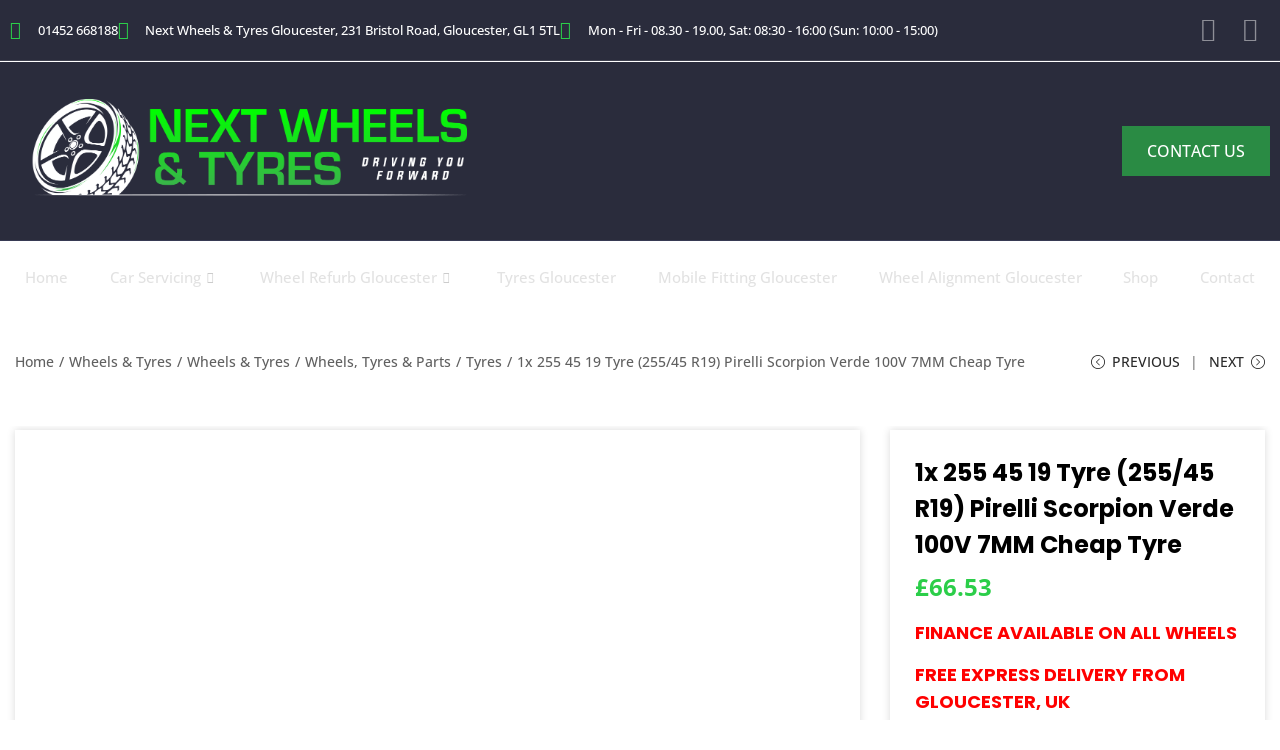

--- FILE ---
content_type: text/css
request_url: https://nextwheelstyres.com/wp-content/cache/wpfc-minified/fcy7gg1t/fqrff.css
body_size: 3175
content:
.wp-embed-responsive .wp-block{
outline: 0;
} .woolentor_myaccount_page {
overflow: hidden;
}
.woolentor_myaccount_page .woocommerce-MyAccount-content .form-row {
display: block;
}
.woolentor-user-area {
display: flex;
align-items: center;
margin-bottom: 30px;
}
.woolentor-user-image {
margin-right: 20px;
}
.woolentor-user-image img {
border-radius: 100% !important;
}
.woolentor-user-info span {
display: block;
}
.woolentor-username {
font-size: 20px;
}
.woolentor-logout {
font-size: 14px;
}
.woolentor_myaccount_page .woocommerce-MyAccount-navigation ul {
margin: 0;
padding: 0;
list-style: none;
border-top: 1px solid #ddd;
}
.woolentor_myaccount_page .woocommerce-MyAccount-navigation ul li {
border-bottom: 1px solid #ddd;
padding: 12px 0;
line-height: 1.5;
}
.woolentor_myaccount_page .woocommerce-MyAccount-navigation ul li a{
transition: 0.4s;
}
.woocommerce-account .woolentor_myaccount_menu_pos_vtop .woocommerce-MyAccount-navigation,.woocommerce-account .woolentor_myaccount_menu_pos_vbottom .woocommerce-MyAccount-navigation{
width: 100%;
float: none;
}
.woolentor_myaccount_menu_pos_vtop .woocommerce-MyAccount-navigation ul,.woolentor_myaccount_menu_pos_vbottom .woocommerce-MyAccount-navigation ul{
border:none;
}
.woolentor_myaccount_menu_pos_vtop .woocommerce-MyAccount-navigation ul li,.woolentor_myaccount_menu_pos_vbottom .woocommerce-MyAccount-navigation ul li{
display: inline-block;
border-bottom: 0;
padding: 12px 10px;
}
.woocommerce-account .woolentor_myaccount_menu_pos_vtop .woocommerce-MyAccount-content,.woocommerce-account .woolentor_myaccount_menu_pos_vbottom .woocommerce-MyAccount-content{
width: 100%;
float: none;
}
.woocommerce-account .woolentor_myaccount_menu_pos_hright .woocommerce-MyAccount-navigation,.woolentor_myaccount_menu_pos_hleft .woocommerce-MyAccount-content{
float: right;
}
.woocommerce-account .woolentor_myaccount_menu_pos_hright .woocommerce-MyAccount-content,.woolentor_myaccount_menu_pos_hleft .woocommerce-MyAccount-navigation{
float: left;
}
.woolentor_block_my_account,.woolentor_block_my_account_navigation{
overflow: hidden;
}
.woolentor_block_my_account_navigation .woocommerce-MyAccount-navigation {
width: 100% !important;
float: none !important;
}
.woolentor_myaccount_menu_type_vertical ul li{
display: inline-block;
border: none !important;
}
.woolentor_myaccount_menu_type_vertical ul{
border-top: 0 !important;
}
.woolentor_block_my_account_navigation .woolentor-user-area:not(:first-child){
display: none;
}
.woolentor-customer-logout a{
display: inline-block;
} .woolentor_block_product_grid .ht-product-ratting i {
font-family: 'FontAwesome';
}#wp-admin-bar-woolentor_template_builder > .ab-item {
display: flex !important;
align-items: center;
}
#wp-admin-bar-woolentor_template_builder .ab-item img {
width: 16px;
margin-right: 3px;
}
.wlb-marker-wrapper .wlb_image_pointer .wlb_pointer_box h4 {
margin: 0 0 7px 0;
}
.editor-styles-wrapper .ht-feature-content h4,
.editor-styles-wrapper .ht-feature-content p {
margin-top: 0;
margin-bottom: 0;
}
[class*="woolentor-"] i {
font-style: normal;
}
[class*="woolentor-"] *, [class*="woolentor-"] *::before, [class*="woolentor-"] *::after {
box-sizing: border-box;
}
.woolentor-text-align-left {
text-align: left !important;
}
.woolentor-text-align-right {
text-align: right !important;
}
.woolentor-text-align-center {
text-align: center !important;
} [class*="woolentorblock-"] a,
.block-editor__container[class*="woocommerce"] {
text-decoration: none !important;
} body .wp-block-group.is-vertical {
flex-direction: column;
}
body .wp-block-group.is-layout-flex.is-content-justification-space-between {
justify-content: space-between;
} [class*="woolentor"].alignfull {
margin-left: calc(-50vw + 50%);
margin-right: calc(-50vw + 50%);
max-width: 100vw;
width: 100vw;
padding: 0 15px;
}
[class*="woolentor"].alignwide {
margin-left: -100px;
margin-right: -100px;
max-width: var(--wp--style--global--wide-size) !important;
width: unset;
}
[class*="woolentor"].alignfull .alignfull,
[class*="woolentor"].alignfull .alignwide {
width: 100%;
margin-left: auto;
margin-right: auto;
}
[class*="woolentor"].alignwide .alignfull,
[class*="woolentor"].alignwide .alignwide {
width: 100%;
margin-left: auto;
margin-right: auto;
}
.wp-block-column [class*="woolentor"].alignfull,
.wp-block-column [class*="woolentor"].alignwide {
margin-left: auto;
margin-right: auto;
width: 100%;
}
@media (max-width: 1200px) {
[class*="woolentor"].alignfull {
margin-left: -2.4em;
margin-right: -2.4em;
}
}
@media (max-width: 768px) {
[class*="woolentor"].alignfull {
margin-left: -2.14em;
margin-right: -2.14em;
}
}
@media (max-width: 544px) {
[class*="woolentor"].alignfull {
margin-left: -1em;
margin-right: -1em;
}
}
[class*="woolentor"].alignwide {
margin-left: -20px;
margin-right: -20px;
}
.wp-block-column [class*="woolentor"].alignfull,
.wp-block-column [class*="woolentor"].alignwide {
margin-left: auto;
margin-right: auto;
width: 100%;
} .woolentor-product-image {
position: relative;
} .woolentor-before-shop {
display: block;
overflow: hidden;
}
.woolentor-archive-sale-badge-hide ul.products li.product span.onsale {
display: none !important;
}
.woolentor-archive-sale-badge-left ul.products li.product span.onsale {
right: auto;
left: 0;
}
.woolentor-archive-sale-badge-right ul.products li.product span.onsale {
left: auto;
right: 0;
} [class*="woolentor-products-columns-"] ul.products::before,
[class*="woolentor-products-columns-"] ul.products::after {
display: none !important;
}
[class*="woolentor-products-columns-"] ul.products {
display: grid !important;
column-gap: 20px;
list-style: none;
}
.woocommerce [class*="woolentor-products-columns-"] ul.products::before {
display: none !important;
}
.edit-post-visual-editor [class*="woolentor-products-columns-"] img {
width: 100%;
}
.woocommerce [class*="woolentor-products-columns-"] ul.products li.product,
.woocommerce-page
[class*="woolentor-products-columns-"]
ul.products
li.product {
float: none;
width: 100% !important;
margin-right: 0 !important;
}
[class*="woolentor-products-columns-"] ul.products li.product.first {
clear: none !important;
}
.woolentor-products-columns-1 ul.products {
grid-template-columns: repeat(1, 1fr) !important;
}
.woolentor-products-columns-2 ul.products {
grid-template-columns: repeat(2, minmax(0, 1fr)) !important;
}
.woolentor-products-columns-3 ul.products {
grid-template-columns: repeat(3, minmax(0, 1fr)) !important;
}
.woolentor-products-columns-4 ul.products {
grid-template-columns: repeat(4, minmax(0, 1fr)) !important;
}
.woolentor-products-columns-5 ul.products {
grid-template-columns: repeat(5, minmax(0, 1fr)) !important;
}
.woolentor-products-columns-6 ul.products {
grid-template-columns: repeat(6, minmax(0, 1fr)) !important;
}
.woolentor-products-columns-7 ul.products {
grid-template-columns: repeat(7, minmax(0, 1fr)) !important;
}
.woolentor-products-columns-8 ul.products {
grid-template-columns: repeat(8, minmax(0, 1fr)) !important;
}
.woolentor-products-columns-9 ul.products {
grid-template-columns: repeat(9, minmax(0, 1fr)) !important;
}
.woolentor-products-columns-10 ul.products {
grid-template-columns: repeat(10, minmax(0, 1fr)) !important;
} .woolentor-grid:not(.woolentor-grid-slider) {
display: grid;
column-gap: 20px;
} .woolentor-grid-slider {
margin-right: -15px;
margin-left: -15px;
}
.woolentor-grid-slider .woolentor-grid-column {
padding-left: 15px;
padding-right: 15px;
}
.woolentor-grid.product-slider .slick-list {
margin-right: -7.5px;
margin-left: -7.5px;
}
.woolentor-grid.product-slider .slick-slide {
padding-left: 7.5px;
padding-right: 7.5px;
}
.woolentor_block_product_grid .fa-star-half-alt:before {
content: "\f089";
} .woolentor-grid.woolentor-no-gutters,
.woolentor-grid.wlno-gutters {
column-gap: 0px;
row-gap: 0px;
}
.woocommerce.woolentor-grid::before {
display: none !important;
}
.woolentor-grid-columns-1 .woolentor-grid {
grid-template-columns: repeat(1, 1fr) !important;
}
.woolentor-grid-columns-2 .woolentor-grid {
grid-template-columns: repeat(2, minmax(0, 1fr)) !important;
}
.woolentor-grid-columns-3 .woolentor-grid {
grid-template-columns: repeat(3, minmax(0, 1fr)) !important;
}
.woolentor-grid-columns-4 .woolentor-grid {
grid-template-columns: repeat(4, minmax(0, 1fr)) !important;
}
.woolentor-grid-columns-5 .woolentor-grid {
grid-template-columns: repeat(5, minmax(0, 1fr)) !important;
}
.woolentor-grid-columns-6 .woolentor-grid {
grid-template-columns: repeat(6, minmax(0, 1fr)) !important;
}
.woolentor-grid-columns-7 .woolentor-grid {
grid-template-columns: repeat(7, minmax(0, 1fr)) !important;
}
.woolentor-grid-columns-8 .woolentor-grid {
grid-template-columns: repeat(8, minmax(0, 1fr)) !important;
}
.woolentor-grid-columns-9 .woolentor-grid {
grid-template-columns: repeat(9, minmax(0, 1fr)) !important;
}
.woolentor-grid-columns-10 .woolentor-grid {
grid-template-columns: repeat(10, minmax(0, 1fr)) !important;
} .woolentor-row .product-slider [class*="woolentor-col-"] {
width: 100%;
padding-right: 15px;
padding-left: 15px;
}
.product-slider .slick-arrow {
background: transparent none repeat scroll 0 0;
border: 2px solid #ddd;
color: #ddd;
font-size: 20px;
height: 40px;
left: -30px;
line-height: inherit;
padding: 0;
position: absolute;
top: 50%;
transform: translateY(-50%);
width: 40px;
z-index: 99;
transition: 0.4s;
}
.product-slider .slick-arrow.slick-next {
right: -30px;
left: auto;
}
.product-slider .slick-arrow:hover {
border-color: #333;
color: #333;
}
.product-slider .slick-dots {
bottom: 0px;
display: flex;
left: 50%;
list-style: outside none none;
margin: 0;
padding: 0;
position: absolute;
transform: translateX(-50%);
}
.product-slider .slick-dots li {
line-height: 12px;
margin: 0 4px;
}
.product-slider .slick-dots li button {
background-color: transparent;
border: 1px solid #4e4f4f;
border-radius: 50px;
height: 13px;
padding: 0;
text-indent: -9999px;
width: 13px;
line-height: 13px;
}
.product-slider .slick-dots li.slick-active button {
background-color: #282828;
border-color: #282828;
} [class*="woolentorblock-"] .ht-products .wishsuite-button.wishlist {
line-height: 35px;
}
[class*="woolentorblock-"]
.ht-products
.wishsuite-button.wishlist
span.wishsuite-btn-text {
position: absolute;
left: 100%;
top: 50%;
display: block;
-webkit-transform: translateY(-50%);
-ms-transform: translateY(-50%);
transform: translateY(-50%);
font-size: 10px;
line-height: 1;
color: #f1f1f1;
background-color: #282828;
padding: 5px 10px;
border-radius: 50px;
white-space: nowrap;
opacity: 0;
visibility: hidden;
margin-left: -10px;
-webkit-transition: all 0.5s ease;
-o-transition: all 0.5s ease;
transition: all 0.5s ease;
z-index: 99;
}
[class*="woolentorblock-"]
.ht-products
.wishsuite-button.wishlist
span.wishsuite-btn-text {
margin-right: -10px;
-webkit-transform: translateY(-65%);
-ms-transform: translateY(-65%);
transform: translateY(-65%);
}
.ht-product-inner .ht-product-categories.hide-category-before {
padding-left: 0 !important;
}
.ht-product-inner .ht-product-categories.hide-category-before::before {
display: none !important;
} .woolentor-product-tab-area img {
width: 100%;
height: auto;
} .woolentor_block_product_grid [class*="woolentor-"] i.fa-heart {
font-family: "FontAwesome";
}
.woolentor_block_product_grid [class*="woolentor-"] i.far.fa-heart:before {
content: "\f08a";
} .woolentor-product-curvy
.wl_single-product-item.wl_left-item
.product-thumbnail {
height: auto;
} [class*="woolentorblock-"] .woolentor_slider_range .ui-slider-handle.ui-state-default.ui-corner-all{
top: -0.5em;
} .woocommerce-page .woolentor_block_cart_table table.shop_table .variation dt {
float: none;
}
.woocommerce-page .woolentor_block_cart_table table.shop_table .variation dd {
display: inline-block;
} .woocommerce:not(.woocommerce-js)
.woolentor_block_cross_sell
.products
.star-rating,
.woocommerce:not(.woocommerce-js)
.woolentor_block_archive_default
.products
.star-rating {
display: inline-block;
}
.woolentor-content-align-center .wishsuite-button {
justify-content: center;
}
.woolentor-content-align-right .wishsuite-button {
justify-content: flex-end;
} .woolentor-heading-right #payment div.payment_box::before {
right: 0;
left: auto !important;
} .woocommerce-page.woocommerce-checkout
form
.woolentor_block_checkout_order_review
#order_review {
float: none;
width: 100%;
}
.woocommerce-page.woocommerce-checkout
form
.woolentor_block_checkout_order_review
#order_review_heading {
float: none;
width: auto;
}
.woocommerce-page .woolentor_block_checkout_order_review table.shop_table {
width: 100%;
} .woolentor_block_recently_viewed_product .woolentor-recently-viewed-product {
margin-bottom: 0;
}
.woolentor_block_recently_viewed_product .woolentor-recently-view-title {
font-size: 18px !important;
line-height: 1.2 !important;
margin-bottom: 10px !important;
} .woolentor-advance-product-image-area .wl-thumbnails-image-area {
display: flex;
flex-flow: row wrap;
position: relative;
}
.woolentor-advance-product-image-area.wlpro-product-thumbnails
.woolentor-thumbnails,
.woolentor-advance-product-image-area.wlpro-product-thumbnails
.woolentor-learg-img {
width: 100%;
}
.woolentor-advance-product-image-area .product-slider .slick-arrow.slick-next {
right: 15px;
left: auto;
}
.woolentor-advance-product-image-area .ht-product-label {
position: absolute;
right: 15px;
top: 15px;
z-index: 9;
}
.thumbnails-tab-position-bottom.wlpro-product-thumbnails
ul.woolentor-thumbanis-image,
.thumbnails-tab-position-top.wlpro-product-thumbnails
ul.woolentor-thumbanis-image {
width: 100%;
}
.wlpro-product-thumbnails .woocommerce-product-gallery__image {
width: 100%;
} .wlpro-product-videothumbnails.woolentor-block-product-image-zoom{
overflow: visible;
}
.woolentor-block-product-image-zoom .wl-product-details-thumbs{
margin-left: -5px;
margin-right: -5px;
} .wl-nonequantity-txt.wl-addto-cart
form.cart
.wl-quantity-wrap
.wl-quantity-cal {
margin-left: 0 !important;
}
.woocommerce .woolentor-product-addtocart .quantity .qty {
width: auto;
} [class*="woolentorblock-"] .wl-single-product-navigation a{
display: inline-flex;
align-items: center;
justify-content: center;
transition: 0.4s;
margin-left: 0;
}
[class*="woolentorblock-"] .wl-single-product-navigation a+a{
margin-left: 12px;
} .woolentor_current_theme_oceanwp
[class*="woolentor-products-columns-"]
ul.products.grid {
display: grid !important;
}
.woolentor_current_theme_oceanwp
[class*="woolentor-products-columns-"]
ul.products.list {
display: block !important;
} @media (min-width: 1200px) and (max-width: 1400px) {
} @media (min-width: 992px) and (max-width: 1200px) { [class*="woolentor-products-columns-"] ul.products {
grid-template-columns: repeat(3, minmax(0, 1fr)) !important;
}
.woolentor-products-columns-laptop-1 ul.products {
grid-template-columns: repeat(1, 1fr) !important;
}
.woolentor-products-columns-laptop-2 ul.products {
grid-template-columns: repeat(2, minmax(0, 1fr)) !important;
}
.woolentor-products-columns-laptop-3 ul.products {
grid-template-columns: repeat(3, minmax(0, 1fr)) !important;
}
.woolentor-products-columns-laptop-4 ul.products {
grid-template-columns: repeat(4, minmax(0, 1fr)) !important;
}
.woolentor-products-columns-laptop-5 ul.products {
grid-template-columns: repeat(5, minmax(0, 1fr)) !important;
}
.woolentor-products-columns-laptop-6 ul.products {
grid-template-columns: repeat(6, minmax(0, 1fr)) !important;
}
.woolentor-products-columns-laptop-7 ul.products {
grid-template-columns: repeat(7, minmax(0, 1fr)) !important;
}
.woolentor-products-columns-laptop-8 ul.products {
grid-template-columns: repeat(8, minmax(0, 1fr)) !important;
}
.woolentor-products-columns-laptop-9 ul.products {
grid-template-columns: repeat(9, minmax(0, 1fr)) !important;
}
.woolentor-products-columns-laptop-10 ul.products {
grid-template-columns: repeat(10, minmax(0, 1fr)) !important;
}
[class*="woolentor-products-columns-laptop-"] ul.products li.product.first {
clear: none !important;
} [class*="woolentor-grid-columns-"] .woolentor-grid {
grid-template-columns: repeat(3, minmax(0, 1fr)) !important;
}
.woolentor-grid-columns-laptop-1 .woolentor-grid {
grid-template-columns: repeat(1, 1fr) !important;
}
.woolentor-grid-columns-laptop-2 .woolentor-grid {
grid-template-columns: repeat(2, minmax(0, 1fr)) !important;
}
.woolentor-grid-columns-laptop-3 .woolentor-grid {
grid-template-columns: repeat(3, minmax(0, 1fr)) !important;
}
.woolentor-grid-columns-laptop-4 .woolentor-grid {
grid-template-columns: repeat(4, minmax(0, 1fr)) !important;
}
.woolentor-grid-columns-laptop-5 .woolentor-grid {
grid-template-columns: repeat(5, minmax(0, 1fr)) !important;
}
.woolentor-grid-columns-laptop-6 .woolentor-grid {
grid-template-columns: repeat(6, minmax(0, 1fr)) !important;
}
.woolentor-grid-columns-laptop-7 .woolentor-grid {
grid-template-columns: repeat(7, minmax(0, 1fr)) !important;
}
.woolentor-grid-columns-laptop-8 .woolentor-grid {
grid-template-columns: repeat(8, minmax(0, 1fr)) !important;
}
.woolentor-grid-columns-laptop-9 .woolentor-grid {
grid-template-columns: repeat(9, minmax(0, 1fr)) !important;
}
.woolentor-grid-columns-laptop-10 .woolentor-grid {
grid-template-columns: repeat(10, minmax(0, 1fr)) !important;
}
} @media (min-width: 768px) and (max-width: 991px) { [class*="woolentor-products-columns-"] ul.products {
grid-template-columns: repeat(2, minmax(0, 1fr)) !important;
}
.woolentor-products-columns-tablet-1 ul.products {
grid-template-columns: repeat(1, 1fr) !important;
}
.woolentor-products-columns-tablet-2 ul.products {
grid-template-columns: repeat(2, minmax(0, 1fr)) !important;
}
.woolentor-products-columns-tablet-3 ul.products {
grid-template-columns: repeat(3, minmax(0, 1fr)) !important;
}
.woolentor-products-columns-tablet-4 ul.products {
grid-template-columns: repeat(4, minmax(0, 1fr)) !important;
}
.woolentor-products-columns-tablet-5 ul.products {
grid-template-columns: repeat(5, minmax(0, 1fr)) !important;
}
.woolentor-products-columns-tablet-6 ul.products {
grid-template-columns: repeat(6, minmax(0, 1fr)) !important;
}
.woolentor-products-columns-tablet-7 ul.products {
grid-template-columns: repeat(7, minmax(0, 1fr)) !important;
}
.woolentor-products-columns-tablet-8 ul.products {
grid-template-columns: repeat(8, minmax(0, 1fr)) !important;
}
.woolentor-products-columns-tablet-9 ul.products {
grid-template-columns: repeat(9, minmax(0, 1fr)) !important;
}
.woolentor-products-columns-tablet-10 ul.products {
grid-template-columns: repeat(10, minmax(0, 1fr)) !important;
}
[class*="woolentor-products-columns-tablet-"] ul.products li.product.first {
clear: none !important;
} [class*="woolentor-grid-columns-"] .woolentor-grid {
grid-template-columns: repeat(2, minmax(0, 1fr)) !important;
}
.woolentor-grid-columns-tablet-1 .woolentor-grid {
grid-template-columns: repeat(1, 1fr) !important;
}
.woolentor-grid-columns-tablet-2 .woolentor-grid {
grid-template-columns: repeat(2, minmax(0, 1fr)) !important;
}
.woolentor-grid-columns-tablet-3 .woolentor-grid {
grid-template-columns: repeat(3, minmax(0, 1fr)) !important;
}
.woolentor-grid-columns-tablet-4 .woolentor-grid {
grid-template-columns: repeat(4, minmax(0, 1fr)) !important;
}
.woolentor-grid-columns-tablet-5 .woolentor-grid {
grid-template-columns: repeat(5, minmax(0, 1fr)) !important;
}
.woolentor-grid-columns-tablet-6 .woolentor-grid {
grid-template-columns: repeat(6, minmax(0, 1fr)) !important;
}
.woolentor-grid-columns-tablet-7 .woolentor-grid {
grid-template-columns: repeat(7, minmax(0, 1fr)) !important;
}
.woolentor-grid-columns-tablet-8 .woolentor-grid {
grid-template-columns: repeat(8, minmax(0, 1fr)) !important;
}
.woolentor-grid-columns-tablet-9 .woolentor-grid {
grid-template-columns: repeat(9, minmax(0, 1fr)) !important;
}
.woolentor-grid-columns-tablet-10 .woolentor-grid {
grid-template-columns: repeat(10, minmax(0, 1fr)) !important;
}
} @media (max-width: 767px) { [class*="woolentor-products-columns-"] ul.products {
grid-template-columns: repeat(1, 1fr) !important;
}
.woolentor-products-columns-mobile-1 ul.products {
grid-template-columns: repeat(1, 1fr) !important;
}
.woolentor-products-columns-mobile-2 ul.products {
grid-template-columns: repeat(2, minmax(0, 1fr)) !important;
}
.woolentor-products-columns-mobile-3 ul.products {
grid-template-columns: repeat(3, minmax(0, 1fr)) !important;
}
.woolentor-products-columns-mobile-4 ul.products {
grid-template-columns: repeat(4, minmax(0, 1fr)) !important;
}
.woolentor-products-columns-mobile-5 ul.products {
grid-template-columns: repeat(5, minmax(0, 1fr)) !important;
}
.woolentor-products-columns-mobile-6 ul.products {
grid-template-columns: repeat(6, minmax(0, 1fr)) !important;
}
.woolentor-products-columns-mobile-7 ul.products {
grid-template-columns: repeat(7, minmax(0, 1fr)) !important;
}
.woolentor-products-columns-mobile-8 ul.products {
grid-template-columns: repeat(8, minmax(0, 1fr)) !important;
}
.woolentor-products-columns-mobile-9 ul.products {
grid-template-columns: repeat(9, minmax(0, 1fr)) !important;
}
.woolentor-products-columns-mobile-10 ul.products {
grid-template-columns: repeat(10, minmax(0, 1fr)) !important;
}
[class*="woolentor-products-columns-mobile-"] ul.products li.product.first {
clear: none !important;
} [class*="woolentor-grid-columns-"] .woolentor-grid {
grid-template-columns: repeat(1, 1fr) !important;
}
.woolentor-grid-columns-mobile-1 .woolentor-grid {
grid-template-columns: repeat(1, 1fr) !important;
}
.woolentor-grid-columns-mobile-2 .woolentor-grid {
grid-template-columns: repeat(2, minmax(0, 1fr)) !important;
}
.woolentor-grid-columns-mobile-3 .woolentor-grid {
grid-template-columns: repeat(3, minmax(0, 1fr)) !important;
}
.woolentor-grid-columns-mobile-4 .woolentor-grid {
grid-template-columns: repeat(4, minmax(0, 1fr)) !important;
}
.woolentor-grid-columns-mobile-5 .woolentor-grid {
grid-template-columns: repeat(5, minmax(0, 1fr)) !important;
}
.woolentor-grid-columns-mobile-6 .woolentor-grid {
grid-template-columns: repeat(6, minmax(0, 1fr)) !important;
}
.woolentor-grid-columns-mobile-7 .woolentor-grid {
grid-template-columns: repeat(7, minmax(0, 1fr)) !important;
}
.woolentor-grid-columns-mobile-8 .woolentor-grid {
grid-template-columns: repeat(8, minmax(0, 1fr)) !important;
}
.woolentor-grid-columns-mobile-9 .woolentor-grid {
grid-template-columns: repeat(9, minmax(0, 1fr)) !important;
}
.woolentor-grid-columns-mobile-10 .woolentor-grid {
grid-template-columns: repeat(10, minmax(0, 1fr)) !important;
}
} @media only screen and (min-width: 480px) and (max-width: 767px) {
}

--- FILE ---
content_type: text/css
request_url: https://nextwheelstyres.com/wp-content/cache/wpfc-minified/qsf7smgy/fqrff.css
body_size: 73863
content:
.wpac,.wpac h1,.wpac h2,.wpac h3,.wpac h4,.wpac h5,.wpac h6,.wpac p,.wpac td,.wpac dl,.wpac tr,.wpac dt,.wpac ol,.wpac form,.wpac select,.wpac option,.wpac pre,.wpac div,.wpac table,.wpac th,.wpac tbody,.wpac tfoot,.wpac caption,.wpac thead,.wpac ul,.wpac li,.wpac address,.wpac blockquote,.wpac dd,.wpac fieldset,.wpac li,.wpac strong,.wpac legend,.wpac em,.wpac s,.wpac cite,.wpac span,.wpac input,.wpac sup,.wpac label,.wpac dfn,.wpac object,.wpac big,.wpac q,.wpac font,.wpac samp,.wpac acronym,.wpac small,.wpac img,.wpac strike,.wpac code,.wpac sub,.wpac ins,.wpac textarea,.wpac var,.wpac a,.wpac abbr,.wpac applet,.wpac del,.wpac kbd,.wpac tt,.wpac b,.wpac i,.wpac hr{background-attachment:scroll!important;background-color:transparent!important;background-image:none!important;background-position:0 0!important;background-repeat:repeat!important;border-color:black!important;border-color:currentColor!important;border-radius:0!important;border-style:none!important;border-width:medium!important;bottom:auto!important;clear:none!important;clip:auto!important;color:inherit!important;counter-increment:none!important;counter-reset:none!important;cursor:auto!important;direction:inherit!important;display:inline;float:none!important;font-family:inherit!important;font-size:inherit!important;font-style:inherit!important;font-variant:normal!important;font-weight:inherit!important;height:auto;left:auto!important;letter-spacing:normal!important;line-height:inherit!important;list-style-type:inherit!important;list-style-position:outside!important;list-style-image:none!important;margin:0!important;max-height:none!important;max-width:none!important;min-height:0!important;min-width:0!important;opacity:1;outline:invert none medium!important;padding:0!important;position:static!important;quotes:"" ""!important;right:auto!important;table-layout:auto!important;text-align:inherit!important;text-decoration:inherit!important;text-indent:0!important;text-transform:none!important;top:auto!important;unicode-bidi:normal!important;vertical-align:baseline!important;visibility:inherit!important;white-space:normal!important;width:auto!important;word-spacing:normal!important;z-index:auto!important;-moz-border-radius:0!important;-webkit-border-radius:0!important;-moz-box-sizing:border-box!important;-webkit-box-sizing:border-box!important;box-sizing:border-box!important;text-shadow:none!important;-webkit-transition:none!important;transition:none!important;-webkit-box-shadow:none!important;box-shadow:none!important}.wpac,.wpac h3,.wpac h5,.wpac p,.wpac h1,.wpac dl,.wpac dt,.wpac h6,.wpac ol,.wpac form,.wpac select,.wpac option,.wpac pre,.wpac div,.wpac h2,.wpac caption,.wpac h4,.wpac ul,.wpac address,.wpac blockquote,.wpac dd,.wpac fieldset,.wpac textarea,.wpac hr{display:block}.wpac table{display:table}.wpac tbody{display:table-row-group}.wpac tr{display:table-row}.wpac td{display:table-cell}.wpac ul{list-style-type:none!important}.wpac li{display:list-item;min-height:auto!important;min-width:auto!important}.wpac a,.wpac a *,.wpac input[type=submit],.wpac input[type=radio],.wpac input[type=checkbox],.wpac select{cursor:pointer!important}.wpac a:hover{text-decoration:none!important}.wpac button,.wpac input[type=submit]{height:auto!important;text-align:center!important}.wpac input[type=hidden]{display:none}.wpac select{-webkit-appearance:menulist!important;-moz-appearance:menulist!important;appearance:menulist!important}.wpac input[type=checkbox]{-webkit-appearance:checkbox!important;-moz-appearance:checkbox!important;appearance:checkbox!important}.wpac input[type="checkbox"]:before,.wpac input[type="checkbox"]:after{content:none!important;border:0!important}.wpac input[type=radio]{-webkit-appearance:radio!important;-moz-appearance:radio!important;appearance:radio!important}.wpac input[type="radio"]:before,.wpac input[type="radio"]:after{content:none!important;border:0!important}.wpac li:before,.wpac li:after{content:""!important}.wpac input,.wpac select{vertical-align:middle!important}.wpac select,.wpac textarea,.wpac input{border:1px solid #ccc!important}.wpac table{border-collapse:collapse!important;border-spacing:0!important}.wpac *[dir=rtl]{direction:rtl!important}.wpac img{border:0!important}.wpac svg{vertical-align:middle!important;-moz-box-sizing:content-box!important;-webkit-box-sizing:content-box!important;box-sizing:content-box!important}.wpac{font-size:14px!important;line-height:20px!important;direction:inherit!important;text-align:inherit!important;font-family:"Helvetica Neue",Helvetica,Arial,sans-serif!important;color:#333!important;font-style:normal!important;font-weight:normal!important;text-decoration:none!important;list-style-type:disc!important}.wp-gr{--rev-gap:4px;--rev-padding:4px}.wp-gr .wp-google-badge{display:inline-block;font-family:Helvetica Neue,Helvetica,Arial,sans-serif!important;box-shadow:0 2px 5px 0 rgba(0,0,0,.26)!important}.wp-gr .wp-google-badge-fixed{position:fixed!important;right:30px!important;bottom:30px!important;max-width:none!important;z-index:2147482999!important;box-shadow:0 2px 5px 0 rgba(0,0,0,.26)!important}.wp-gr .wp-google-badge_left-fixed{position:fixed!important;left:30px!important;bottom:30px!important;max-width:none!important;z-index:2147482999!important}.wp-gr .wp-google-badge *{cursor:pointer!important}.wp-gr .wp-google-border{width:100%!important;height:6px!important;background:#4fce6a!important;border-radius:2px 2px 0 0!important}.wp-gr .wp-google-badge-btn{position:relative!important;padding:10px!important;background:#fff!important;transition:all .2s ease-in-out!important;border-radius:2px!important}.wp-gr .wp-google-badge-btn:hover{background:#f3f3f5!important}.wp-gr .wp-google-badge-score{display:inline-block;margin:0 0 0 4px!important;vertical-align:middle!important}.wp-gr .wp-google-rating{color:var(--star-color,#fb8e28)!important;font-size:21px!important;font-weight:600!important;margin:0 6px 0 0!important;vertical-align:middle!important}.wp-gr .wp-google-stars .wp-star{padding:0 3px 0 0!important;line-height:normal!important}.wp-gr .wp-google-based,.wp-gr .wp-google-powered{color:var(--head-based-color,#555)!important;margin:6px 0 0!important}.wp-gr .wp-google-powered{color:var(--powered-color,#777)!important;font-size:15px!important}.wp-gr .wp-google-powered>span{font-weight:600!important}.wp-gr .wp-google-form .wp-google-reviews{padding:16px 16px 0!important}.wp-gr .wp-google-review{margin-top:15px!important}.wp-gr .wp-google-left{display:table-cell!important;vertical-align:top!important}[dir="ltr"] .wp-google-left{padding-right:10px!important}[dir="rtl"] .wp-google-left{padding-left:10px!important}.wp-gr .wp-google-left img{border:none!important;float:left!important;height:46px!important;width:46px!important;margin-right:10px!important;overflow:hidden!important;border-radius:50%!important;box-shadow:0 0 2px rgba(0,0,0,.12),0 2px 4px rgba(0,0,0,.24)!important}.wp-gr .wp-google-reviews img{border-radius:50%!important}.wp-gr .wp-google-right{display:table-cell!important;vertical-align:top!important;width:10000px!important}.wp-gr .grw-header.wp-place-center{width:100%!important}.wp-gr .wp-place-center{text-align:center!important}.wp-gr .wp-place-center .wp-google-left{display:block!important}.wp-gr .wp-place-center .wp-google-left img{float:none!important}.wp-gr .wp-star svg{display:inline-block!important}.wp-gr .wp-google-place .wp-star svg{width:20px!important;height:20px!important;vertical-align:middle!important}.wp-gr .wp-star svg{width:18px!important;height:18px!important;vertical-align:middle!important;fill:var(--star-color,#fb8e28)}.wp-gr .wp-google-wrap{display:flex;flex-direction:column;gap:var(--rev-gap)}.wp-gr .wp-google-name{color:var(--name-color,#333)!important;font-size:100%!important;font-weight:bold!important;margin:0 0 2px!important;padding-right:6px!important;text-decoration:none!important}.wp-gr a.wp-google-name{color:#427fed!important;text-decoration:none!important}.wp-gr .wp-google-time{color:#555!important;font-size:13px!important;white-space:nowrap!important}.wp-gr .wp-google-text{color:var(--text-color,#222)!important;font-size:15px!important;line-height:24px!important;max-width:100%!important;overflow:hidden!important;white-space:pre-wrap!important;word-break:break-word!important}.wp-gr .wp-google-text .wp-google-stars{padding-right:7px!important}.wp-gr .wp-more{display:none}.wp-gr .wp-more-toggle{color:#136aaf!important;cursor:pointer!important;text-decoration:none!important}.wp-gr .wp-google-url{display:block;margin:10px 0!important;color:#136aaf!important;text-align:center!important}.wp-gr .wp-google-form{position:fixed!important;bottom:0!important;right:0!important;height:100%!important;width:368px!important;z-index:2147483000!important}.wp-gr .wp-google-form.wp-google-form-left{left:0!important}@media(max-width:460px){.wp-gr .wp-google-form{width:100%!important}}.wp-gr .wp-google-head{position:absolute!important;top:0!important;right:0!important;width:100%!important;height:80px!important;background:#fff!important;padding:10px 16px!important;overflow:hidden!important;box-shadow:0 1px 2px 0 rgba(0,0,0,.12)!important;z-index:2147483002!important}.wp-gr .wp-google-head-inner{z-index:2147483000!important;position:absolute!important;left:20px!important;top:20px!important;width:100%!important;height:100%!important;pointer-events:none!important}.wp-gr .wp-google-close{padding:0!important;cursor:pointer!important;outline:0!important;border:0!important;background:0 0!important;min-height:0!important;width:auto!important;float:right!important;font-size:32px!important;font-weight:500!important;line-height:.6!important;color:#999!important;-webkit-appearance:none!important}.wp-gr .wp-google-close:hover{color:#555!important}.wp-gr .wp-google-body{position:absolute!important;top:0!important;right:0!important;bottom:0!important;width:100%!important;background:rgba(250,250,251,.98)!important;border-left:1px solid #dadee2!important;box-shadow:0 0 4px 1px rgba(0,0,0,.08)!important;z-index:2147483000!important}.wp-gr .wp-google-content{position:absolute!important;top:0!important;right:0!important;bottom:0!important;width:100%!important;overflow-y:auto!important;z-index:2147483001!important;-webkit-transform:translateZ(0)!important}.wp-gr .wp-google-content{top:80px!important;bottom:48px!important}.wp-gr .wp-google-content-inner{position:relative!important;min-height:100%!important;margin:0 auto!important}.wp-gr .wp-google-footer{position:absolute!important;bottom:0!important;right:0!important;width:100%!important;height:48px!important;text-align:center!important;z-index:2147483002!important;background:#fff!important;box-shadow:0 -1px 2px 0 rgba(0,0,0,.06)!important;-moz-text-align-last:center!important;text-align-last:center!important}.wp-gr .wp-google-footer img{float:right!important;padding:16px!important}.wp-gr.wp-dark .wp-google-name{color:#eee!important}.wp-gr.wpac.wp-dark .wp-google-name a{color:var(--head-based-color,#eee)!important}.wp-gr.wp-dark .wp-google-time{color:#bbb!important}.wp-gr.wp-dark .wp-google-text{color:#ececec!important}.wp-gr.wp-dark .wp-google-powered{color:var(--powered-color,#fff)!important}.wp-gr.wp-dark .wp-google-based{color:var(--head-based-color,#999)!important}.wp-gr:not(.wp-dark) .grw-review-inner.grw-backgnd{background:var(--rev-color,#fafafa)!important}.wp-gr.wpac .wp-google-name{font-size:100%!important}.wp-gr.wpac .wp-google-hide,.wp-gr.wpac .grw-hide{display:none}.wp-gr.wpac .wp-google-name a{color:var(--head-name-color,#333)!important;font-size:100%!important;text-decoration:none!important}.wp-gr.wpac .wp-google-left img{width:46px!important;height:46px!important;border-radius:50%!important}.wp-gr.wpac a.wp-google-name{color:var(--name-color,#154fc1)!important;text-decoration:none!important;white-space:nowrap!important;text-overflow:ellipsis!important}.wp-gr.wpac .wp-google-review .wp-google-stars{display:inline-block;margin-right:4px!important}@media(max-width:480px){.wp-google-badge.wp-google-badge-fixed.wp-google-badge-hide{display:none!important}}@media(max-width:480px){.wp-google-badge.wp-google-badge_left-fixed.wp-google-badge-hide{display:none!important}}.wp-gr{display:block!important;width:100%!important;padding-bottom:20px!important;text-align:left!important;direction:ltr!important;box-sizing:border-box!important}.wp-gr .grw-row{display:-ms-flexbox!important;display:flex!important;flex-wrap:nowrap!important;align-items:center!important;-ms-flex-wrap:nowrap!important;-ms-flex-align:center!important}.wp-gr .grw-row-xs{-ms-flex-wrap:wrap!important;flex-wrap:wrap!important}.wp-gr .grw-row-xs .grw-header,.wp-gr .grw-row-xs .grw-content,.wp-gr .grw-row-xs .grw-review,.wp-gr .grw-row-x .grw-header+.grw-content .grw-review{--gap:0;--col:1}.wp-gr .grw-row-xl .grw-header+.grw-content{--gap:.2;--col:1.2}.wp-gr .grw-row-l .grw-header+.grw-content{--gap:.25;--col:1.25}.wp-gr .grw-row-m .grw-header+.grw-content{--gap:.333333;--col:1.333333}.wp-gr .grw-row-s .grw-header+.grw-content{--gap:.5;--col:1.5}.wp-gr .grw-row-x .grw-header,.wp-gr .grw-row-x .grw-header+.grw-content,.wp-gr .grw-row-x .grw-review,.wp-gr .grw-row-s .grw-header+.grw-content .grw-review{--gap:1;--col:2}.wp-gr .grw-row-s .grw-header,.wp-gr .grw-row-s .grw-review,.wp-gr .grw-row-m .grw-header+.grw-content .grw-review{--gap:2;--col:3}.wp-gr .grw-row-m .grw-header,.wp-gr .grw-row-m .grw-review,.wp-gr .grw-row-l .grw-review{--gap:3;--col:4}.wp-gr .grw-row-l .grw-header,.wp-gr .grw-row-xl .grw-review{--gap:4;--col:5}.wp-gr .grw-row-xl .grw-header{--gap:5;--col:6}.wp-gr .grw-header,.wp-gr .grw-content{-ms-flex:1 0 calc(100% / var(--col,3))!important;flex:1 0 calc(100% / var(--col,3))!important;width:calc(100% / var(--col,3))!important}.wp-gr .grw-review{-ms-flex:1 0 calc((100% - var(--card-gap,16px)*var(--gap,2)) / var(--col,3))!important;flex:1 0 calc((100% - var(--card-gap,16px)*var(--gap,2)) / var(--col,3))!important;width:calc((100% - var(--card-gap,16px)*var(--gap,2)) / var(--col,3))!important}.wp-gr .grw-content{position:relative!important;min-width:0!important}.wp-gr .grw-content-inner{position:relative!important;display:flex!important;align-items:center!important}.wp-gr .grw-review-inner{display:flex;flex-direction:column;gap:var(--rev-gap);height:100%!important}.wp-gr .grw-header-inner,.wp-gr .grw-review-inner{position:relative!important;padding:15px!important;width:100%!important}.wp-gr .grw-review-inner.grw-round{border-radius:4px!important}.wp-gr .grw-review-inner.grw-shadow{box-shadow:0 0 2px rgba(0,0,0,.12),0 2px 4px rgba(0,0,0,.24)!important}.wp-gr .grw-review-inner>svg{position:absolute!important;top:10px!important;right:10px!important;width:18px!important;height:18px!important}.wp-gr .grw-reviews{display:flex!important;display:-ms-flexbox!important;flex:1!important;overflow:hidden!important;scrollbar-width:none}.wp-gr .grw-reviews::-webkit-scrollbar{display:none!important}.wp-gr .grw-review{display:flex;position:relative!important;justify-content:center!important;align-items:center!important;flex-shrink:0!important;width:100%!important;padding:var(--rev-padding)!important}.wp-gr .grw-btns{height:33px!important;width:33px!important;text-align:center!important;cursor:pointer!important;border-radius:50%!important;user-select:none!important}.wp-gr .grw-btns svg path{fill:#aaa;transition:all .2s ease-in-out!important}.wp-gr .grw-btns:hover svg path{fill:#555!important}[dir="rtl"] .wp-gr .grw-next,[dir="rtl"] .wp-gr .grw-prev{transform:rotate(180deg)}.wp-gr .grw-review .wp-google-left{display:block!important;overflow:hidden!important;white-space:nowrap!important;text-overflow:ellipsis!important;line-height:24px!important}.wp-gr .grw-review .wp-google-stars{margin:8px 0 var(--rev-gap)!important}.wp-gr .grw-review .wp-google-feedback{height:100px!important;overflow-y:auto!important}.wp-gr .grw-scroll::-webkit-scrollbar{width:4px!important}.wp-gr .grw-scroll::-webkit-scrollbar-track{-webkit-box-shadow:inset 0 0 6px rgba(0,0,0,0.3)!important;-webkit-border-radius:4px!important;border-radius:4px!important}.wp-gr .grw-scroll::-webkit-scrollbar-thumb{-webkit-border-radius:10px!important;border-radius:10px!important;background:#ccc!important;-webkit-box-shadow:inset 0 0 6px rgba(0,0,0,0.5)!important}.wp-gr .grw-scroll::-webkit-scrollbar-thumb:window-inactive{background:#ccc!important}.wp-gr .wp-google-wr{margin:15px auto 8px!important}.wp-gr .wp-google-wr a{color:#fff!important;padding:6px 15px 10px!important;outline:none!important;border-radius:27px!important;background:var(--btn-color,#1f67e7)!important;white-space:nowrap!important;vertical-align:middle!important;opacity:.9!important;text-shadow:1px 1px 0 #888!important;box-shadow:0 0 2px rgba(0,0,0,.12),0 2px 4px rgba(0,0,0,.24)!important;user-select:none!important;transition:all .2s ease-in-out!important}.wp-gr .wp-google-wr a:hover{opacity:.95!important;background:var(--btn-color,#1f67e7)!important;box-shadow:0 0 2px rgba(0,0,0,.12),0 3px 5px rgba(0,0,0,.24)!important}.wp-gr .wp-google-wr a:active{opacity:1!important;background:var(--btn-color,#1f67e7)!important;box-shadow:none!important}.wp-gr .wp-google-wr a svg{display:inline-block;width:16px;height:16px;padding:1px;margin:0 0 0 4px;background:#fff;border-radius:50%}.wp-gr[data-layout="slider"] .grw-reviews{gap:calc(var(--card-gap,16px) - var(--rev-padding));overflow-x:scroll!important;flex-wrap:nowrap!important;-ms-flex-wrap:nowrap!important;scroll-snap-type:x mandatory!important;scroll-behavior:smooth!important;-webkit-overflow-scrolling:touch!important}.wp-gr[data-layout="slider"] .grw-review{scroll-snap-align:start!important;transform-origin:center center!important;transform:scale(1)!important;transition:transform .5s!important}.wp-gr{--slider-dot-size:8px}.wp-gr .rpi-dots-wrap{position:absolute!important;top:calc(100% - 1px)!important;left:0!important;right:0!important;display:flex!important;justify-content:center!important;margin:0 var(--slider-btn)!important;padding-top:var(--slider-dot-padding-top,16px)!important}.wp-gr .rpi-dots{display:flex!important;gap:12px!important;flex-wrap:nowrap!important;overflow-x:scroll!important;scrollbar-width:none!important;scroll-snap-type:x mandatory!important;-webkit-overflow-scrolling:touch!important}.wp-gr .rpi-dot{display:inline-block!important;width:var(--slider-dot-size)!important;height:var(--slider-dot-size)!important;margin:1px 0!important;background-color:var(--slider-dot-color,#999)!important;border-radius:20px!important;cursor:pointer!important;opacity:.4!important;vertical-align:middle!important;flex:1 0 auto!important;width:var(--slider-dot-size)!important;transform:scale(0.65)!important;scroll-snap-align:center!important}.wp-gr .rpi-dot:hover{opacity:1!important}.wp-gr .rpi-dot.active{opacity:1!important;transform:scale(1.1)!important;background-color:var(--slider-act-dot-color,#154fc1)!important}.wp-gr .rpi-dot.s2{transform:scale(.9)!important}.wp-gr .rpi-dot.s3{transform:scale(.75)!important}.wp-gr[data-layout="grid"] .grw-reviews{gap:calc(var(--card-gap,16px) - var(--rev-padding));flex-wrap:wrap!important;-ms-flex-wrap:wrap!important}.wp-gr .grw-b{font-weight:bold!important;white-space:nowrap!important}.wp-gr .wp-google-reply{font-size:14px!important;margin-top:auto!important;margin-left:6px!important;padding-left:6px!important;border-left:1px solid #999!important;overflow:hidden!important;overflow-y:auto!important;line-height:20px!important;max-height:44px!important}.wp-gr .wp-google-reply>div{display:flex;gap:4px;align-items:center}.wp-gr .wp-google-reply .wp-google-time{font-size:11px!important;white-space:nowrap!important}.wp-gr .wp-google-img{display:flex;flex-wrap:wrap;gap:8px}.wp-gr .wp-google-img img{display:flex;width:40px!important;height:40px!important;cursor:pointer!important;border-radius:3px!important;box-shadow:0 0 2px rgba(0,0,0,.12),0 2px 4px rgba(0,0,0,.24)!important}.rpi-x{position:absolute;top:var(--x-top,6px)!important;right:var(--x-right,8px)!important;display:flex!important;align-items:center;justify-content:center;width:var(--x-width,20px)!important;height:var(--x-height,20px)!important;cursor:pointer;opacity:var(--x-opacity,.65);border-radius:50%;background-color:var(--x-bg,#fafafa);z-index:2147483003}.rpi-x:hover{opacity:1}.rpi-x::before,.rpi-x::after{content:"";position:absolute;display:block;width:var(--x-line-width,12px);height:var(--x-line-height,1px);border-radius:2px;background-color:var(--x-color,#373737)}.rpi-x::before{transform:rotate(45deg)}.rpi-x::after{transform:rotate(-45deg)}.rpi-x.rpi-xa::before{--x-line-width:7px;--x-line-height:7px;top:4px;border-radius:0;border-right:1px solid #373737;border-bottom:1px solid #373737;background-color:transparent}.rpi-x.rpi-xa::after{content:none}.rpi-bubble:after{content:"";position:absolute;top:-8px;left:16px;bottom:auto;border-style:solid;border-width:0 8px 8px;border-color:#fff transparent}.rpi-fade{-webkit-transition:opacity 150ms ease,-webkit-transform 150ms ease;transition:opacity 150ms ease,-webkit-transform 150ms ease;transition:transform 150ms ease,opacity 150ms ease;transition:transform 150ms ease,opacity 150ms ease,-webkit-transform 150ms ease}.rpi-lightbox{--x-top:15px;--x-right:15px;--x-bg:none;--x-color:#ececec;--x-line-width:25px;--x-line-height:3px;--x-opacity:1;position:fixed;top:0;left:0;right:0;bottom:0;display:flex;align-items:center;justify-content:center;flex-wrap:wrap;width:100%;height:100%;max-width:100%;color:#333;text-align:left;z-index:2147483001;user-select:none;background-color:rgba(0,0,0,0.6);transition:all 300ms ease-out}.rpi-lightbox-inner{width:95%;height:100%;max-width:1200px;max-height:calc(100vh - 160px)}.rpi-lightbox-xxx{container-name:lightbox;container-type:inline-size;position:relative;height:100%;border:0;overflow:hidden;border-radius:4px}.rpi-lightbox-content{position:relative;display:flex;flex-direction:row;justify-content:flex-start;color:#000;height:100%;flex-direction:row;border-radius:4px;background-color:#fff}.rpi-lightbox-media{position:relative;display:flex;justify-content:center;flex:2;align-items:center;width:100%;height:100%;overflow:hidden;padding-bottom:0;background-color:#000}.rpi-lightbox-btn{position:absolute;display:flex;width:30px;height:30px;font-size:36px;line-height:22px;justify-content:center;z-index:1;cursor:pointer;border-radius:50%;background-color:rgba(214,214,214,.7);transition:background 300ms ease-in-out}.rpi-lightbox-btn:hover{background:rgba(225,225,225,1)}.rpi-lightbox-prev{left:8px}.rpi-lightbox-next{right:8px}.rpi-lightbox-prev::before{content:'‹'}.rpi-lightbox-next::before{content:'›'}.rpi-lightbox-media img{position:relative;display:block;width:100%;height:100%;max-width:100%;max-height:100%;opacity:1;object-fit:contain;border-radius:inherit;transition:opacity 300ms ease-in-out}.rpi-lightbox-review{display:flex;flex-direction:column;flex:1;height:100%;font-size:15px;color:#000;padding:0}@container lightbox(width < 480px){.rpi-lightbox-xxx .rpi-lightbox-content{flex-direction:column}}@media(max-width:480px){.rpi-lightbox-xxx .rpi-lightbox-content{flex-direction:column}}@font-face{font-family:'FontAwesome';src:url(//nextwheelstyres.com/wp-content/plugins/elementor/assets/lib/font-awesome/fonts/fontawesome-webfont.eot?v=4.7.0);src:url(//nextwheelstyres.com/wp-content/plugins/elementor/assets/lib/font-awesome/fonts/fontawesome-webfont.eot?#iefix&v=4.7.0) format('embedded-opentype'),url(//nextwheelstyres.com/wp-content/plugins/elementor/assets/lib/font-awesome/fonts/fontawesome-webfont.woff2?v=4.7.0) format('woff2'),url(//nextwheelstyres.com/wp-content/plugins/elementor/assets/lib/font-awesome/fonts/fontawesome-webfont.woff?v=4.7.0) format('woff'),url(//nextwheelstyres.com/wp-content/plugins/elementor/assets/lib/font-awesome/fonts/fontawesome-webfont.ttf?v=4.7.0) format('truetype'),url(//nextwheelstyres.com/wp-content/plugins/elementor/assets/lib/font-awesome/fonts/fontawesome-webfont.svg?v=4.7.0#fontawesomeregular) format('svg');font-weight:normal;font-style:normal}.fa{display:inline-block;font:normal normal normal 14px/1 FontAwesome;font-size:inherit;text-rendering:auto;-webkit-font-smoothing:antialiased;-moz-osx-font-smoothing:grayscale}.fa-lg{font-size:1.33333333em;line-height:.75em;vertical-align:-15%}.fa-2x{font-size:2em}.fa-3x{font-size:3em}.fa-4x{font-size:4em}.fa-5x{font-size:5em}.fa-fw{width:1.28571429em;text-align:center}.fa-ul{padding-left:0;margin-left:2.14285714em;list-style-type:none}.fa-ul>li{position:relative}.fa-li{position:absolute;left:-2.14285714em;width:2.14285714em;top:.14285714em;text-align:center}.fa-li.fa-lg{left:-1.85714286em}.fa-border{padding:.2em .25em .15em;border:solid .08em #eee;border-radius:.1em}.fa-pull-left{float:left}.fa-pull-right{float:right}.fa.fa-pull-left{margin-right:.3em}.fa.fa-pull-right{margin-left:.3em}.pull-right{float:right}.pull-left{float:left}.fa.pull-left{margin-right:.3em}.fa.pull-right{margin-left:.3em}.fa-spin{-webkit-animation:fa-spin 2s infinite linear;animation:fa-spin 2s infinite linear}.fa-pulse{-webkit-animation:fa-spin 1s infinite steps(8);animation:fa-spin 1s infinite steps(8)}@-webkit-keyframes fa-spin{0%{-webkit-transform:rotate(0deg);transform:rotate(0deg)}100%{-webkit-transform:rotate(359deg);transform:rotate(359deg)}}@keyframes fa-spin{0%{-webkit-transform:rotate(0deg);transform:rotate(0deg)}100%{-webkit-transform:rotate(359deg);transform:rotate(359deg)}}.fa-rotate-90{-ms-filter:"progid:DXImageTransform.Microsoft.BasicImage(rotation=1)";-webkit-transform:rotate(90deg);-ms-transform:rotate(90deg);transform:rotate(90deg)}.fa-rotate-180{-ms-filter:"progid:DXImageTransform.Microsoft.BasicImage(rotation=2)";-webkit-transform:rotate(180deg);-ms-transform:rotate(180deg);transform:rotate(180deg)}.fa-rotate-270{-ms-filter:"progid:DXImageTransform.Microsoft.BasicImage(rotation=3)";-webkit-transform:rotate(270deg);-ms-transform:rotate(270deg);transform:rotate(270deg)}.fa-flip-horizontal{-ms-filter:"progid:DXImageTransform.Microsoft.BasicImage(rotation=0, mirror=1)";-webkit-transform:scale(-1, 1);-ms-transform:scale(-1, 1);transform:scale(-1, 1)}.fa-flip-vertical{-ms-filter:"progid:DXImageTransform.Microsoft.BasicImage(rotation=2, mirror=1)";-webkit-transform:scale(1, -1);-ms-transform:scale(1, -1);transform:scale(1, -1)}:root .fa-rotate-90,:root .fa-rotate-180,:root .fa-rotate-270,:root .fa-flip-horizontal,:root .fa-flip-vertical{filter:none}.fa-stack{position:relative;display:inline-block;width:2em;height:2em;line-height:2em;vertical-align:middle}.fa-stack-1x,.fa-stack-2x{position:absolute;left:0;width:100%;text-align:center}.fa-stack-1x{line-height:inherit}.fa-stack-2x{font-size:2em}.fa-inverse{color:#fff}.fa-glass:before{content:"\f000"}.fa-music:before{content:"\f001"}.fa-search:before{content:"\f002"}.fa-envelope-o:before{content:"\f003"}.fa-heart:before{content:"\f004"}.fa-star:before{content:"\f005"}.fa-star-o:before{content:"\f006"}.fa-user:before{content:"\f007"}.fa-film:before{content:"\f008"}.fa-th-large:before{content:"\f009"}.fa-th:before{content:"\f00a"}.fa-th-list:before{content:"\f00b"}.fa-check:before{content:"\f00c"}.fa-remove:before,.fa-close:before,.fa-times:before{content:"\f00d"}.fa-search-plus:before{content:"\f00e"}.fa-search-minus:before{content:"\f010"}.fa-power-off:before{content:"\f011"}.fa-signal:before{content:"\f012"}.fa-gear:before,.fa-cog:before{content:"\f013"}.fa-trash-o:before{content:"\f014"}.fa-home:before{content:"\f015"}.fa-file-o:before{content:"\f016"}.fa-clock-o:before{content:"\f017"}.fa-road:before{content:"\f018"}.fa-download:before{content:"\f019"}.fa-arrow-circle-o-down:before{content:"\f01a"}.fa-arrow-circle-o-up:before{content:"\f01b"}.fa-inbox:before{content:"\f01c"}.fa-play-circle-o:before{content:"\f01d"}.fa-rotate-right:before,.fa-repeat:before{content:"\f01e"}.fa-refresh:before{content:"\f021"}.fa-list-alt:before{content:"\f022"}.fa-lock:before{content:"\f023"}.fa-flag:before{content:"\f024"}.fa-headphones:before{content:"\f025"}.fa-volume-off:before{content:"\f026"}.fa-volume-down:before{content:"\f027"}.fa-volume-up:before{content:"\f028"}.fa-qrcode:before{content:"\f029"}.fa-barcode:before{content:"\f02a"}.fa-tag:before{content:"\f02b"}.fa-tags:before{content:"\f02c"}.fa-book:before{content:"\f02d"}.fa-bookmark:before{content:"\f02e"}.fa-print:before{content:"\f02f"}.fa-camera:before{content:"\f030"}.fa-font:before{content:"\f031"}.fa-bold:before{content:"\f032"}.fa-italic:before{content:"\f033"}.fa-text-height:before{content:"\f034"}.fa-text-width:before{content:"\f035"}.fa-align-left:before{content:"\f036"}.fa-align-center:before{content:"\f037"}.fa-align-right:before{content:"\f038"}.fa-align-justify:before{content:"\f039"}.fa-list:before{content:"\f03a"}.fa-dedent:before,.fa-outdent:before{content:"\f03b"}.fa-indent:before{content:"\f03c"}.fa-video-camera:before{content:"\f03d"}.fa-photo:before,.fa-image:before,.fa-picture-o:before{content:"\f03e"}.fa-pencil:before{content:"\f040"}.fa-map-marker:before{content:"\f041"}.fa-adjust:before{content:"\f042"}.fa-tint:before{content:"\f043"}.fa-edit:before,.fa-pencil-square-o:before{content:"\f044"}.fa-share-square-o:before{content:"\f045"}.fa-check-square-o:before{content:"\f046"}.fa-arrows:before{content:"\f047"}.fa-step-backward:before{content:"\f048"}.fa-fast-backward:before{content:"\f049"}.fa-backward:before{content:"\f04a"}.fa-play:before{content:"\f04b"}.fa-pause:before{content:"\f04c"}.fa-stop:before{content:"\f04d"}.fa-forward:before{content:"\f04e"}.fa-fast-forward:before{content:"\f050"}.fa-step-forward:before{content:"\f051"}.fa-eject:before{content:"\f052"}.fa-chevron-left:before{content:"\f053"}.fa-chevron-right:before{content:"\f054"}.fa-plus-circle:before{content:"\f055"}.fa-minus-circle:before{content:"\f056"}.fa-times-circle:before{content:"\f057"}.fa-check-circle:before{content:"\f058"}.fa-question-circle:before{content:"\f059"}.fa-info-circle:before{content:"\f05a"}.fa-crosshairs:before{content:"\f05b"}.fa-times-circle-o:before{content:"\f05c"}.fa-check-circle-o:before{content:"\f05d"}.fa-ban:before{content:"\f05e"}.fa-arrow-left:before{content:"\f060"}.fa-arrow-right:before{content:"\f061"}.fa-arrow-up:before{content:"\f062"}.fa-arrow-down:before{content:"\f063"}.fa-mail-forward:before,.fa-share:before{content:"\f064"}.fa-expand:before{content:"\f065"}.fa-compress:before{content:"\f066"}.fa-plus:before{content:"\f067"}.fa-minus:before{content:"\f068"}.fa-asterisk:before{content:"\f069"}.fa-exclamation-circle:before{content:"\f06a"}.fa-gift:before{content:"\f06b"}.fa-leaf:before{content:"\f06c"}.fa-fire:before{content:"\f06d"}.fa-eye:before{content:"\f06e"}.fa-eye-slash:before{content:"\f070"}.fa-warning:before,.fa-exclamation-triangle:before{content:"\f071"}.fa-plane:before{content:"\f072"}.fa-calendar:before{content:"\f073"}.fa-random:before{content:"\f074"}.fa-comment:before{content:"\f075"}.fa-magnet:before{content:"\f076"}.fa-chevron-up:before{content:"\f077"}.fa-chevron-down:before{content:"\f078"}.fa-retweet:before{content:"\f079"}.fa-shopping-cart:before{content:"\f07a"}.fa-folder:before{content:"\f07b"}.fa-folder-open:before{content:"\f07c"}.fa-arrows-v:before{content:"\f07d"}.fa-arrows-h:before{content:"\f07e"}.fa-bar-chart-o:before,.fa-bar-chart:before{content:"\f080"}.fa-twitter-square:before{content:"\f081"}.fa-facebook-square:before{content:"\f082"}.fa-camera-retro:before{content:"\f083"}.fa-key:before{content:"\f084"}.fa-gears:before,.fa-cogs:before{content:"\f085"}.fa-comments:before{content:"\f086"}.fa-thumbs-o-up:before{content:"\f087"}.fa-thumbs-o-down:before{content:"\f088"}.fa-star-half:before{content:"\f089"}.fa-heart-o:before{content:"\f08a"}.fa-sign-out:before{content:"\f08b"}.fa-linkedin-square:before{content:"\f08c"}.fa-thumb-tack:before{content:"\f08d"}.fa-external-link:before{content:"\f08e"}.fa-sign-in:before{content:"\f090"}.fa-trophy:before{content:"\f091"}.fa-github-square:before{content:"\f092"}.fa-upload:before{content:"\f093"}.fa-lemon-o:before{content:"\f094"}.fa-phone:before{content:"\f095"}.fa-square-o:before{content:"\f096"}.fa-bookmark-o:before{content:"\f097"}.fa-phone-square:before{content:"\f098"}.fa-twitter:before{content:"\f099"}.fa-facebook-f:before,.fa-facebook:before{content:"\f09a"}.fa-github:before{content:"\f09b"}.fa-unlock:before{content:"\f09c"}.fa-credit-card:before{content:"\f09d"}.fa-feed:before,.fa-rss:before{content:"\f09e"}.fa-hdd-o:before{content:"\f0a0"}.fa-bullhorn:before{content:"\f0a1"}.fa-bell:before{content:"\f0f3"}.fa-certificate:before{content:"\f0a3"}.fa-hand-o-right:before{content:"\f0a4"}.fa-hand-o-left:before{content:"\f0a5"}.fa-hand-o-up:before{content:"\f0a6"}.fa-hand-o-down:before{content:"\f0a7"}.fa-arrow-circle-left:before{content:"\f0a8"}.fa-arrow-circle-right:before{content:"\f0a9"}.fa-arrow-circle-up:before{content:"\f0aa"}.fa-arrow-circle-down:before{content:"\f0ab"}.fa-globe:before{content:"\f0ac"}.fa-wrench:before{content:"\f0ad"}.fa-tasks:before{content:"\f0ae"}.fa-filter:before{content:"\f0b0"}.fa-briefcase:before{content:"\f0b1"}.fa-arrows-alt:before{content:"\f0b2"}.fa-group:before,.fa-users:before{content:"\f0c0"}.fa-chain:before,.fa-link:before{content:"\f0c1"}.fa-cloud:before{content:"\f0c2"}.fa-flask:before{content:"\f0c3"}.fa-cut:before,.fa-scissors:before{content:"\f0c4"}.fa-copy:before,.fa-files-o:before{content:"\f0c5"}.fa-paperclip:before{content:"\f0c6"}.fa-save:before,.fa-floppy-o:before{content:"\f0c7"}.fa-square:before{content:"\f0c8"}.fa-navicon:before,.fa-reorder:before,.fa-bars:before{content:"\f0c9"}.fa-list-ul:before{content:"\f0ca"}.fa-list-ol:before{content:"\f0cb"}.fa-strikethrough:before{content:"\f0cc"}.fa-underline:before{content:"\f0cd"}.fa-table:before{content:"\f0ce"}.fa-magic:before{content:"\f0d0"}.fa-truck:before{content:"\f0d1"}.fa-pinterest:before{content:"\f0d2"}.fa-pinterest-square:before{content:"\f0d3"}.fa-google-plus-square:before{content:"\f0d4"}.fa-google-plus:before{content:"\f0d5"}.fa-money:before{content:"\f0d6"}.fa-caret-down:before{content:"\f0d7"}.fa-caret-up:before{content:"\f0d8"}.fa-caret-left:before{content:"\f0d9"}.fa-caret-right:before{content:"\f0da"}.fa-columns:before{content:"\f0db"}.fa-unsorted:before,.fa-sort:before{content:"\f0dc"}.fa-sort-down:before,.fa-sort-desc:before{content:"\f0dd"}.fa-sort-up:before,.fa-sort-asc:before{content:"\f0de"}.fa-envelope:before{content:"\f0e0"}.fa-linkedin:before{content:"\f0e1"}.fa-rotate-left:before,.fa-undo:before{content:"\f0e2"}.fa-legal:before,.fa-gavel:before{content:"\f0e3"}.fa-dashboard:before,.fa-tachometer:before{content:"\f0e4"}.fa-comment-o:before{content:"\f0e5"}.fa-comments-o:before{content:"\f0e6"}.fa-flash:before,.fa-bolt:before{content:"\f0e7"}.fa-sitemap:before{content:"\f0e8"}.fa-umbrella:before{content:"\f0e9"}.fa-paste:before,.fa-clipboard:before{content:"\f0ea"}.fa-lightbulb-o:before{content:"\f0eb"}.fa-exchange:before{content:"\f0ec"}.fa-cloud-download:before{content:"\f0ed"}.fa-cloud-upload:before{content:"\f0ee"}.fa-user-md:before{content:"\f0f0"}.fa-stethoscope:before{content:"\f0f1"}.fa-suitcase:before{content:"\f0f2"}.fa-bell-o:before{content:"\f0a2"}.fa-coffee:before{content:"\f0f4"}.fa-cutlery:before{content:"\f0f5"}.fa-file-text-o:before{content:"\f0f6"}.fa-building-o:before{content:"\f0f7"}.fa-hospital-o:before{content:"\f0f8"}.fa-ambulance:before{content:"\f0f9"}.fa-medkit:before{content:"\f0fa"}.fa-fighter-jet:before{content:"\f0fb"}.fa-beer:before{content:"\f0fc"}.fa-h-square:before{content:"\f0fd"}.fa-plus-square:before{content:"\f0fe"}.fa-angle-double-left:before{content:"\f100"}.fa-angle-double-right:before{content:"\f101"}.fa-angle-double-up:before{content:"\f102"}.fa-angle-double-down:before{content:"\f103"}.fa-angle-left:before{content:"\f104"}.fa-angle-right:before{content:"\f105"}.fa-angle-up:before{content:"\f106"}.fa-angle-down:before{content:"\f107"}.fa-desktop:before{content:"\f108"}.fa-laptop:before{content:"\f109"}.fa-tablet:before{content:"\f10a"}.fa-mobile-phone:before,.fa-mobile:before{content:"\f10b"}.fa-circle-o:before{content:"\f10c"}.fa-quote-left:before{content:"\f10d"}.fa-quote-right:before{content:"\f10e"}.fa-spinner:before{content:"\f110"}.fa-circle:before{content:"\f111"}.fa-mail-reply:before,.fa-reply:before{content:"\f112"}.fa-github-alt:before{content:"\f113"}.fa-folder-o:before{content:"\f114"}.fa-folder-open-o:before{content:"\f115"}.fa-smile-o:before{content:"\f118"}.fa-frown-o:before{content:"\f119"}.fa-meh-o:before{content:"\f11a"}.fa-gamepad:before{content:"\f11b"}.fa-keyboard-o:before{content:"\f11c"}.fa-flag-o:before{content:"\f11d"}.fa-flag-checkered:before{content:"\f11e"}.fa-terminal:before{content:"\f120"}.fa-code:before{content:"\f121"}.fa-mail-reply-all:before,.fa-reply-all:before{content:"\f122"}.fa-star-half-empty:before,.fa-star-half-full:before,.fa-star-half-o:before{content:"\f123"}.fa-location-arrow:before{content:"\f124"}.fa-crop:before{content:"\f125"}.fa-code-fork:before{content:"\f126"}.fa-unlink:before,.fa-chain-broken:before{content:"\f127"}.fa-question:before{content:"\f128"}.fa-info:before{content:"\f129"}.fa-exclamation:before{content:"\f12a"}.fa-superscript:before{content:"\f12b"}.fa-subscript:before{content:"\f12c"}.fa-eraser:before{content:"\f12d"}.fa-puzzle-piece:before{content:"\f12e"}.fa-microphone:before{content:"\f130"}.fa-microphone-slash:before{content:"\f131"}.fa-shield:before{content:"\f132"}.fa-calendar-o:before{content:"\f133"}.fa-fire-extinguisher:before{content:"\f134"}.fa-rocket:before{content:"\f135"}.fa-maxcdn:before{content:"\f136"}.fa-chevron-circle-left:before{content:"\f137"}.fa-chevron-circle-right:before{content:"\f138"}.fa-chevron-circle-up:before{content:"\f139"}.fa-chevron-circle-down:before{content:"\f13a"}.fa-html5:before{content:"\f13b"}.fa-css3:before{content:"\f13c"}.fa-anchor:before{content:"\f13d"}.fa-unlock-alt:before{content:"\f13e"}.fa-bullseye:before{content:"\f140"}.fa-ellipsis-h:before{content:"\f141"}.fa-ellipsis-v:before{content:"\f142"}.fa-rss-square:before{content:"\f143"}.fa-play-circle:before{content:"\f144"}.fa-ticket:before{content:"\f145"}.fa-minus-square:before{content:"\f146"}.fa-minus-square-o:before{content:"\f147"}.fa-level-up:before{content:"\f148"}.fa-level-down:before{content:"\f149"}.fa-check-square:before{content:"\f14a"}.fa-pencil-square:before{content:"\f14b"}.fa-external-link-square:before{content:"\f14c"}.fa-share-square:before{content:"\f14d"}.fa-compass:before{content:"\f14e"}.fa-toggle-down:before,.fa-caret-square-o-down:before{content:"\f150"}.fa-toggle-up:before,.fa-caret-square-o-up:before{content:"\f151"}.fa-toggle-right:before,.fa-caret-square-o-right:before{content:"\f152"}.fa-euro:before,.fa-eur:before{content:"\f153"}.fa-gbp:before{content:"\f154"}.fa-dollar:before,.fa-usd:before{content:"\f155"}.fa-rupee:before,.fa-inr:before{content:"\f156"}.fa-cny:before,.fa-rmb:before,.fa-yen:before,.fa-jpy:before{content:"\f157"}.fa-ruble:before,.fa-rouble:before,.fa-rub:before{content:"\f158"}.fa-won:before,.fa-krw:before{content:"\f159"}.fa-bitcoin:before,.fa-btc:before{content:"\f15a"}.fa-file:before{content:"\f15b"}.fa-file-text:before{content:"\f15c"}.fa-sort-alpha-asc:before{content:"\f15d"}.fa-sort-alpha-desc:before{content:"\f15e"}.fa-sort-amount-asc:before{content:"\f160"}.fa-sort-amount-desc:before{content:"\f161"}.fa-sort-numeric-asc:before{content:"\f162"}.fa-sort-numeric-desc:before{content:"\f163"}.fa-thumbs-up:before{content:"\f164"}.fa-thumbs-down:before{content:"\f165"}.fa-youtube-square:before{content:"\f166"}.fa-youtube:before{content:"\f167"}.fa-xing:before{content:"\f168"}.fa-xing-square:before{content:"\f169"}.fa-youtube-play:before{content:"\f16a"}.fa-dropbox:before{content:"\f16b"}.fa-stack-overflow:before{content:"\f16c"}.fa-instagram:before{content:"\f16d"}.fa-flickr:before{content:"\f16e"}.fa-adn:before{content:"\f170"}.fa-bitbucket:before{content:"\f171"}.fa-bitbucket-square:before{content:"\f172"}.fa-tumblr:before{content:"\f173"}.fa-tumblr-square:before{content:"\f174"}.fa-long-arrow-down:before{content:"\f175"}.fa-long-arrow-up:before{content:"\f176"}.fa-long-arrow-left:before{content:"\f177"}.fa-long-arrow-right:before{content:"\f178"}.fa-apple:before{content:"\f179"}.fa-windows:before{content:"\f17a"}.fa-android:before{content:"\f17b"}.fa-linux:before{content:"\f17c"}.fa-dribbble:before{content:"\f17d"}.fa-skype:before{content:"\f17e"}.fa-foursquare:before{content:"\f180"}.fa-trello:before{content:"\f181"}.fa-female:before{content:"\f182"}.fa-male:before{content:"\f183"}.fa-gittip:before,.fa-gratipay:before{content:"\f184"}.fa-sun-o:before{content:"\f185"}.fa-moon-o:before{content:"\f186"}.fa-archive:before{content:"\f187"}.fa-bug:before{content:"\f188"}.fa-vk:before{content:"\f189"}.fa-weibo:before{content:"\f18a"}.fa-renren:before{content:"\f18b"}.fa-pagelines:before{content:"\f18c"}.fa-stack-exchange:before{content:"\f18d"}.fa-arrow-circle-o-right:before{content:"\f18e"}.fa-arrow-circle-o-left:before{content:"\f190"}.fa-toggle-left:before,.fa-caret-square-o-left:before{content:"\f191"}.fa-dot-circle-o:before{content:"\f192"}.fa-wheelchair:before{content:"\f193"}.fa-vimeo-square:before{content:"\f194"}.fa-turkish-lira:before,.fa-try:before{content:"\f195"}.fa-plus-square-o:before{content:"\f196"}.fa-space-shuttle:before{content:"\f197"}.fa-slack:before{content:"\f198"}.fa-envelope-square:before{content:"\f199"}.fa-wordpress:before{content:"\f19a"}.fa-openid:before{content:"\f19b"}.fa-institution:before,.fa-bank:before,.fa-university:before{content:"\f19c"}.fa-mortar-board:before,.fa-graduation-cap:before{content:"\f19d"}.fa-yahoo:before{content:"\f19e"}.fa-google:before{content:"\f1a0"}.fa-reddit:before{content:"\f1a1"}.fa-reddit-square:before{content:"\f1a2"}.fa-stumbleupon-circle:before{content:"\f1a3"}.fa-stumbleupon:before{content:"\f1a4"}.fa-delicious:before{content:"\f1a5"}.fa-digg:before{content:"\f1a6"}.fa-pied-piper-pp:before{content:"\f1a7"}.fa-pied-piper-alt:before{content:"\f1a8"}.fa-drupal:before{content:"\f1a9"}.fa-joomla:before{content:"\f1aa"}.fa-language:before{content:"\f1ab"}.fa-fax:before{content:"\f1ac"}.fa-building:before{content:"\f1ad"}.fa-child:before{content:"\f1ae"}.fa-paw:before{content:"\f1b0"}.fa-spoon:before{content:"\f1b1"}.fa-cube:before{content:"\f1b2"}.fa-cubes:before{content:"\f1b3"}.fa-behance:before{content:"\f1b4"}.fa-behance-square:before{content:"\f1b5"}.fa-steam:before{content:"\f1b6"}.fa-steam-square:before{content:"\f1b7"}.fa-recycle:before{content:"\f1b8"}.fa-automobile:before,.fa-car:before{content:"\f1b9"}.fa-cab:before,.fa-taxi:before{content:"\f1ba"}.fa-tree:before{content:"\f1bb"}.fa-spotify:before{content:"\f1bc"}.fa-deviantart:before{content:"\f1bd"}.fa-soundcloud:before{content:"\f1be"}.fa-database:before{content:"\f1c0"}.fa-file-pdf-o:before{content:"\f1c1"}.fa-file-word-o:before{content:"\f1c2"}.fa-file-excel-o:before{content:"\f1c3"}.fa-file-powerpoint-o:before{content:"\f1c4"}.fa-file-photo-o:before,.fa-file-picture-o:before,.fa-file-image-o:before{content:"\f1c5"}.fa-file-zip-o:before,.fa-file-archive-o:before{content:"\f1c6"}.fa-file-sound-o:before,.fa-file-audio-o:before{content:"\f1c7"}.fa-file-movie-o:before,.fa-file-video-o:before{content:"\f1c8"}.fa-file-code-o:before{content:"\f1c9"}.fa-vine:before{content:"\f1ca"}.fa-codepen:before{content:"\f1cb"}.fa-jsfiddle:before{content:"\f1cc"}.fa-life-bouy:before,.fa-life-buoy:before,.fa-life-saver:before,.fa-support:before,.fa-life-ring:before{content:"\f1cd"}.fa-circle-o-notch:before{content:"\f1ce"}.fa-ra:before,.fa-resistance:before,.fa-rebel:before{content:"\f1d0"}.fa-ge:before,.fa-empire:before{content:"\f1d1"}.fa-git-square:before{content:"\f1d2"}.fa-git:before{content:"\f1d3"}.fa-y-combinator-square:before,.fa-yc-square:before,.fa-hacker-news:before{content:"\f1d4"}.fa-tencent-weibo:before{content:"\f1d5"}.fa-qq:before{content:"\f1d6"}.fa-wechat:before,.fa-weixin:before{content:"\f1d7"}.fa-send:before,.fa-paper-plane:before{content:"\f1d8"}.fa-send-o:before,.fa-paper-plane-o:before{content:"\f1d9"}.fa-history:before{content:"\f1da"}.fa-circle-thin:before{content:"\f1db"}.fa-header:before{content:"\f1dc"}.fa-paragraph:before{content:"\f1dd"}.fa-sliders:before{content:"\f1de"}.fa-share-alt:before{content:"\f1e0"}.fa-share-alt-square:before{content:"\f1e1"}.fa-bomb:before{content:"\f1e2"}.fa-soccer-ball-o:before,.fa-futbol-o:before{content:"\f1e3"}.fa-tty:before{content:"\f1e4"}.fa-binoculars:before{content:"\f1e5"}.fa-plug:before{content:"\f1e6"}.fa-slideshare:before{content:"\f1e7"}.fa-twitch:before{content:"\f1e8"}.fa-yelp:before{content:"\f1e9"}.fa-newspaper-o:before{content:"\f1ea"}.fa-wifi:before{content:"\f1eb"}.fa-calculator:before{content:"\f1ec"}.fa-paypal:before{content:"\f1ed"}.fa-google-wallet:before{content:"\f1ee"}.fa-cc-visa:before{content:"\f1f0"}.fa-cc-mastercard:before{content:"\f1f1"}.fa-cc-discover:before{content:"\f1f2"}.fa-cc-amex:before{content:"\f1f3"}.fa-cc-paypal:before{content:"\f1f4"}.fa-cc-stripe:before{content:"\f1f5"}.fa-bell-slash:before{content:"\f1f6"}.fa-bell-slash-o:before{content:"\f1f7"}.fa-trash:before{content:"\f1f8"}.fa-copyright:before{content:"\f1f9"}.fa-at:before{content:"\f1fa"}.fa-eyedropper:before{content:"\f1fb"}.fa-paint-brush:before{content:"\f1fc"}.fa-birthday-cake:before{content:"\f1fd"}.fa-area-chart:before{content:"\f1fe"}.fa-pie-chart:before{content:"\f200"}.fa-line-chart:before{content:"\f201"}.fa-lastfm:before{content:"\f202"}.fa-lastfm-square:before{content:"\f203"}.fa-toggle-off:before{content:"\f204"}.fa-toggle-on:before{content:"\f205"}.fa-bicycle:before{content:"\f206"}.fa-bus:before{content:"\f207"}.fa-ioxhost:before{content:"\f208"}.fa-angellist:before{content:"\f209"}.fa-cc:before{content:"\f20a"}.fa-shekel:before,.fa-sheqel:before,.fa-ils:before{content:"\f20b"}.fa-meanpath:before{content:"\f20c"}.fa-buysellads:before{content:"\f20d"}.fa-connectdevelop:before{content:"\f20e"}.fa-dashcube:before{content:"\f210"}.fa-forumbee:before{content:"\f211"}.fa-leanpub:before{content:"\f212"}.fa-sellsy:before{content:"\f213"}.fa-shirtsinbulk:before{content:"\f214"}.fa-simplybuilt:before{content:"\f215"}.fa-skyatlas:before{content:"\f216"}.fa-cart-plus:before{content:"\f217"}.fa-cart-arrow-down:before{content:"\f218"}.fa-diamond:before{content:"\f219"}.fa-ship:before{content:"\f21a"}.fa-user-secret:before{content:"\f21b"}.fa-motorcycle:before{content:"\f21c"}.fa-street-view:before{content:"\f21d"}.fa-heartbeat:before{content:"\f21e"}.fa-venus:before{content:"\f221"}.fa-mars:before{content:"\f222"}.fa-mercury:before{content:"\f223"}.fa-intersex:before,.fa-transgender:before{content:"\f224"}.fa-transgender-alt:before{content:"\f225"}.fa-venus-double:before{content:"\f226"}.fa-mars-double:before{content:"\f227"}.fa-venus-mars:before{content:"\f228"}.fa-mars-stroke:before{content:"\f229"}.fa-mars-stroke-v:before{content:"\f22a"}.fa-mars-stroke-h:before{content:"\f22b"}.fa-neuter:before{content:"\f22c"}.fa-genderless:before{content:"\f22d"}.fa-facebook-official:before{content:"\f230"}.fa-pinterest-p:before{content:"\f231"}.fa-whatsapp:before{content:"\f232"}.fa-server:before{content:"\f233"}.fa-user-plus:before{content:"\f234"}.fa-user-times:before{content:"\f235"}.fa-hotel:before,.fa-bed:before{content:"\f236"}.fa-viacoin:before{content:"\f237"}.fa-train:before{content:"\f238"}.fa-subway:before{content:"\f239"}.fa-medium:before{content:"\f23a"}.fa-yc:before,.fa-y-combinator:before{content:"\f23b"}.fa-optin-monster:before{content:"\f23c"}.fa-opencart:before{content:"\f23d"}.fa-expeditedssl:before{content:"\f23e"}.fa-battery-4:before,.fa-battery:before,.fa-battery-full:before{content:"\f240"}.fa-battery-3:before,.fa-battery-three-quarters:before{content:"\f241"}.fa-battery-2:before,.fa-battery-half:before{content:"\f242"}.fa-battery-1:before,.fa-battery-quarter:before{content:"\f243"}.fa-battery-0:before,.fa-battery-empty:before{content:"\f244"}.fa-mouse-pointer:before{content:"\f245"}.fa-i-cursor:before{content:"\f246"}.fa-object-group:before{content:"\f247"}.fa-object-ungroup:before{content:"\f248"}.fa-sticky-note:before{content:"\f249"}.fa-sticky-note-o:before{content:"\f24a"}.fa-cc-jcb:before{content:"\f24b"}.fa-cc-diners-club:before{content:"\f24c"}.fa-clone:before{content:"\f24d"}.fa-balance-scale:before{content:"\f24e"}.fa-hourglass-o:before{content:"\f250"}.fa-hourglass-1:before,.fa-hourglass-start:before{content:"\f251"}.fa-hourglass-2:before,.fa-hourglass-half:before{content:"\f252"}.fa-hourglass-3:before,.fa-hourglass-end:before{content:"\f253"}.fa-hourglass:before{content:"\f254"}.fa-hand-grab-o:before,.fa-hand-rock-o:before{content:"\f255"}.fa-hand-stop-o:before,.fa-hand-paper-o:before{content:"\f256"}.fa-hand-scissors-o:before{content:"\f257"}.fa-hand-lizard-o:before{content:"\f258"}.fa-hand-spock-o:before{content:"\f259"}.fa-hand-pointer-o:before{content:"\f25a"}.fa-hand-peace-o:before{content:"\f25b"}.fa-trademark:before{content:"\f25c"}.fa-registered:before{content:"\f25d"}.fa-creative-commons:before{content:"\f25e"}.fa-gg:before{content:"\f260"}.fa-gg-circle:before{content:"\f261"}.fa-tripadvisor:before{content:"\f262"}.fa-odnoklassniki:before{content:"\f263"}.fa-odnoklassniki-square:before{content:"\f264"}.fa-get-pocket:before{content:"\f265"}.fa-wikipedia-w:before{content:"\f266"}.fa-safari:before{content:"\f267"}.fa-chrome:before{content:"\f268"}.fa-firefox:before{content:"\f269"}.fa-opera:before{content:"\f26a"}.fa-internet-explorer:before{content:"\f26b"}.fa-tv:before,.fa-television:before{content:"\f26c"}.fa-contao:before{content:"\f26d"}.fa-500px:before{content:"\f26e"}.fa-amazon:before{content:"\f270"}.fa-calendar-plus-o:before{content:"\f271"}.fa-calendar-minus-o:before{content:"\f272"}.fa-calendar-times-o:before{content:"\f273"}.fa-calendar-check-o:before{content:"\f274"}.fa-industry:before{content:"\f275"}.fa-map-pin:before{content:"\f276"}.fa-map-signs:before{content:"\f277"}.fa-map-o:before{content:"\f278"}.fa-map:before{content:"\f279"}.fa-commenting:before{content:"\f27a"}.fa-commenting-o:before{content:"\f27b"}.fa-houzz:before{content:"\f27c"}.fa-vimeo:before{content:"\f27d"}.fa-black-tie:before{content:"\f27e"}.fa-fonticons:before{content:"\f280"}.fa-reddit-alien:before{content:"\f281"}.fa-edge:before{content:"\f282"}.fa-credit-card-alt:before{content:"\f283"}.fa-codiepie:before{content:"\f284"}.fa-modx:before{content:"\f285"}.fa-fort-awesome:before{content:"\f286"}.fa-usb:before{content:"\f287"}.fa-product-hunt:before{content:"\f288"}.fa-mixcloud:before{content:"\f289"}.fa-scribd:before{content:"\f28a"}.fa-pause-circle:before{content:"\f28b"}.fa-pause-circle-o:before{content:"\f28c"}.fa-stop-circle:before{content:"\f28d"}.fa-stop-circle-o:before{content:"\f28e"}.fa-shopping-bag:before{content:"\f290"}.fa-shopping-basket:before{content:"\f291"}.fa-hashtag:before{content:"\f292"}.fa-bluetooth:before{content:"\f293"}.fa-bluetooth-b:before{content:"\f294"}.fa-percent:before{content:"\f295"}.fa-gitlab:before{content:"\f296"}.fa-wpbeginner:before{content:"\f297"}.fa-wpforms:before{content:"\f298"}.fa-envira:before{content:"\f299"}.fa-universal-access:before{content:"\f29a"}.fa-wheelchair-alt:before{content:"\f29b"}.fa-question-circle-o:before{content:"\f29c"}.fa-blind:before{content:"\f29d"}.fa-audio-description:before{content:"\f29e"}.fa-volume-control-phone:before{content:"\f2a0"}.fa-braille:before{content:"\f2a1"}.fa-assistive-listening-systems:before{content:"\f2a2"}.fa-asl-interpreting:before,.fa-american-sign-language-interpreting:before{content:"\f2a3"}.fa-deafness:before,.fa-hard-of-hearing:before,.fa-deaf:before{content:"\f2a4"}.fa-glide:before{content:"\f2a5"}.fa-glide-g:before{content:"\f2a6"}.fa-signing:before,.fa-sign-language:before{content:"\f2a7"}.fa-low-vision:before{content:"\f2a8"}.fa-viadeo:before{content:"\f2a9"}.fa-viadeo-square:before{content:"\f2aa"}.fa-snapchat:before{content:"\f2ab"}.fa-snapchat-ghost:before{content:"\f2ac"}.fa-snapchat-square:before{content:"\f2ad"}.fa-pied-piper:before{content:"\f2ae"}.fa-first-order:before{content:"\f2b0"}.fa-yoast:before{content:"\f2b1"}.fa-themeisle:before{content:"\f2b2"}.fa-google-plus-circle:before,.fa-google-plus-official:before{content:"\f2b3"}.fa-fa:before,.fa-font-awesome:before{content:"\f2b4"}.fa-handshake-o:before{content:"\f2b5"}.fa-envelope-open:before{content:"\f2b6"}.fa-envelope-open-o:before{content:"\f2b7"}.fa-linode:before{content:"\f2b8"}.fa-address-book:before{content:"\f2b9"}.fa-address-book-o:before{content:"\f2ba"}.fa-vcard:before,.fa-address-card:before{content:"\f2bb"}.fa-vcard-o:before,.fa-address-card-o:before{content:"\f2bc"}.fa-user-circle:before{content:"\f2bd"}.fa-user-circle-o:before{content:"\f2be"}.fa-user-o:before{content:"\f2c0"}.fa-id-badge:before{content:"\f2c1"}.fa-drivers-license:before,.fa-id-card:before{content:"\f2c2"}.fa-drivers-license-o:before,.fa-id-card-o:before{content:"\f2c3"}.fa-quora:before{content:"\f2c4"}.fa-free-code-camp:before{content:"\f2c5"}.fa-telegram:before{content:"\f2c6"}.fa-thermometer-4:before,.fa-thermometer:before,.fa-thermometer-full:before{content:"\f2c7"}.fa-thermometer-3:before,.fa-thermometer-three-quarters:before{content:"\f2c8"}.fa-thermometer-2:before,.fa-thermometer-half:before{content:"\f2c9"}.fa-thermometer-1:before,.fa-thermometer-quarter:before{content:"\f2ca"}.fa-thermometer-0:before,.fa-thermometer-empty:before{content:"\f2cb"}.fa-shower:before{content:"\f2cc"}.fa-bathtub:before,.fa-s15:before,.fa-bath:before{content:"\f2cd"}.fa-podcast:before{content:"\f2ce"}.fa-window-maximize:before{content:"\f2d0"}.fa-window-minimize:before{content:"\f2d1"}.fa-window-restore:before{content:"\f2d2"}.fa-times-rectangle:before,.fa-window-close:before{content:"\f2d3"}.fa-times-rectangle-o:before,.fa-window-close-o:before{content:"\f2d4"}.fa-bandcamp:before{content:"\f2d5"}.fa-grav:before{content:"\f2d6"}.fa-etsy:before{content:"\f2d7"}.fa-imdb:before{content:"\f2d8"}.fa-ravelry:before{content:"\f2d9"}.fa-eercast:before{content:"\f2da"}.fa-microchip:before{content:"\f2db"}.fa-snowflake-o:before{content:"\f2dc"}.fa-superpowers:before{content:"\f2dd"}.fa-wpexplorer:before{content:"\f2de"}.fa-meetup:before{content:"\f2e0"}.sr-only{position:absolute;width:1px;height:1px;padding:0;margin:-1px;overflow:hidden;clip:rect(0, 0, 0, 0);border:0}.sr-only-focusable:active,.sr-only-focusable:focus{position:static;width:auto;height:auto;margin:0;overflow:visible;clip:auto}@font-face {
font-family: 'simple-line-icons';
src: url(//nextwheelstyres.com/wp-content/plugins/woolentor-addons/assets/fonts/Simple-Line-Icons.eot?v=2.4.0);
src: url(//nextwheelstyres.com/wp-content/plugins/woolentor-addons/assets/fonts/Simple-Line-Icons.eot?v=2.4.0#iefix) format('embedded-opentype'), url(//nextwheelstyres.com/wp-content/plugins/woolentor-addons/assets/fonts/Simple-Line-Icons.woff2?v=2.4.0) format('woff2'), url(//nextwheelstyres.com/wp-content/plugins/woolentor-addons/assets/fonts/Simple-Line-Icons.ttf?v=2.4.0) format('truetype'), url(//nextwheelstyres.com/wp-content/plugins/woolentor-addons/assets/fonts/Simple-Line-Icons.woff?v=2.4.0) format('woff'), url(//nextwheelstyres.com/wp-content/plugins/woolentor-addons/assets/fonts/Simple-Line-Icons.svg?v=2.4.0#simple-line-icons) format('svg');
font-weight: normal;
font-style: normal;
}
.wp-embed-responsive .wp-block {
outline: 0;
} .sli {
font-family: 'simple-line-icons';
speak: none;
font-style: normal;
font-weight: normal;
font-variant: normal;
text-transform: none;
line-height: 1; -webkit-font-smoothing: antialiased;
-moz-osx-font-smoothing: grayscale;
}
.sli-user:before {
content: "\e005";
}
.sli-people:before {
content: "\e001";
}
.sli-user-female:before {
content: "\e000";
}
.sli-user-follow:before {
content: "\e002";
}
.sli-user-following:before {
content: "\e003";
}
.sli-user-unfollow:before {
content: "\e004";
}
.sli-login:before {
content: "\e066";
}
.sli-logout:before {
content: "\e065";
}
.sli-emotsmile:before {
content: "\e021";
}
.sli-phone:before {
content: "\e600";
}
.sli-call-end:before {
content: "\e048";
}
.sli-call-in:before {
content: "\e047";
}
.sli-call-out:before {
content: "\e046";
}
.sli-map:before {
content: "\e033";
}
.sli-location-pin:before {
content: "\e096";
}
.sli-direction:before {
content: "\e042";
}
.sli-directions:before {
content: "\e041";
}
.sli-compass:before {
content: "\e045";
}
.sli-layers:before {
content: "\e034";
}
.sli-menu:before {
content: "\e601";
}
.sli-list:before {
content: "\e067";
}
.sli-options-vertical:before {
content: "\e602";
}
.sli-options:before {
content: "\e603";
}
.sli-arrow-down:before {
content: "\e604";
}
.sli-arrow-left:before {
content: "\e605";
}
.sli-arrow-right:before {
content: "\e606";
}
.sli-arrow-up:before {
content: "\e607";
}
.sli-arrow-up-circle:before {
content: "\e078";
}
.sli-arrow-left-circle:before {
content: "\e07a";
}
.sli-arrow-right-circle:before {
content: "\e079";
}
.sli-arrow-down-circle:before {
content: "\e07b";
}
.sli-check:before {
content: "\e080";
}
.sli-clock:before {
content: "\e081";
}
.sli-plus:before {
content: "\e095";
}
.sli-minus:before {
content: "\e615";
}
.sli-close:before {
content: "\e082";
}
.sli-event:before {
content: "\e619";
}
.sli-exclamation:before {
content: "\e617";
}
.sli-organization:before {
content: "\e616";
}
.sli-trophy:before {
content: "\e006";
}
.sli-screen-smartphone:before {
content: "\e010";
}
.sli-screen-desktop:before {
content: "\e011";
}
.sli-plane:before {
content: "\e012";
}
.sli-notebook:before {
content: "\e013";
}
.sli-mustache:before {
content: "\e014";
}
.sli-mouse:before {
content: "\e015";
}
.sli-magnet:before {
content: "\e016";
}
.sli-energy:before {
content: "\e020";
}
.sli-disc:before {
content: "\e022";
}
.sli-cursor:before {
content: "\e06e";
}
.sli-cursor-move:before {
content: "\e023";
}
.sli-crop:before {
content: "\e024";
}
.sli-chemistry:before {
content: "\e026";
}
.sli-speedometer:before {
content: "\e007";
}
.sli-shield:before {
content: "\e00e";
}
.sli-screen-tablet:before {
content: "\e00f";
}
.sli-magic-wand:before {
content: "\e017";
}
.sli-hourglass:before {
content: "\e018";
}
.sli-graduation:before {
content: "\e019";
}
.sli-ghost:before {
content: "\e01a";
}
.sli-game-controller:before {
content: "\e01b";
}
.sli-fire:before {
content: "\e01c";
}
.sli-eyeglass:before {
content: "\e01d";
}
.sli-envelope-open:before {
content: "\e01e";
}
.sli-envelope-letter:before {
content: "\e01f";
}
.sli-bell:before {
content: "\e027";
}
.sli-badge:before {
content: "\e028";
}
.sli-anchor:before {
content: "\e029";
}
.sli-wallet:before {
content: "\e02a";
}
.sli-vector:before {
content: "\e02b";
}
.sli-speech:before {
content: "\e02c";
}
.sli-puzzle:before {
content: "\e02d";
}
.sli-printer:before {
content: "\e02e";
}
.sli-present:before {
content: "\e02f";
}
.sli-playlist:before {
content: "\e030";
}
.sli-pin:before {
content: "\e031";
}
.sli-picture:before {
content: "\e032";
}
.sli-handbag:before {
content: "\e035";
}
.sli-globe-alt:before {
content: "\e036";
}
.sli-globe:before {
content: "\e037";
}
.sli-folder-alt:before {
content: "\e039";
}
.sli-folder:before {
content: "\e089";
}
.sli-film:before {
content: "\e03a";
}
.sli-feed:before {
content: "\e03b";
}
.sli-drop:before {
content: "\e03e";
}
.sli-drawer:before {
content: "\e03f";
}
.sli-docs:before {
content: "\e040";
}
.sli-doc:before {
content: "\e085";
}
.sli-diamond:before {
content: "\e043";
}
.sli-cup:before {
content: "\e044";
}
.sli-calculator:before {
content: "\e049";
}
.sli-bubbles:before {
content: "\e04a";
}
.sli-briefcase:before {
content: "\e04b";
}
.sli-book-open:before {
content: "\e04c";
}
.sli-basket-loaded:before {
content: "\e04d";
}
.sli-basket:before {
content: "\e04e";
}
.sli-bag:before {
content: "\e04f";
}
.sli-action-undo:before {
content: "\e050";
}
.sli-action-redo:before {
content: "\e051";
}
.sli-wrench:before {
content: "\e052";
}
.sli-umbrella:before {
content: "\e053";
}
.sli-trash:before {
content: "\e054";
}
.sli-tag:before {
content: "\e055";
}
.sli-support:before {
content: "\e056";
}
.sli-frame:before {
content: "\e038";
}
.sli-size-fullscreen:before {
content: "\e057";
}
.sli-size-actual:before {
content: "\e058";
}
.sli-shuffle:before {
content: "\e059";
}
.sli-share-alt:before {
content: "\e05a";
}
.sli-share:before {
content: "\e05b";
}
.sli-rocket:before {
content: "\e05c";
}
.sli-question:before {
content: "\e05d";
}
.sli-pie-chart:before {
content: "\e05e";
}
.sli-pencil:before {
content: "\e05f";
}
.sli-note:before {
content: "\e060";
}
.sli-loop:before {
content: "\e064";
}
.sli-home:before {
content: "\e069";
}
.sli-grid:before {
content: "\e06a";
}
.sli-graph:before {
content: "\e06b";
}
.sli-microphone:before {
content: "\e063";
}
.sli-music-tone-alt:before {
content: "\e061";
}
.sli-music-tone:before {
content: "\e062";
}
.sli-earphones-alt:before {
content: "\e03c";
}
.sli-earphones:before {
content: "\e03d";
}
.sli-equalizer:before {
content: "\e06c";
}
.sli-like:before {
content: "\e068";
}
.sli-dislike:before {
content: "\e06d";
}
.sli-control-start:before {
content: "\e06f";
}
.sli-control-rewind:before {
content: "\e070";
}
.sli-control-play:before {
content: "\e071";
}
.sli-control-pause:before {
content: "\e072";
}
.sli-control-forward:before {
content: "\e073";
}
.sli-control-end:before {
content: "\e074";
}
.sli-volume-1:before {
content: "\e09f";
}
.sli-volume-2:before {
content: "\e0a0";
}
.sli-volume-off:before {
content: "\e0a1";
}
.sli-calendar:before {
content: "\e075";
}
.sli-bulb:before {
content: "\e076";
}
.sli-chart:before {
content: "\e077";
}
.sli-ban:before {
content: "\e07c";
}
.sli-bubble:before {
content: "\e07d";
}
.sli-camrecorder:before {
content: "\e07e";
}
.sli-camera:before {
content: "\e07f";
}
.sli-cloud-download:before {
content: "\e083";
}
.sli-cloud-upload:before {
content: "\e084";
}
.sli-envelope:before {
content: "\e086";
}
.sli-eye:before {
content: "\e087";
}
.sli-flag:before {
content: "\e088";
}
.sli-heart:before {
content: "\e08a";
}
.sli-info:before {
content: "\e08b";
}
.sli-key:before {
content: "\e08c";
}
.sli-link:before {
content: "\e08d";
}
.sli-lock:before {
content: "\e08e";
}
.sli-lock-open:before {
content: "\e08f";
}
.sli-magnifier:before {
content: "\e090";
}
.sli-magnifier-add:before {
content: "\e091";
}
.sli-magnifier-remove:before {
content: "\e092";
}
.sli-paper-clip:before {
content: "\e093";
}
.sli-paper-plane:before {
content: "\e094";
}
.sli-power:before {
content: "\e097";
}
.sli-refresh:before {
content: "\e098";
}
.sli-reload:before {
content: "\e099";
}
.sli-settings:before {
content: "\e09a";
}
.sli-star:before {
content: "\e09b";
}
.sli-symbol-female:before {
content: "\e09c";
}
.sli-symbol-male:before {
content: "\e09d";
}
.sli-target:before {
content: "\e09e";
}
.sli-credit-card:before {
content: "\e025";
}
.sli-paypal:before {
content: "\e608";
}
.sli-social-tumblr:before {
content: "\e00a";
}
.sli-social-twitter:before {
content: "\e009";
}
.sli-social-facebook:before {
content: "\e00b";
}
.sli-social-instagram:before {
content: "\e609";
}
.sli-social-linkedin:before {
content: "\e60a";
}
.sli-social-pinterest:before {
content: "\e60b";
}
.sli-social-github:before {
content: "\e60c";
}
.sli-social-google:before {
content: "\e60d";
}
.sli-social-reddit:before {
content: "\e60e";
}
.sli-social-skype:before {
content: "\e60f";
}
.sli-social-dribbble:before {
content: "\e00d";
}
.sli-social-behance:before {
content: "\e610";
}
.sli-social-foursqare:before {
content: "\e611";
}
.sli-social-soundcloud:before {
content: "\e612";
}
.sli-social-spotify:before {
content: "\e613";
}
.sli-social-stumbleupon:before {
content: "\e614";
}
.sli-social-youtube:before {
content: "\e008";
}
.sli-social-dropbox:before {
content: "\e00c";
}
.sli-social-vkontakte:before {
content: "\e618";
}
.sli-social-steam:before {
content: "\e620";
}.ht-text-center{
text-align: center;
}
.ht-container-fluid,
.ht-container {
margin-right: auto;
margin-left: auto;
}
.ht-container-fluid {
padding-right: 2rem;
padding-left: 2rem;
}
.ht-container {
padding-right: 1rem;
padding-left: 1rem;
}
.ht-d-flex {
box-sizing: border-box;
display: -webkit-box;
display: -ms-flexbox;
display: flex;
}
.ht-row {
box-sizing: border-box;
display: -webkit-box;
display: -ms-flexbox;
display: flex;
-webkit-box-flex: 0;
-ms-flex: 0 1 auto;
flex: 0 1 auto;
-webkit-box-orient: horizontal;
-webkit-box-direction: normal;
-ms-flex-direction: row;
flex-direction: row;
-ms-flex-wrap: wrap;
flex-wrap: wrap;
margin-right: -1rem;
margin-left: -1rem;
}
.ht-row.ht-reverse {
-webkit-box-orient: horizontal;
-webkit-box-direction: reverse;
-ms-flex-direction: row-reverse;
flex-direction: row-reverse;
}
.ht-col.ht-reverse {
-webkit-box-orient: vertical;
-webkit-box-direction: reverse;
-ms-flex-direction: column-reverse;
flex-direction: column-reverse;
}
.ht-col-xs,
.ht-col-xs-1,
.ht-col-xs-2,
.ht-col-xs-3,
.ht-col-xs-4,
.ht-col-xs-5,
.ht-col-xs-6,
.ht-col-xs-7,
.ht-col-xs-8,
.ht-col-xs-9,
.ht-col-xs-10,
.ht-col-xs-11,
.ht-col-xs-12,
.ht-col-xs-offset-0,
.ht-col-xs-offset-1,
.ht-col-xs-offset-2,
.ht-col-xs-offset-3,
.ht-col-xs-offset-4,
.ht-col-xs-offset-5,
.ht-col-xs-offset-6,
.ht-col-xs-offset-7,
.ht-col-xs-offset-8,
.ht-col-xs-offset-9,
.ht-col-xs-offset-10,
.ht-col-xs-offset-11,
.ht-col-xs-offset-12 {
box-sizing: border-box;
-webkit-box-flex: 0;
-ms-flex: 0 0 auto;
flex: 0 0 auto;
padding-right: 1rem;
padding-left: 1rem;
}
.ht-col-xs {
-webkit-box-flex: 1;
-ms-flex-positive: 1;
flex-grow: 1;
-ms-flex-preferred-size: 0;
flex-basis: 0;
max-width: 100%;
}
.ht-col-xs-1 {
-ms-flex-preferred-size: 8.33333333%;
flex-basis: 8.33333333%;
max-width: 8.33333333%;
}
.ht-col-xs-2 {
-ms-flex-preferred-size: 16.66666667%;
flex-basis: 16.66666667%;
max-width: 16.66666667%;
}
.ht-col-xs-3 {
-ms-flex-preferred-size: 25%;
flex-basis: 25%;
max-width: 25%;
}
.ht-col-xs-4 {
-ms-flex-preferred-size: 33.33333333%;
flex-basis: 33.33333333%;
max-width: 33.33333333%;
}
.ht-col-xs-5 {
-ms-flex-preferred-size: 41.66666667%;
flex-basis: 41.66666667%;
max-width: 41.66666667%;
}
.ht-col-xs-6 {
-ms-flex-preferred-size: 50%;
flex-basis: 50%;
max-width: 50%;
}
.ht-col-xs-7 {
-ms-flex-preferred-size: 58.33333333%;
flex-basis: 58.33333333%;
max-width: 58.33333333%;
}
.ht-col-xs-8 {
-ms-flex-preferred-size: 66.66666667%;
flex-basis: 66.66666667%;
max-width: 66.66666667%;
}
.ht-col-xs-9 {
-ms-flex-preferred-size: 75%;
flex-basis: 75%;
max-width: 75%;
}
.ht-col-xs-10 {
-ms-flex-preferred-size: 83.33333333%;
flex-basis: 83.33333333%;
max-width: 83.33333333%;
}
.ht-col-xs-11 {
-ms-flex-preferred-size: 91.66666667%;
flex-basis: 91.66666667%;
max-width: 91.66666667%;
}
.ht-col-xs-12 {
-ms-flex-preferred-size: 100%;
flex-basis: 100%;
max-width: 100%;
}
.ht-col-xs-offset-0 {
margin-left: 0;
}
.ht-col-xs-offset-1 {
margin-left: 8.33333333%;
}
.ht-col-xs-offset-2 {
margin-left: 16.66666667%;
}
.ht-col-xs-offset-3 {
margin-left: 25%;
}
.ht-col-xs-offset-4 {
margin-left: 33.33333333%;
}
.ht-col-xs-offset-5 {
margin-left: 41.66666667%;
}
.ht-col-xs-offset-6 {
margin-left: 50%;
}
.ht-col-xs-offset-7 {
margin-left: 58.33333333%;
}
.ht-col-xs-offset-8 {
margin-left: 66.66666667%;
}
.ht-col-xs-offset-9 {
margin-left: 75%;
}
.ht-col-xs-offset-10 {
margin-left: 83.33333333%;
}
.ht-col-xs-offset-11 {
margin-left: 91.66666667%;
}
.ht-start-xs {
-webkit-box-pack: start;
-ms-flex-pack: start;
justify-content: flex-start;
text-align: start;
}
.ht-center-xs {
-webkit-box-pack: center;
-ms-flex-pack: center;
justify-content: center;
text-align: center;
}
.ht-end-xs {
-webkit-box-pack: end;
-ms-flex-pack: end;
justify-content: flex-end;
text-align: end;
}
.ht-top-xs {
-webkit-box-align: start;
-ms-flex-align: start;
align-items: flex-start;
}
.ht-middle-xs {
-webkit-box-align: center;
-ms-flex-align: center;
align-items: center;
}
.ht-bottom-xs {
-webkit-box-align: end;
-ms-flex-align: end;
align-items: flex-end;
}
.ht-around-xs {
-ms-flex-pack: distribute;
justify-content: space-around;
}
.ht-between-xs {
-webkit-box-pack: justify;
-ms-flex-pack: justify;
justify-content: space-between;
}
.ht-first-xs {
-webkit-box-ordinal-group: 0;
-ms-flex-order: -1;
order: -1;
}
.ht-last-xs {
-webkit-box-ordinal-group: 2;
-ms-flex-order: 1;
order: 1;
}
@media only screen and (min-width: 48em) {
.ht-container {
width: 49rem;
}
.ht-col-sm,
.ht-col-sm-1,
.ht-col-sm-2,
.ht-col-sm-3,
.ht-col-sm-4,
.ht-col-sm-5,
.ht-col-sm-6,
.ht-col-sm-7,
.ht-col-sm-8,
.ht-col-sm-9,
.ht-col-sm-10,
.ht-col-sm-11,
.ht-col-sm-12,
.ht-col-sm-offset-0,
.ht-col-sm-offset-1,
.ht-col-sm-offset-2,
.ht-col-sm-offset-3,
.ht-col-sm-offset-4,
.ht-col-sm-offset-5,
.ht-col-sm-offset-6,
.ht-col-sm-offset-7,
.ht-col-sm-offset-8,
.ht-col-sm-offset-9,
.ht-col-sm-offset-10,
.ht-col-sm-offset-11,
.ht-col-sm-offset-12 {
box-sizing: border-box;
-webkit-box-flex: 0;
-ms-flex: 0 0 auto;
flex: 0 0 auto;
padding-right: 1rem;
padding-left: 1rem;
}
.ht-col-sm {
-webkit-box-flex: 1;
-ms-flex-positive: 1;
flex-grow: 1;
-ms-flex-preferred-size: 0;
flex-basis: 0;
max-width: 100%;
}
.ht-col-sm-1 {
-ms-flex-preferred-size: 8.33333333%;
flex-basis: 8.33333333%;
max-width: 8.33333333%;
}
.ht-col-sm-2 {
-ms-flex-preferred-size: 16.66666667%;
flex-basis: 16.66666667%;
max-width: 16.66666667%;
}
.ht-col-sm-3 {
-ms-flex-preferred-size: 25%;
flex-basis: 25%;
max-width: 25%;
}
.ht-col-sm-4 {
-ms-flex-preferred-size: 33.33333333%;
flex-basis: 33.33333333%;
max-width: 33.33333333%;
}
.ht-col-sm-5 {
-ms-flex-preferred-size: 41.66666667%;
flex-basis: 41.66666667%;
max-width: 41.66666667%;
}
.ht-col-sm-6 {
-ms-flex-preferred-size: 50%;
flex-basis: 50%;
max-width: 50%;
}
.ht-col-sm-7 {
-ms-flex-preferred-size: 58.33333333%;
flex-basis: 58.33333333%;
max-width: 58.33333333%;
}
.ht-col-sm-8 {
-ms-flex-preferred-size: 66.66666667%;
flex-basis: 66.66666667%;
max-width: 66.66666667%;
}
.ht-col-sm-9 {
-ms-flex-preferred-size: 75%;
flex-basis: 75%;
max-width: 75%;
}
.ht-col-sm-10 {
-ms-flex-preferred-size: 83.33333333%;
flex-basis: 83.33333333%;
max-width: 83.33333333%;
}
.ht-col-sm-11 {
-ms-flex-preferred-size: 91.66666667%;
flex-basis: 91.66666667%;
max-width: 91.66666667%;
}
.ht-col-sm-12 {
-ms-flex-preferred-size: 100%;
flex-basis: 100%;
max-width: 100%;
}
.ht-col-sm-offset-0 {
margin-left: 0;
}
.ht-col-sm-offset-1 {
margin-left: 8.33333333%;
}
.ht-col-sm-offset-2 {
margin-left: 16.66666667%;
}
.ht-col-sm-offset-3 {
margin-left: 25%;
}
.ht-col-sm-offset-4 {
margin-left: 33.33333333%;
}
.ht-col-sm-offset-5 {
margin-left: 41.66666667%;
}
.ht-col-sm-offset-6 {
margin-left: 50%;
}
.ht-col-sm-offset-7 {
margin-left: 58.33333333%;
}
.ht-col-sm-offset-8 {
margin-left: 66.66666667%;
}
.ht-col-sm-offset-9 {
margin-left: 75%;
}
.ht-col-sm-offset-10 {
margin-left: 83.33333333%;
}
.ht-col-sm-offset-11 {
margin-left: 91.66666667%;
}
.ht-start-sm {
-webkit-box-pack: start;
-ms-flex-pack: start;
justify-content: flex-start;
text-align: start;
}
.ht-center-sm {
-webkit-box-pack: center;
-ms-flex-pack: center;
justify-content: center;
text-align: center;
}
.ht-end-sm {
-webkit-box-pack: end;
-ms-flex-pack: end;
justify-content: flex-end;
text-align: end;
}
.ht-top-sm {
-webkit-box-align: start;
-ms-flex-align: start;
align-items: flex-start;
}
.ht-middle-sm {
-webkit-box-align: center;
-ms-flex-align: center;
align-items: center;
}
.ht-bottom-sm {
-webkit-box-align: end;
-ms-flex-align: end;
align-items: flex-end;
}
.ht-around-sm {
-ms-flex-pack: distribute;
justify-content: space-around;
}
.ht-between-sm {
-webkit-box-pack: justify;
-ms-flex-pack: justify;
justify-content: space-between;
}
.ht-first-sm {
-webkit-box-ordinal-group: 0;
-ms-flex-order: -1;
order: -1;
}
.ht-last-sm {
-webkit-box-ordinal-group: 2;
-ms-flex-order: 1;
order: 1;
}
}
@media only screen and (min-width: 64em) {
.ht-container {
width: 65rem;
}
.ht-col-md,
.ht-col-md-1,
.ht-col-md-2,
.ht-col-md-3,
.ht-col-md-4,
.ht-col-md-5,
.ht-col-md-6,
.ht-col-md-7,
.ht-col-md-8,
.ht-col-md-9,
.ht-col-md-10,
.ht-col-md-11,
.ht-col-md-12,
.ht-col-md-offset-0,
.ht-col-md-offset-1,
.ht-col-md-offset-2,
.ht-col-md-offset-3,
.ht-col-md-offset-4,
.ht-col-md-offset-5,
.ht-col-md-offset-6,
.ht-col-md-offset-7,
.ht-col-md-offset-8,
.ht-col-md-offset-9,
.ht-col-md-offset-10,
.ht-col-md-offset-11,
.ht-col-md-offset-12 {
box-sizing: border-box;
-webkit-box-flex: 0;
-ms-flex: 0 0 auto;
flex: 0 0 auto;
padding-right: 1rem;
padding-left: 1rem;
}
.ht-col-md {
-webkit-box-flex: 1;
-ms-flex-positive: 1;
flex-grow: 1;
-ms-flex-preferred-size: 0;
flex-basis: 0;
max-width: 100%;
}
.ht-col-md-1 {
-ms-flex-preferred-size: 8.33333333%;
flex-basis: 8.33333333%;
max-width: 8.33333333%;
}
.ht-col-md-2 {
-ms-flex-preferred-size: 16.66666667%;
flex-basis: 16.66666667%;
max-width: 16.66666667%;
}
.ht-col-md-3 {
-ms-flex-preferred-size: 25%;
flex-basis: 25%;
max-width: 25%;
}
.ht-col-md-4 {
-ms-flex-preferred-size: 33.33333333%;
flex-basis: 33.33333333%;
max-width: 33.33333333%;
}
.ht-col-md-5 {
-ms-flex-preferred-size: 41.66666667%;
flex-basis: 41.66666667%;
max-width: 41.66666667%;
}
.ht-col-md-6 {
-ms-flex-preferred-size: 50%;
flex-basis: 50%;
max-width: 50%;
}
.ht-col-md-7 {
-ms-flex-preferred-size: 58.33333333%;
flex-basis: 58.33333333%;
max-width: 58.33333333%;
}
.ht-col-md-8 {
-ms-flex-preferred-size: 66.66666667%;
flex-basis: 66.66666667%;
max-width: 66.66666667%;
}
.ht-col-md-9 {
-ms-flex-preferred-size: 75%;
flex-basis: 75%;
max-width: 75%;
}
.ht-col-md-10 {
-ms-flex-preferred-size: 83.33333333%;
flex-basis: 83.33333333%;
max-width: 83.33333333%;
}
.ht-col-md-11 {
-ms-flex-preferred-size: 91.66666667%;
flex-basis: 91.66666667%;
max-width: 91.66666667%;
}
.ht-col-md-12 {
-ms-flex-preferred-size: 100%;
flex-basis: 100%;
max-width: 100%;
}
.ht-col-md-offset-0 {
margin-left: 0;
}
.ht-col-md-offset-1 {
margin-left: 8.33333333%;
}
.ht-col-md-offset-2 {
margin-left: 16.66666667%;
}
.ht-col-md-offset-3 {
margin-left: 25%;
}
.ht-col-md-offset-4 {
margin-left: 33.33333333%;
}
.ht-col-md-offset-5 {
margin-left: 41.66666667%;
}
.ht-col-md-offset-6 {
margin-left: 50%;
}
.ht-col-md-offset-7 {
margin-left: 58.33333333%;
}
.ht-col-md-offset-8 {
margin-left: 66.66666667%;
}
.ht-col-md-offset-9 {
margin-left: 75%;
}
.ht-col-md-offset-10 {
margin-left: 83.33333333%;
}
.ht-col-md-offset-11 {
margin-left: 91.66666667%;
}
.ht-start-md {
-webkit-box-pack: start;
-ms-flex-pack: start;
justify-content: flex-start;
text-align: start;
}
.ht-center-md {
-webkit-box-pack: center;
-ms-flex-pack: center;
justify-content: center;
text-align: center;
}
.ht-end-md {
-webkit-box-pack: end;
-ms-flex-pack: end;
justify-content: flex-end;
text-align: end;
}
.ht-top-md {
-webkit-box-align: start;
-ms-flex-align: start;
align-items: flex-start;
}
.ht-middle-md {
-webkit-box-align: center;
-ms-flex-align: center;
align-items: center;
}
.ht-bottom-md {
-webkit-box-align: end;
-ms-flex-align: end;
align-items: flex-end;
}
.ht-around-md {
-ms-flex-pack: distribute;
justify-content: space-around;
}
.ht-between-md {
-webkit-box-pack: justify;
-ms-flex-pack: justify;
justify-content: space-between;
}
.ht-first-md {
-webkit-box-ordinal-group: 0;
-ms-flex-order: -1;
order: -1;
}
.ht-last-md {
-webkit-box-ordinal-group: 2;
-ms-flex-order: 1;
order: 1;
}
}
@media only screen and (min-width: 75em) {
.ht-container {
width: 1200px;
}
.ht-col-lg,
.ht-col-lg-1,
.ht-col-lg-2,
.ht-col-lg-3,
.ht-col-lg-4,
.ht-col-lg-5,
.ht-col-lg-6,
.ht-col-lg-7,
.ht-col-lg-8,
.ht-col-lg-9,
.ht-col-lg-10,
.ht-col-lg-11,
.ht-col-lg-12,
.ht-col-lg-offset-0,
.ht-col-lg-offset-1,
.ht-col-lg-offset-2,
.ht-col-lg-offset-3,
.ht-col-lg-offset-4,
.ht-col-lg-offset-5,
.ht-col-lg-offset-6,
.ht-col-lg-offset-7,
.ht-col-lg-offset-8,
.ht-col-lg-offset-9,
.ht-col-lg-offset-10,
.ht-col-lg-offset-11,
.ht-col-lg-offset-12 {
box-sizing: border-box;
-webkit-box-flex: 0;
-ms-flex: 0 0 auto;
flex: 0 0 auto;
padding-right: 1rem;
padding-left: 1rem;
}
.ht-col-lg {
-webkit-box-flex: 1;
-ms-flex-positive: 1;
flex-grow: 1;
-ms-flex-preferred-size: 0;
flex-basis: 0;
max-width: 100%;
}
.ht-col-lg-1 {
-ms-flex-preferred-size: 8.33333333%;
flex-basis: 8.33333333%;
max-width: 8.33333333%;
}
.ht-col-lg-2 {
-ms-flex-preferred-size: 16.66666667%;
flex-basis: 16.66666667%;
max-width: 16.66666667%;
}
.ht-col-lg-3 {
-ms-flex-preferred-size: 25%;
flex-basis: 25%;
max-width: 25%;
}
.ht-col-lg-4 {
-ms-flex-preferred-size: 33.33333333%;
flex-basis: 33.33333333%;
max-width: 33.33333333%;
}
.ht-col-lg-5 {
-ms-flex-preferred-size: 41.66666667%;
flex-basis: 41.66666667%;
max-width: 41.66666667%;
}
.ht-col-lg-6 {
-ms-flex-preferred-size: 50%;
flex-basis: 50%;
max-width: 50%;
}
.ht-col-lg-7 {
-ms-flex-preferred-size: 58.33333333%;
flex-basis: 58.33333333%;
max-width: 58.33333333%;
}
.ht-col-lg-8 {
-ms-flex-preferred-size: 66.66666667%;
flex-basis: 66.66666667%;
max-width: 66.66666667%;
}
.ht-col-lg-9 {
-ms-flex-preferred-size: 75%;
flex-basis: 75%;
max-width: 75%;
}
.ht-col-lg-10 {
-ms-flex-preferred-size: 83.33333333%;
flex-basis: 83.33333333%;
max-width: 83.33333333%;
}
.ht-col-lg-11 {
-ms-flex-preferred-size: 91.66666667%;
flex-basis: 91.66666667%;
max-width: 91.66666667%;
}
.ht-col-lg-12 {
-ms-flex-preferred-size: 100%;
flex-basis: 100%;
max-width: 100%;
}
.ht-col-lg-offset-0 {
margin-left: 0;
}
.ht-col-lg-offset-1 {
margin-left: 8.33333333%;
}
.ht-col-lg-offset-2 {
margin-left: 16.66666667%;
}
.ht-col-lg-offset-3 {
margin-left: 25%;
}
.ht-col-lg-offset-4 {
margin-left: 33.33333333%;
}
.ht-col-lg-offset-5 {
margin-left: 41.66666667%;
}
.ht-col-lg-offset-6 {
margin-left: 50%;
}
.ht-col-lg-offset-7 {
margin-left: 58.33333333%;
}
.ht-col-lg-offset-8 {
margin-left: 66.66666667%;
}
.ht-col-lg-offset-9 {
margin-left: 75%;
}
.ht-col-lg-offset-10 {
margin-left: 83.33333333%;
}
.ht-col-lg-offset-11 {
margin-left: 91.66666667%;
}
.ht-start-lg {
-webkit-box-pack: start;
-ms-flex-pack: start;
justify-content: flex-start;
text-align: start;
}
.ht-center-lg {
-webkit-box-pack: center;
-ms-flex-pack: center;
justify-content: center;
text-align: center;
}
.ht-end-lg {
-webkit-box-pack: end;
-ms-flex-pack: end;
justify-content: flex-end;
text-align: end;
}
.ht-top-lg {
-webkit-box-align: start;
-ms-flex-align: start;
align-items: flex-start;
}
.ht-middle-lg {
-webkit-box-align: center;
-ms-flex-align: center;
align-items: center;
}
.ht-bottom-lg {
-webkit-box-align: end;
-ms-flex-align: end;
align-items: flex-end;
}
.ht-around-lg {
-ms-flex-pack: distribute;
justify-content: space-around;
}
.ht-between-lg {
-webkit-box-pack: justify;
-ms-flex-pack: justify;
justify-content: space-between;
}
.ht-first-lg {
-webkit-box-ordinal-group: 0;
-ms-flex-order: -1;
order: -1;
}
.ht-last-lg {
-webkit-box-ordinal-group: 2;
-ms-flex-order: 1;
order: 1;
}
}.wp-embed-responsive .wp-block {
outline: 0;
}
.slick-slider
{
position: relative;
display: block;
box-sizing: border-box;
-webkit-user-select: none;
-moz-user-select: none;
-ms-user-select: none;
user-select: none;
-webkit-touch-callout: none;
-khtml-user-select: none;
-ms-touch-action: pan-y;
touch-action: pan-y;
-webkit-tap-highlight-color: transparent;
}
.slick-list
{
position: relative;
display: block;
overflow: hidden;
margin: 0;
padding: 0;
}
.slick-list:focus
{
outline: none;
}
.slick-list.dragging
{
cursor: pointer;
cursor: hand;
}
.slick-slider .slick-track,
.slick-slider .slick-list
{
-webkit-transform: translate3d(0, 0, 0);
-moz-transform: translate3d(0, 0, 0);
-ms-transform: translate3d(0, 0, 0);
-o-transform: translate3d(0, 0, 0);
transform: translate3d(0, 0, 0);
}
[dir=rtl] .slick-slider .slick-list {
direction: rtl;
}
.slick-track
{
position: relative;
top: 0;
left: 0;
display: block;
margin-left: auto;
margin-right: auto;
}
.slick-track:before,
.slick-track:after
{
display: table;
content: '';
}
.slick-track:after
{
clear: both;
}
.slick-loading .slick-track
{
visibility: hidden;
}
.slick-slide
{
display: none;
float: left; height: fit-content;
min-height: 1px;
}
[dir='rtl'] .slick-list .slick-slide
{
float: right;
}
.slick-slide img
{
display: block;
}
.slick-slide.slick-loading img
{
display: none;
}
.slick-slide.dragging img
{
pointer-events: none;
}
.slick-initialized .slick-slide
{
display: block;
}
.slick-loading .slick-slide
{
visibility: hidden;
}
.slick-vertical .slick-slide
{
display: block;
height: auto;
border: 1px solid transparent;
}
.slick-arrow.slick-hidden {
display: none;
}.wp-embed-responsive .wp-block {
outline: 0;
}
.cus-col-5.ht-col-md-6 {
flex: 0 0 20%;
max-width: 20%;
}
.product-style {
position: relative;
z-index: 35;
}
.product-slider {
width: 100%;
}
.product-item {
padding-bottom: 10px;
margin-bottom: 30px;
}
.product-item mark,
.product-item ins {
background: transparent;
}
.product-item .product-inner .image-wrap {
position: relative;
text-align: center;
overflow: hidden;
}
.product-item .product-inner .image-wrap .wishlist,
.product-item .product-inner .image-wrap .tinv-wraper {
display: block;
position: absolute;
right: 20px;
top: 20px;
left: auto !important;
margin-top: 0;
}
.product-item .product-inner .image-wrap .tinv-wraper a,
.ht-product-action
.tinv-wishlist.tinvwl-after-add-to-cart
.tinvwl_add_to_wishlist_button {
margin: 0;
}
.ht-product-list-action
.tinv-wishlist.tinvwl-after-add-to-cart
.tinvwl_add_to_wishlist_button {
margin-top: 0;
}
.product-item
.product-inner
.image-wrap
.tinv-wraper
a
.tinvwl_add_to_wishlist-text,
.ht-product-action .tinv-wraper a .tinvwl_add_to_wishlist-text {
display: none;
}
.ht-product-action
.tinv-wishlist
.tinvwl_add_to_wishlist_button.tinvwl-icon-heart::before,
.ht-product-action
.tinv-wishlist
.tinvwl_add_to_wishlist_button.tinvwl-icon-heart-plus::before {
font-size: 26px;
}
.yith-wcwl-add-to-wishlist .ajax-loading {
left: 20px;
margin: 0;
position: absolute;
top: 4px;
}
.product-item .content {
padding-top: 10px;
}
.content h4.title {
margin: 0;
}
.product-item .product-inner .content .title {
font-size: 20px;
margin-bottom: 10px;
}
.product-item .actions {
background: #333 none repeat scroll 0 0;
border-radius: 20px;
color: #fff;
display: flex;
left: 50%;
position: absolute;
text-align: center;
top: 50%;
transform: translateX(-50%);
transition: all 0.4s ease 0s;
width: 150px;
opacity: 0;
visibility: hidden;
}
.product-item .actions > * {
flex: 1 0 auto;
}
.product-item .product-inner .image-wrap .actions.style_two {
width: 85%;
border-radius: 0;
bottom: 0;
top: auto;
}
.product-item .woocommerce.compare-button a.button {
background-color: #333;
border-radius: 20px;
}
.product-item .product-inner .image-wrap .style_two .wishlist {
position: static;
}
.yith-wcwl-add-button {
position: relative;
}
.style_two .yith-wcwl-add-to-wishlist .ajax-loading {
margin-left: 0;
top: 11px;
}
.product-item .woocommerce.product.compare-button,
.product-item .actions .htcompare-btn {
border-left: 1px solid #999;
}
.product-item .actions .htcompare-btn {
border-radius: 0;
}
.product-item:hover .actions {
opacity: 1;
transform: translateX(-50%) translateY(-50%);
visibility: visible;
}
.product-item .actions a,
.product-item .woocommerce.compare-button a.button {
color: #fff;
display: block;
font-weight: normal;
line-height: inherit;
padding: 7px 5px;
text-indent: -999999px;
position: relative;
background: transparent;
}
.product-item .actions a {
border-radius: 20px 0 0 20px;
}
.product-item .actions a::before {
color: #fff;
content: "";
font-family: fontawesome;
height: 100%;
left: 0;
position: absolute;
text-indent: 0;
top: 5px;
width: 100%;
}
.product-item .actions .compare-button a::before,
.product-item .actions .htcompare-btn::before {
content: "\f021";
}
.product-item .product-inner .image-wrap .style_two .wishlist a::before {
content: "\f08a";
}
.product-item
.product-inner
.image-wrap
.style_two
.wishlist
.yith-wcwl-wishlistexistsbrowse
a::before,
.product-item
.product-inner
.image-wrap
.style_two
.wishlist
.yith-wcwl-wishlistaddedbrowse
a::before {
content: "\f004";
}
.product-item .product-inner .actions.style_two a {
text-indent: 0;
}
.product-item .product-inner .actions.style_two a::before {
display: none;
}
.product-item .product-inner .actions.style_two .tinv-wishlist a::before {
display: block;
font-size: 20px;
line-height: 28px;
}
.product-item .product-inner .actions.style_two .tinv-wishlist a {
text-indent: -999999px;
margin: 0;
}
.product-item.product_style_three .product-inner .image-wrap {
overflow: visible;
}
.product_information_area {
background: #fff none repeat scroll 0 0;
bottom: -90px;
box-shadow: 0 0 12px rgba(0, 0, 0, 0.18);
left: 0;
opacity: 0;
position: absolute;
text-align: left;
transition: all 0.4s ease 0s;
visibility: hidden;
width: 100%;
z-index: 9;
}
.product_information_area .content {
padding-bottom: 15px;
text-align: center;
}
.product-item
.product-inner
.image-wrap
.product_information_area
.actions.style_two {
border-radius: 0;
bottom: 0;
opacity: 1;
overflow: hidden;
padding: 0 30px;
position: static;
top: auto;
transform: translateX(0px);
visibility: visible;
width: 100%;
}
.product-item:hover .product_information_area {
bottom: -103px;
opacity: 1;
visibility: visible;
}
.woocommerce.woolentor_current_theme_hello-elementor span.onsale,
.woolentor_current_theme_hello-elementor span.onsale,
.elementor-widget-woolentor-product-tab span.onsale {
background-color: #23252a;
border-radius: 3px;
color: #fff;
font-size: 14px;
font-weight: 500;
left: 15px;
top: 15px;
line-height: 1 !important;
min-height: inherit !important;
min-width: inherit !important;
padding: 5px 10px;
position: absolute;
}
.product-item a.button.added {
display: none !important;
}
.product-item .actions .htcompare-btn.added {
display: block !important;
}
.product-item .actions .htcompare-btn.loading {
padding: 0;
}
.product-item .actions a.htcompare-btn.loading::after {
right: 20px;
}
.product-item .product-inner .image-wrap .actions a.added_to_cart {
text-indent: -99999px;
}
.product-item .product-inner .image-wrap .actions a.added_to_cart::before {
content: "";
font-family: WooCommerce;
font-size: 20px;
left: auto;
position: absolute;
text-indent: 0;
top: 0;
display: block;
}
.elementor-widget-woolentor-product-tab .product-item .product-inner .image-wrap .actions a.added_to_cart::before{
line-height: 36px;
}
.product-item a.button.added::after,
.product-item a.button.loading::after {
color: #fff;
content: "";
display: block;
font-family: "fontawesome";
margin: 0 auto;
position: absolute;
text-indent: 0;
top: 5px;
} .ht-tab-menus {
margin: 0;
padding: 0;
list-style: none;
}
.ht-tab-menus {
margin-bottom: 45px;
}
.ht-tab-menus li {
display: inline-block;
margin-right: 20px;
}
.ht-tab-menus li:last-child {
margin-right: 0;
}
.ht-tab-menus li a {
border: 1px solid transparent;
border-radius: 50px;
padding: 5px 15px;
text-transform: capitalize;
}
.ht-tab-menus li a:focus {
outline: none;
}
.ht-tab-menus li a.htactive {
border-color: #e5e5e5;
}
.ht-tab-pane {
display: none;
}
.ht-tab-pane.htactive {
display: block;
}
.product_attribute ul {
list-style: outside none none;
margin: 0 0 20px;
padding: 0;
text-align: left;
}
.product_information_area .attribute_label {
font-weight: 600;
}
.product_attribute {
margin-top: 25px;
padding: 0 30px;
}
.product_attribute ul li {
display: inline-block;
line-height: 1;
margin: 0 10px 0 0;
}
.product_attribute ul li.color_attribute {
border-radius: 100%;
height: 15px;
width: 15px;
}
.product-slider .slick-arrow {
background: transparent none repeat scroll 0 0;
border: 2px solid #ddd;
color: #ddd;
font-size: 20px;
height: 40px;
left: -30px;
line-height: inherit;
padding: 0;
position: absolute;
top: 50%;
transform: translateY(-50%);
width: 40px;
z-index: 99;
transition: 0.4s;
}
.product-slider .slick-arrow.slick-next {
right: -30px;
left: auto;
}
.product-slider .slick-arrow:hover {
border-color: #333;
color: #333;
}
.product-slider .slick-dots {
bottom: 0px;
display: flex;
left: 50%;
list-style: outside none none;
margin: 0;
padding: 0;
position: absolute;
transform: translateX(-50%);
}
.product-slider .slick-dots li {
line-height: 12px;
margin: 0 4px;
}
.product-slider .slick-dots li button {
background-color: transparent;
border: 1px solid #4e4f4f;
border-radius: 50px;
height: 13px;
padding: 0;
text-indent: -9999px;
width: 13px;
line-height: 13px;
}
.product-slider .slick-dots li.slick-active button {
background-color: #282828;
border-color: #282828;
}
.col2-set .col-1,
.col2-set .col-2 {
flex: 0 0 100%;
max-width: 100%;
}
.col2-set .form-row {
display: block;
}
[class*="elementor-widget-woolentor"] .slick-prev::before,
[class*="elementor-widget-woolentor"] .slick-next::before,
[class*="elementor-widget-wl"] .slick-prev::before,
[class*="elementor-widget-wl"] .slick-next::before {
display: none;
} .woocommerce div.product.mb-30 {
margin-bottom: 30px;
}
li.woolentor-cart .button:before {
opacity: 1;
filter: inherit;
}
[dir="rtl"] .slick-prev {
right: auto;
}
.ht-products
.wlshop-grid-area.ht-product
.ht-product-inner
.ht-product-action
ul
li
a.wishsuite-button,
.elementor-widget-woolentor-universal-product
.ht-products
.ht-product
.ht-product-inner
.ht-product-action
ul
li
a.wishsuite-button {
line-height: 40px;
}
[class*="elementor-widget-woolentor"]:not(
.elementor-widget-woolentor-product-tab
)
.wishsuite-shop-top_thumbnail {
position: relative !important;
top: 0;
left: 0 !important;
}
.ht-product-action ul li.woolentor-cart a.wc-forward.added_to_cart {
padding: 0;
margin: 0;
}
.woolentor_current_theme_blocksy .ht-product-action ul li.woolentor-cart a.wc-forward.added_to_cart{
background-color: transparent !important;
}
.woolentor-short-desc ul,
.woolentor-short-desc ol,
.woolentor-products .woocommerce-product-details__short-description ul,
.woolentor-products .woocommerce-product-details__short-description ol {
margin-left: 15px;
}
.ht-products
.ht-product
.ht-product-inner
.ht-product-action
ul
li
a[class*="shopengine"] {
display: none;
} .ht-product-image-wrap .ht-product-image{
position: relative;
}
.ht-product-image-wrap .ht-product-image .ht-product-hover-img {
position: absolute;
top: 0;
right: 0;
bottom: 0;
left: 0;
display: flex;
align-items: center;
justify-content: center;
background-color: #ffffff;
opacity: 0;
transition: opacity 0.5s ease,transform 2s cubic-bezier(0, 0, 0.44, 1.18);
}
.ht-product-inner:hover .ht-product-image-wrap .ht-product-image .ht-product-hover-img {
opacity: 1;
transform: scale(1.09);
} .ht-products {
-webkit-box-sizing: border-box;
box-sizing: border-box;
font-family: "Roboto", sans-serif;
}
.ht-products * {
-webkit-box-sizing: border-box;
box-sizing: border-box;
}
.ht-products .ht-product .ht-product-inner {
color: #444444;
border: 1px solid #f1f1f1;
-webkit-transition: all 0.5s ease;
-o-transition: all 0.5s ease;
transition: all 0.5s ease;
position: relative;
overflow: hidden;
}
.woolentor-product-same-height.ht-products .ht-product .ht-product-inner {
height: 100%;
display: flex;
flex-direction: column;
}
.woolentor-product-same-height.ht-products .ht-product .ht-product-content {
flex: 1 0;
}
.woolentor-product-same-height.ht-products.product-slider .slick-list,
.woolentor-product-same-height.ht-products.product-slider .slick-track,
.woolentor-product-same-height.ht-products.product-slider .ht-product {
height: 100% !important;
}
.ht-products .ht-product .ht-product-inner .ht-product-countdown-wrap {
position: absolute;
left: 0;
width: 100%;
bottom: 0;
}
.ht-products
.ht-product
.ht-product-inner
.ht-product-countdown-wrap
.ht-product-countdown {
max-width: 370px;
padding: 8px;
display: -webkit-box;
display: -webkit-flex;
display: -ms-flexbox;
display: flex;
margin: auto;
}
.ht-products
.ht-product
.ht-product-inner
.ht-product-countdown-wrap
.ht-product-countdown
.cd-single {
-webkit-box-flex: 1;
-webkit-flex: 1 0 25%;
-ms-flex: 1 0 25%;
flex: 1 0 25%;
max-width: 25%;
padding: 2px;
}
.ht-products
.ht-product
.ht-product-inner
.ht-product-countdown-wrap
.ht-product-countdown
.cd-single
.cd-single-inner {
padding: 10px;
background-color: rgba(0, 0, 0, 0.75);
text-align: center;
}
.ht-products
.ht-product
.ht-product-inner
.ht-product-countdown-wrap
.ht-product-countdown
.cd-single
.cd-single-inner
h3 {
font-size: 14px;
font-weight: 700;
margin: 0 0 2px;
color: #ffffff;
}
.ht-products
.ht-product
.ht-product-inner
.ht-product-countdown-wrap
.ht-product-countdown
.cd-single
.cd-single-inner
p {
font-size: 12px;
color: #ffffff;
margin: 0;
}
.ht-products .ht-product .ht-product-inner .ht-product-image-wrap {
position: relative;
overflow: hidden;
}
.ht-products
.ht-product
.ht-product-inner
.ht-product-image-wrap
.ht-product-label {
font-size: 13px;
text-transform: uppercase;
font-weight: 700;
position: absolute;
top: 18px;
z-index: 3;
}
.ht-products
.ht-product
.ht-product-inner
.ht-product-image-wrap
.ht-product-label.ht-stockout {
color: #f05b64 !important;
}
.ht-products
.ht-product
.ht-product-inner
.ht-product-image-wrap
.ht-product-label.ht-product-label-left {
left: 30px;
right: auto;
}
.ht-products
.ht-product
.ht-product-inner
.ht-product-image-wrap
.ht-product-label.ht-product-label-right {
left: auto;
right: 30px;
}
.ht-products
.ht-product
.ht-product-inner
.ht-product-image-wrap
.ht-product-image
img {
width: 100%;
}
.ht-products
.ht-product
.ht-product-inner
.ht-product-image-wrap
.ht-product-image
.ht-product-image-slider {
display: -webkit-box;
display: -webkit-flex;
display: -ms-flexbox;
display: flex;
-webkit-box-orient: vertical;
-webkit-box-direction: normal;
-webkit-flex-direction: column;
-ms-flex-direction: column;
flex-direction: column;
width: 100%;
margin-bottom: 25px;
}
.ht-products
.ht-product
.ht-product-inner
.ht-product-image-wrap
.ht-product-image
.ht-product-image-slider
.slick-arrow{
position: absolute;
top: 50%;
-webkit-transform: translateY(-50%);
-ms-transform: translateY(-50%);
transform: translateY(-50%);
width: 20px;
height: 30px;
border: none;
background-color: transparent !important;
text-align: center;
padding: 0;
cursor: pointer;
z-index: 99;
color: #444444;
}
.ht-products
.ht-product
.ht-product-inner
.ht-product-image-wrap
.ht-product-image
.ht-product-image-slider
.slick-arrow i{
font-size: 18px;
line-height: 30px;
}
.ht-products
.ht-product
.ht-product-inner
.ht-product-image-wrap
.ht-product-image
.ht-product-image-slider
.slick-arrow.slick-prev {
left: 15px;
}
.ht-products
.ht-product
.ht-product-inner
.ht-product-image-wrap
.ht-product-image
.ht-product-image-slider
.slick-arrow.slick-next {
right: 15px;
}
.ht-products
.ht-product
.ht-product-inner
.ht-product-image-wrap
.ht-product-image
.ht-product-image-slider
.slick-arrow:focus {
outline: none;
}
.ht-products
.ht-product
.ht-product-inner
.ht-product-image-wrap
.ht-product-image
.ht-product-image-slider
.slick-arrow:hover {
color: #000000;
}
.ht-products
.ht-product
.ht-product-inner
.ht-product-image-wrap
.ht-product-image
.ht-product-image-slider
.slick-dots {
position: absolute;
display: -webkit-box;
display: -webkit-flex;
display: -ms-flexbox;
display: flex;
list-style: none;
margin: 0;
padding: 0;
left: 0;
bottom: -25px;
width: 100%;
-webkit-box-pack: center;
-webkit-justify-content: center;
-ms-flex-pack: center;
justify-content: center;
transform: translateX(0);
}
.ht-products
.ht-product
.ht-product-inner
.ht-product-image-wrap
.ht-product-image
.ht-product-image-slider
.slick-dots
li {
margin: 0 5px;
}
.ht-products
.ht-product
.ht-product-inner
.ht-product-image-wrap
.ht-product-image
.ht-product-image-slider
.slick-dots
li
button {
display: block;
text-indent: -99999px;
padding: 0;
width: 10px;
height: 10px;
border: none;
border-radius: 50%;
background-color: #cccccc !important;
cursor: pointer;
}
.ht-products
.ht-product
.ht-product-inner
.ht-product-image-wrap
.ht-product-image
.ht-product-image-slider
.slick-dots
li.slick-active
button {
background-color: #666666 !important;
}
.ht-products
.ht-product
.ht-product-inner
.ht-product-image-wrap
.ht-product-image
.ht-product-image-slider
.slick-slide {
height: auto;
}
.ht-products
.ht-product
.ht-product-inner
.ht-product-image-wrap
.ht-product-image
.ht-product-cus-tab {
overflow: hidden;
width: 100%;
}
.ht-products
.ht-product
.ht-product-inner
.ht-product-image-wrap
.ht-product-image
.ht-product-cus-tab
.ht-product-cus-tab-pane {
display: none;
}
.ht-products
.ht-product
.ht-product-inner
.ht-product-image-wrap
.ht-product-image
.ht-product-cus-tab
.ht-product-cus-tab-pane.htactive {
display: block;
}
.ht-products
.ht-product
.ht-product-inner
.ht-product-image-wrap
.ht-product-image
.ht-product-cus-tab
.ht-product-cus-tab-pane
a {
display: block;
}
.ht-products
.ht-product
.ht-product-inner
.ht-product-image-wrap
.ht-product-image
.ht-product-cus-tab
.ht-product-cus-tab-pane
a
img {
width: 100%;
}
.ht-products
.ht-product
.ht-product-inner
.ht-product-image-wrap
.ht-product-image
.ht-product-cus-tab-links {
position: absolute;
left: 50%;
bottom: 15px;
-webkit-transform: translateX(-50%);
-ms-transform: translateX(-50%);
transform: translateX(-50%);
margin: 0;
padding: 0;
list-style: none;
width: 150px;
display: -webkit-box;
display: -webkit-flex;
display: -ms-flexbox;
display: flex;
-webkit-flex-flow: row wrap;
-ms-flex-flow: row wrap;
flex-flow: row wrap;
}
.ht-products
.ht-product
.ht-product-inner
.ht-product-image-wrap
.ht-product-image
.ht-product-cus-tab-links
li {
width: 33.333333%;
padding: 0 2px;
margin-bottom: 5px;
}
.ht-products
.ht-product
.ht-product-inner
.ht-product-image-wrap
.ht-product-image
.ht-product-cus-tab-links
li
a {
display: block;
border: 3px solid rgba(0, 0, 0, 0.55);
background: #fff none repeat scroll 0 0;
}
.ht-products
.ht-product
.ht-product-inner
.ht-product-image-wrap
.ht-product-image
.ht-product-cus-tab-links
li
a.htactive {
border-color: rgba(220, 154, 14, 0.55);
}
.ht-products
.ht-product
.ht-product-inner
.ht-product-image-wrap
.ht-product-image
.ht-product-cus-tab-links
li
a
img {
width: 100%;
}
.ht-products .ht-product .ht-product-inner .ht-product-action {
display: -webkit-box;
display: -webkit-flex;
display: -ms-flexbox;
display: flex;
-webkit-box-pack: center;
-webkit-justify-content: center;
-ms-flex-pack: center;
justify-content: center;
position: absolute;
left: 25px;
right: auto;
top: 50%;
-webkit-transform: translateY(-50%);
-ms-transform: translateY(-50%);
transform: translateY(-50%);
z-index: 9;
}
.ht-products .ht-product .ht-product-inner .ht-product-action ul {
display: -webkit-box;
display: -webkit-flex;
display: -ms-flexbox;
display: flex;
-webkit-box-orient: vertical;
-webkit-box-direction: normal;
-webkit-flex-direction: column;
-ms-flex-direction: column;
flex-direction: column;
list-style: none;
margin: -5px;
padding: 0;
}
.ht-products .ht-product .ht-product-inner .ht-product-action ul li {
padding: 5px;
position: relative;
}
.ht-products .ht-product .ht-product-inner .ht-product-action ul li a {
color: #000000;
text-decoration: none;
display: block;
text-align: center;
width: 30px;
height: 30px;
position: relative;
-webkit-transition: all 0.3s ease;
-o-transition: all 0.3s ease;
transition: all 0.3s ease;
}
.ht-products
.ht-product
.ht-product-inner
.ht-product-action
ul
li
a.htcompare-btn,
.ht-products
.ht-product
.ht-product-inner
.ht-product-action
ul
li
a.htcompare-btn
.htcompare-btn-text {
display: block !important;
}
.ht-products
.ht-product
.ht-product-inner
.ht-product-action
ul
li
a.wishsuite-button
svg {
width: 18px;
height: 18px;
}
.ht-products
.ht-product
.ht-product-inner
.ht-product-action
ul
li
a.htcompare-btn.loading {
padding: 0;
}
.ht-products
.ht-product
.ht-product-inner
.ht-product-action
ul
li
a.htcompare-btn.loading::after {
right: 6px;
}
.ht-products
.ht-product
.ht-product-inner
.ht-product-action
ul
li
a.htcompare-btn.added::after {
display: none;
}
.ht-products .ht-product .ht-product-inner .ht-product-action ul li a i {
font-size: 20px;
line-height: 30px;
margin: 0;
}
.woolentor-compare.compare,
.ht-product-action ul li.woolentor-cart a {
-webkit-text-indent: -99999px;
text-indent: -99999px;
}
.ht-products .ht-product .yith-wcwl-add-to-wishlist {
margin-top: 0;
}
.woolentor-compare.compare::before,
.ht-product-action ul li.woolentor-cart a::before {
content: "";
display: flex;
font-family: simple-line-icons !important;
font-size: 20px;
height: 100%;
justify-content: center;
left: 0;
position: absolute;
text-indent: 0;
width: 100%;
line-height: 30px;
opacity: 1 !important;
filter: blur(0) !important;
z-index: 9999;
}
.ht-product-action ul li.woolentor-cart a::before {
content: "";
font-weight: normal;
}
.ht-product-action ul li.woolentor-cart a.loading::before {
animation: 2s linear 0s normal none infinite running spin;
content: "";
font-family: "WooCommerce" !important;
height: auto;
}
.ht-product-action ul li.woolentor-cart a.wc-forward::before,
.woolentor-compare.compare.added::before {
content: "";
}
.ht-products.woocommerce a.added_to_cart {
padding: 0;
display: block;
}
.ht-product-action ul li.woolentor-cart a.button {
background: transparent none repeat scroll 0 0;
padding: 0;
}
.ht-product-action ul li.woolentor-cart a.added {
display: none !important;
}
.elementor-widget-woolentor-cross-sell-product-custom .ht-product-action ul li.woolentor-cart a.added{
display: block !important;
}
.elementor-widget-woolentor-cross-sell-product-custom .ht-product-action ul li.woolentor-cart a.added::before{
display: none;
}
.woocommerce .elementor-widget-woolentor-cross-sell-product-custom a.button.added::after{
position: absolute;
left: 0;
top: 0;
text-indent: 0;
}
.woocommerce .elementor-widget-woolentor-cross-sell-product-custom .woolentor-btn-text-cart a.button.added::after {
right: -15px;
left: auto;
}
.ht-products
.ht-product
.ht-product-inner
.ht-product-action
ul
li
a
.ht-product-action-tooltip,
span.woolentor-tip,
[class*="elementor-widget-woolentor"]:not(
.elementor-widget-woolentor-product-archive-addons
)
.wishsuite-button.wishlist
span.wishsuite-btn-text {
position: absolute;
left: 100%;
top: 50%;
display: block;
-webkit-transform: translateY(-50%);
-ms-transform: translateY(-50%);
transform: translateY(-50%);
font-size: 10px;
line-height: 1;
color: #f1f1f1;
background-color: #282828;
padding: 5px 10px;
border-radius: 50px;
white-space: nowrap;
opacity: 0;
visibility: hidden;
margin-left: -10px;
-webkit-transition: all 0.5s ease;
-o-transition: all 0.5s ease;
transition: all 0.5s ease;
z-index: 99;
}
[class*="elementor-widget-woolentor"]:not(
.elementor-widget-woolentor-product-archive-addons
)
.wishsuite-button.wishlist
span.wishsuite-btn-text {
margin-right: -10px;
-webkit-transform: translateY(-65%);
-ms-transform: translateY(-65%);
transform: translateY(-65%);
}
.ht-products .ht-product.ht-product-action-right span.woolentor-tip,
.ht-products
.ht-product.ht-product-action-right
.wishsuite-button.wishlist
span.wishsuite-btn-text {
left: auto;
right: 35px;
}
.tooltip_no .ht-product-action-tooltip {
display: none !important;
}
.ht-products .ht-product .ht-product-inner .ht-product-action ul li a:hover {
color: #dc9a0e;
}
.ht-product-action .yith-wcwl-wishlistaddedbrowse a,
.ht-product-action .yith-wcwl-wishlistexistsbrowse a {
color: #dc9a0e !important;
}
.ht-products
.ht-product
.ht-product-inner
.ht-product-action
ul
li
a:hover
.ht-product-action-tooltip,
.ht-products
.ht-product
.ht-product-inner
.ht-product-action
ul
li:hover
span.woolentor-tip,
.ht-products
.ht-product
.ht-product-inner
.ht-product-action
ul
li:hover
.wishsuite-button.wishlist
span.wishsuite-btn-text {
opacity: 1;
visibility: visible;
margin-left: 0;
margin-right: 0;
}
.ht-products .ht-product .ht-product-inner .ht-product-content {
padding: 30px;
}
.ht-products
.ht-product
.ht-product-inner
.ht-product-content
.ht-product-content-inner {
position: relative;
}
.ht-products
.ht-product
.ht-product-inner
.ht-product-content
.ht-product-content-inner
> *:not(.woolentor-stock-progress-bar, .stock-management-progressbar) {
margin-top: 0;
}
.ht-products
.ht-product
.ht-product-inner
.ht-product-content
.ht-product-content-inner
> *:last-child {
margin-bottom: 0;
}
.ht-products
.ht-product
.ht-product-inner
.ht-product-content
.ht-product-content-inner
.ht-product-categories {
position: relative;
padding-left: 30px;
display: -webkit-box;
display: -webkit-flex;
display: -ms-flexbox;
display: flex;
margin-bottom: 15px;
}
.ht-products
.ht-product
.ht-product-inner
.ht-product-content
.ht-product-content-inner
.ht-product-categories::before {
content: "";
position: absolute;
left: 0;
top: 50%;
-webkit-transform: translateY(-50%);
-ms-transform: translateY(-50%);
transform: translateY(-50%);
width: 20px;
height: 1px;
background-color: #949494;
}
.ht-products
.ht-product
.ht-product-inner
.ht-product-content
.ht-product-content-inner
.ht-product-categories
a {
color: inherit;
text-decoration: none;
font-size: 14px;
line-height: 1;
-webkit-transition: all 0.3s ease;
-o-transition: all 0.3s ease;
transition: all 0.3s ease;
}
.ht-products
.ht-product
.ht-product-inner
.ht-product-content
.ht-product-content-inner
.ht-product-categories
a:hover {
color: #dc9a0e;
}
.ht-products
.ht-product
.ht-product-inner
.ht-product-content
.ht-product-content-inner
.ht-product-title {
font-size: 18px;
line-height: 1.2;
font-weight: 400;
margin-bottom: 10px;
margin-top: 0;
}
.ht-products
.ht-product
.ht-product-inner
.ht-product-content
.ht-product-content-inner
span.ht-product-title {
display: inline-block;
}
.ht-products
.ht-product
.ht-product-inner
.ht-product-content
.ht-product-content-inner
.ht-product-title
a {
color: inherit;
text-decoration: none;
-webkit-transition: all 0.3s ease;
-o-transition: all 0.3s ease;
transition: all 0.3s ease;
}
.ht-products
.ht-product
.ht-product-inner
.ht-product-content
.ht-product-content-inner
.ht-product-title
a:hover {
color: #dc9a0e;
}
.ht-products
.ht-product
.ht-product-inner
.ht-product-content
.ht-product-content-inner
.ht-product-price {
display: -webkit-box;
display: -webkit-flex;
display: -ms-flexbox;
display: flex;
-webkit-box-align: center;
-webkit-align-items: center;
-ms-flex-align: center;
align-items: center;
margin-bottom: 19px;
}
.ht-products
.ht-product
.ht-product-inner
.ht-product-content
.ht-product-content-inner
.ht-product-price
span {
line-height: 1;
font-weight: 700;
font-size: 20px;
color: #444444;
}
.ht-products
.ht-product
.ht-product-inner
.ht-product-content
.ht-product-content-inner
.ht-product-price
mark,
.ht-products
.ht-product
.ht-product-inner
.ht-product-content
.ht-product-content-inner
.ht-product-price
ins {
background: transparent none repeat scroll 0 0;
}
.ht-products
.ht-product
.ht-product-inner
.ht-product-content
.ht-product-content-inner
.ht-product-price
span
del {
margin-right: 8px;
text-decoration: line-through;
}
.ht-products
.ht-product
.ht-product-inner
.ht-product-content
.ht-product-content-inner
.ht-product-price
span
del
span {
font-size: 16px;
font-weight: 500;
}
.ht-products
.ht-product
.ht-product-inner
.ht-product-content
.ht-product-content-inner
.ht-product-ratting-wrap {
display: -webkit-box;
display: -webkit-flex;
display: -ms-flexbox;
display: flex;
}
.ht-products .woocommerce .ht-product-ratting-wrap .star-rating {
float: none;
}
.ht-products
.ht-product
.ht-product-inner
.ht-product-content
.ht-product-content-inner
.ht-product-ratting-wrap
.ht-product-ratting {
display: -webkit-box;
display: -webkit-flex;
display: -ms-flexbox;
display: flex;
position: relative;
margin-left: -3px;
margin-right: -3px;
}
.ht-products
.ht-product
.ht-product-inner
.ht-product-content
.ht-product-content-inner
.ht-product-ratting-wrap
.ht-product-ratting
i {
font-size: 13px;
line-height: 14px;
padding-left: 3px;
padding-right: 3px;
color: #aaaaaa;
}
.ht-products
.ht-product
.ht-product-inner
.ht-product-content
.ht-product-content-inner
.ht-product-ratting-wrap
.ht-product-ratting
i:last-child {
margin-right: 0;
}
.ht-products
.ht-product
.ht-product-inner
.ht-product-content
.ht-product-content-inner
.ht-product-ratting-wrap
.ht-product-ratting
.ht-product-user-ratting {
display: -webkit-box;
display: -webkit-flex;
display: -ms-flexbox;
display: flex;
overflow: hidden;
position: absolute;
left: 5px;
top: 0;
z-index: 3;
margin-left: -5px;
margin-right: -5px;
}
.ht-products
.ht-product
.ht-product-inner
.ht-product-content
.ht-product-content-inner
.ht-product-ratting-wrap
.ht-product-ratting
.ht-product-user-ratting
i {
color: #dc9a0e;
}
.ht-products
.ht-product
.ht-product-inner
.ht-product-content
.ht-product-countdown-wrap {
position: static;
display: none;
margin-top: 20px;
}
.ht-products
.ht-product
.ht-product-inner
.ht-product-content
.ht-product-countdown-wrap
.ht-product-countdown {
padding: 0;
margin: -2px;
}
.ht-products .ht-product .ht-product-inner:hover {
-webkit-box-shadow: 0 4px 10px rgba(0, 0, 0, 0.1);
box-shadow: 0 4px 10px rgba(0, 0, 0, 0.1);
}
.ht-products
.ht-product.ht-product-countdown-fill
.ht-product-inner
.ht-product-countdown-wrap
.ht-product-countdown {
background-color: rgba(0, 0, 0, 0.75);
}
.ht-products
.ht-product.ht-product-countdown-fill
.ht-product-inner
.ht-product-countdown-wrap
.ht-product-countdown
.cd-single
.cd-single-inner {
background-color: transparent;
padding: 0;
}
.ht-products
.ht-product.ht-product-countdown-fill
.ht-product-inner
.ht-product-content
.ht-product-countdown-wrap {
display: block;
margin-bottom: -30px;
margin-left: -30px;
margin-right: -30px;
margin-top: 30px;
width: auto;
}
.ht-products
.ht-product.ht-product-countdown-fill
.ht-product-inner
.ht-product-content
.ht-product-countdown-wrap
.ht-product-countdown
.cd-single {
padding: 10px 5px;
}
.ht-products
.ht-product.ht-product-countdown-fill.ht-product-countdown-left
.ht-product-inner
.ht-product-countdown-wrap
.ht-product-countdown
.cd-single
.cd-single-inner,
.ht-products
.ht-product.ht-product-countdown-fill.ht-product-countdown-right
.ht-product-inner
.ht-product-countdown-wrap
.ht-product-countdown
.cd-single
.cd-single-inner {
padding: 5px 3px;
}
.ht-products
.ht-product.ht-product-countdown-left
.ht-product-inner
.ht-product-countdown-wrap {
bottom: auto;
top: 10px;
width: auto;
height: 100%;
display: -webkit-box;
display: -webkit-flex;
display: -ms-flexbox;
display: flex;
-webkit-box-align: center;
-webkit-align-items: center;
-ms-flex-align: center;
align-items: center;
}
.ht-products
.ht-product.ht-product-countdown-left
.ht-product-inner
.ht-product-countdown-wrap
.ht-product-countdown {
-webkit-box-orient: vertical;
-webkit-box-direction: normal;
-webkit-flex-direction: column;
-ms-flex-direction: column;
flex-direction: column;
height: auto;
}
.ht-products
.ht-product.ht-product-countdown-left
.ht-product-inner
.ht-product-countdown-wrap
.ht-product-countdown
.cd-single {
max-width: 100%;
-webkit-box-flex: 1;
-webkit-flex: 1 0 auto;
-ms-flex: 1 0 auto;
flex: 1 0 auto;
}
.ht-products
.ht-product.ht-product-countdown-left
.ht-product-inner
.ht-product-countdown-wrap
.ht-product-countdown
.cd-single
.cd-single-inner {
padding: 7px 10px;
}
.ht-products
.ht-product.ht-product-countdown-right
.ht-product-inner
.ht-product-countdown-wrap {
bottom: auto;
top: 10px;
left: auto;
right: 0;
width: auto;
height: 100%;
display: -webkit-box;
display: -webkit-flex;
display: -ms-flexbox;
display: flex;
-webkit-box-align: center;
-webkit-align-items: center;
-ms-flex-align: center;
align-items: center;
}
.ht-products
.ht-product.ht-product-countdown-right
.ht-product-inner
.ht-product-countdown-wrap
.ht-product-countdown {
-webkit-box-orient: vertical;
-webkit-box-direction: normal;
-webkit-flex-direction: column;
-ms-flex-direction: column;
flex-direction: column;
height: auto;
}
.ht-products
.ht-product.ht-product-countdown-right
.ht-product-inner
.ht-product-countdown-wrap
.ht-product-countdown
.cd-single {
max-width: 100%;
-webkit-box-flex: 1;
-webkit-flex: 1 0 auto;
-ms-flex: 1 0 auto;
flex: 1 0 auto;
}
.ht-products
.ht-product.ht-product-countdown-right
.ht-product-inner
.ht-product-countdown-wrap
.ht-product-countdown
.cd-single
.cd-single-inner {
padding: 7px 10px;
}
.ht-products
.ht-product.ht-product-countdown-middle
.ht-product-inner
.ht-product-countdown-wrap {
bottom: auto;
top: 50%;
-webkit-transform: translateY(-50%);
-ms-transform: translateY(-50%);
transform: translateY(-50%);
}
.ht-products
.ht-product.ht-product-countdown-content-bottom
.ht-product-inner
.ht-product-countdown-wrap {
display: none;
}
.ht-products
.ht-product.ht-product-countdown-content-bottom
.ht-product-inner
.ht-product-content
.ht-product-countdown-wrap {
display: block;
}
.ht-products
.ht-product.ht-product-countdown-content-bottom
.ht-product-inner
.ht-product-content
.ht-product-countdown-wrap
.ht-product-countdown
.cd-single {
padding: 10px 5px;
}
.ht-products
.ht-product.ht-product-action-right
.ht-product-inner
.ht-product-action {
left: auto;
right: 25px;
}
.ht-products
.ht-product.ht-product-action-right
.ht-product-inner
.ht-product-action
ul
li
a
.ht-product-action-tooltip {
left: auto;
right: 100%;
margin-left: 0;
margin-right: -10px;
}
.ht-products
.ht-product.ht-product-action-right
.ht-product-inner
.ht-product-action
ul
li
a:hover
.ht-product-action-tooltip {
margin-right: 0;
}
.ht-products
.ht-product.ht-product-action-bottom
.ht-product-inner
.ht-product-action {
left: 0;
right: 0;
top: auto;
-webkit-transform: translateY(0);
-ms-transform: translateY(0);
transform: translateY(0);
bottom: 15px;
}
.ht-products
.ht-product.ht-product-action-bottom
.ht-product-inner
.ht-product-action
ul {
-webkit-box-orient: horizontal;
-webkit-box-direction: normal;
-webkit-flex-direction: row;
-ms-flex-direction: row;
flex-direction: row;
-webkit-box-pack: center;
-webkit-justify-content: center;
-ms-flex-pack: center;
justify-content: center;
margin: -10px;
}
.ht-products
.ht-product.ht-product-action-bottom
.ht-product-inner
.ht-product-action
ul
li {
padding: 10px;
}
.ht-products
.ht-product.ht-product-action-bottom
.ht-product-inner
.ht-product-action
ul
li
a
.ht-product-action-tooltip,
.ht-products .ht-product.ht-product-action-bottom span.woolentor-tip,
.ht-products
.ht-product.ht-product-action-bottom
.wishsuite-button.wishlist
span.wishsuite-btn-text {
left: 50%;
right: auto;
top: auto;
bottom: 100%;
-webkit-transform: translateX(-50%) translateY(10px);
-ms-transform: translateX(-50%) translateY(10px);
transform: translateX(-50%) translateY(10px);
margin-left: 0;
margin-right: 0;
}
.ht-products
.ht-product.ht-product-action-bottom
.ht-product-inner
.ht-product-action
ul
li
a:hover
.ht-product-action-tooltip,
.ht-products
.ht-product.ht-product-action-bottom
.ht-product-inner
.ht-product-action
ul
li
a:hover
span.wishsuite-btn-text {
-webkit-transform: translateX(-50%) translateY(0);
-ms-transform: translateX(-50%) translateY(0);
transform: translateX(-50%) translateY(0);
}
.ht-products
.ht-product.ht-product-action-middle
.ht-product-inner
.ht-product-action {
left: 0;
right: 0;
}
.ht-products
.ht-product.ht-product-action-middle
.ht-product-inner
.ht-product-action
ul {
-webkit-box-orient: horizontal;
-webkit-box-direction: normal;
-webkit-flex-direction: row;
-ms-flex-direction: row;
flex-direction: row;
-webkit-box-pack: center;
-webkit-justify-content: center;
-ms-flex-pack: center;
justify-content: center;
margin: -10px;
}
.ht-products
.ht-product.ht-product-action-middle
.ht-product-inner
.ht-product-action
ul
li {
padding: 10px;
}
.ht-products
.ht-product.ht-product-action-middle
.ht-product-inner
.ht-product-action
ul
li
a
.ht-product-action-tooltip,
.ht-products .ht-product.ht-product-action-middle span.woolentor-tip,
.ht-products
.ht-product.ht-product-action-middle
.wishsuite-button.wishlist
span.wishsuite-btn-text {
left: 50%;
right: auto;
top: auto;
bottom: 100%;
-webkit-transform: translateX(-50%) translateY(10px);
-ms-transform: translateX(-50%) translateY(10px);
transform: translateX(-50%) translateY(10px);
margin-left: 0;
margin-right: 0;
}
.ht-products
.ht-product.ht-product-action-middle
.ht-product-inner
.ht-product-action
ul
li
a:hover
.ht-product-action-tooltip,
.ht-products
.ht-product.ht-product-action-middle
.ht-product-inner
.ht-product-action
ul
li
a:hover
span.wishsuite-btn-text {
-webkit-transform: translateX(-50%) translateY(0);
-ms-transform: translateX(-50%) translateY(0);
transform: translateX(-50%) translateY(0);
}
.ht-products
.ht-product.ht-product-action-bottom-content
.ht-product-inner
.ht-product-action {
-webkit-transform: translateY(0);
-ms-transform: translateY(0);
transform: translateY(0);
-webkit-box-pack: start;
-webkit-justify-content: flex-start;
-ms-flex-pack: start;
justify-content: flex-start;
position: relative;
left: 0;
}
.ht-products
.ht-product.ht-product-action-bottom-content
.ht-product-inner
.ht-product-ratting-wrap
+ .ht-product-action {
margin-top: 20px !important;
}
.ht-products
.ht-product.ht-product-action-bottom-content
.ht-product-inner
.ht-product-action
ul {
-webkit-box-orient: horizontal;
-webkit-box-direction: normal;
-webkit-flex-direction: row;
-ms-flex-direction: row;
flex-direction: row;
-webkit-box-pack: center;
-webkit-justify-content: center;
-ms-flex-pack: center;
justify-content: center;
margin: -10px;
}
.ht-products
.ht-product.ht-product-action-bottom-content
.ht-product-inner
.ht-product-action
ul
li {
padding: 10px;
}
:is(
.ht-products .ht-product.ht-product-action-bottom-content,
.ht-products .ht-product.ht-product-action-bottom
)
.wishsuite-button.wishlist {
padding-top: 0;
}
.ht-products
.ht-product.ht-product-action-bottom-content
.ht-product-inner
.ht-product-action
ul
li
a
.ht-product-action-tooltip,
.ht-products .ht-product.ht-product-action-bottom-content span.woolentor-tip,
.ht-products
.ht-product.ht-product-action-bottom-content
.wishsuite-button.wishlist
span.wishsuite-btn-text {
left: 50%;
right: auto;
top: auto;
bottom: 100%;
-webkit-transform: translateX(-50%) translateY(10px);
-ms-transform: translateX(-50%) translateY(10px);
transform: translateX(-50%) translateY(10px);
margin-left: 0;
margin-right: 0;
}
.ht-products
.ht-product.ht-product-action-bottom-content
.ht-product-inner
.ht-product-action
ul
li
a:hover
.ht-product-action-tooltip,
.ht-products
.ht-product.ht-product-action-bottom-content
.ht-product-inner
.ht-product-action
ul
li
a:hover
span.wishsuite-btn-text {
-webkit-transform: translateX(-50%) translateY(0);
-ms-transform: translateX(-50%) translateY(0);
transform: translateX(-50%) translateY(0);
}
.ht-products
.ht-product.ht-product-action-on-hover
.ht-product-inner
.ht-product-action
ul
li {
-webkit-transform: translateX(-30px);
-ms-transform: translateX(-30px);
transform: translateX(-30px);
opacity: 0;
visibility: hidden;
-webkit-transition: all 0.3s ease 0s;
-o-transition: all 0.3s ease 0s;
transition: all 0.3s ease 0s;
}
.ht-products
.ht-product.ht-product-action-on-hover
.ht-product-inner
.ht-product-action
ul
li:nth-child(2) {
-webkit-transition: all 0.3s ease 0.2s;
-o-transition: all 0.3s ease 0.2s;
transition: all 0.3s ease 0.2s;
}
.ht-products
.ht-product.ht-product-action-on-hover
.ht-product-inner
.ht-product-action
ul
li:nth-child(3) {
-webkit-transition: all 0.3s ease 0.4s;
-o-transition: all 0.3s ease 0.4s;
transition: all 0.3s ease 0.4s;
}
.ht-products
.ht-product.ht-product-action-on-hover
.ht-product-inner
.ht-product-action
ul
li:nth-child(4) {
-webkit-transition: all 0.3s ease 0.6s;
-o-transition: all 0.3s ease 0.6s;
transition: all 0.3s ease 0.6s;
}
.ht-products
.ht-product.ht-product-action-on-hover
.ht-product-inner:hover
.ht-product-action
ul
li {
-webkit-transform: translateX(0);
-ms-transform: translateX(0);
transform: translateX(0);
opacity: 1;
visibility: visible;
}
.ht-products
.ht-product.ht-product-action-on-hover.ht-product-action-right
.ht-product-inner
.ht-product-action
ul
li {
-webkit-transform: translateX(30px);
-ms-transform: translateX(30px);
transform: translateX(30px);
}
.ht-products
.ht-product.ht-product-action-on-hover.ht-product-action-right
.ht-product-inner:hover
.ht-product-action
ul
li {
-webkit-transform: translateX(0);
-ms-transform: translateX(0);
transform: translateX(0);
}
.ht-products
.ht-product.ht-product-action-on-hover.ht-product-action-bottom
.ht-product-inner
.ht-product-action
ul
li,
.ht-products
.ht-product.ht-product-action-on-hover.ht-product-action-middle
.ht-product-inner
.ht-product-action
ul
li {
-webkit-transform: translateY(30px);
-ms-transform: translateY(30px);
transform: translateY(30px);
}
.ht-products
.ht-product.ht-product-action-on-hover.ht-product-action-bottom
.ht-product-inner:hover
.ht-product-action
ul
li,
.ht-products
.ht-product.ht-product-action-on-hover.ht-product-action-middle
.ht-product-inner:hover
.ht-product-action
ul
li {
-webkit-transform: translateY(0);
-ms-transform: translateY(0);
transform: translateY(0);
}
.ht-products
.ht-product.ht-product-action-style-2
.ht-product-inner
.ht-product-action
ul {
margin: 0;
background-color: #ffffff;
-webkit-box-shadow: 0 4px 10px rgba(0, 0, 0, 0.1);
box-shadow: 0 4px 10px rgba(0, 0, 0, 0.1);
overflow: hidden;
}
.ht-products
.ht-product.ht-product-action-style-2
.ht-product-inner
.ht-product-action
ul:hover {
overflow: visible;
}
.ht-products
.ht-product.ht-product-action-style-2
.ht-product-inner
.ht-product-action
ul
li {
margin-left: 10px;
margin-right: 10px;
}
.ht-products
.ht-product.ht-product-action-style-2
.ht-product-inner
.ht-product-action
ul
li:first-child {
margin-top: 15px;
}
.ht-products
.ht-product.ht-product-action-style-2
.ht-product-inner
.ht-product-action
ul
li:last-child {
margin-bottom: 15px;
}
.ht-products
.ht-product.ht-product-action-style-2.ht-product-action-bottom-content
.ht-product-inner
.ht-product-action
ul
li:first-child,
.ht-products
.ht-product.ht-product-action-style-2.ht-product-action-bottom-content
.ht-product-inner
.ht-product-action
ul
li:last-child {
margin: 0;
}
.ht-products
.ht-product.ht-product-action-style-2.ht-product-action-on-hover.ht-product-action-bottom-content
.ht-product-inner:hover
.ht-product-action
ul {
width: auto;
}
.ht-products
.ht-product.ht-product-action-style-2.ht-product-action-round
.ht-product-inner
.ht-product-action
ul {
border-radius: 50px;
}
.ht-products
.ht-product.ht-product-action-style-2.ht-product-action-bottom
.ht-product-inner
.ht-product-action {
bottom: 20px;
}
.ht-products
.ht-product.ht-product-action-style-2.ht-product-action-bottom
.ht-product-inner
.ht-product-action
ul
li {
margin-top: 5px;
margin-bottom: 5px;
margin-left: 0;
margin-right: 0;
}
.ht-products
.ht-product.ht-product-action-style-2.ht-product-action-bottom
.ht-product-inner
.ht-product-action
ul
li:first-child {
margin-left: 15px;
}
.ht-products
.ht-product.ht-product-action-style-2.ht-product-action-bottom
.ht-product-inner
.ht-product-action
ul
li:last-child {
margin-right: 15px;
}
.ht-products
.ht-product.ht-product-action-style-2.ht-product-action-middle
.ht-product-inner
.ht-product-action
ul
li {
margin-top: 5px;
margin-bottom: 5px;
margin-left: 0;
margin-right: 0;
}
.ht-products
.ht-product.ht-product-action-style-2.ht-product-action-middle
.ht-product-inner
.ht-product-action
ul
li:first-child {
margin-left: 15px;
}
.ht-products
.ht-product.ht-product-action-style-2.ht-product-action-middle
.ht-product-inner
.ht-product-action
ul
li:last-child {
margin-right: 15px;
}
.ht-products
.ht-product.ht-product-action-style-2.ht-product-action-on-hover
.ht-product-inner
.ht-product-action
ul {
height: auto;
width: 0;
-webkit-transition: all 0.3s ease;
-o-transition: all 0.3s ease;
transition: all 0.3s ease;
}
.ht-products
.ht-product.ht-product-action-style-2.ht-product-action-on-hover
.ht-product-inner
.ht-product-action
ul
li {
-webkit-transform: translateX(0);
-ms-transform: translateX(0);
transform: translateX(0);
opacity: 1;
visibility: visible;
-webkit-transition: none;
-o-transition: none;
transition: none;
}
.ht-products
.ht-product.ht-product-action-style-2.ht-product-action-on-hover
.ht-product-inner:hover
.ht-product-action
ul {
width: 60px;
}
.ht-products
.ht-product.ht-product-action-style-2.ht-product-action-on-hover.ht-product-action-bottom
.ht-product-inner
.ht-product-action
ul,
.ht-products
.ht-product.ht-product-action-style-2.ht-product-action-on-hover.ht-product-action-middle
.ht-product-inner
.ht-product-action
ul {
width: auto;
height: 0;
}
.ht-products
.ht-product.ht-product-action-style-2.ht-product-action-on-hover.ht-product-action-bottom
.ht-product-inner:hover
.ht-product-action
ul,
.ht-products
.ht-product.ht-product-action-style-2.ht-product-action-on-hover.ht-product-action-middle
.ht-product-inner:hover
.ht-product-action
ul {
height: 60px;
}
.ht-products
.ht-product.ht-product-action-style-2.ht-product-action-on-hover.ht-product-action-bottom
.ht-product-inner:hover
.ht-product-action
ul
li,
.ht-products
.ht-product.ht-product-action-style-2.ht-product-action-on-hover.ht-product-action-middle
.ht-product-inner:hover
.ht-product-action
ul
li {
-webkit-transform: translateY(0);
-ms-transform: translateY(0);
transform: translateY(0);
}
.ht-products
.ht-product.ht-product-category-right-bottom
.ht-product-inner
.ht-product-content
.ht-product-content-inner
.ht-product-categories {
position: absolute;
right: 0;
bottom: 10px;
margin: 0;
width: 100%;
}
.ht-product-content .woocommerce-product-details__short-description {
padding: 10px 0;
overflow: hidden;
}
.ht-products
.ht-product.ht-product-ratting-top-right
.ht-product-inner
.ht-product-content
.ht-product-content-inner
.ht-product-price {
margin: 0;
}
.ht-products
.ht-product.ht-product-ratting-top-right
.ht-product-inner
.ht-product-content
.ht-product-content-inner
.ht-product-ratting-wrap {
position: absolute;
top: 0;
right: 0;
}
.ht-product-content-allcenter {
text-align: center;
}
.ht-products
.ht-product.ht-product-content-allcenter
.ht-product-inner
.ht-product-content
.ht-product-content-inner
.ht-product-price
span,
.ht-product-content-allcenter .ht-product-ratting-wrap > div {
margin: 0 auto;
}
.ht-products
.ht-product.ht-product-content-allcenter
.ht-product-inner
.ht-product-content
.ht-product-content-inner
.ht-product-categories {
display: block;
text-align: center;
}
.ht-products
.ht-product.ht-product-content-allcenter
.ht-product-inner
.ht-product-content
.ht-product-content-inner
.ht-product-categories::before {
left: 35%;
}
.woocommerce.ht-products div.product p.price del,
.woocommerce.ht-products div.product span.price del {
opacity: 1;
}
.product-slider .ht-product.col-1,
.ht-product.col.first {
clear: unset;
} .woolentor-banner {
align-items: center;
display: flex;
flex-flow: row wrap;
overflow: hidden;
}
.woolentor-banner-img,
.woolentor-content {
width: 50%;
float: left;
}
.woolentor-content {
padding-left: 70px;
}
.woolentor-banner .banner_subtitle {
font-size: 16px;
font-weight: 600;
margin: 0;
}
.woolentor-banner .banner_title {
font-size: 28px;
font-weight: normal;
margin: 35px 0;
}
.woolentor-banner .banner_button {
border-bottom: 1px solid #000;
font-size: 12px;
font-weight: 600;
text-transform: uppercase;
}
.woolentor-banner-img img{
width: 100%;
}
.woolentor-content-align-right .woolentor-banner-img {
order: 1;
padding-right: 50px;
padding-left: 0;
}
.woolentor-content-align-right .woolentor-content {
order: 2;
padding-left: 40px;
}
.woolentor-content-align-right.woolentor-banner .banner_title {
margin: 20px 0;
}
.woolentor-content-align-bottom .woolentor-banner-img {
order: 1;
padding-left: 0;
width: 100%;
}
.woolentor-content-align-bottom .woolentor-content {
order: 2;
padding: 30px 0;
text-align: center;
width: 100%;
}
.woolentor-content-align-bottom .banner_title {
margin: 0 0 20px;
} .woolentor-banner-layout-2 {
display: block;
position: relative;
}
.woolentor-banner-layout-2 .woolentor-content {
padding-left: 0;
}
.woolentor-banner-layout-2 .woolentor-banner-img {
float: none;
width: 100%;
}
.woolentor-banner-layout-2 .woolentor-content {
padding-left: 50px;
position: absolute;
top: 50px;
left: 0;
width: 100%;
}
.woolentor-banner-layout-2 .woolentor-content h2 {
margin: 0;
}
.woolentor-banner-layout-2.woolentor-content-align-bottom .woolentor-content {
bottom: 50px;
padding: 0 0 0 50px;
top: auto;
text-align: left;
}
.woolentor-banner-layout-2.woolentor-content-align-right .woolentor-content {
left: auto;
padding-right: 50px;
padding-left: 0;
right: 0;
text-align: right;
}
.woolentor-banner-layout-2.woolentor-content-align-right .woolentor-banner-img {
padding-left: 0px;
}
.woocommerce.product-slider div.product.ht-product {
float: left;
} .wlspcial-banner .banner-thumb a {
overflow: hidden;
position: relative;
display: block;
}
.wlspcial-banner .banner-thumb a::before {
background: #ffffff none repeat scroll 0 0;
content: "";
height: 0;
left: 0;
opacity: 0;
pointer-events: none;
position: absolute;
top: 0;
transition: all 0.5s ease 0s;
width: 0;
}
.wlspcial-banner .banner-thumb a::after {
background: #ffffff none repeat scroll 0 0;
bottom: 0;
content: "";
height: 0;
opacity: 0;
pointer-events: none;
position: absolute;
right: 0;
transition: all 0.5s ease 0s;
width: 0;
}
.wlspcial-banner .banner-thumb a img {
width: 100%;
}
.wlspcial-banner:hover .banner-thumb a::before {
height: 100%;
opacity: 0.3;
width: 100%;
}
.wlspcial-banner:hover .banner-thumb a::after {
height: 100%;
opacity: 0.3;
width: 100%;
}
.wlspcial-banner {
position: relative;
}
.wlspcial-banner .banner-content {
position: absolute;
z-index: 2;
width: 100%;
text-align: center;
}
.wlspcial-banner .banner-content a {
color: #383838;
font-size: 14px;
font-weight: 700;
text-transform: uppercase;
transition: all 0.4s ease 0s;
text-decoration: none;
display: inline-block;
}
.woolentor-banner-content-pos-center .banner-content {
top: 50%;
right: 0;
left: auto;
transform: translateY(-50%);
}
.woolentor-banner-content-pos-bottom .banner-content {
bottom: 0;
padding-bottom: 40px;
}
.woolentor-banner-content-pos-top .banner-content {
top: 0;
padding-top: 40px;
}
.wlspcial-banner.woolentor-banner-content-pos-right .banner-content {
top: 50%;
right: 0;
width: auto;
transform: translateY(-50%);
}
.wlspcial-banner.woolentor-banner-content-pos-left .banner-content {
top: 50%;
left: 0;
width: auto;
transform: translateY(-50%);
}
.wlbanner-badgeimage {
position: absolute;
top: 0;
left: 0;
display: inline-block;
}
.wlbanner-badgeimage img {
width: 100%;
} .elementor-widget-woolentor-custom-product-archive
.woocommerce[class*="columns-"]
.product { margin: 0;
}
.elementor-widget-woolentor-custom-product-archive
.woocommerce[class*="columns-"]
.woolentor_current_theme_layout
.product {
margin-right: 20px;
}
.wl-row {
display: -ms-flexbox;
display: -webkit-box;
display: -webkit-flex;
display: flex;
-ms-flex-wrap: wrap;
-webkit-flex-wrap: wrap;
flex-wrap: wrap;
margin-right: -10px;
margin-left: -10px;
}
.wl-row.wlno-gutters {
margin-right: 0;
margin-left: 0;
}
[class*="wl-col-"] {
padding-right: 15px;
padding-left: 15px;
}
.wl-row > [class*="col-"] {
min-height: 1px;
position: relative;
width: 100%;
padding-right: 10px;
padding-left: 10px;
}
.wl-row.wlno-gutters > [class*="col-"] {
padding-right: 0;
padding-left: 0;
}
.wl-columns-1 .wl-row > [class*="col-"] {
-webkit-box-flex: 0;
-webkit-flex: 0 0 100%;
-ms-flex: 0 0 100%;
flex: 0 0 100%;
max-width: 100%;
}
.wl-columns-2 .wl-row > [class*="col-"] {
-webkit-box-flex: 0;
-webkit-flex: 0 0 50%;
-ms-flex: 0 0 50%;
flex: 0 0 50%;
max-width: 50%;
}
.wl-columns-3 .wl-row > [class*="col-"] {
-webkit-box-flex: 0;
-webkit-flex: 0 0 33.333%;
-ms-flex: 0 0 33.333%;
flex: 0 0 33.333%;
max-width: 33.333%;
}
.wl-columns-4 .wl-row > [class*="col-"] {
-webkit-box-flex: 0;
-webkit-flex: 0 0 25%;
-ms-flex: 0 0 25%;
flex: 0 0 25%;
max-width: 25%;
}
.wl-columns-5 .wl-row > [class*="col-"] {
-webkit-box-flex: 0;
-webkit-flex: 0 0 20%;
-ms-flex: 0 0 20%;
flex: 0 0 20%;
max-width: 20%;
}
.wl-columns-6 .wl-row > [class*="col-"] {
-webkit-box-flex: 0;
-webkit-flex: 0 0 16.666%;
-ms-flex: 0 0 16.666%;
flex: 0 0 16.666%;
max-width: 16.666%;
}
.wl-columns-7 .wl-row > [class*="col-"] {
-webkit-box-flex: 0;
-webkit-flex: 0 0 14.285%;
-ms-flex: 0 0 14.285%;
flex: 0 0 14.285%;
max-width: 14.285%;
}
.wl-columns-8 .wl-row > [class*="col-"] {
-webkit-box-flex: 0;
-webkit-flex: 0 0 12.5%;
-ms-flex: 0 0 12.5%;
flex: 0 0 12.5%;
max-width: 12.5%;
}
.wl-columns-9 .wl-row > [class*="col-"] {
-webkit-box-flex: 0;
-webkit-flex: 0 0 11.111%;
-ms-flex: 0 0 11.111%;
flex: 0 0 11.111%;
max-width: 11.111%;
}
.wl-columns-10 .wl-row > [class*="col-"] {
-webkit-box-flex: 0;
-webkit-flex: 0 0 10%;
-ms-flex: 0 0 10%;
flex: 0 0 10%;
max-width: 10%;
}
.wlsingle-categorie {
border: 1px solid #f3f3f3;
padding: 35px 10px;
text-align: center;
margin-bottom: 15px;
}
.wlno-gutters .wlsingle-categorie {
margin-bottom: 0;
}
.wlsingle-categorie .wlsingle-categorie-img a {
font-size: 30px;
}
.wlsingle-categorie .wlcategorie-content h4 {
font-size: 16px;
margin: 17px 0 0;
line-height: 1;
position: relative;
display: inline-block;
}
.wlsingle-categorie .wlcategorie-content h4 sup,
.wlsingle-categorie .wlcategorie-content p {
display: none;
}
.wl-layout-horizontal .wlsingle-categorie .wlcategorie-content h4 sup {
position: absolute;
top: 0;
right: 0;
}
.wl-layout-vertical .wlsingle-categorie {
border: 0;
padding: 0;
align-items: center;
display: -ms-flexbox;
display: -webkit-box;
display: -webkit-flex;
display: flex;
-ms-flex-wrap: wrap;
-webkit-flex-wrap: wrap;
flex-wrap: wrap;
}
.wl-layout-vertical .wlsingle-categorie .wlcategorie-content h4 {
margin: 0;
display: flex;
}
.wl-layout-vertical .wlsingle-categorie .wlsingle-categorie-img a {
display: flex;
}
.wl-layout-vertical .wlsingle-categorie-img {
padding-right: 22px;
}
.wl-layout-vertical .wlsingle-categorie {
padding: 20px 0;
}
.wl-layout-vertical .wl-col-8:first-child .wlsingle-categorie {
padding-top: 0 !important;
border-top: 0 !important;
}
.wl-layout-vertical .wl-col-8:last-child .wlsingle-categorie {
padding-bottom: 0 !important;
border-bottom: 0 !important;
} .wl-row.slick-slider {
margin-right: 0;
margin-left: 0;
}
.wl-single-brand {
text-align: center;
margin-bottom: 20px;
}
.slick-slide .wl-single-brand {
margin-bottom: 0;
}
.slick-slide .wl-single-brand img {
display: inline-block;
} .ht-product-action-bottom .ht-product-inner .wishsuite-button.wishlist,
.ht-product-action-bottom-content .ht-product-inner .wishsuite-button.wishlist,
.ht-product-action-middle .ht-product-inner .wishsuite-button.wishlist,
.wl_single-product-item .product-content .action li .wishsuite-button.wishlist {
padding-top: 4px;
}
.ht-product-2 .ht-product-action-2 .wishsuite-button.wishlist {
line-height: 42px;
}
.ht-product-2 .wishsuite-button.wishlist svg {
width: 15px;
height: 15px;
}
.ht-product-2 .ht-product-action-3 .wishsuite-button.wishlist {
border-right: 1px solid rgba(255, 255, 255, 0.2);
}
.ht-product-2 .ht-product-action-5 .wishsuite-button.wishlist {
line-height: 48px;
}
.ht-product-2 .ht-product-action-6 .wishsuite-button.wishlist {
line-height: 40px;
} .woocommerce .elementor-widget-wl-single-product-meta .product_meta > span {
position: relative;
} .wlds-css {
display: flex;
justify-content: center;
}
@keyframes wlds-ripple {
0% {
top: 96px;
left: 96px;
width: 0;
height: 0;
opacity: 1;
}
100% {
top: 18px;
left: 18px;
width: 156px;
height: 156px;
opacity: 0;
}
}
@-webkit-keyframes wlds-ripple {
0% {
top: 96px;
left: 96px;
width: 0;
height: 0;
opacity: 1;
}
100% {
top: 18px;
left: 18px;
width: 156px;
height: 156px;
opacity: 0;
}
}
.wlds-ripple {
position: relative;
}
.wlds-ripple div {
box-sizing: content-box;
position: absolute;
border-width: 4px;
border-style: solid;
opacity: 1;
border-radius: 50%;
-webkit-animation: wlds-ripple 1s cubic-bezier(0, 0.2, 0.8, 1) infinite;
animation: wlds-ripple 1s cubic-bezier(0, 0.2, 0.8, 1) infinite;
}
.wlds-ripple div:nth-child(1) {
border-color: #51cacc;
}
.wlds-ripple div:nth-child(2) {
border-color: #9df871;
-webkit-animation-delay: -0.5s;
animation-delay: -0.5s;
}
.wlds-ripple {
width: 200px !important;
height: 200px !important;
-webkit-transform: translate(-100px, -100px) scale(1) translate(100px, 100px);
transform: translate(-100px, -100px) scale(1) translate(100px, 100px);
} .elementor-widget-wl-product-related .products > h2,
.elementor-widget-wl-product-additional-information h2,
.elementor-widget-wl-single-product-upsell .up-sells > h2 {
display: none;
}
.elementor-widget-wl-product-related.wlshow-heading-yes .products > h2,
.elementor-element.wl-show-heading-yes .up-sells > h2,
.elementor-widget-wl-product-additional-information.wl-show-heading-yes h2 {
display: block;
}
[class*="woolentorducts-columns-"] ul.products {
display: flex !important;
flex-flow: row wrap;
column-gap: 0;
justify-content: start;
}
[class*="woolentorducts-columns-"] ul.products li.product {
margin-left: 0 !important;
}
.woolentorducts-columns-6 ul.products li.product {
width: calc(16% - 30px) !important;
margin-right: 30px !important;
float: left;
}
.woolentorducts-columns-5 ul.products li.product {
width: calc(19% - 30px) !important;
margin-right: 30px !important;
float: left;
}
.woolentorducts-columns-4 ul.products li.product {
width: calc(25% - 30px) !important;
margin-right: 30px !important;
float: left;
}
.woolentorducts-columns-3 ul.products li.product {
width: calc(33.33% - 30px) !important;
margin-right: 30px !important;
float: left;
}
.woolentorducts-columns-2 ul.products li.product {
width: calc(50% - 30px) !important;
margin-right: 30px !important;
float: left;
}
.woolentorducts-columns-1 ul.products li.product {
width: 100% !important;
}
[class*="woolentorducts-columns-"] ul.products li.product.first {
clear: none !important;
}
.woolentorducts-columns-6 ul.products li.product:nth-child(6n),
.woolentorducts-columns-5 ul.products li.product:nth-child(5n),
.woolentorducts-columns-4 ul.products li.product:nth-child(4n),
.woolentorducts-columns-3 ul.products li.product:nth-child(3n),
.woolentorducts-columns-2 ul.products li.product:nth-child(2n),
.woolentorducts-columns-1 ul.products li.product {
margin-right: 0 !important;
}
.woocommerce #content div.product .woolentor-woo-template-builder div.images,
.woocommerce div.product .woolentor-woo-template-builder div.images {
width: 100%;
}
.woolentor-product-loop-item-align-left ul.products li.product .star-rating {
margin-right: auto;
}
.woolentor-product-loop-item-align-right ul.products li.product .star-rating {
margin-left: auto;
}
.woolentor-product-loop-item-align-center ul.products li.product .star-rating {
margin-right: auto;
margin-left: auto;
}
.elementor-widget-woolentor-product-archive-addons
ul.products
li.product
span.onsale {
display: none;
}
.elementor-widget-woolentor-product-archive-addons
ul.products
li.product
.onsale {
margin: 0;
}
.woocommerce div.product .woolentor-woo-template-builder form.cart .button {
transition: 0.4s;
}
.woocommerce
div.product
.woolentor-woo-template-builder
.woocommerce-tabs
ul.tabs
li::after,
.woocommerce
div.product
.woolentor-woo-template-builder
.woocommerce-tabs
ul.tabs
li::before {
display: none;
}
.elementor-widget-wl-cart-total div[class^="ht-col"],
.elementor-widget-wl-cart-total div[class^="col"] {
width: 100% !important;
max-width: 100% !important;
}
.elementor-widget-wl-myaccount-login-form input[type="checkbox"] {
width: auto;
display: inline-block;
height: auto;
}
.woolentor-myaccount-form-login .form-row {
display: block;
} .woolentor-product-gallery-video {
position: relative;
}
.video-cus-tab-pane {
display: none;
}
.video-cus-tab-pane img {
width: 100%;
}
.video-cus-tab-pane.htactive {
display: block;
}
.woolentor-product-video-tabs {
padding: 0;
list-style: none;
margin: 10px -5px 0;
}
.woolentor-product-video-tabs li {
display: block;
padding: 0 5px;
width: 25%;
cursor: pointer;
float: left;
margin-bottom: 10px;
}
.woolentor-product-video-tabs li img {
width: 100%;
}
.woolentor-product-video-tabs li a {
position: relative;
display: block;
}
.woolentor-product-video-tabs li.wlvideothumb a::before {
background: #000;
opacity: 0.5;
position: absolute;
width: 100%;
height: 100%;
content: "";
}
span.wlvideo-button {
position: absolute;
left: 0;
right: 0;
top: 0;
bottom: 0;
z-index: 999;
color: #fff;
font-size: 18px;
display: flex;
justify-content: center;
align-items: center;
}
.wlpro-product-thumbnails,
.wlpro-product-videothumbnails {
overflow: hidden;
width: 100% !important;
float: none !important;
}
.wlpro-product-videothumbnails.thumbnails-tab-position-left
ul.woolentor-product-video-tabs,
.wlpro-product-videothumbnails.thumbnails-tab-position-right
ul.woolentor-product-video-tabs {
float: left;
margin: 0;
padding-right: 10px;
width: 20%;
}
.wlpro-product-videothumbnails.thumbnails-tab-position-right
ul.woolentor-product-video-tabs {
margin: 0;
padding-right: 0;
padding-left: 10px;
}
.wlpro-product-videothumbnails.thumbnails-tab-position-left
ul.woolentor-product-video-tabs
li,
.wlpro-product-videothumbnails.thumbnails-tab-position-right
ul.woolentor-product-video-tabs
li {
width: 100%;
}
.wlpro-product-videothumbnails.thumbnails-tab-position-left
.woolentor-product-gallery-video,
.wlpro-product-videothumbnails.thumbnails-tab-position-right
.woolentor-product-gallery-video {
width: 80%;
float: left;
}
.woolentor-product-gallery-video span.ht-product-label {
padding: 10px;
font-size: 1em;
font-weight: 700;
position: absolute;
text-align: center;
top: 0;
right: 0;
border-radius: 10px;
background-color: #b3af54;
color: #fff;
font-size: .857em;
z-index: 9;
} .elementor-widget-wl-checkout-order-review #order_review {
width: 100% !important;
float: none !important;
background-color: transparent !important;
}
span.woolentor-order-item-title .product-thumbnail {
display: none;
}
.woolentor-order-review-product span.product-thumbnail {
display: inline-block;
padding-right: 10px;
}
.woolentor-order-review-product span.product-thumbnail img {
max-width: 70px;
}
.woolentor_current_theme_storefront span.woolentor-order-item-title {
display: flex;
align-items: center;
}
.woolentor-order-review-product .variation {
display: none !important;
}
.woolentor-order-review-product .woolentor-order-item-title .variation {
display: block !important;
}
.woolentor-order-review-product .woolentor-order-item-title {
display: flex;
overflow: hidden;
}
.woolentor_current_theme_storefront
.elementor-widget-wl-checkout-order-review
table.woocommerce-checkout-review-order-table
.product-name {
width: auto !important;
}
.woolentor_current_theme_99fy dd.variation-woolentor_cart_availability {
display: block !important;
}
.woolentor_current_theme_99fy .woolentor-order-review-product p {
margin: 0;
} .woolentor-field-radio span input {
height: auto;
width: auto;
}
.woolentor-field-radio .woocommerce-input-wrapper label {
display: inline-block !important;
margin-left: 5px;
margin-right: 5px;
}
.woolentor-field-radio .woocommerce-input-wrapper {
display: flex;
align-items: center;
}
.woolentor-woocommerce-checkout .form-row.woolentor-field-heading,
.form-row.woolentor-field-heading {
border-bottom: 1px solid #ebebeb;
padding: 10px 0 10px;
}
.woolentor-woocommerce-checkout .form-row.woolentor-field-heading *,
.form-row.woolentor-field-heading * {
margin: 0;
}
.woocommerce-additional-fields__field-wrapper .woolentor-field-area {
margin: 0 0 6px;
}
.woocommerce-additional-fields__field-wrapper .woolentor-field-area select {
width: 100%;
}
.woolentor-field-area .woocommerce-multicheckbox-wrapper label {
display: block;
} .woolentor_archive_result_count .woocommerce-result-count,
.woolentor_archive_catalog_ordering form.woocommerce-ordering {
margin: 0 !important;
float: none !important;
}
.woolentor_archive_catalog_ordering form.woocommerce-ordering {
display: block;
}
.woolentor_archive_catalog_ordering form.woocommerce-ordering select {
background-color: transparent;
width: 100%;
max-width: 100%;
}
.elementor-widget-wl-product-add-to-cart .stock:not(.available-on-backorder),
.elementor-widget-wl-product-add-to-cart .ast-stock-detail {
display: none;
}
.elementor-widget-wl-product-add-to-cart .wl-addto-cart.wl-show-status .woocommerce-variation-availability .stock,.elementor-widget-wl-product-add-to-cart .wl-addto-cart.wl-show-status .woocommerce-variation-availability .ast-stock-detail{
display: inline-block !important;
} .notifake {
max-width: 550px;
}
.woolentor-notification-content {
position: fixed;
bottom: 10px;
background: #fff;
display: flex;
flex-flow: row wrap;
left: -150px;
align-items: center;
box-shadow: 0 0 10px #ccc;
width: 450px;
border-radius: 10px;
z-index: 99999;
}
.woolentor-notification-content .elementor {
width: 100%;
}
.woolentor-notification-content.topleft {
left: 10px;
top: 10px;
bottom: auto;
}
.woolentor-notification-content.topright {
left: auto;
right: 10px;
top: 10px;
bottom: auto;
}
.logged-in .woolentor-notification-content.topleft,
.logged-in .woolentor-notification-content.topright {
top: 45px;
}
.woolentor-notification-content.bottomleft {
left: 10px;
}
.woolentor-notification-content.bottomright {
right: 10px;
left: auto;
}
.woolentor-notification-content.imageright {
flex-direction: row-reverse;
padding-right: 0;
padding-left: 20px;
}
.wlnotification_image {
padding-right: 15px;
flex: 0 0 25%;
}
.wlnotification_image img {
border-radius: 5px;
width: 100%;
}
.woolentor-notification-content.imageright .wlnotification_image {
padding-right: 0;
padding-left: 15px;
}
.wlnotification_content {
flex: 0 0 70%;
}
.imageright .wlnotification_content {
text-align: right;
}
.wlnotification_content h4,
.wlnotification_content h6 {
margin: 0;
color: #000;
}
.wlnotification_content h4 {
font-size: 18px;
margin-bottom: 0px;
}
.wlnotification_content h6 {
font-size: 14px;
}
.wlnotification_content p {
margin-bottom: 3px;
max-width: 450px;
font-size: 13px;
font-weight: 300;
color: #7e7e7e;
}
.woolentor-buyername {
font-size: 12px;
float: right;
}
.imageright .woolentor-buyername {
float: left;
}
.wlcross {
position: absolute;
right: 0px;
top: 4px;
color: #000;
font-size: 20px;
line-height: 0;
padding: 10px;
cursor: pointer;
transition: 0.4s;
}
.wlcross:hover {
color: #f05b64;
} .wl-call-forprice a {
padding: 8px 15px;
display: inline-block;
background: #000;
color: #fff;
border-radius: 5px;
}
.wl-call-forprice a:hover {
color: #fff;
} .wl-suggest-price form {
display: none;
margin-top: 10px;
}
.wl-suggest-form-input input:not([type="submit"]) {
width: 100%;
display: block;
border: 1px solid #dddd;
padding: 10px 10px;
border-radius: 0;
font-size: 14px;
margin-bottom: 10px;
}
.wl-suggest-form-input input[type="submit"] {
font-size: 14px;
border-radius: 0;
font-weight: 500;
padding: 8px 15px;
cursor: pointer;
transition: 0.4s;
}
.wl-suggest-form-input textarea {
border: 1px solid #dddd;
padding: 10px 10px;
border-radius: 0;
font-size: 14px;
margin-bottom: 10px;
width: 100%;
}
.wlsugget-button {
padding: 8px 18px;
font-size: 16px;
font-weight: 400;
border-radius: 5px;
cursor: pointer;
transition: 0.4s;
}
.wlsendmessage{
margin: 0 0 10px 0;
padding: 0;
display: none;
} .woolentor-add-to-cart-sticky .woolentor-flash-product-countdown {
display: none;
}
.woolentor-add-to-cart-sticky .woolentor-product-badge-area{
display: none;
}
.woolentor-add-to-cart-sticky {
position: fixed;
right: 0;
bottom: 0;
left: 0;
z-index: 999;
padding: 10px 0;
background-color: #fff;
box-shadow: 0 0 9px rgba(0, 0, 0, 0.12);
transition: -webkit-transform 0.25s ease;
transition: transform 0.25s ease;
transition: transform 0.25s ease, -webkit-transform 0.25s ease;
-webkit-transform: translate3d(0, 100%, 0);
transform: translate3d(0, 100%, 0);
}
.woolentor-sticky-shown.woolentor-add-to-cart-sticky {
-webkit-transform: translate3d(0, 0, 0);
transform: translate3d(0, 0, 0);
}
.woolentor-add-to-cart-sticky .ht-container .ht-row {
align-items: center;
flex-direction: row;
justify-content: space-between;
}
.woolentor-sticky-thumbnail {
overflow: hidden;
margin-right: 10px;
}
.woolentor-sticky-thumbnail img {
max-width: 80px;
}
.woolentor-addtocart-content {
display: flex;
align-items: center;
margin-right: 15px;
}
.woolentor-addtocart-content .title {
margin: 0;
font-size: 18px;
display: block;
}
.woolentor-addtocart-content .price {
font-size: 14px;
}
.woolentor-sticky-btn-area {
display: flex;
align-items: center;
flex-direction: row;
justify-content: flex-end;
}
.woolentor-sticky-btn-area .yith-wcwl-add-to-wishlist {
display: none;
}
.woolentor-sticky-btn-area
.woolentor-sticky-wishlist
.yith-wcwl-add-to-wishlist {
display: block;
}
.woolentor-sticky-btn-area .cart {
display: flex;
flex: 0 0 auto;
align-items: center;
flex-direction: row;
flex-wrap: wrap;
}
.woolentor-sticky-btn-area .quantity {
margin-right: 10px;
}
.woolentor-sticky-btn-area
.tinv-wishlist.tinvwl-after-add-to-cart
.tinvwl_add_to_wishlist_button {
margin-top: 0;
}
.woolentor-add-to-cart-sticky .tinv-wraper,
.woocommerce .woolentor-add-to-cart-sticky .wc-forward,
.woolentor-add-to-cart-sticky .wc-forward {
display: none;
}
.woolentor-add-to-cart-sticky .woolentor-sticky-wishlist .tinv-wraper {
display: block;
}
.woolentor-sticky-wishlist .yith-wcwl-add-to-wishlist {
margin-top: 0;
}
.yith-wcwl-add-to-wishlist.exists .yith-wcwl-wishlistaddedbrowse {
display: block !important;
}
.woolentor-add-to-cart-sticky .button {
color: #fff;
font-size: 16px;
text-transform: uppercase;
font-weight: 400 !important;
border-radius: 0 !important;
margin-right: 10px !important;
background-color: #ff4136 !important;
}
.woolentor-sticky-btn-area .stock.in-stock {
margin: 0;
margin-right: 10px;
} .woolentor-stock-progress-bar,
.stock-management-progressbar {
margin-top: 15px;
}
.woolentor-stock-progress-bar .wlstock-info {
color: #777;
display: flex;
flex-flow: row wrap;
justify-content: space-between;
margin-bottom: 5px;
}
.woolentor-stock-progress-bar .wlstock-info span {
color: #333;
font-weight: 600;
margin-left: 3px;
}
.woolentor-stock-progress-bar .wlprogress-area {
background-color: #444444;
width: 100%;
}
.woolentor-stock-progress-bar .wlprogress-area {
height: 10px;
}
.woolentor-stock-progress-bar .wlprogress-bar {
height: 100%;
}
.woolentor-stock-progress-bar .wlprogress-bar {
background-color: #ff4136;
} .ht-products
.ht-product.ht-product-action-right
.ht-product-inner
.ht-product-action
ul[class*="woolentor-btn-text"]
li
a {
margin-left: auto;
}
.ht-product-action ul[class*="woolentor-btn-text"] li.woolentor-cart a {
width: auto !important;
height: auto !important;
text-indent: 0;
}
.ht-product-action ul[class*="woolentor-btn-text"] li.woolentor-cart a:before {
display: none;
}
.ht-products
.ht-product
.ht-product-inner
.ht-product-action
ul[class*="woolentor-btn-text"]
li
a:hover
.ht-product-action-tooltip,
.ht-products
.ht-product
.ht-product-inner
.ht-product-action
ul[class*="woolentor-btn-text"]
li:hover
span.woolentor-tip {
z-index: 999;
}
.htwl-modal-content {
max-height: 470px;
overflow-y: auto;
overflow-x: hidden;
} .wl-customer-review .wl-row > [class*="col-"] {
margin-bottom: 30px;
}
.wlb-review-style-1 .wl-customer-testimonal {
background: #f7f8f9;
padding: 30px;
margin-top: 30px;
}
.wlb-review-style-1 .wl-customer-testimonal .content {
display: flex;
align-items: center;
}
.wlb-review-style-1 .wl-customer-testimonal .content img {
max-width: 80px;
border-radius: 100%;
}
.wlb-review-style-1 .wl-customer-testimonal .content img + .clint-info {
padding-left: 25px;
}
.wlb-review-style-1 .wl-customer-testimonal .content .clint-info h4 {
font-size: 18px;
color: #383838;
margin: 0;
}
.wlb-review-style-1 .wl-customer-testimonal .content .clint-info span {
color: #1834a6;
font-size: 13px;
}
.wlb-review-style-1 .wl-customer-testimonal p {
color: #5b5b5b;
font-size: 14px;
line-height: 26px;
margin: 0;
margin-top: 22px;
} .wlb-review-style-2 .wl-customer-testimonal {
background: #fff none repeat scroll 0 0;
box-shadow: 0 0 10px rgba(0, 0, 0, 0.1);
margin-top: 30px;
padding: 40px 30px;
}
.wlb-review-style-2 .wl-customer-testimonal img {
border: 2px solid #43df9c;
border-radius: 50%;
box-sizing: content-box;
float: left;
max-width: 90px;
}
.wlb-review-style-2 .wl-customer-testimonal .content p {
color: #3e3e3e;
font-size: 16px;
line-height: 28px;
margin-bottom: 20px;
}
.wlb-review-style-2 .wl-customer-testimonal .content {
overflow: hidden;
padding-left: 20px;
}
.wlb-review-style-2 .wl-customer-testimonal .content .clint-info {
padding-left: 50px;
}
.wlb-review-style-2 .wl-customer-testimonal .content .clint-info h4 {
position: relative;
}
.wlb-review-style-2 .wl-customer-testimonal .content .clint-info h4::before {
background: #383838 none repeat scroll 0 0;
content: "";
height: 2px;
left: -48px;
position: absolute;
top: 18px;
width: 30px;
}
.wl-customer-align-center
.wlb-review-style-2
.wl-customer-testimonal
.content
.clint-info
h4::before {
left: 30%;
}
.wl-customer-align-right
.wlb-review-style-2
.wl-customer-testimonal
.content
.clint-info
h4::before {
left: auto;
right: 80px;
} .wlb-review-style-3 .wl-customer-testimonal {
background: #fff none repeat scroll 0 0;
border-radius: 10px;
box-shadow: 0 0 10px rgba(0, 0, 0, 0.1);
margin-top: 53px;
padding-bottom: 27px;
position: relative;
text-align: center;
}
.wlb-review-style-3 .wl-customer-testimonal {
margin-top: 82px;
}
.wlb-review-style-3 .wl-customer-testimonal img {
border: 2px solid #727272;
border-radius: 50%;
box-sizing: content-box;
left: 50%;
max-width: 100px;
position: absolute;
top: 0;
transform: translate(-50%, -50%);
}
.wlb-review-style-3 .wl-customer-testimonal .content {
margin-top: 0;
padding-top: 73px;
}
.wlb-review-style-3 .wl-customer-testimonal .content p {
color: #5b5b5b;
font-size: 14px;
font-style: italic;
line-height: 24px;
margin-bottom: 4px;
padding: 0 4%;
}
.wlb-review-style-3 .wl-customer-testimonal .content h4 {
color: #5b5b5b;
font-size: 16px;
font-weight: 600;
line-height: 37px;
margin: 0;
}
.wlb-review-style-3 .wl-customer-testimonal .clint-info .rating,
.wlb-review-style-4 .wl-customer-testimonal .clint-info .rating {
justify-content: center;
}
.wlb-review-style-3 .wl-customer-testimonal .clint-info {
padding: 0 4%;
}
.wl-customer-align-right .wlb-review-style-3 .wl-customer-testimonal img {
right: -40px;
left: auto;
}
.wl-customer-align-left .wlb-review-style-3 .wl-customer-testimonal img {
left: 70px;
} .wlb-review-style-4 .wl-customer-testimonal .content {
background: #fff none repeat scroll 0 0;
box-shadow: 0 0 10px rgba(82, 182, 188, 0.25);
padding: 50px 9%;
position: relative;
text-align: center;
}
.wlb-review-style-4 .wl-customer-testimonal .clint-info {
margin-top: 40px;
text-align: center;
}
.wlb-review-style-4 .wl-customer-testimonal img {
border: 2px solid #ececec;
border-radius: 50%;
box-sizing: content-box;
display: inline-block;
max-width: 80px;
}
.wlb-review-style-4 .wl-customer-testimonal .clint-info h4 {
color: #5c5c5c;
font-size: 22px;
font-weight: 700;
margin-bottom: 4px;
margin-top: 22px;
}
.wlb-review-style-4 .wl-customer-testimonal .clint-info span {
color: #5c5c5c;
font-size: 15px;
font-weight: 600;
}
.wlb-review-style-4 .wl-customer-testimonal .content .triangle {
border-color: #fff transparent transparent;
border-style: solid;
border-width: 20px;
left: 50%;
margin-top: -1px;
position: absolute;
top: 100%;
transform: translateX(-50%);
}
.wl-customer-align-right
.wlb-review-style-4
.wl-customer-testimonal
.clint-info,
.wl-customer-align-right .wlb-review-style-4 .wl-customer-testimonal .content {
text-align: right;
}
.wl-customer-align-left .wlb-review-style-4 .wl-customer-testimonal .clint-info,
.wl-customer-align-left .wlb-review-style-4 .wl-customer-testimonal .content {
text-align: left;
}
.wl-customer-align-right
.wlb-review-style-4
.wl-customer-testimonal
.content
.triangle {
right: 0px;
left: auto;
}
.wl-customer-align-left
.wlb-review-style-4
.wl-customer-testimonal
.content
.triangle {
left: 45px;
}
.wl-customer-testimonal .clint-info h4 {
margin: 0;
}
.wl-customer-testimonal .clint-info .rating {
color: #ffcf0e;
display: flex;
list-style: outside none none;
margin: 4px 0 0;
padding: 0;
}
.wl-customer-testimonal .clint-info .rating li {
margin-right: 8px;
}
.wl-customer-testimonal .clint-info .rating li:last-child {
margin-right: 0;
}
.wl-customer-testimonal .content img.avatar {
border-radius: 100%;
}
.wl-customer-align-center .wl-customer-testimonal .clint-info .rating {
justify-content: center;
}
.wl-customer-align-left .wl-customer-testimonal .clint-info .rating {
justify-content: flex-start;
}
.wl-customer-align-right .wl-customer-testimonal .clint-info .rating {
justify-content: flex-end;
}  .wlb-marker-style-1 {
padding: 245px 0;
}
.wlb-marker-style-1 .wlb_image_pointer {
width: 36px;
height: 36px;
border-radius: 100%;
border: 3px solid #ed552d;
background-color: #fff;
position: relative;
display: inline-block;
text-align: center;
cursor: pointer;
line-height: 32px;
}
.wlb-marker-style-1 .wlb_image_pointer .wlb_pointer_box {
background: #fff;
width: 240px;
position: absolute;
top: 0;
right: 50%;
-webkit-transform: translate3d(50%, -100%, 0);
transform: translate3d(50%, -100%, 0);
border-radius: 5px;
opacity: 0;
visibility: hidden;
-webkit-transition: all 0.3s cubic-bezier(0, 0, 0.2, 1);
transition: all 0.3s cubic-bezier(0, 0, 0.2, 1);
z-index: 10;
padding: 20px;
-webkit-box-shadow: 0 2px 20px 0 rgba(0, 0, 0, 0.07);
box-shadow: 0 2px 20px 0 rgba(0, 0, 0, 0.07);
text-align: center;
}
.wlb-marker-style-1 .wlb_image_pointer .wlb_pointer_box h4 {
font-size: 20px;
margin-bottom: 7px;
}
.wlb-marker-style-1 .wlb_image_pointer .wlb_pointer_box p {
font-size: 13px;
line-height: 24px;
margin: 0;
}
.wlb-marker-style-1 .wlb_image_pointer:hover .wlb_pointer_box {
visibility: visible;
opacity: 1;
-webkit-transition-delay: 0s;
transition-delay: 0s;
-webkit-transform: translateY(-110%) translateX(50%);
transform: translateY(-110%) translateX(50%);
}
.wlb-marker-style-1 .wlb_image_pointer::before {
content: "\f129";
position: absolute;
left: 50%;
top: 50%;
transform: translateX(-50%) translateY(-50%);
font-family: FontAwesome;
color: #ed552d;
font-size: 18px;
width: 100%;
height: 100%;
}
.wlb-marker-style-1 .wlb_image_pointer {
position: absolute;
left: 66%;
top: 15%;
} .wlb-marker-style-2 {
padding: 245px 0;
}
.wlb-marker-style-2 .wlb_image_pointer {
width: 46px;
height: 46px;
border-radius: 100%;
border: 5px solid #dddddd;
background-color: #fff;
position: relative;
display: inline-block;
text-align: center;
cursor: pointer;
line-height: 38px;
}
.wlb-marker-style-2 .wlb_image_pointer .wlb_pointer_box {
background: #fff;
width: 240px;
position: absolute;
top: 0;
right: 50%;
-webkit-transform: translate3d(50%, -100%, 0);
transform: translate3d(50%, -100%, 0);
border-radius: 5px;
opacity: 0;
visibility: hidden;
-webkit-transition: all 0.3s cubic-bezier(0, 0, 0.2, 1);
transition: all 0.3s cubic-bezier(0, 0, 0.2, 1);
z-index: 10;
padding: 20px;
-webkit-box-shadow: 0 2px 20px 0 rgba(0, 0, 0, 0.07);
box-shadow: 0 2px 20px 0 rgba(0, 0, 0, 0.07);
text-align: center;
}
.wlb-marker-style-2 .wlb_image_pointer .wlb_pointer_box h4 {
font-size: 20px;
margin-bottom: 7px;
}
.wlb-marker-style-2 .wlb_image_pointer .wlb_pointer_box p {
font-size: 13px;
line-height: 24px;
margin: 0;
}
.wlb-marker-style-2 .wlb_image_pointer:hover .wlb_pointer_box {
visibility: visible;
opacity: 1;
-webkit-transition-delay: 0s;
transition-delay: 0s;
-webkit-transform: translateY(-110%) translateX(50%);
transform: translateY(-110%) translateX(50%);
}
.wlb-marker-style-2 .wlb_image_pointer::before {
content: "\f067";
position: absolute;
left: 50%;
top: 50%;
transform: translateX(-50%) translateY(-50%);
font-family: FontAwesome;
color: #ed552d;
font-size: 18px;
width: 100%;
height: 100%;
transition: 0.4s ease-in-out;
}
.wlb-marker-style-2 .wlb_image_pointer:hover::before {
transform: translateX(-50%) translateY(-50%) rotate(47deg);
}
.wlb-marker-style-2 .wlb_image_pointer {
position: absolute;
left: 50%;
top: 26%;
} .wlb-marker-style-3 {
padding: 245px 0;
}
.wlb-marker-style-3 .wlb_image_pointer {
width: 46px;
height: 46px;
border-radius: 100%;
background-color: #000000;
position: relative;
display: inline-block;
text-align: center;
cursor: pointer;
line-height: 49px;
z-index: 2;
}
.wlb-marker-style-3 .wlb_image_pointer .wlb_pointer_box {
background: #000000;
width: 240px;
position: absolute;
top: 0;
right: 50%;
-webkit-transform: translate3d(50%, -100%, 0);
transform: translate3d(50%, -100%, 0);
border-radius: 5px;
opacity: 0;
visibility: hidden;
-webkit-transition: all 0.3s cubic-bezier(0, 0, 0.2, 1);
transition: all 0.3s cubic-bezier(0, 0, 0.2, 1);
z-index: 10;
padding: 20px;
-webkit-box-shadow: 0 2px 20px 0 rgba(0, 0, 0, 0.07);
box-shadow: 0 2px 20px 0 rgba(0, 0, 0, 0.07);
text-align: center;
}
.wlb-marker-style-3 .wlb_image_pointer .wlb_pointer_box h4 {
font-size: 20px;
margin-bottom: 7px;
color: #ffffff;
}
.wlb-marker-style-3 .wlb_image_pointer .wlb_pointer_box p {
font-size: 13px;
line-height: 24px;
margin: 0;
color: #ffffff;
}
.wlb-marker-style-3 .wlb_image_pointer:hover .wlb_pointer_box {
visibility: visible;
opacity: 1;
-webkit-transition-delay: 0s;
transition-delay: 0s;
-webkit-transform: translateY(-110%) translateX(50%);
transform: translateY(-110%) translateX(50%);
}
.wlb-marker-style-3 .wlb_image_pointer::before {
content: "\f067";
position: absolute;
left: 50%;
top: 50%;
transform: translateX(-50%) translateY(-50%);
font-family: FontAwesome;
color: #ffffff;
font-size: 18px;
width: 100%;
height: 100%;
transition: 0.4s ease-in-out;
}
.wlb-marker-style-3 .wlb_image_pointer::after {
position: absolute;
left: 2px;
background: #000;
content: "";
right: 2px;
top: 2px;
bottom: 2px;
border-radius: 100%;
border: 2px solid #fff;
z-index: -1;
}
.wlb-marker-style-3 .wlb_image_pointer:hover::before {
transform: translateX(-50%) translateY(-50%) rotate(47deg);
}
.wlb-marker-style-3 .wlb_image_pointer {
position: absolute;
left: 50%;
top: 26%;
} .wlb-marker-style-4 {
padding: 245px 0;
}
.wlb-marker-style-4 .wlb_image_pointer {
width: 46px;
height: 46px;
border-radius: 100%;
background-position: center center;
background-size: cover;
background-repeat: no-repeat;
position: relative;
display: inline-block;
text-align: center;
cursor: pointer;
line-height: 38px;
border: 5px solid #d88d78;
z-index: 2;
}
.wlb-marker-style-4 .wlb_image_pointer .wlb_pointer_box {
background-position: center center;
background-size: cover;
background-repeat: no-repeat;
width: 240px;
position: absolute;
top: 0;
right: 50%;
-webkit-transform: translate3d(50%, -100%, 0);
transform: translate3d(50%, -100%, 0);
border-radius: 5px;
opacity: 0;
visibility: hidden;
-webkit-transition: all 0.3s cubic-bezier(0, 0, 0.2, 1);
transition: all 0.3s cubic-bezier(0, 0, 0.2, 1);
z-index: 10;
padding: 20px;
-webkit-box-shadow: 0 2px 20px 0 rgba(0, 0, 0, 0.07);
box-shadow: 0 2px 20px 0 rgba(0, 0, 0, 0.07);
text-align: center;
}
.wlb-marker-style-4 .wlb_image_pointer .wlb_pointer_box h4 {
font-size: 20px;
margin-bottom: 7px;
}
.wlb-marker-style-4 .wlb_image_pointer .wlb_pointer_box p {
font-size: 13px;
line-height: 24px;
margin: 0;
color: #18012c;
}
.wlb-marker-style-4 .wlb_image_pointer:hover .wlb_pointer_box {
visibility: visible;
opacity: 1;
-webkit-transition-delay: 0s;
transition-delay: 0s;
-webkit-transform: translateY(-110%) translateX(50%);
transform: translateY(-110%) translateX(50%);
}
.wlb-marker-style-4 .wlb_image_pointer::before {
content: "\f067";
position: absolute;
left: 50%;
top: 50%;
transform: translateX(-50%) translateY(-50%);
font-family: FontAwesome;
color: #d88d78;
font-size: 18px;
width: 100%;
height: 100%;
transition: 0.4s ease-in-out;
}
.wlb-marker-style-4 .wlb_image_pointer:hover::before {
transform: translateX(-50%) translateY(-50%) rotate(47deg);
}
.wlb-marker-style-4 .wlb_image_pointer {
position: absolute;
left: 83%;
top: 37%;
} .wlb-marker-style-5 {
padding: 245px 0;
}
.wlb-marker-style-5 .wlb_image_pointer {
width: 46px;
height: 46px;
border-radius: 4px;
background: #000;
position: relative;
display: inline-block;
text-align: center;
cursor: pointer;
line-height: 47px;
z-index: 2;
}
.wlb-marker-style-5 .wlb_image_pointer .effect-1 {
position: relative;
}
.wlb-marker-style-5 .wlb_image_pointer .effect-1::before,
.wlb-marker-style-5 .wlb_image_pointer .effect-1::after {
position: absolute;
top: 50%;
left: 50%;
display: block;
content: "";
border: 1px solid #f10;
border-radius: 50%;
-webkit-transform: scale(0.35) translateY(-50%) translateX(-50%);
-ms-transform: scale(0.35) translateY(-50%) translateX(-50%);
transform: scale(0.35) translateY(-50%) translateX(-50%);
opacity: 0;
-webkit-animation: marker-ripple-animation 2.6s
cubic-bezier(0.25, 0.9, 0.2, 1) 0.4s infinite;
animation: marker-ripple-animation 2.6s cubic-bezier(0.25, 0.9, 0.2, 1) 0.4s
infinite;
}
.wlb-marker-style-5 .wlb_image_pointer .effect-1::before {
width: 32px;
height: 32px;
left: 50%;
top: 50%;
z-index: -1;
}
.wlb-marker-style-5 .wlb_image_pointer .effect-1::after {
width: 32px;
height: 32px;
z-index: -1;
border-color: rgba(255, 255, 255, 0.4);
-webkit-animation: marker-ripple-animation 2.6s
cubic-bezier(0.25, 0.9, 0.2, 1) 0s infinite;
animation: marker-ripple-animation 2.6s cubic-bezier(0.25, 0.9, 0.2, 1) 0s
infinite;
}
.wlb-marker-style-5 .wlb_image_pointer .wlb_pointer_box {
background: #000000;
width: 240px;
position: absolute;
top: 0;
right: 50%;
-webkit-transform: translate3d(50%, -100%, 0);
transform: translate3d(50%, -100%, 0);
border-radius: 5px;
opacity: 0;
visibility: hidden;
-webkit-transition: all 0.3s cubic-bezier(0, 0, 0.2, 1);
transition: all 0.3s cubic-bezier(0, 0, 0.2, 1);
z-index: 10;
padding: 20px;
-webkit-box-shadow: 0 2px 20px 0 rgba(0, 0, 0, 0.07);
box-shadow: 0 2px 20px 0 rgba(0, 0, 0, 0.07);
text-align: center;
}
.wlb-marker-style-5 .wlb_image_pointer .wlb_pointer_box h4 {
font-size: 20px;
margin-bottom: 7px;
color: #fff;
}
.wlb-marker-style-5 .wlb_image_pointer .wlb_pointer_box p {
font-size: 13px;
line-height: 24px;
margin: 0;
color: #fff;
}
.wlb-marker-style-5 .wlb_image_pointer:hover .wlb_pointer_box {
visibility: visible;
opacity: 1;
-webkit-transition-delay: 0s;
transition-delay: 0s;
-webkit-transform: translateY(-110%) translateX(50%);
transform: translateY(-110%) translateX(50%);
}
.wlb-marker-style-5 .wlb_image_pointer::before {
content: "\f067";
position: absolute;
left: 50%;
top: 50%;
transform: translateX(-50%) translateY(-50%);
font-family: FontAwesome;
color: #ffffff;
font-size: 18px;
width: 100%;
height: 100%;
transition: 0.4s ease-in-out;
}
.wlb-marker-style-5 .wlb_image_pointer:hover::before {
transform: translateX(-50%) translateY(-50%) rotate(47deg);
}
.wlb-marker-style-5 .wlb_image_pointer {
position: absolute;
left: 83%;
top: 37%;
} @-webkit-keyframes marker-ripple-animation {
0% {
-webkit-transform: translate3d(-50%, -50%, 0) scale(1);
opacity: 1;
}
100% {
-webkit-transform: translate3d(-50%, -50%, 0) scale(1.7);
opacity: 0;
}
}
@keyframes marker-ripple-animation {
0% {
transform: translate3d(-50%, -50%, 0) scale(1);
opacity: 1;
}
100% {
transform: translate3d(-50%, -50%, 0) scale(1.7);
opacity: 0;
}
} .elementor-widget-wl-empty-cart-message
.woocommerce-notices-wrapper
.cart-empty
+ .cart-empty {
display: none;
} .wl-quantity-wrap .label,
.wl-quantity-wrap .wl-quantity,
.wl-cart-icon,
.wl-wishlist-compare-txt {
display: none;
}
.wl-addto-cart .wishsuite-button.wltooltip_no span.wishsuite-btn-text {
display: none;
}
.woolentor_current_theme_blocksy
.wl-addto-cart.wl-style-2
form.cart
.wl-quantity-wrap
span.label {
margin: 22px 0px;
}
.woolentor_current_theme_blocksy .wl-addto-cart a.htcompare-btn {
display: unset !important;
}
.woolentor_current_theme_oceanwp .wl-addto-cart form.cart .quantity {
min-width: unset;
}
.woolentor_current_theme_blocksy
.wl-addto-cart.grouped.wl-style-5
form.cart
.wl-cart-wrap,
.woolentor_current_theme_blocksy
.wl-addto-cart.variable.wl-style-3
form.cart
.wl-quantity-wrap,
#holmes .wl-addto-cart.variable.wl-style-3 form.cart .wl-quantity-wrap,
#holmes .wl-addto-cart.variable.wl-style-5 form.cart .wl-quantity-wrap {
flex-wrap: unset !important;
}
#holmes .wl-addto-cart form.cart .button {
height: auto !important;
} .woolentor_current_theme_blocksy .wl-addto-cart.wl-style-2 .quantity .qty,
.woolentor_current_theme_blocksy .wl-addto-cart.wl-style-3 .quantity .qty,
.woolentor_current_theme_blocksy .wl-addto-cart.wl-style-5 .quantity .qty {
width: inherit !important;
text-align: center !important;
}
.woolentor_current_theme_blocksy
.wl-addto-cart.grouped.wl-style-5
form.cart
.wl-cart-wrap,
.woolentor_current_theme_blocksy
.wl-addto-cart.variable.wl-style-3
form.cart
.wl-quantity-wrap {
flex-wrap: unset !important;
}
.wl-addto-cart.wl-style-2 .cart .quantity[data-type="type-2"] .ct-increase,
.wl-addto-cart.wl-style-4 .cart .quantity[data-type="type-2"] .ct-increase,
.wl-addto-cart.wl-style-4 .cart .quantity[data-type="type-2"] .ct-decrease,
.wl-addto-cart.wl-style-2 .cart .quantity[data-type="type-2"] .ct-decrease {
display: none;
}
.woolentor-page-template .ct-woo-account {
display: block;
} .wl-addto-cart.wl-style-2 .cart .quantity a.plus,
.wl-addto-cart.wl-style-4 .cart .quantity a.minus,
.wl-addto-cart.wl-style-4 .cart .quantity a.plus,
.wl-addto-cart.wl-style-2 .cart .quantity a.minus,
.wl-addto-cart.wl-style-4 .cart .quantity > .plus,
.wl-addto-cart.wl-style-2 .cart .quantity > .minus,
.woolentor_current_theme_oceanwp .wl-addto-cart .cart .quantity a.plus,
.woolentor_current_theme_oceanwp .wl-addto-cart .cart .quantity a.minus {
display: none;
}
.wl-addto-cart.wl-style-2 .wl-quantity-wrap .label,
.wl-addto-cart.wl-style-2 .wl-quantity-wrap .wl-quantity,
.wl-addto-cart.wl-style-3 .wl-quantity-wrap .label,
.wl-addto-cart.wl-style-5 .wl-quantity-wrap .label {
display: inline-block;
}
.wl-addto-cart form.cart > a.wishsuite-product-before_cart_btn,
.wl-addto-cart.grouped
form.cart
.wl-cart-wrap
> a.wishsuite-product-before_cart_btn,
.wl-addto-cart.variable
form.cart
.single_variation_wrap
.woocommerce-variation-add-to-cart
> a.wishsuite-product-before_cart_btn {
display: none;
}
.wl-addto-cart form.cart .htcompare-button-area,
.wl-addto-cart
form.cart
.single_variation_wrap
.woocommerce-variation-add-to-cart
.htcompare-button-area {
display: none;
}
.wl-addto-cart .wishsuite-btn,.wl-addto-cart .wishsuite-button {
position: static !important;
}
.woolentor-sticky-wishlist .wishsuite-button,.woolentor-sticky-wishlist .wishsuite-btn{
display: none !important;
}
.woocommerce div.product .wl-addto-cart.wl-style-2 form.cart div.quantity,
.wl-addto-cart.wl-style-2 form.cart div.quantity {
float: none;
margin-right: 0px;
}
.wl-addto-cart.wl-style-2 form.cart .wl-quantity-wrap {
display: flex;
margin-bottom: 30px;
}
.wl-addto-cart.wl-style-2 form.cart .wl-quantity-wrap .wl-quantity-cal {
display: flex;
flex-wrap: wrap;
border-bottom: 1px solid #333333;
align-items: center;
margin-left: 80px;
}
.wl-addto-cart.wl-style-2 form.cart .wl-quantity-wrap span.label {
font-size: 14px;
font-weight: 400;
letter-spacing: 1px;
text-transform: uppercase;
color: #333333;
margin-top: 5px;
}
.wl-addto-cart.wl-style-2 form.cart .wl-quantity-wrap .wl-quantity {
background: transparent;
color: #666;
font-size: 14px;
}
.woocommerce .wl-addto-cart.wl-style-2 .quantity input[type="number"] {
border-width: 0px;
color: #212529;
font-weight: 500;
text-align: center;
width: 4em;
}
.wl-addto-cart form.cart .wl-quantity-wrap .wl-quantity {
cursor: pointer;
}
.wl-addto-cart.wl-style-2 form.cart .wl-quantity-wrap .wl-quantity {
padding-left: 0px;
padding-right: 35px;
}
.wl-addto-cart.wl-style-2
form.cart
.wl-quantity-wrap
.wl-quantity.wl-qunatity-plus {
padding-right: 0px;
padding-left: 35px;
}
.woocommerce
.wl-addto-cart.wl-style-2
.quantity
input[type="number"]::-webkit-outer-spin-button,
.woocommerce
.wl-addto-cart.wl-style-2
.quantity
input[type="number"]::-webkit-inner-spin-button {
-webkit-appearance: none;
margin: 0;
}
.woocommerce .wl-addto-cart.wl-style-2 .quantity input[type="number"] {
appearance: textfield;
-moz-appearance: textfield;
}
.woocommerce div.product .wl-addto-cart form.cart:after,
.woocommerce div.product .wl-addto-cart form.cart:before,
.wl-addto-cart form.cart:after,
.wl-addto-cart form.cart:before {
display: none;
}
.woocommerce div.product .wl-addto-cart.external.wl-style-2 form.cart .button,
.woocommerce div.product .wl-addto-cart.wl-style-2 form.cart .button,
.wl-addto-cart.wl-style-2 form.cart .button,
.wl-addto-cart.external.wl-style-2 form.cart .button {
vertical-align: baseline;
float: none;
font-weight: 400;
line-height: 24px;
margin-bottom: 10px;
padding: 15px 40px;
text-align: center;
white-space: nowrap;
letter-spacing: 1px;
text-transform: uppercase;
color: #ffffff;
border: 1px solid #333333;
border-radius: 500px;
background-color: #333333;
}
.woocommerce div.product .wl-addto-cart.wl-style-2 form.cart .button:hover,
.wl-addto-cart.wl-style-2 form.cart .button:hover {
background: #ffffff;
color: #333333;
border-color: #333333;
}
.woocommerce div.product .wl-addto-cart.wl-style-2 form.cart .wl-cart-wrap,
.wl-addto-cart.wl-style-2 form.cart .wl-cart-wrap {
display: flex;
margin-bottom: 30px;
gap: 15px;
}
.woocommerce div.product .wl-addto-cart.wl-style-5 form.cart .wl-cart-wrap,
.wl-addto-cart.wl-style-5 form.cart .wl-cart-wrap {
display: flex;
flex-wrap: wrap;
gap: 15px;
}
.wl-addto-cart.wl-style-2
form.cart
.wl-cart-wrap.after
.single_add_to_cart_button,
.wl-addto-cart.wl-style-5
form.cart
.wl-cart-wrap.after
.single_add_to_cart_button {
order: 1;
}
.wl-addto-cart.wl-style-2 form.cart .wl-cart-wrap.after .wishlist,
.wl-addto-cart.wl-style-5 form.cart .wl-cart-wrap.after .wishlist {
order: 2;
}
.wl-addto-cart.wl-style-2 form.cart .wl-cart-wrap.after .compare,
.wl-addto-cart.wl-style-5 form.cart .wl-cart-wrap.after .compare {
order: 3;
}
.wl-addto-cart.wl-style-2
form.cart
.wl-cart-wrap.before
.single_add_to_cart_button,
.wl-addto-cart.wl-style-5
form.cart
.wl-cart-wrap.before
.single_add_to_cart_button {
order: 3;
}
.wl-addto-cart.wl-style-2 form.cart .wl-cart-wrap.before .wishlist,
.wl-addto-cart.wl-style-5 form.cart .wl-cart-wrap.before .wishlist {
order: 1;
}
.wl-addto-cart.wl-style-2 form.cart .wl-cart-wrap.before .compare,
.wl-addto-cart.wl-style-5 form.cart .wl-cart-wrap.before .compare {
order: 2;
}
.wl-addto-cart.wl-style-2
form.cart
.wl-cart-wrap.both
.single_add_to_cart_button,
.wl-addto-cart.wl-style-5
form.cart
.wl-cart-wrap.both
.single_add_to_cart_button {
order: 2;
}
.wl-addto-cart.wl-style-2 form.cart .wl-cart-wrap.both .wishlist,
.wl-addto-cart.wl-style-5 form.cart .wl-cart-wrap.both .wishlist {
order: 1;
}
.wl-addto-cart.wl-style-2 form.cart .wl-cart-wrap.both a.wishlist,
.wl-addto-cart.wl-style-5 form.cart .wl-cart-wrap.both a.wishlist,
.wl-addto-cart.wl-style-2 form.cart .wl-cart-wrap.both a.woolentor-compare,
.wl-addto-cart.wl-style-5 form.cart .wl-cart-wrap.both a.woolentor-compare {
width: 100%;
height: 100%;
justify-content: center;
}
.wl-addto-cart.wl-style-2 form.cart .wl-cart-wrap.both .compare,
.wl-addto-cart.wl-style-5 form.cart .wl-cart-wrap.both .compare {
order: 3;
}
.wl-addto-cart.external.before.wl-style-2 form.cart .single_add_to_cart_button,
.wl-addto-cart.external.before.wl-style-5 form.cart .single_add_to_cart_button {
order: 3;
}
.wl-addto-cart.external.before.wl-style-2 form.cart .wishlist,
.wl-addto-cart.external.before.wl-style-5 form.cart .wishlist {
order: 1;
}
.wl-addto-cart.external.before.wl-style-2 form.cart .compare,
.wl-addto-cart.external.before.wl-style-5 form.cart .compare {
order: 2;
}
.wl-addto-cart.external.after.wl-style-2 form.cart .single_add_to_cart_button,
.wl-addto-cart.external.after.wl-style-5 form.cart .single_add_to_cart_button {
order: 1;
}
.wl-addto-cart.external.after.wl-style-2 form.cart .wishlist,
.wl-addto-cart.external.after.wl-style-5 form.cart .wishlist {
order: 2;
}
.wl-addto-cart.external.after.wl-style-2 form.cart .compare,
.wl-addto-cart.external.after.wl-style-5 form.cart .compare {
order: 3;
}
.wl-addto-cart.external.both.wl-style-2 form.cart .single_add_to_cart_button,
.wl-addto-cart.external.both.wl-style-5 form.cart .single_add_to_cart_button {
order: 2;
}
.wl-addto-cart.external.both.wl-style-2 form.cart .wishlist,
.wl-addto-cart.external.both.wl-style-5 form.cart .wishlist {
order: 1;
}
.wl-addto-cart.external.both.wl-style-2 form.cart .compare,
.wl-addto-cart.external.both.wl-style-5 form.cart .compare {
order: 3;
}
.woocommerce div.product .wl-addto-cart.wl-style-2 form.cart .wl-cart-icon,
.wl-addto-cart.wl-style-2 form.cart .wl-cart-icon,
.wl-addto-cart.wl-style-5 form.cart .wl-cart-icon {
width: 56px;
height: 56px;
color: #333333;
border: 1px solid #696969;
background-color: transparent;
border-radius: 50%;
display: flex;
justify-content: center;
font-size: 22px;
align-items: center;
cursor: pointer;
transition: 1.2s;
}
.wl-addto-cart.wl-style-5
form.cart
.wl-cart-icon.wishlist
.wishsuite-button
svg {
height: 22px;
width: 22px;
}
.wl-addto-cart.wl-style-5 form.cart .wl-cart-icon {
border-radius: 0px;
}
.woocommerce
div.product
.wl-addto-cart.wl-style-2
form.cart
.wl-cart-icon:hover,
.wl-addto-cart.wl-style-2 form.cart .wl-cart-icon:hover,
.woocommerce
div.product
.wl-addto-cart.wl-style-5
form.cart
.wl-cart-icon:hover,
.wl-addto-cart.wl-style-5 form.cart .wl-cart-icon:hover {
color: #ffffff;
background: #333333;
}
.woocommerce
div.product
.wl-addto-cart.wl-style-2
form.cart
.wl-cart-icon:hover
> a,
.wl-addto-cart.wl-style-2 form.cart .wl-cart-icon:hover > a,
.woocommerce
div.product
.wl-addto-cart.wl-style-5
form.cart
.wl-cart-icon:hover
> a,
.wl-addto-cart.wl-style-5 form.cart .wl-cart-icon:hover > a {
color: #ffffff;
}
.wl-addto-cart.wl-style-2 form.cart .wl-cart-icon a svg {
width: 22px;
height: 22px;
}
.wl-addto-cart.external.wl-style-2 form.cart {
display: flex;
flex-wrap: wrap;
gap: 10px;
}
.woocommerce div.product .wl-addto-cart.external.wl-style-5 form.cart .button,
.wl-addto-cart.external.wl-style-5 form.cart .button {
padding: 15px 40px;
line-height: 24px;
}
.wl-addto-cart.wl-style-3 form.cart,
.wl-addto-cart.wl-style-4 form.cart,
.wl-addto-cart.wl-style-5 form.cart,
.wl-addto-cart.variable.wl-style-3
form.cart
.single_variation_wrap
.woocommerce-variation-add-to-cart,
.wl-addto-cart.variable.wl-style-4
form.cart
.single_variation_wrap
.woocommerce-variation-add-to-cart,
.wl-addto-cart.variable.wl-style-5
form.cart
.single_variation_wrap
.woocommerce-variation-add-to-cart {
display: flex;
flex-wrap: wrap;
gap: 15px;
flex-direction: row;
margin-bottom: 30px;
align-items: center;
}
.woolentor-quickview-content-builder
.wl-addto-cart.external.wl-style-5
form.cart {
flex-wrap: unset;
}
.wl-addto-cart.wl-style-3 form.cart .wl-quantity-wrap,
.wl-addto-cart.wl-style-5 form.cart .wl-quantity-wrap {
display: flex;
align-items: center;
flex-wrap: wrap;
gap: 15px;
}
.wl-addto-cart.wl-style-3 form.cart .wl-quantity-wrap {
flex: 1;
}
.woocommerce div.product .wl-addto-cart.wl-style-3 form.cart .wl-cart-wrap,
.wl-addto-cart.wl-style-3 form.cart .wl-cart-wrap,
.woocommerce div.product .wl-addto-cart.wl-style-4 form.cart .wl-cart-wrap,
.wl-addto-cart.wl-style-4 form.cart .wl-cart-wrap {
flex: 1.5;
}
.woocommerce div.product .wl-addto-cart.wl-style-3 form.cart .button,
.wl-addto-cart.wl-style-3 form.cart .button,
.woocommerce div.product .wl-addto-cart.wl-style-4 form.cart .button,
.wl-addto-cart.wl-style-4 form.cart .button {
float: none;
width: 100%;
background-color: #222222;
}
.woocommerce div.product .wl-addto-cart.wl-style-4 form.cart .button:not(.woolentor-quick-checkout-button),
.wl-addto-cart.wl-style-4 form.cart .button:not(.woolentor-quick-checkout-button) {
padding: 19px 0px;
border-radius: 5px;
}
.woocommerce div.product .wl-addto-cart.wl-style-3 form.cart .button:not(.woolentor-quick-checkout-button),
.wl-addto-cart.wl-style-3 form.cart .button:not(.woolentor-quick-checkout-button) {
padding: 15px 0px;
border-radius: 5px;
}
.woocommerce .wl-addto-cart.wl-style-5 .quantity .qty {
width: 4.631em;
text-align: left;
min-height: 0px;
}
.woocommerce .wl-addto-cart.wl-style-5 .quantity input[type="number"] {
padding: 12px 7px;
}
.woocommerce .wl-addto-cart.wl-style-3 .quantity input[type="number"] {
text-align: left;
width: 100%;
padding: 10px 9px;
border-radius: 5px;
}
.woocommerce div.product .wl-addto-cart.wl-style-3 .wl-quantity-wrap .label,
.wl-addto-cart.wl-style-3 .wl-quantity-wrap .label {
flex: 1;
}
.woolentor-quickview-content-builder
.wl-addto-cart.wl-style-3
.wl-quantity-wrap
.label {
flex: unset;
}
.wl-addto-cart.wl-style-3 form.cart .wl-quantity-wrap .wl-quantity-cal {
flex: 2;
}
.woolentor-quickview-content-builder
.wl-addto-cart.wl-style-3
form.cart
.wl-quantity-wrap
.wl-quantity-cal {
flex: unset;
}
.wl-addto-cart.wl-style-4 form.cart .wl-quantity-wrap .wl-quantity-cal {
display: flex;
background: #f7f8fa;
align-items: center;
padding: 8px 0px;
border-radius: 5px;
}
.wl-addto-cart.wl-style-4 form.cart .wl-quantity-wrap {
display: flex;
align-items: center;
flex-wrap: wrap;
}
.woocommerce
div.product
.wl-addto-cart.wl-style-4
form.cart
.wl-quantity-wrap
.wl-quantity,
.wl-addto-cart.wl-style-4 form.cart .wl-quantity-wrap .wl-quantity {
float: none;
display: inline-block;
text-align: center;
width: 50px;
height: auto;
}
.woocommerce .wl-addto-cart.wl-style-4 .quantity input[type="number"] {
border-width: 0px;
color: #212529;
font-weight: 500;
text-align: center;
padding: 0px;
background: transparent;
margin: 0;
}
.woocommerce
.wl-addto-cart.wl-style-4
.quantity
input[type="number"]::-webkit-outer-spin-button,
.woocommerce
.wl-addto-cart.wl-style-4
.quantity
input[type="number"]::-webkit-inner-spin-button {
-webkit-appearance: none;
margin: 0;
}
.woocommerce .wl-addto-cart.wl-style-4 .quantity input[type="number"] {
appearance: textfield;
-moz-appearance: textfield;
}
.woocommerce div.product .wl-addto-cart.wl-style-4 form.cart div.quantity,
.woocommerce div.product .wl-addto-cart.wl-style-4 form.cart div.quantity {
margin: 0px;
}
.woocommerce
div.product
.wl-addto-cart.wl-style-3
form.cart
.wl-wishlist-compare-txt,
.wl-addto-cart.wl-style-3 form.cart .wl-wishlist-compare-txt {
display: block;
}
.wl-wishlist-compare-txt {
margin: 0;
padding: 0;
width: 100%;
margin-top: 15px;
}
.wl-wishlist-compare-txt li {
list-style: none;
}
.wl-wishlist-compare-txt
.wishsuite-button.wltooltip_no
span.wishsuite-btn-text {
display: block;
}
.wl-wishlist-compare-txt .htcompare-btn.woolentor-compare {
margin-left: 6px;
}
.woocommerce
div.product
.wl-addto-cart.wl-style-4
form.cart
.wl-wishlist-compare-txt,
.wl-addto-cart.wl-style-4 form.cart .wl-wishlist-compare-txt {
display: flex;
flex-wrap: wrap;
gap: 20px;
}
.wl-addto-cart.grouped .wl-quantity-grouped-cal {
display: flex;
align-items: center;
}
.wl-addto-cart.grouped .wl-quantity-grouped-cal .wl-quantity {
padding: 2px 16px;
border: 1px solid #eaeaea;
cursor: pointer;
}
.wl-addto-cart.grouped.wl-style-1 .wl-quantity-grouped-cal .wl-quantity {
display: none;
}
.wl-addto-cart.grouped .wl-quantity-grouped-cal .wl-quantity.wl-qunatity-minus {
border-right: none;
}
.wl-addto-cart.grouped .wl-quantity-grouped-cal .wl-quantity.wl-qunatity-plus {
border-left: none;
}
.wl-addto-cart.grouped.wl-style-3
.wl-quantity-grouped-cal
.wl-quantity.wl-qunatity-minus,
.wl-addto-cart.grouped.wl-style-5
.wl-quantity-grouped-cal
.wl-quantity.wl-qunatity-minus {
display: none;
}
.wl-addto-cart.grouped.wl-style-3
.wl-quantity-grouped-cal
.wl-quantity.wl-qunatity-plus,
.wl-addto-cart.grouped.wl-style-5
.wl-quantity-grouped-cal
.wl-quantity.wl-qunatity-plus {
display: none;
}
.wl-addto-cart.grouped .wl-quantity-grouped-cal .quantity input[type="number"] {
border: 1px solid #eaeaea;
}  .woolentor-filter-wrap {
overflow: hidden;
}
.rtl .woolentor-filter-wrap ul li ul {
padding-left: 0;
padding-right: 20px;
}
h2.wl_filter_title {
margin: 0 0 10px 0;
color: #2d2a2a;
font-weight: 600;
font-size: 20px;
padding: 0 0 15px 0;
border-bottom: 1px solid #eee;
}
.woolentor-filter-wrap form.wl_product_search_form {
border: 2px solid rgba(129, 129, 129, 0.2);
display: -webkit-box;
display: -webkit-flex;
display: -ms-flexbox;
display: flex;
}
.woolentor-filter-wrap form.wl_product_search_form input[type="search"] {
box-sizing: inherit;
padding: 0 15px;
height: 42px;
border-radius: 0;
background-color: transparent;
-webkit-box-shadow: none;
box-shadow: none;
vertical-align: middle;
font-size: 14px;
-webkit-transition: border-color 0.5s ease;
transition: border-color 0.5s ease;
border: 0;
width: calc(100% - 50px);
}
.woolentor-filter-wrap form.wl_product_search_form button {
width: 50px;
padding: 0;
height: 42px;
text-align: center;
background: transparent;
transition: 0.4s;
color: #222;
border: none;
}
.woolentor-filter-wrap ul {
margin: 0;
padding: 0;
list-style: none;
}
.woolentor-filter-wrap ul li {
border-bottom: 1px solid #eee;
margin: 0;
}
.woolentor-filter-wrap ul li:last-child {
border-bottom: 0;
}
.woolentor-filter-wrap ul li a {
padding: 12px 0;
display: inline-block;
color: #464646;
font-weight: 400;
font-size: 14px;
transition: 0.4s;
}
.woolentor-filter-wrap ul > li:hover > i,
.woolentor-filter-wrap ul li a:hover {
color: #f05b64;
}
.woolentor-filter-wrap ul li i {
margin-right: 10px;
}
.woolentor-filter-wrap ul li ul {
padding-left: 20px;
border-top: 1px solid #eee;
}
.woolentor-filter-wrap ul li.wlchosen i {
display: none;
}
.woolentor-filter-wrap ul li.wlchosen a {
position: relative;
padding-left: 15px;
}
.woolentor-filter-wrap ul li.wlchosen > a::before,
.woolentor-filter-wrap ul li.wlchosen > a::after {
position: absolute;
top: calc(50% - 1px);
left: 0;
width: 12px;
height: 2px;
content: "";
-webkit-transition: all 0.5s ease 0s;
-o-transition: all 0.5s ease 0s;
transition: all 0.5s ease 0s;
-webkit-transform: rotate(45deg);
-ms-transform: rotate(45deg);
transform: rotate(45deg);
background-color: #f05b64;
}
.woolentor-filter-wrap ul li.wlchosen a:after {
-webkit-transform: rotate(-45deg);
-ms-transform: rotate(-45deg);
transform: rotate(-45deg);
}
.woolentor-filter-wrap select {
padding-right: 30px;
background-position: right 10px top 50%;
background-size: auto 18px;
background-repeat: no-repeat;
background-image: url("[data-uri]");
padding: 0 15px;
max-width: 100%;
width: 100%;
height: 42px;
border: 2px solid rgba(129, 129, 129, 0.2);
border-radius: 0;
background-color: transparent;
-webkit-box-shadow: none;
box-shadow: none;
vertical-align: middle;
font-size: 14px;
-webkit-transition: border-color 0.5s ease;
transition: border-color 0.5s ease;
-webkit-appearance: none;
appearance: none;
}
.woolentor_slider_range.ui-slider {
position: relative;
background: #dbdbdb none repeat scroll 0 0;
border: medium none;
border-radius: 50px;
height: 5px;
margin-bottom: 12px;
margin-left: auto;
margin-right: 0;
}
.woolentor_slider_range .ui-slider-range.ui-widget-header.ui-corner-all {
height: 100%;
position: absolute;
display: block;
border: 0;
background: #fa6bff none repeat scroll 0 0;
border: none;
-webkit-transition: all 0s ease 0s;
-o-transition: all 0s ease 0s;
transition: all 0s ease 0s;
}
.woolentor_slider_range .ui-slider-handle.ui-state-default.ui-corner-all {
position: absolute;
background: #fff none repeat scroll 0 0;
border: medium none;
border-radius: 50%;
height: 15px;
margin-left: 0;
width: 15px;
border: 4px solid #fa6bff;
z-index: 2;
width: 1em;
height: 1em;
cursor: ew-resize;
outline: 0;
top: -0.3em;
margin-left: -0.5em;
}
.wl_button_price {
margin-top: 10px;
display: -webkit-box;
display: -webkit-flex;
display: -ms-flexbox;
display: flex;
-webkit-box-align: center;
-ms-flex-align: center;
align-items: center;
-webkit-box-pack: justify;
-ms-flex-pack: justify;
justify-content: space-between;
}
.wl_button_price button {
background: #29d8db;
padding: 5px 12px;
border-radius: 3px;
border: none;
}
.wl_button_price button:hover {
background: #fa6bff;
text-decoration: none;
} .wl_product-accordion {
width: 100%;
}
.wl_product-accordion .panel.panel-default {
margin-bottom: 20px;
}
.wl_product-accordion .wl_product-accordion-card {
margin-bottom: 20px;
border-radius: 35px;
background: -webkit-linear-gradient(349deg, #612cf6 0, #ba73fa 65%);
background: -o-linear-gradient(349deg, #612cf6 0, #ba73fa 65%);
background: linear-gradient(-259deg, #612cf6 0, #ba73fa 65%);
}
.wl_product-accordion.wl_product-accordion-two .wl_product-accordion-card {
background: #3951e1;
}
.wl_product-accordion .wl_product-accordion-card .wl_product-accordion-head {
border: none;
width: 100%;
text-align: left;
color: #ffffff;
padding: 20px 30px;
position: relative;
overflow-wrap: break-word;
white-space: normal;
font-size: 18px;
line-height: 1.2;
font-weight: 500;
border-radius: 35px;
border-bottom: 1px solid transparent;
position: relative;
cursor: pointer;
}
@media only screen and (max-width: 479px) {
.wl_product-accordion .wl_product-accordion-card .wl_product-accordion-head {
padding-left: 15px;
padding-right: 20px;
}
}
.wl_product-accordion
.wl_product-accordion-card
.wl_product-accordion-head-indicator {
position: absolute;
right: 35px;
top: 50%;
-webkit-transform: translateY(-50%);
-ms-transform: translateY(-50%);
transform: translateY(-50%);
width: 30px;
height: 30px;
padding-top: 6px;
text-align: center;
background: #fff;
border-radius: 50%;
color: #ba73fa;
}
@media only screen and (max-width: 479px) {
.wl_product-accordion
.wl_product-accordion-card
.wl_product-accordion-head-indicator {
right: 15px;
}
}
.wl_product-accordion
.wl_product-accordion-card
.wl_product-accordion-head-indicator
i {
visibility: hidden;
opacity: 0;
display: none;
color: #ba73fa;
}
.wl_product-accordion
.wl_product-accordion-card
.wl_product-accordion-head-indicator
i:nth-child(2) {
visibility: visible;
opacity: 1;
display: block;
}
.wl_product-accordion
.wl_product-accordion-card.active
.wl_product-accordion-head-indicator
i {
visibility: hidden;
opacity: 0;
display: none;
color: #ba73fa;
}
.wl_product-accordion
.wl_product-accordion-card.active
.wl_product-accordion-head-indicator
i:nth-child(1) {
visibility: visible;
opacity: 1;
display: block;
}
.wl_product-accordion .wl_product-accordion-content {
border-bottom: none;
margin-bottom: 20px;
border: none;
border-radius: 35px;
}
.wl_product-accordion .wl_product-accordion-content img {
border-radius: 15px;
}
.wl_product-accordion .wl_product-accordion-content:last-child {
margin-bottom: 0;
}
.wl_product-accordion .card-body {
padding: 15px 30px 29px;
display: -webkit-box;
display: -webkit-flex;
display: -ms-flexbox;
display: flex;
}
@media only screen and (max-width: 575px) {
.wl_product-accordion .card-body {
-webkit-box-orient: vertical;
-webkit-box-direction: normal;
-webkit-flex-direction: column;
-ms-flex-direction: column;
flex-direction: column;
}
}
.wl_product-accordion .card-body .product-thumbnail {
width: 260px;
}
.wl_product-accordion .card-body .product-content {
margin-left: 20px;
width: 100%;
}
@media only screen and (max-width: 575px) {
.wl_product-accordion .card-body .product-content {
margin-left: 0px;
}
}
.wl_product-accordion .card-body .product-content .product-content-top {
border-top: 1px solid #ffffff;
padding-top: 30px;
}
@media only screen and (max-width: 575px) {
.wl_product-accordion .card-body .product-content .product-content-top {
border-top: 1px solid transparent;
}
}
.wl_product-accordion .card-body .product-content .product-content-top p {
color: #ffffff;
}
.wl_product-accordion
.card-body
.product-content
.product-content-top
.reading {
display: -webkit-box;
display: -webkit-flex;
display: -ms-flexbox;
display: flex;
color: #ffffff;
}
.wl_product-accordion .card-body .product-content .product-acontent-bottom {
display: -webkit-box;
display: -webkit-flex;
display: -ms-flexbox;
display: flex;
-webkit-box-pack: justify;
-webkit-justify-content: space-between;
-ms-flex-pack: justify;
justify-content: space-between;
-webkit-box-align: center;
-webkit-align-items: center;
-ms-flex-align: center;
align-items: center;
}
.wl_product-accordion
.card-body
.product-content
.product-acontent-bottom
.product-price {
color: #ffffff;
font-weight: 500;
margin-top: 10px;
}
@media only screen and (min-width: 992px) and (max-width: 1199px) {
.wl_product-accordion
.card-body
.product-content
.product-acontent-bottom
.product-price {
margin-bottom: 5px;
margin-top: 5px;
}
}
.wl_product-accordion
.card-body
.product-content
.product-acontent-bottom
.action {
margin-top: 10px;
display: -webkit-box;
display: -webkit-flex;
display: -ms-flexbox;
display: flex;
-webkit-box-pack: justify;
-webkit-justify-content: space-between;
-ms-flex-pack: justify;
justify-content: space-between;
padding: 0px 0px;
border-radius: 0 0 5px 5px;
list-style: none;
margin: 0;
margin-right: 44px;
}
.wl_product-accordion
.card-body
.product-content
.product-acontent-bottom
.action
li {
margin: 0 5px;
}
.wl_product-accordion .action .woocommerce.product.compare-button a:before,
.wl_product-accordion .card-body .product-content .action .wishlist a,
.wl_product-accordion
.card-body
.product-content
.product-acontent-bottom
.action
.action-item,
.wl_product-accordion
.card-body
.product-content
.product-acontent-bottom
.action
.htcompare-btn,
.wl_product-accordion
.card-body
.product-content
.product-acontent-bottom
.action
.wishsuite-button {
font-size: 14px;
height: 34px;
padding: 0 10px;
line-height: 34px;
background: #ffffff;
text-align: center;
border-radius: 50000px;
color: #333;
margin-left: 10px;
display: inline-block;
text-align: center;
}
.wl_product-accordion .card-body .product-content .action .wishlist a,
.wl_product-accordion
.card-body
.product-content
.product-acontent-bottom
.action
.wishsuite-button {
padding: 3px 10px;
}
.wl_product-accordion
.card-body
.product-content
.product-acontent-bottom
.action
.wishsuite-button
svg {
width: 15px;
height: 15px;
}
.wl_product-accordion.wl_product-accordion-two
.wl_product-accordion-card
.wl_product-accordion-head-indicator {
color: #3951e1;
}
.wl_single-product-item ul.action a.htcompare-btn.loading {
padding: 0;
}
.wl_single-product-item ul.action a.htcompare-btn.added:after {
display: none;
}
@media only screen and (max-width: 479px) {
.wl_product-accordion.wl_product-accordion-two
.wl_product-accordion-card
.wl_product-accordion-head-indicator {
right: 15px;
}
}
.wl_product-accordion.wl_product-accordion-two
.wl_product-accordion-card
.wl_product-accordion-head-indicator
i {
color: #3951e1;
} .wl_horizontal-hover-accordion {
width: 100%;
max-width: 1080px;
height: 600px;
overflow: hidden;
}
.wl_horizontal-hover-accordion .accordion-ul {
width: 100%;
display: table;
table-layout: fixed;
margin: 0;
padding: 0;
}
.wl_horizontal-hover-accordion .accordion-ul li {
display: table-cell;
vertical-align: bottom;
position: relative;
width: 16.666%;
height: 600px;
background-repeat: no-repeat;
background-position: center center;
-webkit-transition: all 500ms ease;
-o-transition: all 500ms ease;
transition: all 500ms ease;
}
.wl_horizontal-hover-accordion .accordion-ul li .accordion-product-content {
display: block;
overflow: hidden;
width: 100%;
}
.wl_horizontal-hover-accordion
.accordion-ul
li
.accordion-product-content
.accordion-product-item {
display: block;
height: 600px;
width: 100%;
position: relative;
z-index: 3;
padding: 50px 30px;
-webkit-box-sizing: border-box;
box-sizing: border-box;
color: #fff;
text-decoration: none;
-webkit-transition: all 200ms ease;
-o-transition: all 200ms ease;
transition: all 200ms ease;
opacity: 0;
margin: 0;
width: 100%;
-o-text-overflow: ellipsis;
text-overflow: ellipsis;
position: relative;
z-index: 5;
overflow: hidden;
-webkit-transform: translateX(-20px);
-ms-transform: translateX(-20px);
transform: translateX(-20px);
-webkit-transition: all 400ms ease;
-o-transition: all 400ms ease;
transition: all 400ms ease;
display: -webkit-box;
display: -webkit-flex;
display: -ms-flexbox;
display: flex;
-webkit-box-align: end;
-webkit-align-items: flex-end;
-ms-flex-align: end;
align-items: flex-end;
}
@media only screen and (max-width: 767px) {
.wl_horizontal-hover-accordion
.accordion-ul
li
.accordion-product-content
.accordion-product-item {
padding: 30px 20px;
}
}
@media only screen and (max-width: 575px) {
.wl_horizontal-hover-accordion
.accordion-ul
li
.accordion-product-content
.accordion-product-item {
padding: 30px 20px;
}
}
.wl_horizontal-hover-accordion
.accordion-ul
li
.accordion-product-content
.accordion-product-item
.product-content {
background: rgba(255, 255, 255, 0.9);
width: 250px;
padding: 20px;
}
.wl_horizontal-hover-accordion
.accordion-ul
li
.accordion-product-content
.accordion-product-item
.product-content
.sub-title {
margin-bottom: 0;
}
.wl_horizontal-hover-accordion
.accordion-ul
li
.accordion-product-content
.accordion-product-item
.product-content
.sub-title
a {
font-size: 12px;
color: #000000;
}
.wl_horizontal-hover-accordion
.accordion-ul
li
.accordion-product-content
.accordion-product-item
.product-content
.title {
margin: 0;
}
.wl_horizontal-hover-accordion
.accordion-ul
li
.accordion-product-content
.accordion-product-item
.product-content
.title
a {
color: #333;
margin: 0;
}
.wl_horizontal-hover-accordion
.accordion-ul
li
.accordion-product-content
.accordion-product-item
.product-content
.product-price {
color: #0a3aca;
font-weight: 500;
margin-bottom: 15px;
margin-top: 10px;
}
@media only screen and (min-width: 992px) and (max-width: 1199px) {
.wl_horizontal-hover-accordion
.accordion-ul
li
.accordion-product-content
.accordion-product-item
.product-content
.product-price {
margin-bottom: 5px;
margin-top: 5px;
}
}
.wl_horizontal-hover-accordion
.accordion-ul
li
.accordion-product-content
.accordion-product-item
.product-content
.reading {
margin-top: 20px;
color: #75828e;
}
.wl_horizontal-hover-accordion
.accordion-ul
li
.accordion-product-content
.accordion-product-item
.product-content
.action {
margin-top: 5px;
display: -webkit-box;
display: -webkit-flex;
display: -ms-flexbox;
display: flex;
}
.wl_horizontal-hover-accordion
.accordion-ul
li
.accordion-product-content
.accordion-product-item
.product-content
.action
a.action-item,
.wl_horizontal-hover-accordion
.accordion-ul
li
.accordion-product-content
.accordion-product-item
.product-content
.action
a.htcompare-btn,
.wl_horizontal-hover-accordion
.accordion-ul
li
.accordion-product-content
.accordion-product-item
.product-content
.action
a.wishsuite-button,
.wl_horizontal-hover-accordion
.accordion-ul
li
.accordion-product-content
.accordion-product-item
.product-content
.action
.yith-wcwl-add-to-wishlist
a {
height: 35px;
padding: 0 9px;
line-height: 35px;
background: transparent;
text-align: center;
border-radius: 35px;
border: 1px solid #0a3aca;
color: #333;
margin-right: 10px;
}
.wl_horizontal-hover-accordion
.accordion-ul
li
.accordion-product-content
.accordion-product-item
.product-content
.action
a.wishsuite-button
svg {
width: 15px;
height: 15px;
}
.wl_horizontal-hover-accordion
.accordion-ul
li
.accordion-product-content
.accordion-product-item
.product-content
.action
.action-item
i {
margin-right: 5px;
}
.wl_horizontal-hover-accordion
.accordion-ul
li
.accordion-product-content
.accordion-product-item
.product-content
.action
.yith-wcwl-add-to-wishlist
a {
padding: 2px 9px;
display: inline-block;
}
.wl_shop-accordion-wrap
.card-body
.product-content
.product-acontent-bottom
.action
.yith-wcwl-add-button
> a
i,
.wl_horizontal-hover-accordion
.accordion-ul
li
.accordion-product-content
.accordion-product-item
.product-content
.action
.yith-wcwl-add-button
> a
i {
margin-right: 0;
}
.wl_horizontal-hover-accordion .accordion-ul:hover li {
width: 8%;
}
.wl_horizontal-hover-accordion .accordion-ul:hover li:hover {
width: 20%;
}
.wl_horizontal-hover-accordion
.accordion-ul:hover
li:hover
.accordion-product-item {
background: rgba(0, 0, 0, 0);
opacity: 1;
-webkit-transform: translateX(0);
-ms-transform: translateX(0);
transform: translateX(0);
}
.wl_horizontal-hover-accordion
.accordion-ul
li
.accordion-product-content
.accordion-product-item
.star-rating {
float: none;
}
@media only screen and (max-width: 575px) {
.wl_horizontal-hover-accordion .accordion-ul:hover li:hover {
width: 114%;
}
}
.va-title {
font-size: 20px;
}
.va-content {
display: none;
margin-left: 25px;
} .wl_product-accordion .wishlist.button-default i {
margin-right: 0;
}
.wl_product-accordion .action .woocommerce.product.compare-button {
position: relative;
}
.wl_product-accordion .ht-product-action-tooltip,
.wl_horizontal-hover-accordion .ht-product-action-tooltip {
display: none;
}
.wl_product-accordion .yith-wcwl-add-to-wishlist,
.wl_horizontal-hover-accordion .yith-wcwl-add-to-wishlist {
margin-top: 0;
}
.wl_horizontal-hover-accordion .action .woocommerce.product.compare-button {
position: relative;
margin-top: -3px;
}
.wl_product-accordion .woocommerce.product.compare-button a {
font-size: 0;
font-weight: 400;
position: absolute;
padding: 0;
}
.wl_horizontal-hover-accordion .action .woocommerce.product.compare-button a {
text-indent: -9999px;
background: inherit;
margin-bottom: -10px;
padding: 0;
}
.wl_product-accordion .action .woocommerce.product.compare-button a:before,
.wl_horizontal-hover-accordion
.action
.woocommerce.product.compare-button
a:before,
.wl_single-product-item .action li .woolentor-compare.compare::before {
content: "\f0ec";
position: absolute;
font-family: FontAwesome !important;
font-size: 18px;
}
.wl_product-accordion .action .woocommerce.product.compare-button a:before {
top: 0;
}
.wl_horizontal-hover-accordion
.action
.woocommerce.product.compare-button
a:before {
text-indent: 0;
left: 0;
right: 0;
color: #000;
border: 1px solid #0a3aca;
width: 37px;
height: 37px;
line-height: 35px;
border-radius: 50%;
text-align: center;
}
.wl_product-accordion-content .price ins {
background: transparent;
} .wl_single-product-item a {
color: inherit;
display: inline-block;
line-height: inherit;
text-decoration: none;
cursor: pointer;
}
.wl_single-product-item a.htcompare-btn {
justify-content: center;
}
.wl_single-product-item {
margin-top: 30px;
margin-left: auto;
margin-right: auto;
border: 1px solid #eeeffb;
border-radius: 10000px 10000px 20px 20px;
background: #f7f7f7;
}
.wl_single-product-item .product-thumbnail {
border: 15px solid #fff;
text-align: center;
border-radius: 50000px; position: relative;
z-index: 9;
background: #fff;
}
.wl_single-product-item .product-thumbnail .images { width: 100% !important;
-webkit-box-shadow: 0 0px 6px rgba(112, 112, 112, 0.2);
box-shadow: 0 0px 6px rgba(112, 112, 112, 0.2);
border-radius: 50%;
margin-bottom: 0 !important;
}
.wl_single-product-item .product-thumbnail .images img {
display: inline-block;
border-radius: 100%;
width: 100%;
}
@media only screen and (max-width: 767px) {
.wl_single-product-item .product-thumbnail {
height: auto;
}
}
@media only screen and (max-width: 575px) {
.wl_single-product-item .product-thumbnail {
height: auto;
}
}
.wl_single-product-item .product-content {
margin-top: -124px;
display: -webkit-box;
display: -webkit-flex;
display: -ms-flexbox;
display: flex;
-webkit-box-orient: vertical;
-webkit-box-direction: normal;
-webkit-flex-direction: column;
-ms-flex-direction: column;
flex-direction: column;
-webkit-box-pack: justify;
-webkit-justify-content: space-between;
-ms-flex-pack: justify;
justify-content: space-between;
}
.wl_single-product-item .product-content .product-content-top {
padding: 140px 20px 10px;
}
.wl_single-product-item .product-content .product-content-top .title {
font-weight: 600;
font-size: 18px;
margin: 0;
text-transform: inherit;
}
.wl_single-product-item.wl_dark-item
.product-content
.product-content-top
.title
a {
color: #fff;
}
.wl_single-product-item.wl_dark-item .product-content .product-content-top p {
font-weight: 400;
font-size: 14px;
}
.wl_single-product-item .product-content .product-content-top .title a {
color: #333;
}
.wl_single-product-item .product-content .product-content-top .title a:hover {
color: #0a3aca;
}
.wl_single-product-item .product-content .product-content-top .product-price {
color: #0a3aca;
font-weight: 500;
margin-bottom: 15px;
margin-top: 10px;
font-size: 15px;
}
@media only screen and (min-width: 992px) and (max-width: 1199px) {
.wl_single-product-item .product-content .product-content-top .product-price {
margin-bottom: 5px;
margin-top: 5px;
}
}
.wl_single-product-item .product-content .product-content-top .reading {
display: -webkit-box;
display: -webkit-flex;
display: -ms-flexbox;
display: flex;
}
.wl_single-product-item .product-content .action {
margin-top: 10px;
display: -webkit-box;
display: -webkit-flex;
display: -ms-flexbox;
display: flex;
-webkit-box-pack: justify;
-webkit-justify-content: space-between;
-ms-flex-pack: justify;
justify-content: space-between;
background: #4e7cff;
padding: 10px 30px;
border-radius: 0 0 5px 5px;
margin: 0;
list-style: none;
}
.wl_single-product-item .product-content .action li {
margin: 0;
position: relative;
line-height: 0;
}
.wl_single-product-item .product-content .action li a,
.wl_single-product-item .product-content .action .action-item {
width: 40px;
height: 40px;
line-height: 40px;
background: #285ffc;
text-align: center;
border-radius: 5px;
color: #ffffff;
}
.wl_single-product-item
.product-content
.action
li
.yith-wcwl-wishlistaddedbrowse.hide
a,
.wl_single-product-item .product-content .action li a.add_to_wishlist {
padding: 3px;
}
.wl_single-product-item .product-content .action .action-item:hover {
background: #2b2b4c;
}
.wl_single-product-item.wl_left-item {
display: -webkit-box;
display: -webkit-flex;
display: -ms-flexbox;
display: flex;
max-width: 100%;
border-radius: 500px 0 0 500px;
}
@media only screen and (max-width: 575px) {
.wl_single-product-item.wl_left-item {
display: inherit;
border-radius: 500px 500px 5px 5px;
max-width: 270px;
margin-left: auto;
margin-right: auto;
}
}
.wl_single-product-item.wl_left-item .product-thumbnail {
height: 270px;
width: 340px;
line-height: 200px;
}
.wl_single-product-item.wl_left-item .product-thumbnail .images {
height: 100%;
width: 100%;
line-height: initial;
-webkit-box-shadow: 0 0px 6px rgba(112, 112, 112, 0.2);
box-shadow: 0 0px 6px rgba(112, 112, 112, 0.2);
border-radius: 50%;
}
@media only screen and (max-width: 575px) {
.wl_single-product-item.wl_left-item .product-thumbnail {
height: 270px;
width: 270px;
}
}
.wl_single-product-item.wl_left-item .product-content {
margin-top: 0px;
margin-left: -144px;
width: 100%;
}
@media only screen and (max-width: 575px) {
.wl_single-product-item.wl_left-item .product-content {
margin-top: 0px;
margin-left: 0px;
}
}
.wl_single-product-item.wl_left-item .product-content .product-price {
margin-bottom: 5px;
margin-top: 5px;
}
.wl_single-product-item.wl_left-item .product-content .product-content-top {
padding: 30px 20px 12px 165px;
}
@media only screen and (min-width: 992px) and (max-width: 1199px),
only screen and (max-width: 767px) {
.wl_single-product-item.wl_left-item .product-content .product-content-top {
padding: 10px 20px 10px 170px;
}
}
@media only screen and (max-width: 575px) {
.wl_single-product-item.wl_left-item .product-content .product-content-top {
padding: 10px 20px 12px 10px;
}
}
.wl_single-product-item.wl_left-item .product-content .action {
padding: 10px 30px 10px 150px;
border-radius: 0 0 5px 5px;
}
@media only screen and (min-width: 992px) and (max-width: 1199px),
only screen and (max-width: 767px) {
.wl_single-product-item.wl_left-item .product-content .action {
padding: 10px 20px 10px 150px;
}
}
@media only screen and (max-width: 575px) {
.wl_single-product-item.wl_left-item .product-content .action {
padding: 10px 20px;
}
}
.wl_single-product-item.wl_dark-item .product-thumbnail {
border: 15px solid #707070;
}
.wl_single-product-item.wl_dark-item .product-thumbnail .images {
-webkit-box-shadow: 0 0px 6px rgba(112, 112, 112, 0.2);
box-shadow: 0 0px 6px rgba(112, 112, 112, 0.2);
}
.wl_single-product-item.wl_dark-item .product-content {
background: #2b2b4c;
color: #ffffff;
}
.wl_single-product-item.wl_dark-item .product-content .product-content-top {
padding: 140px 20px 10px;
}
.wl_single-product-item.wl_dark-item
.product-content
.product-content-top
.title {
color: #ffffff;
}
.wl_single-product-item.wl_dark-item
.product-content
.product-content-top
.product-price {
color: #ffffff;
}
.wl_single-product-item.wl_dark-item
.product-content
.product-content-top
.reading {
display: -webkit-box;
display: -webkit-flex;
display: -ms-flexbox;
display: flex;
color: #75828e;
}
.ht-products
.wl_single-product-item
.product-content
.product-content-top
.reading
.top-rated-rating
.ht-product-ratting,
.ht-products
.ht-product
.ht-product-inner
.ht-product-content
.ht-product-content-inner
.ht-product-ratting-wrap
.ht-product-ratting {
display: -webkit-box;
display: -webkit-flex;
display: -ms-flexbox;
display: flex;
position: relative;
margin-left: -3px;
margin-right: -3px;
}
.ht-products
.wl_single-product-item
.product-content
.product-content-top
.reading
.top-rated-rating
.ht-product-ratting
.ht-product-user-ratting,
.ht-products
.ht-product
.ht-product-inner
.ht-product-content
.ht-product-content-inner
.ht-product-ratting-wrap
.ht-product-ratting
.ht-product-user-ratting {
display: -webkit-box;
display: -webkit-flex;
display: -ms-flexbox;
display: flex;
overflow: hidden;
position: absolute;
left: 5px;
top: 0;
z-index: 3;
margin-left: -5px;
margin-right: -5px;
}
.ht-products
.ht-product.ht-product-content-allcenter
.ht-product-inner
.ht-product-content
.ht-product-content-inner
.ht-product-ratting-wrap
.ht-product-ratting
.ht-product-user-ratting,
.ht-products
.ht-product.ht-product-ratting-top-right
.ht-product-inner
.ht-product-content
.ht-product-content-inner
.ht-product-ratting-wrap
.ht-product-ratting
.ht-product-user-ratting {
position: inherit;
}
.ht-products
.ht-product.ht-product-category-right-bottom
.ht-product-inner
.ht-product-content
.ht-product-content-inner
.ht-product-price {
margin-bottom: 25px;
}
.ht-products
.ht-product.ht-product-category-right-bottom
.ht-product-inner
.ht-product-content
.ht-product-content-inner
.ht-product-ratting-wrap
.ht-product-ratting
.ht-product-user-ratting {
margin-top: 8px;
}
.ht-products
.wl_single-product-item
.product-content
.product-content-top
.reading
.top-rated-rating
.ht-product-ratting
.ht-product-user-ratting
i,
.ht-products
.ht-product
.ht-product-inner
.ht-product-content
.ht-product-content-inner
.ht-product-ratting-wrap
.ht-product-ratting
.ht-product-user-ratting
i {
color: #dc9a0e;
}
.ht-products
.wl_single-product-item
.product-content
.product-content-top
.reading
.top-rated-rating
.ht-product-ratting
i,
.ht-products
.ht-product
.ht-product-inner
.ht-product-content
.ht-product-content-inner
.ht-product-ratting-wrap
.ht-product-ratting
i {
color: #aaaaaa;
}
.wl_single-product-item .action li .woolentor-compare.compare::before {
left: 50%;
top: 60%;
transform: translateX(-50%) translateY(-50%);
color: #fff;
font-size: 18px;
width: 100%;
height: 100%;
}
.wl_single-product-item .product-content .action li a:hover {
background: #2b2b4c;
}
.wl_single-product-item
.product-content
.action
span.ht-product-action-tooltip {
display: none;
}
.wl_single-product-item .product-content .yith-wcwl-add-to-wishlist {
margin-top: 0;
}
.wl_single-product-item .product-content .yith-wcwl-add-button > a i {
margin-right: 0;
} .wl_product-accordion
.card-body
.product-content
.product-acontent-bottom
.action
.btn_cart {
position: relative;
}
.wl_shop-accordion-wrap
.card-body
.product-content
.product-acontent-bottom
.action
a.action-item.added,
.wl_single-product-item .product-content .action .action-item.added {
display: none;
}
.wl_shop-accordion-wrap
.card-body
.product-content
.product-acontent-bottom
.action
a.added_to_cart.wc-forward {
font-size: 0;
margin-right: 30px;
}
.wl_product-accordion
.card-body
.product-content
.product-acontent-bottom
.action
a.added_to_cart.wc-forward {
font-size: 0;
margin-right: 30px;
}
.wl_single-product-item .product-content .action a.added_to_cart.wc-forward {
text-indent: -9999px;
padding: 0;
}
.wl_single-product-item .product-content .action .action-item.loading:before {
position: absolute;
text-indent: 0;
content: "\e01c";
font-family: WooCommerce;
left: 0;
right: 0;
}
.wl_product-accordion
.card-body
.product-content
.product-acontent-bottom
.action
a.added_to_cart.wc-forward:after,
.wl_shop-accordion-wrap
.card-body
.product-content
.product-acontent-bottom
.action
a.added_to_cart.wc-forward:after,
.wl_single-product-item
.product-content
.action
a.added_to_cart.wc-forward:after {
position: absolute;
text-indent: 0;
content: "\e017";
font-family: WooCommerce;
left: 0;
right: 0;
font-size: 18px;
}
.wl_product-accordion
.card-body
.product-content
.product-acontent-bottom
.action
a.added_to_cart.wc-forward:after,
.wl_shop-accordion-wrap
.card-body
.product-content
.product-acontent-bottom
.action
a.added_to_cart.wc-forward:after {
font-size: 18px;
background: #fff;
display: inline-table;
height: 34px;
line-height: 34px;
border-radius: 50%;
padding: 0 9px;
margin-right: 70px;
color: #333;
}
.wl_product-accordion
.card-body
.product-content
.product-acontent-bottom
.action
.action-item.added,
.wl_horizontal-hover-accordion
.accordion-ul
li
.accordion-product-content
.accordion-product-item
.product-content
.action
.action-item.added {
display: none;
}
.wl_horizontal-hover-accordion
.accordion-ul
li
.accordion-product-content
.accordion-product-item
.product-content
.action
a.added_to_cart.wc-forward {
height: 35px;
padding: 0 9px;
line-height: 35px;
background: transparent;
text-align: center;
border-radius: 35px;
border: 1px solid #0a3aca;
color: #333;
margin-right: 10px;
}  .woolentor-horizontal-filter-wrap .woolentor-heaer-box-area {
padding: 40px 50px;
background-color: #ffffff;
border-radius: 5px;
margin-bottom: 30px;
box-shadow: 0 0 10px rgba(0, 0, 0, 0.1);
}
@media only screen and (max-width: 767px) {
.woolentor-horizontal-filter-wrap .woolentor-heaer-box-area {
padding: 40px 20px;
}
}
@media only screen and (min-width: 768px) and (max-width: 991px) {
.woolentor-horizontal-filter-wrap .woolentor-heaer-box-area {
padding: 40px 20px;
}
}
.woolentor-horizontal-filter-wrap .woolentor-filter-header-top-area {
display: -webkit-box;
display: -webkit-flex;
display: -ms-flexbox;
display: flex;
-webkit-box-align: center;
-webkit-align-items: center;
-ms-flex-align: center;
align-items: center;
-webkit-box-pack: justify;
-webkit-justify-content: space-between;
-ms-flex-pack: justify;
justify-content: space-between;
}
@media only screen and (max-width: 767px) {
.woolentor-horizontal-filter-wrap .woolentor-filter-header-top-area {
-webkit-box-orient: vertical;
-webkit-box-direction: normal;
-webkit-flex-direction: column;
-ms-flex-direction: column;
flex-direction: column;
}
}
.woolentor-horizontal-filter-wrap
.woolentor-filter-header-top-area
.woolentor-header-left-side {
display: -webkit-box;
display: -webkit-flex;
display: -ms-flexbox;
display: flex;
-webkit-box-align: center;
-webkit-align-items: center;
-ms-flex-align: center;
align-items: center;
}
.woolentor-horizontal-filter-wrap
.woolentor-filter-header-top-area
.woolentor-header-left-side
h2 {
margin: 0;
font-size: 24px;
font-weight: 500;
}
@media only screen and (max-width: 767px) {
.woolentor-horizontal-filter-wrap
.woolentor-filter-header-top-area
.woolentor-header-left-side {
margin-bottom: 20px;
}
}
@media only screen and (max-width: 575px) {
.woolentor-horizontal-filter-wrap
.woolentor-filter-header-top-area
.woolentor-header-left-side {
margin-bottom: 0px;
}
}
.woolentor-horizontal-filter-wrap
.woolentor-filter-header-top-area
.woolentor-header-left-side
.htpt-check-all-area {
margin-right: 20px;
}
.woolentor-horizontal-filter-wrap
.woolentor-filter-header-top-area
.woolentor-header-left-side
.htpt-all-cart {
background-color: #3326ae;
color: #ffffff;
padding: 8px 25px;
border-radius: 25px;
}
.woolentor-horizontal-filter-wrap
.woolentor-filter-header-top-area
.woolentor-header-left-side
.htpt-all-cart
i {
margin-right: 10px;
}
@media only screen and (max-width: 575px) {
.woolentor-horizontal-filter-wrap
.woolentor-filter-header-top-area
.woolentor-header-left-side {
-webkit-box-orient: vertical;
-webkit-box-direction: normal;
-webkit-flex-direction: column;
-ms-flex-direction: column;
flex-direction: column;
-webkit-box-pack: center;
-webkit-justify-content: center;
-ms-flex-pack: center;
justify-content: center;
}
.woolentor-horizontal-filter-wrap
.woolentor-filter-header-top-area
.woolentor-header-left-side
.htpt-check-all-area {
margin-right: 0px;
margin-bottom: 10px;
}
}
@media only screen and (max-width: 575px) {
.woolentor-horizontal-filter-wrap
.woolentor-filter-header-top-area
.woolentor-header-left-side
.htpt-label-for-checkbox {
margin-bottom: 5px;
}
}
.woolentor-horizontal-filter-wrap
.woolentor-filter-header-top-area
.woolentor-header-right-side {
display: -webkit-box;
display: -webkit-flex;
display: -ms-flexbox;
display: flex;
-webkit-box-align: center;
-webkit-align-items: center;
-ms-flex-align: center;
align-items: center;
}
@media only screen and (max-width: 575px) {
.woolentor-horizontal-filter-wrap
.woolentor-filter-header-top-area
.woolentor-header-right-side {
margin-top: 20px;
}
}
.woolentor-horizontal-filter-wrap
.woolentor-filter-header-top-area
.woolentor-search-input-box {
position: relative;
}
.woolentor-horizontal-filter-wrap
.woolentor-filter-header-top-area
.woolentor-search-filter-custom {
margin-left: 20px;
}
@media only screen and (max-width: 575px) {
.woolentor-horizontal-filter-wrap
.woolentor-filter-header-top-area
.woolentor-search-input-box {
margin-right: 10px;
}
}
.woolentor-horizontal-filter-wrap
.woolentor-filter-header-top-area
.woolentor-search-input-box
.input-box {
border: none;
background: #eeeffb;
padding: 10px 36px 10px 20px;
border-radius: 25px;
height: 40px;
position: relative;
}
@media only screen and (max-width: 575px) {
.woolentor-horizontal-filter-wrap
.woolentor-filter-header-top-area
.woolentor-search-input-box
.input-box {
padding: 10px 36px 10px 10px;
}
}
.woolentor-horizontal-filter-wrap
.woolentor-filter-header-top-area
.woolentor-search-input-box
.input-inner-btn {
position: absolute;
background: transparent;
right: 10px;
top: 50%;
-webkit-transform: translateY(-50%);
-ms-transform: translateY(-50%);
transform: translateY(-50%);
border: none;
font-size: 16px;
padding: 0;
color: #222222;
}
.woolentor-horizontal-filter-wrap .woolentor-search-filter-custom .filter-icon {
height: 40px;
width: 40px;
line-height: 40px;
text-align: center;
background: #eeeffb;
border-radius: 50%;
display: inline-block;
color: #222222;
}
.woolentor-horizontal-filter-wrap .woolentor-filter-field-area {
border-top: 1px solid #eff6ff;
padding-top: 20px;
margin-top: 20px;
}
@media only screen and (max-width: 575px) {
.woolentor-horizontal-filter-wrap .woolentor-filter-field-area {
-webkit-box-orient: vertical;
-webkit-box-direction: normal;
-webkit-flex-direction: column;
-ms-flex-direction: column;
flex-direction: column;
}
}
.woolentor-horizontal-filter-wrap .woolentor-filter-field-wrap {
display: -webkit-box;
display: -webkit-flex;
display: -ms-flexbox;
display: flex;
-webkit-flex-wrap: wrap;
-ms-flex-wrap: wrap;
flex-wrap: wrap;
-webkit-box-align: center;
-webkit-align-items: center;
-ms-flex-align: center;
align-items: center;
}
@media only screen and (min-width: 768px) and (max-width: 991px) {
.woolentor-horizontal-filter-wrap .woolentor-filter-field-wrap {
-webkit-box-pack: center;
-webkit-justify-content: center;
-ms-flex-pack: center;
justify-content: center;
}
}
@media only screen and (max-width: 575px) {
.woolentor-horizontal-filter-wrap .woolentor-filter-field-wrap {
-webkit-box-pack: center;
-webkit-justify-content: center;
-ms-flex-pack: center;
justify-content: center;
}
}
.woolentor-horizontal-filter-wrap
.woolentor-filter-field-wrap
.woolentor-filter-single-item {
margin-left: 20px;
margin-top: 10px;
}
.woolentor-horizontal-filter-wrap
.woolentor-filter-field-wrap
.woolentor-filter-single-item:first-child {
margin-left: 0;
}
.woolentor-horizontal-filter-wrap
.woolentor-filter-field-wrap
.woolentor-filter-single-item
label {
display: block;
margin-bottom: 10px;
}
.woolentor-horizontal-filter-wrap
.woolentor-filter-field-wrap
.woolentor-filter-single-item
.select2-container {
width: 120px !important;
height: 40px;
}
.woolentor-horizontal-filter-wrap .woolentor-filter-field-wrap .clear-filter {
margin-top: 10px;
}
@media only screen and (max-width: 767px) {
.woolentor-horizontal-filter-wrap .woolentor-filter-field-wrap .clear-filter {
width: 100%;
}
.woolentor-horizontal-filter-wrap
.woolentor-filter-field-wrap
.woolentor-filter-single-item {
margin-left: 10px;
}
}
.woolentor-horizontal-filter-wrap
.select2-container
.select2-selection--single {
border-radius: 25px;
height: 40px;
padding: 5px 25px 5px 10px;
align-items: center;
display: -webkit-box;
display: -webkit-flex;
display: -ms-flexbox;
display: flex;
outline: none;
}
.woolentor-horizontal-filter-wrap
.select2-container
.select2-selection--multiple {
outline: none;
}
.woolentor-horizontal-filter-wrap
.select2-container--default.select2-container--open.select2-container--below
.select2-selection--single,
.woolentor-horizontal-filter-wrap
.select2-container--default.select2-container--open.select2-container--below
.select2-selection--multiple {
border-bottom-left-radius: 25px;
border-bottom-right-radius: 25px;
}
.woolentor-horizontal-filter-wrap
.select2-container.select2-container--default
.selection
.select2-selection {
background: transparent url(//nextwheelstyres.com/wp-content/plugins/woolentor-addons/assets/images/selector-icon.png) no-repeat center
right 10px;
}
.woolentor-horizontal-filter-wrap
.select2-container.select2-container--default
.selection
.select2-selection--multiple {
display: -webkit-box;
display: -webkit-flex;
display: -ms-flexbox;
display: flex;
min-height: 40px;
padding: 5px;
height: 40px;
border-radius: 25px;
}
.woolentor-horizontal-filter-wrap
.select2-container.select2-container--default
.selection
.select2-selection__rendered {
display: inline;
list-style: none;
padding: 0;
display: -webkit-box;
display: -webkit-flex;
display: -ms-flexbox;
display: flex;
margin: 0;
}
.woolentor-horizontal-filter-wrap
.select2-container.select2-container--default
.selection
.select2-selection__choice {
background-color: transparent;
border: none;
border-radius: 25px;
display: inline-block;
margin-left: 5px;
margin-top: 0;
padding: 0;
font-size: 14px;
}
.woolentor-horizontal-filter-wrap
.select2-container.select2-container--default
.selection
.select2-selection
.select2-selection__rendered {
white-space: nowrap;
overflow: hidden;
padding-left: 8px;
-o-text-overflow: ellipsis;
text-overflow: ellipsis;
display: -webkit-box;
display: -webkit-flex;
display: -ms-flexbox;
display: flex;
font-size: 16px;
align-items: center;
width: auto;
}
.woolentor-horizontal-filter-wrap
.select2-container.select2-container--default
.selection
.select2-selection
.select2-results__option {
padding-right: 20px;
vertical-align: middle;
font-size: 16px;
padding: 3px 7px;
font-weight: 600;
}
.woolentor-select-drop span.select2-dropdown .select2-results__option {
display: block;
}
.woolentor-horizontal-filter-wrap
.select2-container
.select2-search--inline
.select2-search__field {
font-size: 15px;
max-width: 100px;
padding-right: 13px;
height: inherit;
min-height: inherit;
line-height: inherit;
margin: 0;
}
.woolentor-horizontal-filter-wrap .htpt-label-for-checkbox {
display: -webkit-box;
display: -webkit-flex;
display: -ms-flexbox;
display: flex;
height: 16px;
margin-bottom: -5px;
margin-left: 6px;
}
.woolentor-horizontal-filter-wrap .htpt-label-for-checkbox .input-checkbox {
opacity: 0;
line-height: 1;
height: inherit;
display: none;
}
.woolentor-horizontal-filter-wrap .htpt-label-for-checkbox > span {
display: inline-block;
text-transform: inherit;
position: relative;
line-height: 1;
font-size: 14px;
font-weight: 400;
}
.woolentor-horizontal-filter-wrap .clear-filter {
background: transparent;
padding: 0;
border: none;
margin-left: 20px;
color: #4e7cff;
font-size: 14px;
}
.woolentor-horizontal-filter-wrap
.woolentor-filter-field-wrap
.woolentor-filter-single-item.woolentor-states-input-auto
.select2-container {
width: auto !important;
min-width: 120px;
overflow: hidden;
height: 40px;
}
div[class*="woolentor-single-select-drop"] .select2-results__option::before {
border-radius: 100%;
}
.woolentor-select-drop
.select2-container--default
.select2-results__option--highlighted.select2-results__option--selectable {
background-color: #ddd;
color: white;
}
.woolentor-filter-single-item button.select2-selection__choice__remove,
.woolentor-filter-single-item .select2-selection__clear {
display: none !important;
margin-left: 0 !important;
}
.woolentor-filter-single-item .select2-selection__choice {
position: relative;
margin-left: 0px;
}
.woolentor-filter-single-item .select2-selection__choice::after {
position: absolute;
content: ",";
right: 0;
}
.woolentor-filter-single-item .select2-selection__choice:last-child::after {
content: "";
}
.woolentor-select-drop .select2-results__option[role="alert"] {
border-radius: 10px 10px 10px 10px !important;
}
.woolentor-select-drop .select2-results__option[role="alert"]:before {
display: none;
}
.woolentor-select-drop .select2-results__option {
font-size: 14px;
background-color: #fff;
max-height: 300px;
font-weight: 600;
width: 100%;
}
.woolentor-select-drop .select2-results__option:before {
content: "";
display: inline-block;
position: relative;
height: 14px;
width: 14px;
border: 1px solid #555;
border-radius: 2px;
background-color: #fff;
margin-right: 10px;
vertical-align: middle;
top: -2px;
}
.woolentor-select-drop .select2-results__option--selected:before {
content: "";
color: #fff;
border-color: transparent;
background-image: url(//nextwheelstyres.com/wp-content/plugins/woolentor-addons/assets/images/check.png);
background-repeat: no-repeat;
background-position: center center;
border: 0;
display: inline-block;
padding-left: 3px;
background-color: #00426e;
}
.woolentor-select-drop .select2-results__options {
width: 200px;
margin: 0;
}
.woolentor-select-drop .select2-results__options li {
margin: 0;
}
.woolentor-select-drop .select2-results__options li:first-child {
border-radius: 10px 10px 0 0;
}
.woolentor-select-drop .select2-results__options li:last-child {
border-radius: 0 0 10px 10px;
}
.woolentor-select-drop
.select2-container--default
.select2-results__option--highlighted[aria-selected="true"] {
background-color: #c4c7e0;
color: #272727;
}
.woolentor-select-drop
.select2-container--default
.select2-results
> .select2-results__options {
max-height: 300px;
}
.woolentor-select-drop
.select2-container--default
.select2-selection--multiple {
margin-bottom: 10px;
}
.woolentor-select-drop
.select2-container--default.select2-container--open.select2-container--below
.select2-selection--multiple {
border-radius: 25px;
height: 20px;
}
.woolentor-filter-single-item
.select2-container--default.select2-container--focus
.select2-selection--multiple {
border-color: #c4c7e0;
border-width: 1px;
outline: none;
}
.woolentor-filter-single-item
.select2-container--default
.select2-selection--single
.select2-selection__arrow {
display: none;
}
.woolentor-select-drop .select2-container--open .select2-dropdown--below {
border-radius: 10px;
top: 10px;
border: 1px solid #ddd;
width: 202px !important;
}
.woocommerce-page .woolentor-select-drop .select2-container .select2-dropdown {
padding: 0;
}
form.woolentor-header-search-form {
margin-bottom: 0;
}
.woolentor-horizontal-filter-wrap .woolentor-filter-header-top-area [class*="woolentor-"] i {
line-height: 40px;
} .woolentor-filter-single-item.woolentor-states-input-auto
input.select2-search__field {
width: auto !important;
}
.woolentor-select-drop
span.select2-container.select2-container--default.select2-container--open {
top: revert !important;
} .woolentor-breadcrumb span.breadcrumb-separator {
margin: 0 10px;
}
.woolentor-breadcrumb span.breadcrumb-separator svg {
fill: currentColor;
} .woolentor-product-same-height .woolentor-recently-viewed-product {
height: 100%;
display: flex;
flex-direction: column;
}
.woolentor-product-same-height .woolentor-recently-viewed-product .woolentor-recently-view-content {
flex: 1 0;
}
.woolentor-recently-viewed-product {
margin-bottom: 20px;
overflow: hidden;
}
.woolentor-recently-view-content {
padding: 20px;
border: 1px solid #f1f1f1;
background-color: #fff;
border-top: 0;
}
.woolentor-recently-view-image {
position: relative;
}
.woolentor-recently-view-image a {
display: block;
}
.woolentor-recently-view-image a img {
width: 100%;
}
.woolentor-recently-view-image .ht-product-label {
font-size: 13px;
text-transform: uppercase;
font-weight: 700;
position: absolute;
top: 10px;
z-index: 3;
right: 15px;
}
.woolentor-recently-view-title {
font-size: 18px;
line-height: 1.2;
font-weight: 400;
margin-bottom: 10px;
margin-top: 0;
}
.woolentor-recently-view-title a {
color: #444444;
}
.woolentor-recently-view-title a:hover {
color: #dc9a0e;
}
.woolentor-recently-view-price span {
line-height: 1;
font-weight: 700;
font-size: 20px;
color: #444444;
}
.woolentor-recently-view-content :is(.button, .added_to_cart) {
display: inline-block;
margin-top: 10px;
padding: 10px 18px;
}
.woolentor-no-view-product {
padding: 15px 15px 15px 20px;
margin-bottom: 10px;
color: #000000;
font-size: 14px;
box-shadow: 0 0 20px 0 rgba(0, 0, 0, 0.15);
background-color: #ffffff;
} .woolentor-page-template {
width: 100%;
} .woolentor_current_theme_hello-elementor.woocommerce .quantity .qty {
padding-left: inherit;
padding-right: inherit;
text-align: center;
} .woolentor_current_theme_twentytwentyone.woocommerce span.onsale,
.woolentor_current_theme_twentytwentyone span.onsale {
left: auto;
} .woolentor_current_theme_blocksy
.woolentor-page-template
form.woocommerce-checkout {
display: block;
}
.woolentor_current_theme_blocksy
.elementor-widget-woolentor-product-archive-addons
ul.products
li.product
span.onsale {
display: none !important;
}
.woolentor_current_theme_blocksy
.elementor-widget-woolentor-product-archive-addons.woolentor-sale-status-yes
ul.products
li.product
span.onsale {
display: inline-flex !important;
}
.woolentor_current_theme_blocksy a.htcompare-btn {
display: flex !important;
margin-top: 5px;
} .woolentor_current_theme_blocksy
.elementor-edit-area
div.product
div.images
.woocommerce-product-gallery__image:nth-child(n + 2),
.woolentor_current_theme_woostify
.elementor-edit-area
div.product
div.images
.woocommerce-product-gallery__image:nth-child(n + 2) {
width: 25%;
display: inline-block;
padding: 3px;
}
.elementor-edit-area .woocommerce-tabs .woocommerce-Tabs-panel--reviews {
display: none;
} .woolentor_current_theme_woostify
.elementor-widget-wl-single-product-image
.woostify-container
.product-gallery {
width: 100%;
} .woocommerce-cart .woolentor-page-template .woocommerce:not(.ht-row) {
-webkit-box-orient: vertical;
-webkit-box-direction: normal;
-ms-flex-flow: column;
flex-flow: column;
} @media (min-width: 1200px) and (max-width: 1400px) {
} @media (min-width: 992px) and (max-width: 1200px) {
.cus-col-5.ht-col-md-6 {
flex: 0 0 33.333%;
max-width: 33.333%;
}
.elementor-section .elementor-container {
padding: 0 15px;
}
.elementor-section.elementor-section-full_width .elementor-container {
padding: 0;
}
} @media (min-width: 768px) and (max-width: 991px) {
.cus-col-5.ht-col-md-6 {
flex: 0 0 50%;
max-width: 50%;
}
.elementor-section .elementor-container {
padding: 0 15px;
}
.elementor-section.elementor-section-full_width .elementor-container {
padding: 0;
}
.wl-columns-tablet-1 .wl-row > [class*="col-"] {
-webkit-box-flex: 0;
-webkit-flex: 0 0 100%;
-ms-flex: 0 0 100%;
flex: 0 0 100%;
max-width: 100%;
}
.wl-columns-tablet-2 .wl-row > [class*="col-"] {
-webkit-box-flex: 0;
-webkit-flex: 0 0 50%;
-ms-flex: 0 0 50%;
flex: 0 0 50%;
max-width: 50%;
}
.wl-columns-tablet-3 .wl-row > [class*="col-"] {
-webkit-box-flex: 0;
-webkit-flex: 0 0 33.333%;
-ms-flex: 0 0 33.333%;
flex: 0 0 33.333%;
max-width: 33.333%;
}
.wl-columns-tablet-4 .wl-row > [class*="col-"] {
-webkit-box-flex: 0;
-webkit-flex: 0 0 25%;
-ms-flex: 0 0 25%;
flex: 0 0 25%;
max-width: 25%;
}
.wl-columns-tablet-5 .wl-row > [class*="col-"] {
-webkit-box-flex: 0;
-webkit-flex: 0 0 20%;
-ms-flex: 0 0 20%;
flex: 0 0 20%;
max-width: 20%;
}
.wl-columns-tablet-6 .wl-row > [class*="col-"] {
-webkit-box-flex: 0;
-webkit-flex: 0 0 16.666%;
-ms-flex: 0 0 16.666%;
flex: 0 0 16.666%;
max-width: 16.666%;
}
.wl-columns-tablet-7 .wl-row > [class*="col-"] {
-webkit-box-flex: 0;
-webkit-flex: 0 0 14.285%;
-ms-flex: 0 0 14.285%;
flex: 0 0 14.285%;
max-width: 14.285%;
}
.wl-columns-tablet-8 .wl-row > [class*="col-"] {
-webkit-box-flex: 0;
-webkit-flex: 0 0 12.5%;
-ms-flex: 0 0 12.5%;
flex: 0 0 12.5%;
max-width: 12.5%;
}
.wl-columns-tablet-9 .wl-row > [class*="col-"] {
-webkit-box-flex: 0;
-webkit-flex: 0 0 11.111%;
-ms-flex: 0 0 11.111%;
flex: 0 0 11.111%;
max-width: 11.111%;
}
.wl-columns-tablet-10 .wl-row > [class*="col-"] {
-webkit-box-flex: 0;
-webkit-flex: 0 0 10%;
-ms-flex: 0 0 10%;
flex: 0 0 10%;
max-width: 10%;
}
[class*="woolentorducts-columns-"] ul.products li.product {
width: calc(50% - 15px) !important;
margin-right: 15px !important;
}
.woolentorducts-columns-tablet-1 ul.products li.product {
width: 100% !important;
margin-right: 0 !important;
}
.woolentorducts-columns-tablet-2 ul.products[class*="columns-"] li.product {
width: calc(50% - 15px) !important;
margin-right: 15px !important;
float: left;
}
.woolentorducts-columns-tablet-3 ul.products[class*="columns-"] li.product {
width: calc(33.33% - 15px) !important;
margin-right: 15px !important;
float: left;
}
.woolentorducts-columns-tablet-4 ul.products[class*="columns-"] li.product {
width: calc(25% - 15px) !important;
margin-right: 15px !important;
float: left;
}
.woolentorducts-columns-tablet-5 ul.products[class*="columns-"] li.product {
width: calc(19% - 15px) !important;
margin-right: 15px !important;
float: left;
}
.woolentorducts-columns-tablet-6 ul.products[class*="columns-"] li.product {
width: calc(16% - 15px) !important;
margin-right: 15px !important;
float: left;
}
[class*="woolentorducts-columns-tablet-"]
ul.products[class*="columns-"]
li.product.first {
clear: none !important;
}
.woolentorducts-columns-tablet-6
ul.products[class*="columns-"]
li.product:nth-child(6n),
.woolentorducts-columns-tablet-5
ul.products[class*="columns-"]
li.product:nth-child(5n),
.woolentorducts-columns-tablet-4
ul.products[class*="columns-"]
li.product:nth-child(4n),
.woolentorducts-columns-tablet-3
ul.products[class*="columns-"]
li.product:nth-child(3n),
.woolentorducts-columns-tablet-2
ul.products[class*="columns-"]
li.product:nth-child(2n),
.woolentorducts-columns-tablet-1 ul.products[class*="columns-"] li.product {
margin-right: 0 !important;
}
} @media (max-width: 767px) {
.cus-col-5.ht-col-md-6 {
flex: 0 0 100%;
max-width: 100%;
}
.woolentor-banner-img,
.woolentor-content {
float: none;
}
.product-tab-list .nav a {
margin-bottom: 10px;
margin-right: 10px;
padding: 5px 10px;
}
.elementor-section .elementor-container {
padding: 0 15px;
}
.elementor-section.elementor-section-full_width .elementor-container {
padding: 0;
}
.woolentor-notification-content {
width: 90%;
}
.woolentor-sticky-btn-area {
justify-content: start;
margin-top: 15px;
}
.wl-columns-mobile-1 .wl-row > [class*="col-"] {
-webkit-box-flex: 0;
-webkit-flex: 0 0 100%;
-ms-flex: 0 0 100%;
flex: 0 0 100%;
max-width: 100%;
}
.wl-columns-mobile-2 .wl-row > [class*="col-"] {
-webkit-box-flex: 0;
-webkit-flex: 0 0 50%;
-ms-flex: 0 0 50%;
flex: 0 0 50%;
max-width: 50%;
}
.wl-columns-mobile-3 .wl-row > [class*="col-"] {
-webkit-box-flex: 0;
-webkit-flex: 0 0 33.333%;
-ms-flex: 0 0 33.333%;
flex: 0 0 33.333%;
max-width: 33.333%;
}
.wl-columns-mobile-4 .wl-row > [class*="col-"] {
-webkit-box-flex: 0;
-webkit-flex: 0 0 25%;
-ms-flex: 0 0 25%;
flex: 0 0 25%;
max-width: 25%;
}
.wl-columns-mobile-5 .wl-row > [class*="col-"] {
-webkit-box-flex: 0;
-webkit-flex: 0 0 20%;
-ms-flex: 0 0 20%;
flex: 0 0 20%;
max-width: 20%;
}
.wl-columns-mobile-6 .wl-row > [class*="col-"] {
-webkit-box-flex: 0;
-webkit-flex: 0 0 16.666%;
-ms-flex: 0 0 16.666%;
flex: 0 0 16.666%;
max-width: 16.666%;
}
.wl-columns-mobile-7 .wl-row > [class*="col-"] {
-webkit-box-flex: 0;
-webkit-flex: 0 0 14.285%;
-ms-flex: 0 0 14.285%;
flex: 0 0 14.285%;
max-width: 14.285%;
}
.wl-columns-mobile-8 .wl-row > [class*="col-"] {
-webkit-box-flex: 0;
-webkit-flex: 0 0 12.5%;
-ms-flex: 0 0 12.5%;
flex: 0 0 12.5%;
max-width: 12.5%;
}
.wl-columns-mobile-9 .wl-row > [class*="col-"] {
-webkit-box-flex: 0;
-webkit-flex: 0 0 11.111%;
-ms-flex: 0 0 11.111%;
flex: 0 0 11.111%;
max-width: 11.111%;
}
.wl-columns-mobile-10 .wl-row > [class*="col-"] {
-webkit-box-flex: 0;
-webkit-flex: 0 0 10%;
-ms-flex: 0 0 10%;
flex: 0 0 10%;
max-width: 10%;
}
.product-slider .slick-arrow.slick-next {
right: 0;
}
.product-slider .slick-arrow {
left: 0;
}
.content-woolentorquickview.entry-summary,
.ht-qwick-view-left {
padding-right: 15px;
}
[class*="woolentorducts-columns-"] ul.products li.product {
width: 100% !important;
margin-right: 0 !important;
}
.woolentorducts-columns-mobile-1 ul.products li.product {
width: 100% !important;
margin-right: 0 !important;
}
.woolentorducts-columns-mobile-2 ul.products[class*="columns-"] li.product {
width: calc(50% - 15px) !important;
margin-right: 15px !important;
float: left;
}
.woolentorducts-columns-mobile-3 ul.products[class*="columns-"] li.product {
width: calc(33.33% - 15px) !important;
margin-right: 15px !important;
float: left;
}
.woolentorducts-columns-mobile-4 ul.products[class*="columns-"] li.product {
width: calc(25% - 15px) !important;
margin-right: 15px !important;
float: left;
}
.woolentorducts-columns-mobile-5 ul.products[class*="columns-"] li.product {
width: calc(19% - 15px) !important;
margin-right: 15px !important;
float: left;
}
.woolentorducts-columns-mobile-6 ul.products[class*="columns-"] li.product {
width: calc(16% - 15px) !important;
margin-right: 15px !important;
float: left;
}
[class*="woolentorducts-columns-mobile-"]
ul.products[class*="columns-"]
li.product.first {
clear: none !important;
}
.woolentorducts-columns-mobile-6
ul.products[class*="columns-"]
li.product:nth-child(6n),
.woolentorducts-columns-mobile-5
ul.products[class*="columns-"]
li.product:nth-child(5n),
.woolentorducts-columns-mobile-4
ul.products[class*="columns-"]
li.product:nth-child(4n),
.woolentorducts-columns-mobile-3
ul.products[class*="columns-"]
li.product:nth-child(3n),
.woolentorducts-columns-mobile-2
ul.products[class*="columns-"]
li.product:nth-child(2n),
.woolentorducts-columns-mobile-1 ul.products[class*="columns-"] li.product {
margin-right: 0 !important;
} .woolentor_current_theme_storefront span.woolentor-order-item-title {
display: block;
} .ht-tab-menus {
margin-bottom: 20px;
}
.ht-tab-menus li {
margin-right: 0;
margin-bottom: 10px;
}
} @media only screen and (min-width: 480px) and (max-width: 767px) {
}
.woolentor-qrcode img {
display: inline-block;
}.wp-embed-responsive .wp-block {
outline: 0;
}
body.woolentor-quickview-loader::before {
content: url(//nextwheelstyres.com/wp-content/plugins/woolentor-addons/includes/modules/quickview/assets/images/spinner.gif);
position: fixed;
top: 0;
bottom: 0;
left: 0;
right: 0;
width: 100%;
height: 100%;
background: rgba(0, 0, 0, 0.5);
z-index: 9999;
display: flex;
justify-content: center;
align-items: center;
} a.woolentor-quickview-btn-pos-top_thumbnail{
position: absolute !important;
top: 0;
left: 8px !important;
z-index: 9;
}
.woolentor-quickview-btn {
display: inline-flex !important;
align-items: center;
position: relative !important;
}
.woolentor-quickview-btn svg {
fill:currentColor;
transition: all 200ms ease-out;
width: 23px;
height: 20px;
margin-right: 5px;
}
.woolentor-quickview-btn svg .woolentor-quickview-loading{
opacity: 0;
}
.woolentor-quickview-btn.loading svg .woolentor-quickview-loading{
opacity: 1;
}
.woolentor-quickview-btn.loading svg .woolentor-quickview-eye-icon{
opacity: 0;
}
.woolentor-quickview-btn-icon {
font-size: 20px;
margin-right: 5px;
display: inline-flex;
}
.woolentor-quickview-btn-image{
width: 25px;
margin-right: 5px;
}
.woolentor-quickview-btn-image img{
width: 100% !important;
margin: 0 !important;
}
.woolentor-quickview-icon-pos-after_text {
flex-flow: row-reverse;
}
.woolentor-quickview-icon-pos-after_text .woolentor-quickview-btn-image,.woolentor-quickview-icon-pos-after_text .woolentor-quickview-btn-icon{
margin-right: 0;
margin-left: 5px;
}
.woolentor-quickview-btn::after,.woocommerce a.button.woolentor-quickview-btn::after{
display: none;
}
.woolentor-quickview-btn.loading svg .woolentor-quickview-loading {
animation:loading 500ms 0ms infinite normal linear;
transform-origin: center;
opacity: 1;
}
@keyframes loading {
from {transform: rotate(0deg);}
to {transform: rotate(360deg);}
} .woolentor-quickview-modal{
position: fixed;
z-index: 1043;
top: 0;
left: 0;
display: -webkit-box;
display: -webkit-flex;
display: -ms-flexbox;
display: flex;
visibility: hidden;
overflow: hidden;
width: 100%;
height: 100%;
padding-right: 17px;
-webkit-transition: all 0.25s cubic-bezier(0.645, 0.045, 0.355, 1);
-o-transition: all 0.25s cubic-bezier(0.645, 0.045, 0.355, 1);
transition: all 0.25s cubic-bezier(0.645, 0.045, 0.355, 1);
opacity: 0;
background-color: rgba(0, 0, 0, 0.5);
}
.woolentor-quickview-modal.woolentor-quickview-open{
visibility: visible !important;
opacity: 1 !important;
z-index: 1024 !important;
}
.woolentor-quickview-modal .woolentor-quickview-overlay {
position: absolute;
top: 0;
right: 0;
bottom: 0;
left: 0;
}
.woolentor-quickview-modal-wrapper {
width: calc(100% - 30px);
max-width: 1200px;
margin: auto !important;
}
.woolentor-quickview-modal-content {
position: relative;
-webkit-transition: all 0.25s cubic-bezier(0.645, 0.045, 0.355, 1);
-o-transition: all 0.25s cubic-bezier(0.645, 0.045, 0.355, 1);
transition: all 0.25s cubic-bezier(0.645, 0.045, 0.355, 1);
-webkit-transform: translateY(30px);
-ms-transform: translateY(30px);
transform: translateY(30px);
background-color: rgb(255, 255, 255);
overflow: hidden;
padding: 20px;
}
.woolentor-quickview-modal.woolentor-quickview-open .woolentor-quickview-modal-content {
-webkit-transform: translateY(0);
-ms-transform: translateY(0);
transform: translateY(0);
}
.woolentor-quickview-custom-scroll {
padding: 25px 25px 0 0;
}
.woolentor-quickview-custom-scroll .summary-content{
max-height: 550px;
overflow-y: auto;
overflow-x: hidden;
}
.woolentor-quickview-custom-scroll .summary-content::-webkit-scrollbar {
width: 10px;
}
.woolentor-quickview-custom-scroll .summary-content::-webkit-scrollbar-track {
background-color: transparent;
}
.woolentor-quickview-custom-scroll .summary-content::-webkit-scrollbar-thumb {
background-color: #d6dee1;
border-radius: 10px;
border: 3px solid transparent;
background-clip: content-box;
}
.woolentor-quickview-custom-scroll .summary-content::-webkit-scrollbar-thumb:hover {
background-color: #a8bbbf;
}
span.woolentor-quickview-modal-close {
cursor: pointer;
position: absolute;
top: 0;
right: 0;
line-height: 50px;
font-size: 24px;
height: 50px;
width: 50px;
text-align: center;
padding: 0;
z-index: 9;
transition: 0.4s;
}
span.woolentor-quickview-modal-close:hover{
color: #FF0000;
}
.woolentor-quickview-content-area.woocommerce div.product div.summary,.woolentor-quickview-content-area.woocommerce div.product div.images{
margin-bottom: 0;
}
.woolentor-quickview-content-area.woocommerce div.product div.images img{
display: inline-block;
}
.woolentor-quickview-modal .woolentor-quickview-content-area.woocommerce div.images {
width: 40%;
float: left;
opacity: 1 !important;
margin-right: 0;
}
.woolentor-quickview-modal .woolentor-quickview-content-area.woocommerce div.summary {
width: 60%;
float: left;
padding: 15px;
padding-left: 25px;
padding-top: 0;
}
.woolentor-quickview-content-area.woocommerce .elementor-widget-wl-quickview-product-thumbnail-image div.images,.woolentor-quickview-content-area.woocommerce .woolentor_block_quickview_image div.images{
width: 100%;
} .woolentor-quickview-social-share {
display: flex;
align-items: center;
}
.woolentor-quickview-social-share ul{
margin: 0;
padding: 0;
list-style: none;
display: flex;
}
.woolentor-quickview-social-share ul li{
display: inline-block;
}
.woolentor-quickview-social-share ul li a{
display: block;
line-height: 1;
padding: 5px;
color: #3a3a3a;
}
.woolentor-quickview-social-share ul li a .woolentor-quickview-social-icon svg{
fill:currentColor;
width: 15px;
height: 15px;
} .woolentor-quickview-thumb-single {
width: 25%;
float: left;
padding: 0 2.5px;
cursor: pointer;
}
.woolentor-quickview-thumbnail-slider {
margin: 5px -2px 0 -2px;
}
.woolentor-quickview-main-image-slider img{
width: 100%;
}
.woolentor-quickview-thumbnail-slider span.slick-arrow,.woolentor-quickview-main-image-slider span.slick-arrow {
cursor: pointer;
position: absolute;
top: 50%;
left: 0;
width: 25px;
z-index: 9;
height: 25px;
text-align: center;
background: transparent;
line-height: 22px;
font-size: 22px;
color: #222;
opacity: 0;
visibility: hidden;
transition: 0.4s;
transform: translateY(-10px);
}
.woolentor-quickview-main-image-slider span.slick-arrow{
width: 30px;
height: 30px;
line-height: 27px;
}
.woolentor-quickview-thumbnail-slider span.slick-arrow.woolentor-quickview-slick-next,.woolentor-quickview-main-image-slider span.slick-arrow.woolentor-quickview-slick-next {
left: auto;
right: 0;
}
.woolentor-quickview-thumbnail-slider:hover span.slick-arrow,.woolentor-quickview-main-image-slider:hover span.slick-arrow{
opacity: 1;
visibility: visible;
}
.slick-current.slick-active .woolentor-quickview-thumb-single img {
border: 1px solid #0274be;
}
@media (max-width: 767px) {
.woolentor-quickview-modal .woolentor-quickview-content-area.woocommerce div.images,.woolentor-quickview-modal .woolentor-quickview-content-area.woocommerce div.summary{
width: 100% !important;
float: none !important;
}
.woolentor-quickview-modal-wrapper{
overflow-y:auto; 
}
.woolentor-quickview-social-share ul {
display: block;
}
}.tax-product_brand .brand-description{overflow:hidden;zoom:1}.tax-product_brand .brand-description img.brand-thumbnail{width:25%;float:right}.tax-product_brand .brand-description .text{width:72%;float:left}.widget_brand_description img{box-sizing:border-box;width:100%;max-width:none;height:auto;margin:0 0 1em}ul.brand-thumbnails{margin-left:0;margin-bottom:0;clear:both;list-style:none}ul.brand-thumbnails:before{clear:both;content:"";display:table}ul.brand-thumbnails:after{clear:both;content:"";display:table}ul.brand-thumbnails li{float:left;margin:0 3.8% 1em 0;padding:0;position:relative;width:22.05%}ul.brand-thumbnails.fluid-columns li{width:auto}ul.brand-thumbnails:not(.fluid-columns) li.first{clear:both}ul.brand-thumbnails:not(.fluid-columns) li.last{margin-right:0}ul.brand-thumbnails.columns-1 li{width:100%;margin-right:0}ul.brand-thumbnails.columns-2 li{width:48%}ul.brand-thumbnails.columns-3 li{width:30.75%}ul.brand-thumbnails.columns-5 li{width:16.95%}ul.brand-thumbnails.columns-6 li{width:13.5%}.brand-thumbnails li img{box-sizing:border-box;width:100%;max-width:none;height:auto;margin:0}@media screen and (max-width:768px){ul.brand-thumbnails:not(.fluid-columns) li{width:48%!important}ul.brand-thumbnails:not(.fluid-columns) li.first{clear:none}ul.brand-thumbnails:not(.fluid-columns) li.last{margin-right:3.8%}ul.brand-thumbnails:not(.fluid-columns) li:nth-of-type(odd){clear:both}ul.brand-thumbnails:not(.fluid-columns) li:nth-of-type(even){margin-right:0}}.brand-thumbnails-description li{text-align:center}.brand-thumbnails-description li .term-thumbnail img{display:inline}.brand-thumbnails-description li .term-description{margin-top:1em;text-align:left}#brands_a_z h3:target{text-decoration:underline}ul.brands_index{list-style:none outside;overflow:hidden;zoom:1}ul.brands_index li{float:left;margin:0 2px 2px 0}ul.brands_index li a,ul.brands_index li span{border:1px solid #ccc;padding:6px;line-height:1em;float:left;text-decoration:none}ul.brands_index li span{border-color:#eee;color:#ddd}ul.brands_index li a:hover{border-width:2px;padding:5px;text-decoration:none}ul.brands_index li a.active{border-width:2px;padding:5px}div#brands_a_z a.top{border:1px solid #ccc;padding:4px;line-height:1em;float:right;text-decoration:none;font-size:.8em}.row {
margin-left: -15px;
margin-right: -15px;
}
.container {
margin-right: auto;
margin-left: auto;
padding-left: 15px;
padding-right: 15px;
}
@media (min-width: 768px) {
.container {
width: 750px;
}
}
@media (min-width: 992px) {
.container {
width: 970px;
}
}
@media (min-width: 1200px) {
.container {
width: 1200px;
}
}
.container-fluid {
margin-right: auto;
margin-left: auto;
padding-left: 15px;
padding-right: 15px;
}
.col-xs-1, .col-sm-1, .col-md-1, .col-lg-1, .col-xs-2, .col-sm-2, .col-md-2, .col-lg-2, .col-xs-3, .col-sm-3, .col-md-3, .col-lg-3, .col-xs-4, .col-sm-4, .col-md-4, .col-lg-4, .col-xs-5, .col-sm-5, .col-md-5, .col-lg-5, .col-xs-6, .col-sm-6, .col-md-6, .col-lg-6, .col-xs-7, .col-sm-7, .col-md-7, .col-lg-7, .col-xs-8, .col-sm-8, .col-md-8, .col-lg-8, .col-xs-9, .col-sm-9, .col-md-9, .col-lg-9, .col-xs-10, .col-sm-10, .col-md-10, .col-lg-10, .col-xs-11, .col-sm-11, .col-md-11, .col-lg-11, .col-xs-12, .col-sm-12, .col-md-12, .col-lg-12 {
position: relative;
min-height: 1px;
padding-left: 15px;
padding-right: 15px;
}
.col-xs-1, .col-xs-2, .col-xs-3, .col-xs-4, .col-xs-5, .col-xs-6, .col-xs-7, .col-xs-8, .col-xs-9, .col-xs-10, .col-xs-11, .col-xs-12 {
float: left;
}
.col-xs-1 {
width: 8.3333333333%;
}
.col-xs-2 {
width: 16.6666666667%;
}
.col-xs-3 {
width: 25%;
}
.col-xs-4 {
width: 33.3333333333%;
}
.col-xs-5 {
width: 41.6666666667%;
}
.col-xs-6 {
width: 50%;
}
.col-xs-7 {
width: 58.3333333333%;
}
.col-xs-8 {
width: 66.6666666667%;
}
.col-xs-9 {
width: 75%;
}
.col-xs-10 {
width: 83.3333333333%;
}
.col-xs-11 {
width: 91.6666666667%;
}
.col-xs-12 {
width: 100%;
}
@media (min-width: 768px) {
.col-sm-1, .col-sm-2, .col-sm-3, .col-sm-4, .col-sm-5, .col-sm-6, .col-sm-7, .col-sm-8, .col-sm-9, .col-sm-10, .col-sm-11, .col-sm-12 {
float: left;
}
.col-sm-1 {
width: 8.3333333333%;
}
.col-sm-2 {
width: 16.6666666667%;
}
.col-sm-3 {
width: 25%;
}
.col-sm-4 {
width: 33.3333333333%;
}
.col-sm-5 {
width: 41.6666666667%;
}
.col-sm-6 {
width: 50%;
}
.col-sm-7 {
width: 58.3333333333%;
}
.col-sm-8 {
width: 66.6666666667%;
}
.col-sm-9 {
width: 75%;
}
.col-sm-10 {
width: 83.3333333333%;
}
.col-sm-11 {
width: 91.6666666667%;
}
.col-sm-12 {
width: 100%;
}
}
@media (min-width: 992px) {
.col-md-1, .col-md-2, .col-md-3, .col-md-4, .col-md-5, .col-md-6, .col-md-7, .col-md-8, .col-md-9, .col-md-10, .col-md-11, .col-md-12 {
float: left;
}
.col-md-1 {
width: 8.3333333333%;
}
.col-md-2 {
width: 16.6666666667%;
}
.col-md-3 {
width: 25%;
}
.col-md-4 {
width: 33.3333333333%;
}
.col-md-5 {
width: 41.6666666667%;
}
.col-md-6 {
width: 50%;
}
.col-md-7 {
width: 58.3333333333%;
}
.col-md-8 {
width: 66.6666666667%;
}
.col-md-9 {
width: 75%;
}
.col-md-10 {
width: 83.3333333333%;
}
.col-md-11 {
width: 91.6666666667%;
}
.col-md-12 {
width: 100%;
}
}
@media (min-width: 1200px) {
.col-lg-1, .col-lg-2, .col-lg-3, .col-lg-4, .col-lg-5, .col-lg-6, .col-lg-7, .col-lg-8, .col-lg-9, .col-lg-10, .col-lg-11, .col-lg-12 {
float: left;
}
.col-lg-1 {
width: 8.3333333333%;
}
.col-lg-2 {
width: 16.6666666667%;
}
.col-lg-3 {
width: 25%;
}
.col-lg-4 {
width: 33.3333333333%;
}
.col-lg-5 {
width: 41.6666666667%;
}
.col-lg-6 {
width: 50%;
}
.col-lg-7 {
width: 58.3333333333%;
}
.col-lg-8 {
width: 66.6666666667%;
}
.col-lg-9 {
width: 75%;
}
.col-lg-10 {
width: 83.3333333333%;
}
.col-lg-11 {
width: 91.6666666667%;
}
.col-lg-12 {
width: 100%;
}
}
.ht-grid {
margin-left: -15px;
margin-right: -15px;
min-height: 1px;
}
.ht-grid:after {
content: "";
display: block;
clear: both;
}
.ht-grid-item {
padding-left: 15px;
padding-right: 15px;
float: left;
min-height: 1px;
min-height: 1px;
}
@media (min-width: 1024px) {
.ht-grid-1 .ht-grid-item {
width: calc( 100% / 1 );
}
.ht-grid-2 .ht-grid-item {
width: calc( 100% / 2 );
}
.ht-grid-2 .ht-grid-item:nth-of-type(2n+3) {
clear: both;
}
.ht-grid-3 .ht-grid-item {
width: calc( 100% / 3 );
}
.ht-grid-3 .ht-grid-item:nth-of-type(3n+4) {
clear: both;
}
.ht-grid-4 .ht-grid-item {
width: calc( 100% / 4 );
}
.ht-grid-4 .ht-grid-item:nth-of-type(4n+5) {
clear: both;
}
.ht-grid-5 .ht-grid-item {
width: calc( 100% / 5 );
}
.ht-grid-5 .ht-grid-item:nth-of-type(5n+6) {
clear: both;
}
.ht-grid-6 .ht-grid-item {
width: calc( 100% / 6 );
}
.ht-grid-6 .ht-grid-item:nth-of-type(6n+7) {
clear: both;
}
.ht-grid-7 .ht-grid-item {
width: calc( 100% / 7 );
}
.ht-grid-7 .ht-grid-item:nth-of-type(7n+8) {
clear: both;
}
.ht-grid-8 .ht-grid-item {
width: calc( 100% / 8 );
}
.ht-grid-8 .ht-grid-item:nth-of-type(8n+9) {
clear: both;
}
.ht-grid-9 .ht-grid-item {
width: calc( 100% / 9 );
}
.ht-grid-9 .ht-grid-item:nth-of-type(9n+10) {
clear: both;
}
.ht-grid-10 .ht-grid-item {
width: calc( 100% / 10 );
}
.ht-grid-10 .ht-grid-item:nth-of-type(10n+11) {
clear: both;
}
.ht-grid-11 .ht-grid-item {
width: calc( 100% / 11 );
}
.ht-grid-11 .ht-grid-item:nth-of-type(11n+12) {
clear: both;
}
.ht-grid-12 .ht-grid-item {
width: calc( 100% / 12 );
}
.ht-grid-12 .ht-grid-item:nth-of-type(12n+13) {
clear: both;
}
}
@media (min-width: 768px) and (max-width: 1023px) {
.ht-grid-tablet-1 .ht-grid-item {
width: calc( 100% / 1 );
}
.ht-grid-tablet-2 .ht-grid-item {
width: calc( 100% / 2 );
}
.ht-grid-tablet-2 .ht-grid-item:nth-of-type(2n+3) {
clear: both;
}
.ht-grid-tablet-3 .ht-grid-item {
width: calc( 100% / 3 );
}
.ht-grid-tablet-3 .ht-grid-item:nth-of-type(3n+4) {
clear: both;
}
.ht-grid-tablet-4 .ht-grid-item {
width: calc( 100% / 4 );
}
.ht-grid-tablet-4 .ht-grid-item:nth-of-type(4n+5) {
clear: both;
}
.ht-grid-tablet-5 .ht-grid-item {
width: calc( 100% / 5 );
}
.ht-grid-tablet-5 .ht-grid-item:nth-of-type(5n+6) {
clear: both;
}
.ht-grid-tablet-6 .ht-grid-item {
width: calc( 100% / 6 );
}
.ht-grid-tablet-6 .ht-grid-item:nth-of-type(6n+7) {
clear: both;
}
.ht-grid-tablet-7 .ht-grid-item {
width: calc( 100% / 7 );
}
.ht-grid-tablet-7 .ht-grid-item:nth-of-type(7n+8) {
clear: both;
}
.ht-grid-tablet-8 .ht-grid-item {
width: calc( 100% / 8 );
}
.ht-grid-tablet-8 .ht-grid-item:nth-of-type(8n+9) {
clear: both;
}
.ht-grid-tablet-9 .ht-grid-item {
width: calc( 100% / 9 );
}
.ht-grid-tablet-9 .ht-grid-item:nth-of-type(9n+10) {
clear: both;
}
.ht-grid-tablet-10 .ht-grid-item {
width: calc( 100% / 10 );
}
.ht-grid-tablet-10 .ht-grid-item:nth-of-type(10n+11) {
clear: both;
}
.ht-grid-tablet-11 .ht-grid-item {
width: calc( 100% / 11 );
}
.ht-grid-tablet-11 .ht-grid-item:nth-of-type(11n+12) {
clear: both;
}
.ht-grid-tablet-12 .ht-grid-item {
width: calc( 100% / 12 );
}
.ht-grid-tablet-12 .ht-grid-item:nth-of-type(12n+13) {
clear: both;
}
}
@media (max-width: 767px) {
.ht-grid-mobile-1 .ht-grid-item {
width: calc( 100% / 1 );
}
.ht-grid-mobile-2 .ht-grid-item {
width: calc( 100% / 2 );
}
.ht-grid-mobile-2 .ht-grid-item:nth-of-type(2n+3) {
clear: both;
}
.ht-grid-mobile-3 .ht-grid-item {
width: calc( 100% / 3 );
}
.ht-grid-mobile-3 .ht-grid-item:nth-of-type(3n+4) {
clear: both;
}
.ht-grid-mobile-4 .ht-grid-item {
width: calc( 100% / 4 );
}
.ht-grid-mobile-4 .ht-grid-item:nth-of-type(4n+5) {
clear: both;
}
.ht-grid-mobile-5 .ht-grid-item {
width: calc( 100% / 5 );
}
.ht-grid-mobile-5 .ht-grid-item:nth-of-type(5n+6) {
clear: both;
}
.ht-grid-mobile-6 .ht-grid-item {
width: calc( 100% / 6 );
}
.ht-grid-mobile-6 .ht-grid-item:nth-of-type(6n+7) {
clear: both;
}
.ht-grid-mobile-7 .ht-grid-item {
width: calc( 100% / 7 );
}
.ht-grid-mobile-7 .ht-grid-item:nth-of-type(7n+8) {
clear: both;
}
.ht-grid-mobile-8 .ht-grid-item {
width: calc( 100% / 8 );
}
.ht-grid-mobile-8 .ht-grid-item:nth-of-type(8n+9) {
clear: both;
}
.ht-grid-mobile-9 .ht-grid-item {
width: calc( 100% / 9 );
}
.ht-grid-mobile-9 .ht-grid-item:nth-of-type(9n+10) {
clear: both;
}
.ht-grid-mobile-10 .ht-grid-item {
width: calc( 100% / 10 );
}
.ht-grid-mobile-10 .ht-grid-item:nth-of-type(10n+11) {
clear: both;
}
.ht-grid-mobile-11 .ht-grid-item {
width: calc( 100% / 11 );
}
.ht-grid-mobile-11 .ht-grid-item:nth-of-type(11n+12) {
clear: both;
}
.ht-grid-mobile-12 .ht-grid-item {
width: calc( 100% / 12 );
}
.ht-grid-mobile-12 .ht-grid-item:nth-of-type(12n+13) {
clear: both;
}
} .flex, .yith-wcwl-share ul a, .product-loop-image-wrapper .tinv-wraper .tinvwl_add_to_wishlist_button, .select2-container--default .select2-selection--single .select2-selection__arrow, .woocommerce-form-coupon-toggle, .woocommerce-form-login-toggle, .mini-cart-product-infor .mini-cart-product-qty, .cart-sidebar-content .woocommerce-mini-cart__buttons a.checkout, .cart-sidebar-content .woocommerce-mini-cart__buttons a:not(.checkout), #close-cart-sidebar-btn, .quantity .product-qty, .product-loop-meta a, .loop-wrapper-wishlist a, .loop-wrapper-wishlist .feedback, .product-loop-action .loop-add-to-cart-icon-btn,
.product-loop-action .added_to_cart, .product-loop-action .yith-wcwl-add-to-wishlist a, .product-loop-action .yith-wcwl-add-to-wishlist .feedback, .quick-view-with-icon, .woocommerce-store-notice a, .onsale, .woostify-out-of-stock-label, .pagination ul .page-numbers:not(.prev):not(.next), .woocommerce-pagination ul .page-numbers:not(.prev):not(.next), .product_list_widget .remove_from_cart_button, .search-form .search-form-icon,
.woocommerce-product-search .search-form-icon, #scroll-to-top, .woostify-icon-bar, #woostify-login-form-popup .woostify-login-form-popup-content .dialog-account-close-icon, .dialog-search-content .dialog-search-close-icon, .site-dialog-search, .error404 .site-content, .woostify-pezshop-subsbrice-form .wrapper-submit, .wpcf7 .wpcf7-form.submitting .ajax-loader, .wpcf7 .wpcf7-form.submitting .wpcf7-spinner, .wpcf7 .ajax-loader.is-active, .wpcf7 .wpcf7-spinner.is-active, .tns-controls [data-controls] {
display: flex;
justify-content: center;
align-items: center;
}
.inline-flex, .has-multi-step-checkout .item-text:before, .has-multi-step-checkout .multi-step-inner, .woocommerce-cart-form__contents:not(.elementor-menu-cart__products) .product-remove a, .cart.wishlist_table:not(.elementor-menu-cart__products) .product-remove a, .shop-cart-count,
.wishlist-item-count, .single_add_to_cart_button, .quantity, .woostify-footer-social-icon li a, .page-links .post-page-numbers {
display: inline-flex;
justify-content: center;
align-items: center;
}  .duration, .woocommerce-address-fields .button:hover, .woocommerce-MyAccount-content .woocommerce-EditAccountForm button[type=submit], .has-multi-step-checkout .woostify-before-order-review .woostify-before-order-review-icon, .has-multi-step-checkout .multi-step-checkout-button[data-action=back], #woostify-overlay, #close-cart-sidebar-btn, #shop-cart-sidebar:after, .product-loop-image-wrapper.zoom-hover img, .button,
.product-loop-image-wrapper > .added_to_cart,
.woocommerce-widget-layered-nav-dropdown__submit,
.checkout-button, .product-loop-action .yith-wcwl-add-to-wishlist, .product-loop-action, .woocommerce-store-notice a .woostify-svg-icon, #toggle-sidebar-mobile-button, #commentform input[type=submit], #commentform #email,
#commentform #author, #commentform #comment, .woostify-shop-category .elementor-widget-wrap > .elementor-widget-image .wp-caption .wp-caption-text, .search-form .search-form-icon,
.woocommerce-product-search .search-form-icon, #scroll-to-top, .sidebar-menu .primary-navigation:not(.elementor-inner) a:before, .sidebar-menu .arrow-icon, .sidebar-menu, .header-search-icon, .woostify-product-navigation .product-nav-item-content, a, .page-links .post-page-numbers, .woostify-simple-subsbrice-form-dark input[type=submit], .woostify-simple-subsbrice-form-dark input:not([type=submit]), .woostify-simple-subsbrice-form input[type=submit], .woostify-simple-subsbrice-form input:not([type=submit]), .woostify-contact-form textarea, .woostify-contact-form input, .woostify-subscribe-form input[type=email] {
transition-duration: 0.3s;
}
.delay {
transition-delay: 0.3s;
} @keyframes circle-loading {
from {
transform: rotate(0deg);
}
to {
transform: rotate(360deg);
}
}
.circle-loading:before, .updating-cart.ajax-single-add-to-cart .single_add_to_cart_button.loading:before, .updating-cart #shop-cart-sidebar:before, .image-loading:before, body:not(.yith-wcms-pro) .processing:not(.um-woo-status):before, .tns:not(.tns-slider):before {
content: "";
z-index: 2;
position: absolute;
border: 1px solid #ddd;
border-top-color: #222;
border-radius: 50%;
height: 20px;
width: 20px;
top: calc( 50% - 10px );
left: calc( 50% - 10px );
transform: translateY(-50%) translateX(-50%);
animation: circle-loading 0.35s linear infinite;
}
@keyframes fadeIn {
0% {
opacity: 0;
}
100% {
opacity: 1;
}
}
.ez-zoom {
position: relative;
}
.easyzoom-flyout {
position: absolute;
top: 0;
left: 0;
right: 0;
bottom: 0;
opacity: 0;
z-index: 1;
overflow: hidden;
background: #fff;
transition: opacity 0.5s ease;
}
.easyzoom-flyout img {
max-width: initial;
opacity: 1 !important;
}
.easyzoom-flyout:hover {
opacity: 1;
}   .pswp {
display: none;
position: absolute;
width: 100%;
height: 100%;
left: 0;
top: 0;
overflow: hidden;
touch-action: none;
z-index: 1500;
-webkit-text-size-adjust: 100%; -webkit-backface-visibility: hidden;
outline: none;
}
.pswp img {
max-width: none;
opacity: 1 !important;
} .pswp--animate_opacity { opacity: 0.001;
will-change: opacity; transition: opacity 333ms cubic-bezier(0.4, 0, 0.22, 1);
}
.pswp--open {
display: block;
}
.pswp--zoom-allowed .pswp__img { cursor: -webkit-zoom-in;
cursor: -moz-zoom-in;
cursor: zoom-in;
max-width: none;
}
.pswp--zoomed-in .pswp__img { cursor: -webkit-grab;
cursor: -moz-grab;
cursor: grab;
}
.pswp--dragging .pswp__img { cursor: -webkit-grabbing;
cursor: -moz-grabbing;
cursor: grabbing;
} .pswp__bg {
position: absolute;
left: 0;
top: 0;
width: 100%;
height: 100%;
background-color: #fff;
opacity: 0;
transform: translateZ(0);
-webkit-backface-visibility: hidden;
will-change: opacity;
}
.pswp__scroll-wrap {
position: absolute;
left: 0;
top: 0;
width: 100%;
height: 100%;
overflow: hidden;
}
.pswp__container,
.pswp__zoom-wrap {
touch-action: none;
position: absolute;
left: 0;
right: 0;
top: 0;
bottom: 0;
} .pswp__container,
.pswp__img {
-webkit-user-select: none;
-moz-user-select: none;
user-select: none;
}
.pswp__zoom-wrap {
position: absolute;
width: 100%;
transform-origin: left top; transition: transform 333ms cubic-bezier(0.4, 0, 0.22, 1);
}
.pswp__bg {
will-change: opacity; transition: opacity 333ms cubic-bezier(0.4, 0, 0.22, 1);
}
.pswp--animated-in .pswp__bg,
.pswp--animated-in .pswp__zoom-wrap {
transition: none;
}
.pswp__container,
.pswp__zoom-wrap {
-webkit-backface-visibility: hidden;
}
.pswp__item {
position: absolute;
left: 0;
right: 0;
top: 0;
bottom: 0;
overflow: hidden;
}
.pswp__img {
position: absolute;
width: auto;
height: auto;
top: 0;
left: 0;
} .pswp__img--placeholder {
-webkit-backface-visibility: hidden;
} .pswp__img--placeholder--blank {
background: #222;
}
.pswp--ie .pswp__img {
width: 100% !important;
height: auto !important;
left: 0;
top: 0;
} .pswp__error-msg {
position: absolute;
left: 0;
top: 50%;
width: 100%;
text-align: center;
font-size: 14px;
line-height: 16px;
margin-top: -8px;
color: #CCC;
}
.pswp__error-msg a {
color: #CCC;
text-decoration: underline;
}    .pswp__button {
width: 44px;
height: 44px;
position: relative;
background: none;
cursor: pointer;
overflow: visible;
-webkit-appearance: none;
display: block;
border: 0;
padding: 0;
margin: 0;
float: right;
opacity: 0.75;
transition: opacity 0.2s;
box-shadow: none;
}
.pswp__button:focus,
.pswp__button:hover {
opacity: 1;
}
.pswp__button:active {
outline: none;
opacity: 0.9;
}
.pswp__button::-moz-focus-inner {
padding: 0;
border: 0;
} .pswp__ui--over-close .pswp__button--close {
opacity: 1;
}
.pswp__button,
.pswp__button--arrow--left:before,
.pswp__button--arrow--right:before {
background: url(//nextwheelstyres.com/wp-content/themes/woostify/assets/images/pswp/default-skin.png) 0 0 no-repeat;
background-size: 264px 88px;
width: 44px;
height: 44px;
}
@media (-webkit-min-device-pixel-ratio: 1.1), (-webkit-min-device-pixel-ratio: 1.09375), (min-resolution: 105dpi), (min-resolution: 1.1dppx) { .pswp--svg .pswp__button,
.pswp--svg .pswp__button--arrow--left:before,
.pswp--svg .pswp__button--arrow--right:before {
background-image: url(//nextwheelstyres.com/wp-content/themes/woostify/assets/images/pswp/default-skin.svg);
}
.pswp--svg .pswp__button--arrow--left,
.pswp--svg .pswp__button--arrow--right {
background: none;
}
}
.pswp__button--close {
background-position: 0 -44px;
}
.pswp__button--share {
background-position: -44px -44px;
}
.pswp__button--fs {
display: none;
}
.pswp--supports-fs .pswp__button--fs {
display: block;
}
.pswp--fs .pswp__button--fs {
background-position: -44px 0;
}
.pswp__button--zoom {
display: none;
background-position: -88px 0;
}
.pswp--zoom-allowed .pswp__button--zoom {
display: block;
}
.pswp--zoomed-in .pswp__button--zoom {
background-position: -132px 0;
} .pswp--touch .pswp__button--arrow--left,
.pswp--touch .pswp__button--arrow--right {
visibility: hidden;
} .pswp__button--arrow--left,
.pswp__button--arrow--right {
background: none;
top: 50%;
margin-top: -50px;
width: 70px;
height: 100px;
position: absolute;
}
.pswp__button--arrow--left:before,
.pswp__button--arrow--right:before {
background-color: rgba(0, 0, 0, 0.3);
}
.pswp__button--arrow--left {
left: 0;
}
.pswp__button--arrow--right {
right: 0;
}
button.pswp__button--arrow--left:before,
button.pswp__button--arrow--right:before {
content: "";
top: 35px;
background-color: rgba(0, 0, 0, 0.3) !important;
height: 30px;
width: 32px;
position: absolute;
}
.pswp__button--arrow--left:before {
left: 6px;
background-position: -138px -44px;
}
.pswp__button--arrow--right:before {
right: 6px;
background-position: -94px -44px;
} .pswp__counter,
.pswp__share-modal {
-webkit-user-select: none;
-moz-user-select: none;
user-select: none;
}
.pswp__share-modal {
display: block;
background: rgba(0, 0, 0, 0.5);
width: 100%;
height: 100%;
top: 0;
left: 0;
padding: 10px;
position: absolute;
z-index: 1600;
opacity: 0;
transition: opacity 0.25s ease-out;
-webkit-backface-visibility: hidden;
will-change: opacity;
}
.pswp__share-modal--hidden {
display: none;
}
.pswp__share-tooltip {
z-index: 1620;
position: absolute;
background: #FFF;
top: 56px;
border-radius: 2px;
display: block;
width: auto;
right: 44px;
box-shadow: 0 2px 5px rgba(0, 0, 0, 0.25);
transform: translateY(6px);
transition: transform 0.25s;
-webkit-backface-visibility: hidden;
will-change: transform;
}
.pswp__share-tooltip a {
display: block;
padding: 8px 12px;
color: #000;
text-decoration: none;
font-size: 14px;
line-height: 18px;
}
.pswp__share-tooltip a:hover {
text-decoration: none;
color: #000;
}
.pswp__share-tooltip a:first-child { border-radius: 2px 2px 0 0;
}
.pswp__share-tooltip a:last-child {
border-radius: 0 0 2px 2px;
}
.pswp__share-modal--fade-in {
opacity: 1;
}
.pswp__share-modal--fade-in .pswp__share-tooltip {
transform: translateY(0);
} .pswp--touch .pswp__share-tooltip a {
padding: 16px 12px;
}
a.pswp__share--facebook:before {
content: "";
display: block;
width: 0;
height: 0;
position: absolute;
top: -12px;
right: 15px;
border: 6px solid transparent;
border-bottom-color: #FFF;
-webkit-pointer-events: none;
-moz-pointer-events: none;
pointer-events: none;
}
a.pswp__share--facebook:hover {
background: #3E5C9A;
color: #FFF;
}
a.pswp__share--facebook:hover:before {
border-bottom-color: #3E5C9A;
}
a.pswp__share--twitter:hover {
background: #55ACEE;
color: #FFF;
}
a.pswp__share--pinterest:hover {
background: #CCC;
color: #CE272D;
}
a.pswp__share--download:hover {
background: #DDD;
} .pswp__counter {
position: absolute;
left: 0;
top: 0;
height: 44px;
font-size: 13px;
line-height: 44px;
color: #FFF;
opacity: 0.75;
padding: 0 10px;
} .pswp__caption {
position: absolute;
left: 0;
bottom: 0;
width: 100%;
min-height: 44px;
}
.pswp__caption small {
font-size: 11px;
color: #BBB;
}
.pswp__caption__center {
text-align: left;
max-width: 420px;
margin: 0 auto;
font-size: 13px;
padding: 10px;
line-height: 20px;
color: #CCC;
}
.pswp__caption--empty {
display: none;
} .pswp__caption--fake {
visibility: hidden;
} .pswp__preloader {
width: 44px;
height: 44px;
position: absolute;
top: 0;
left: 50%;
margin-left: -22px;
opacity: 0;
transition: opacity 0.25s ease-out;
will-change: opacity;
direction: ltr;
}
.pswp__preloader__icn {
width: 20px;
height: 20px;
margin: 12px;
}
.pswp__preloader--active {
opacity: 1;
}
.pswp__preloader--active .pswp__preloader__icn { background: url(//nextwheelstyres.com/wp-content/themes/woostify/assets/images/pswp/preloader.gif) 0 0 no-repeat;
}
.pswp--css_animation .pswp__preloader--active {
opacity: 1;
}
.pswp--css_animation .pswp__preloader--active .pswp__preloader__icn {
animation: clockwise 500ms linear infinite;
}
.pswp--css_animation .pswp__preloader--active .pswp__preloader__donut {
animation: donut-rotate 1000ms cubic-bezier(0.4, 0, 0.22, 1) infinite;
}
.pswp--css_animation .pswp__preloader__icn {
background: none;
opacity: 0.75;
width: 14px;
height: 14px;
position: absolute;
left: 15px;
top: 15px;
margin: 0;
}
.pswp--css_animation .pswp__preloader__cut { position: relative;
width: 7px;
height: 14px;
overflow: hidden;
}
.pswp--css_animation .pswp__preloader__donut {
box-sizing: border-box;
width: 14px;
height: 14px;
border: 2px solid #FFF;
border-radius: 50%;
border-left-color: transparent;
border-bottom-color: transparent;
position: absolute;
top: 0;
left: 0;
background: none;
margin: 0;
}
@media screen and (max-width: 1024px) {
.pswp__preloader {
position: relative;
left: auto;
top: auto;
margin: 0;
float: right;
}
}
@keyframes clockwise {
0% {
transform: rotate(0deg);
}
100% {
transform: rotate(360deg);
}
}
@keyframes donut-rotate {
0% {
transform: rotate(0);
}
50% {
transform: rotate(-140deg);
}
100% {
transform: rotate(0);
}
}  .pswp__ui {
-webkit-font-smoothing: auto;
visibility: visible;
opacity: 1;
z-index: 1550;
} .pswp__top-bar {
position: absolute;
left: 0;
top: 0;
height: 44px;
width: 100%;
}
.pswp__caption,
.pswp__top-bar,
.pswp--has_mouse .pswp__button--arrow--left,
.pswp--has_mouse .pswp__button--arrow--right {
-webkit-backface-visibility: hidden;
will-change: opacity;
transition: opacity 333ms cubic-bezier(0.4, 0, 0.22, 1);
} .pswp--has_mouse .tton--arrow--left,
.pswp--has_mouse .pswp__button--arrow--right {
visibility: visible;
}
.pswp__top-bar,
.pswp__caption {
background-color: rgba(0, 0, 0, 0.5);
} .pswp__ui--fit .pswp__top-bar,
.pswp__ui--fit .pswp__caption {
background-color: rgba(0, 0, 0, 0.3);
} .pswp__ui--idle .pswp__top-bar {
opacity: 0;
}
.pswp__ui--idle .pswp__button--arrow--left,
.pswp__ui--idle .pswp__button--arrow--right {
opacity: 0;
} .pswp__ui--hidden .pswp__top-bar,
.pswp__ui--hidden .pswp__caption,
.pswp__ui--hidden .pswp__button--arrow--left,
.pswp__ui--hidden .pswp__button--arrow--right { opacity: 0.001;
} .pswp__ui--one-slide .pswp__button--arrow--left,
.pswp__ui--one-slide .pswp__button--arrow--right,
.pswp__ui--one-slide .pswp__counter {
display: none;
}
.pswp__element--disabled {
display: none !important;
}
.pswp--minimal--dark .pswp__top-bar {
background: none;
}
.pswp__thumbnails {
position: absolute;
bottom: 0;
width: 100%;
margin: 0;
white-space: nowrap;
overflow: auto;
scroll-behavior: smooth;
-webkit-overflow-scrolling: touch;
text-align: center;
}
@media (min-width: 768px) {
.pswp__thumbnails {
width: auto;
top: 0;
bottom: 0;
display: flex;
flex-wrap: wrap;
flex-direction: column;
justify-content: center;
align-items: center;
max-height: 100vh;
margin: 50px;
background: 0 0;
overflow: visible;
}
}
.pswp__thumbnails .thumbnail-item {
width: 50px;
margin: 5px;
border-radius: 2px;
overflow: hidden;
border: 1px solid transparent;
display: inline-block;
}
.pswp__thumbnails .thumbnail-item.active {
border: 1px solid #555;
}
.pswp__thumbnails .thumbnail-item:hover {
cursor: pointer;
}
.pswp__thumbnails .thumbnail-item img {
width: 100%;
}
.tns-outer {
position: relative;
direction: ltr;
}
.tns-outer [hidden] {
display: none !important;
}
.tns-outer.ms-touch {
overflow-x: scroll;
overflow-y: hidden;
-ms-overflow-style: none;
-ms-scroll-chaining: none;
-ms-scroll-snap-type: mandatory;
-ms-scroll-snap-points-x: snapInterval(0%, 100%);
}
.tns-slider {
transition: all 0s;
}
.tns:not(.tns-slider) .tnsi:first-of-type,
.tns:not(.tns-slider) .product:first-of-type {
opacity: 0;
visibility: hidden;
}
.tns:not(.tns-slider) .tnsi ~ .tnsi,
.tns:not(.tns-slider) .tnsi ~ .product,
.tns:not(.tns-slider) .product ~ .tnsi,
.tns:not(.tns-slider) .product ~ .product {
display: none;
}
.tns-slider > .tns-item {
box-sizing: border-box;
}
.tns-horizontal.tns-subpixel {
white-space: nowrap;
}
.tns-horizontal.tns-subpixel > .tns-item {
display: inline-block;
vertical-align: top;
white-space: normal;
}
.tns-horizontal.tns-no-subpixel:after {
content: "";
display: table;
clear: both;
}
.tns-horizontal.tns-no-subpixel > .tns-item {
float: left;
margin-right: -100%;
}
.tns-no-calc {
position: relative;
left: 0;
}
.tns-gallery {
position: relative;
left: 0;
min-height: 1px;
}
.tns-gallery > .tns-item {
position: absolute;
left: -100%;
transition: transform 0s, opacity 0s;
}
.tns-gallery > .tns-moving {
transition: all 0.25s;
}
.tns-lazy-img {
transition: opacity 0.6s;
opacity: 0.6;
}
.tns-lazy-img.loaded {
opacity: 1;
}
.tns-ah {
transition: height 0s;
}
.tns-ovh {
overflow: hidden;
}
.tns-hdx {
overflow-x: hidden;
}
.tns-hdy {
overflow-y: hidden;
}
.tns-visually-hidden,
.tns-outer button[data-action] {
display: none;
}
.tns-transparent {
opacity: 0;
visibility: hidden;
}
.tns-fadeIn {
opacity: 1;
filter: alpha(opacity=100);
z-index: 0;
}
.tns-normal,
.tns-fadeOut {
opacity: 0;
filter: alpha(opacity=0);
z-index: -1;
} .tns-controls [data-controls] {
position: absolute;
top: 50%;
background: #fff;
width: 50px;
height: 50px;
border-radius: 50%;
color: #aaa;
border: 0;
font-size: 0;
z-index: 2;
transform: translateY(-50%);
}
.tns-controls [data-controls]:disabled {
visibility: hidden;
opacity: 0;
transition: all 0.25s;
}
.tns-controls [data-controls] .woostify-svg-icon {
color: currentColor;
line-height: normal;
}
.tns-controls [data-controls] .woostify-svg-icon svg {
width: 18px;
height: 18px;
}
.tns-controls [data-controls=prev] {
left: 20px;
}
.tns-controls [data-controls=next] {
right: 20px;
} .tns-nav {
position: absolute;
bottom: 30px;
width: 100%;
text-align: center;
z-index: 2;
height: 0;
}
.tns-nav button {
width: 12px;
height: 12px;
margin: 0 5px;
border-radius: 50%;
display: inline-block;
background-color: #fafafa;
border: 0;
}
.tns-nav button.tns-nav-active {
cursor: default;
background-color: #444;
} .flickity-enabled {
position: relative;
}
.flickity-enabled:focus {
outline: none;
}
.flickity-viewport {
overflow: hidden;
position: relative;
height: 100%;
}
.flickity-slider {
position: absolute;
width: 100%;
height: 100%;
} .flickity-enabled.is-draggable {
-webkit-tap-highlight-color: transparent;
-webkit-user-select: none;
-moz-user-select: none;
user-select: none;
}
.flickity-enabled.is-draggable .flickity-viewport {
cursor: move;
cursor: grab;
}
.flickity-enabled.is-draggable .flickity-viewport.is-pointer-down {
cursor: grabbing;
} .flickity-button {
position: absolute;
background: hsla(0deg, 0%, 100%, 0.75);
border: none;
color: #333;
}
.flickity-button:hover {
background: white;
cursor: pointer;
}
.flickity-button:focus {
outline: none;
}
.flickity-button:active {
opacity: 0.6;
}
.flickity-button:disabled {
opacity: 0.3;
cursor: auto;
pointer-events: none;
}
.flickity-button-icon {
fill: currentColor;
} .flickity-prev-next-button {
top: 50%;
border-radius: 50%;
transform: translateY(-50%);
background: #fff;
width: 50px;
height: 50px;
}
.flickity-prev-next-button.previous {
left: 10px;
}
.flickity-prev-next-button.next {
right: 10px;
}
.flickity-prev-next-button .woostify-svg-icon {
display: inline-flex;
position: absolute;
top: 50%;
left: 50%;
transform: translate(-50%, -50%);
}
.flickity-prev-next-button .woostify-svg-icon svg {
width: 20px;
height: 20px;
display: block;
} .flickity-rtl .flickity-prev-next-button.previous {
left: auto;
right: 10px;
}
.flickity-rtl .flickity-prev-next-button.next {
right: auto;
left: 10px;
}
.flickity-rtl .flickity-page-dots {
direction: rtl;
} .flickity-page-dots {
position: absolute;
width: 100%;
bottom: -25px;
padding: 0;
margin: 0;
list-style: none;
text-align: center;
line-height: 1;
}
.flickity-page-dots .dot {
display: inline-block;
width: 10px;
height: 10px;
margin: 0 8px;
background: #333;
border-radius: 50%;
opacity: 0.25;
cursor: pointer;
}
.flickity-page-dots .dot.is-selected {
opacity: 1;
}
.wpcf7 br {
display: none;
}
.wpcf7 .ajax-loader, .wpcf7 .wpcf7-spinner {
display: none;
opacity: 0;
visibility: hidden;
width: 1em;
height: 1em;
}
.wpcf7 .ajax-loader.is-active, .wpcf7 .wpcf7-spinner.is-active {
margin-top: 10px;
opacity: 1;
visibility: visible;
animation: loading 0.5s linear infinite;
}
.wpcf7 .wpcf7-form.submitting .ajax-loader, .wpcf7 .wpcf7-form.submitting .wpcf7-spinner {
margin-top: 10px;
opacity: 1;
visibility: visible;
animation: loading 0.5s linear infinite;
}
.wpcf7-mail-sent-ok {
color: #27ae61;
}
.wpcf7-display-none {
display: none;
}
.wpcf7-response-output {
margin: 10px 0;
}
.wpcf7-not-valid-tip,
.wpcf7-validation-errors {
color: firebrick;
margin: 5px 0;
display: block;
font-size: 12px;
}
@keyframes loading {
100% {
transform: rotate(360deg);
}
} .woostify-subscribe-form {
position: relative;
display: inline-block;
max-width: 100%;
}
.woostify-subscribe-form input[type=email] {
height: 44px;
border-radius: 50px;
padding: 0 100px 0 30px;
display: block;
}
.woostify-subscribe-form input[type=email]::-webkit-input-placeholder {
color: #bfbfbf;
}
.woostify-subscribe-form input[type=email]:-moz-placeholder {
color: #bfbfbf;
}
.woostify-subscribe-form input[type=email]::-moz-placeholder {
color: #bfbfbf;
}
.woostify-subscribe-form input[type=email]:-ms-input-placeholder {
color: #bfbfbf;
}
.woostify-subscribe-form input[type=email]:focus {
border-color: #ccc;
}
.woostify-subscribe-form input[type=submit] {
font-size: 12px;
font-weight: 600;
position: absolute;
right: 0;
top: 0;
height: 44px;
border: 0;
padding: 0 20px;
border-radius: 0 50px 50px 0;
text-transform: uppercase;
background-color: rgba(0, 0, 0, 0);
} .woostify-contact-form input {
height: 50px;
}
.woostify-contact-form input:not([type=submit]) {
padding: 0 20px;
display: block;
width: 100%;
margin-bottom: 30px;
border-radius: 4px;
}
.woostify-contact-form input:not([type=submit])::-webkit-input-placeholder {
color: #bfbfbf;
}
.woostify-contact-form input:not([type=submit]):-moz-placeholder {
color: #bfbfbf;
}
.woostify-contact-form input:not([type=submit])::-moz-placeholder {
color: #bfbfbf;
}
.woostify-contact-form input:not([type=submit]):-ms-input-placeholder {
color: #bfbfbf;
}
.woostify-contact-form input:not([type=submit]):focus {
border-color: #ccc;
}
.woostify-contact-form input[type=submit] {
border-radius: 50px;
padding: 0 20px;
text-transform: uppercase;
font-weight: 600;
min-width: 130px;
}
.woostify-contact-form textarea {
width: 100%;
display: block;
padding: 20px;
resize: none;
border-radius: 4px;
margin-bottom: 30px;
}
.woostify-contact-form textarea::-webkit-input-placeholder {
color: #bfbfbf;
}
.woostify-contact-form textarea:-moz-placeholder {
color: #bfbfbf;
}
.woostify-contact-form textarea::-moz-placeholder {
color: #bfbfbf;
}
.woostify-contact-form textarea:-ms-input-placeholder {
color: #bfbfbf;
}
.woostify-contact-form textarea:focus {
border-color: #ccc;
} .woostify-simple-subsbrice-form:focus-within input:not([type=submit]) {
padding-right: 130px;
}
.woostify-simple-subsbrice-form:focus-within input[type=submit] {
text-decoration: none;
color: #fff;
}
.woostify-simple-subsbrice-form input:not([type=submit]) {
height: 50px;
padding: 0 110px 0 20px;
display: block;
width: 100%;
}
.woostify-simple-subsbrice-form input:not([type=submit]):focus {
border-color: #c6c0c0;
}
.woostify-simple-subsbrice-form input[type=submit] {
font-size: 12px;
font-weight: 600;
position: absolute;
right: 0;
top: 0;
height: 50px;
border: 0;
padding: 0 20px;
text-decoration: underline;
background-color: rgba(0, 0, 0, 0);
}
.woostify-simple-subsbrice-form input[type=submit]:hover {
text-decoration: none;
color: #fff;
}
.woostify-simple-subsbrice-form-dark input {
background-color: rgba(0, 0, 0, 0);
}
.woostify-simple-subsbrice-form-dark input:not([type=submit]) {
height: 50px;
padding: 0 110px 0 20px;
display: block;
width: 100%;
color: #fff;
}
.woostify-simple-subsbrice-form-dark input:not([type=submit]):focus {
border-color: #c6c0c0;
}
.woostify-simple-subsbrice-form-dark input[type=submit] {
font-size: 18px;
font-weight: 700;
position: absolute;
right: 0;
top: 0;
height: 50px;
border: 0;
padding: 0 20px;
color: #fff;
}
.woostify-simple-subsbrice-form-dark input[type=submit]:hover {
color: #fff;
} .woostify-pezshop-subsbrice-form {
position: relative;
}
.woostify-pezshop-subsbrice-form input {
border-radius: 50px;
padding: 15px 30px;
border: 0;
}
.woostify-pezshop-subsbrice-form input:not([type=submit]) {
width: 100%;
padding: 12px 120px 12px 30px;
}
.woostify-pezshop-subsbrice-form .wrapper-submit {
position: absolute;
top: 0;
right: 0;
bottom: 0;
min-width: 90px;
border-radius: 50px;
}
.woostify-pezshop-subsbrice-form .wrapper-submit:before {
content: "\f1b0";
font-family: FontAwesome;
color: #ffaf35;
font-size: 25px;
}
.woostify-pezshop-subsbrice-form .wrapper-submit input {
position: absolute;
left: 0;
top: 0;
right: 0;
bottom: 0;
font-size: 0;
width: 100%;
background-color: transparent;
border: 0;
}
.user-registration.ur-frontend-form .form-row {
float: none;
} .lity {
z-index: 9990;
position: fixed;
top: 0;
right: 0;
bottom: 0;
left: 0;
white-space: nowrap;
background: #0b0b0b;
background: rgba(0, 0, 0, 0.9);
outline: none !important;
opacity: 0;
transition: opacity 0.3s ease;
}
.lity.lity-opened {
opacity: 1;
}
.lity * {
box-sizing: border-box;
}
.lity-wrap {
z-index: 9990;
position: fixed;
top: 0;
right: 0;
bottom: 0;
left: 0;
text-align: center;
outline: none !important;
}
.lity-wrap:before {
content: "";
display: inline-block;
height: 100%;
vertical-align: middle;
margin-right: -0.25em;
}
.lity-loader {
z-index: 9991;
color: #fff;
position: absolute;
top: 50%;
margin-top: -0.8em;
width: 100%;
text-align: center;
font-size: 14px;
font-family: Arial, Helvetica, sans-serif;
opacity: 0;
transition: opacity 0.3s ease;
}
.lity-loading .lity-loader {
opacity: 1;
}
.lity-container {
z-index: 9992;
position: relative;
text-align: left;
vertical-align: middle;
display: inline-block;
white-space: normal;
max-width: 100%;
max-height: 100%;
outline: none !important;
}
.lity-content {
z-index: 9993;
width: 100%;
transform: scale(1);
transition: transform 0.3s ease;
}
.lity-loading .lity-content,
.lity-closed .lity-content {
transform: scale(0.8);
}
.lity-content:after {
content: "";
position: absolute;
left: 0;
top: 0;
bottom: 0;
display: block;
right: 0;
width: auto;
height: auto;
z-index: -1;
box-shadow: 0 0 8px rgba(0, 0, 0, 0.6);
}
.lity-close {
z-index: 9994;
width: 35px;
height: 35px;
position: fixed;
right: 15px;
top: 15px;
-webkit-appearance: none;
cursor: pointer;
text-decoration: none;
text-align: center;
padding: 0;
color: #fff;
font-style: normal;
font-size: 35px;
font-family: Arial, Baskerville, monospace;
line-height: 35px;
text-shadow: 0 1px 2px rgba(0, 0, 0, 0.6);
border: 0;
background: none;
outline: none;
box-shadow: none;
}
.logged-in.admin-bar .lity-close {
top: 61px;
}
@media (min-width: 783px) {
.logged-in.admin-bar .lity-close {
top: 47px;
}
}
.lity-close.lity {
opacity: 0;
}
.lity-close:active {
top: 1px;
}
.lity-close:hover, .lity-close:focus, .lity-close:active, .lity-close:visited {
text-decoration: none;
text-align: center;
padding: 0;
color: #fff;
font-style: normal;
font-size: 35px;
font-family: Arial, Baskerville, monospace;
line-height: 35px;
text-shadow: 0 1px 2px rgba(0, 0, 0, 0.6);
border: 0;
background: none;
outline: none;
box-shadow: none;
}
.lity-close::-moz-focus-inner {
border: 0;
padding: 0;
} .lity-image img {
max-width: 100%;
display: block;
line-height: 0;
border: 0;
} .lity-iframe .lity-container,
.lity-youtube .lity-container,
.lity-vimeo .lity-container,
.lity-facebookvideo .lity-container,
.lity-googlemaps .lity-container {
width: 100%;
max-width: 964px;
}
.lity-iframe-container {
width: 100%;
height: 0;
padding-top: 56.25%;
overflow: auto;
pointer-events: auto;
transform: translateZ(0);
-webkit-overflow-scrolling: touch;
}
.lity-iframe-container iframe {
position: absolute;
display: block;
top: 0;
left: 0;
width: 100%;
height: 100%;
box-shadow: 0 0 8px rgba(0, 0, 0, 0.6);
background: #000;
}
.lity-hide {
display: none;
} *,
*:before,
*:after {
box-sizing: border-box;
outline: none;
}
html {
-webkit-text-size-adjust: 100%;
-webkit-font-smoothing: antialiased;
-webkit-tap-highlight-color: transparent;
-webkit-touch-callout: none;
font-size: 14px;
background-color: #fff;
}
body {
margin: 0;
overflow-x: hidden;
word-break: break-word;
}
article,
aside,
details,
figcaption,
figure,
footer,
header,
hgroup,
main,
menu,
nav,
section,
summary,
audio,
canvas,
progress,
video {
display: block;
}
audio:not([controls]) {
display: none;
height: 0;
}
[hidden],
template {
display: none;
}
ol {
list-style: decimal;
}
ul {
list-style: disc;
}
ul,
ol {
padding-left: 20px;
}
iframe,
embed,
figure,
figcaption {
border: 0;
max-width: 100%;
}
caption,
th,
td {
font-weight: normal;
text-align: left;
}
blockquote,
blockquote:before,
blockquote:after,
q,
q:before,
q:after {
content: "";
}
img,
video {
max-width: 100%;
height: auto;
vertical-align: middle;
border: 0;
-ms-interpolation-mode: bicubic;
}
audio,
canvas,
video {
display: inline;
zoom: 1;
}
.clear {
clear: both;
}
.clearfix:after, #payment:after, .woocommerce-billing-fields:after, #customer_details:after, .checkout_coupon.woocommerce-form-coupon:after,
.checkout.woocommerce-checkout:after, .cart-collaterals:after, .cart-sidebar-content .variation:after, .products:after, .container:after, .related-box:after, .price_slider_wrapper .price_slider:after, .widget_products li:after,
.widget_recent_reviews li:after,
.widget_top_rated_products li:after,
.widget_recently_viewed_products li:after, .site-content:after, .woostify-container:after, .post-password-form p:after, .wpcf7 .row:after {
content: "";
display: block;
clear: both;
}
.display-none {
display: none;
}
.display-block {
display: block;
}
.display-inline-block {
display: inline-block;
}
.display-table {
display: table;
}
.display-flex {
display: flex;
}
.display-inline-flex {
display: inline-flex;
}
.display-inline {
display: inline;
}
.display-initial {
display: initial;
}
.display-inherit {
display: inherit;
}
.text-center {
text-align: center;
}
.text-left {
text-align: left;
}
.text-right {
text-align: right;
}
.text-justify {
text-align: justify;
}
.hidden {
display: none;
}
.float-left {
float: left;
}
.float-right {
float: right;
}
.float-none {
float: none;
}
.overflow-hidden {
overflow: hidden;
}
.screen-reader-text,
.sr-only,
.single-post .post-navigation,
.post-loop .updated:not(.published),
.screen-reader-response {
clip: rect(1px, 1px, 1px, 1px);
position: absolute !important;
height: 1px;
width: 1px;
overflow: hidden;
}
[data-elementor-type] {
clear: both;
} .sticky,
.bypostauthor {
background: rgba(0, 0, 0, 0);
} .wp-caption {
margin-bottom: 15px;
max-width: 100%;
}
.wp-caption img[class*=wp-image-] {
display: block;
margin: 0;
}
.wp-caption .wp-caption-text {
color: #686868;
font-size: 13px;
font-size: 14px;
font-style: italic;
line-height: 1.6153846154;
padding-top: 0.5384615385em;
}
.wp-caption .wp-caption-text a {
color: #7b98aa;
} .gallery-icon img {
margin: 0 auto;
}
.gallery-columns-2 .gallery-item {
max-width: 50%;
}
.gallery-columns-3 .gallery-item {
max-width: 33.33%;
}
.gallery-columns-4 .gallery-item {
max-width: 25%;
}
.gallery-columns-5 .gallery-item {
max-width: 20%;
}
.gallery-columns-6 .gallery-item {
max-width: 16.66%;
}
.gallery-columns-7 .gallery-item {
max-width: 14.28%;
}
.gallery-columns-8 .gallery-item {
max-width: 12.5%;
}
.gallery-columns-9 .gallery-item {
max-width: 11.11%;
}
.gallery-item {
width: 100%;
display: inline-block;
text-align: center;
vertical-align: top;
margin-top: 0 !important;
}
.gallery-caption {
color: #686868;
display: block;
font-size: 13px;
font-size: 0.8125rem;
font-style: italic;
margin-bottom: 0;
} .alignleft {
float: left;
margin: 0.375em 1.75em 1.75em 0;
}
.alignright {
float: right;
margin: 0.375em 0 1.75em 1.75em;
}
.aligncenter {
clear: both;
display: block;
margin: 0 auto 1.75em;
} .post-password-form {
display: block;
clear: both;
}
.post-password-form label {
float: left;
display: inline-flex;
align-items: center;
}
.post-password-form input[type=password] {
height: 36px;
min-width: 240px;
max-width: 100%;
padding: 0 10px;
float: right;
margin-left: 10px;
margin-right: 10px;
border-radius: 3px;
}
.post-password-form input[type=submit] {
height: 36px;
padding: 0 20px;
cursor: pointer;
border: 0;
float: left;
background: #333;
color: #fff;
border-radius: 3px;
} #wp-calendar {
width: 100%;
}
#wp-calendar caption {
text-align: left;
margin-bottom: 10px;
}
#wp-calendar * {
text-align: center;
}
#wp-calendar #prev {
text-align: left;
}
#wp-calendar #next {
text-align: right;
}
#wp-calendar td, #wp-calendar th {
padding: 10px 5px;
} .widget_recent_posts_thumbnail .widget_recent_post_thumbnail_item + .widget_recent_post_thumbnail_item,
.elementor-widget-wp-widget-goto_recent_posts_with_thumbnail .widget_recent_post_thumbnail_item + .widget_recent_post_thumbnail_item {
margin-top: 15px;
}
.widget_recent_posts_thumbnail .blog-recent-post-thumbnail-img,
.elementor-widget-wp-widget-goto_recent_posts_with_thumbnail .blog-recent-post-thumbnail-img {
float: left;
width: 70px;
}
.widget_recent_posts_thumbnail .blog-recent-post-thumbnail-sumary,
.elementor-widget-wp-widget-goto_recent_posts_with_thumbnail .blog-recent-post-thumbnail-sumary {
width: calc( 100% - 80px);
margin-left: 9px;
float: left;
}
.widget_recent_posts_thumbnail .blog-recent-post-thumbnail-sumary a,
.elementor-widget-wp-widget-goto_recent_posts_with_thumbnail .blog-recent-post-thumbnail-sumary a {
font-weight: 600;
line-height: initial;
}
.widget_recent_posts_thumbnail .blog-recent-post-thumbnail-sumary span,
.elementor-widget-wp-widget-goto_recent_posts_with_thumbnail .blog-recent-post-thumbnail-sumary span {
margin-top: 10px;
font-size: 12px;
color: #aaaaaa;
} .comment-post-pingback {
line-height: 24px;
border-bottom: 1px solid #ddd;
padding-bottom: 12px;
}
.comment-post-pingback + .comment-post-pingback {
margin-top: 12px;
}
.comment-post-pingback + .comment-item {
margin-top: 50px;
}
.comment-post-pingback .comment-edit-link {
float: right;
margin-left: 20px;
}
.comment-post-pingback .url {
margin-left: 7px;
}
.comment-post-pingback .url:hover {
text-decoration: underline;
} .page-links {
margin-top: 20px;
clear: both;
display: block;
}
.page-links .post-page-numbers {
width: 26px;
height: 26px;
border-radius: 2px;
border: 1px solid #888;
}
.page-links .post-page-numbers:hover {
opacity: 0.6;
color: #888;
}
.page-links .post-page-numbers.current {
border: 1px solid #ddd;
color: #ddd;
cursor: default;
pointer-events: none;
}
select {
border: 1px solid #ccc;
border-radius: 0;
max-width: 100%;
}
select:-moz-focusring {
color: rgba(0, 0, 0, 0);
text-shadow: 0 0 0 #ccc;
}
input {
border: 1px solid #ccc;
}
input[type=search], input[type=email], input[type=number], input[type=url], input[type=text], input[type=tel], input[type=password] {
-webkit-appearance: none;
}
textarea {
border: 1px solid #ccc;
-webkit-appearance: none;
}
input,
textarea,
button {
border-radius: 0;
max-width: 100%;
font-size: 14px;
}
input[type=button],
input[type=submit],
input[type=reset],
input[type=file],
button {
-webkit-appearance: none;
cursor: pointer;
padding: 0;
border: 1px solid #ccc;
}
input[type=button].disabled, input[type=button]:disabled,
input[type=submit].disabled,
input[type=submit]:disabled,
input[type=reset].disabled,
input[type=reset]:disabled,
input[type=file].disabled,
input[type=file]:disabled,
button.disabled,
button:disabled {
pointer-events: none;
opacity: 0.5;
filter: grayscale(100%);
}
input[type=file] {
display: flex;
padding: 10px;
}
h1,
h2,
h3,
h4,
h5,
h6 {
margin: 15px 0;
}
h1 a,
h2 a,
h3 a,
h4 a,
h5 a,
h6 a {
color: inherit;
}
p {
-webkit-margin-before: 0;
-webkit-margin-after: 0;
margin: 0 0 10px;
}
li ul,
li ol {
padding-left: 0;
margin-left: 20px;
}
b,
strong {
font-weight: 700;
}
dfn,
cite,
em,
i {
font-style: italic;
}
blockquote {
font-weight: 300;
margin: 30px 0;
border-left: 4px solid #333;
padding-left: 30px;
position: relative;
clear: both;
display: block;
}
blockquote p {
margin-bottom: 1.6667em;
}
blockquote p:last-child {
margin-bottom: 0;
}
blockquote cite,
blockquote small {
color: #333;
font-size: 16px;
line-height: 1.6;
}
blockquote em,
blockquote i,
blockquote cite {
font-style: normal;
}
address {
font-style: italic;
margin: 0 0 1.6em;
line-height: 24px;
}
code,
kbd,
tt,
var,
samp,
pre {
font-family: Inconsolata, monospace;
-webkit-hyphens: none;
hyphens: none;
}
pre {
background-color: rgba(0, 0, 0, 0.01);
border: 1px solid rgba(51, 51, 51, 0.1);
line-height: 24px;
margin-bottom: 1.6em;
max-width: 100%;
overflow: auto;
padding: 0.8em;
white-space: pre;
white-space: pre-wrap;
word-wrap: break-word;
}
mark,
ins {
text-decoration: none;
word-break: normal;
}
sup,
sub {
font-size: 75%;
height: 0;
line-height: 0;
position: relative;
vertical-align: baseline;
}
sup {
bottom: 1ex;
}
sub {
top: 0.5ex;
}
small {
font-size: 75%;
}
big {
font-size: 125%;
}
hr {
background-color: #eaeaea;
background-color: rgba(51, 51, 51, 0.1);
border: 0;
height: 1px;
margin: 15px 0;
}
table,
th,
td {
border: 1px solid #ddd;
}
table {
border-collapse: collapse;
border-spacing: 0;
margin: 20px 0;
table-layout: fixed;
max-width: 100%;
}
.woocommerce table {
width: 100%;
table-layout: auto;
}
caption,
th,
td {
font-weight: normal;
text-align: left;
}
tbody th {
background: #fff;
}
thead th {
border-width: 0 1px 1px 0;
font-weight: 700;
}
td {
border-width: 0 1px 1px 0;
}
th,
td {
padding: 5px 10px;
line-height: 24px;
}
del {
opacity: 0.8;
} input::-webkit-input-placeholder {
color: inherit;
}
input:-moz-placeholder {
color: inherit;
}
input::-moz-placeholder {
color: inherit;
}
input:-ms-input-placeholder {
color: inherit;
}
textarea {
max-width: 100%;
}
textarea::-webkit-input-placeholder {
color: inherit;
}
textarea:-moz-placeholder {
color: inherit;
}
textarea::-moz-placeholder {
color: inherit;
}
textarea:-ms-input-placeholder {
color: inherit;
}
a {
text-decoration: none;
}
dl {
margin: 0 0 1.75em;
line-height: 24px;
}
dt {
font-weight: 700;
}
dd {
margin: 0 0 10px;
}
.rtl {
direction: rtl;
}
.no-sidebar:not(.site-boxed-container) .alignfull {
margin-left: calc(-50vw + 50%);
margin-right: calc(-50vw + 50%);
max-width: 100vw;
width: 100vw;
}
.no-sidebar:not(.site-boxed-container) .alignwide {
max-width: unset;
width: unset;
}
.no-sidebar:not(.site-boxed-container) .alignwide {
margin-left: -100px;
margin-right: -100px;
max-width: unset;
width: unset;
}
.no-sidebar:not(.site-boxed-container).site-full-width-container .alignwide {
margin-left: 0px;
margin-right: 0px;
}
.no-sidebar:not(.site-boxed-container).site-full-width-stretched-container .alignwide {
margin-left: 0px;
margin-right: 0px;
}
.site-content-boxed-container.no-sidebar .alignfull {
width: auto;
margin-left: -15px;
margin-right: -15px;
}
.site-content-boxed-container.no-sidebar .alignwide {
margin-left: -10px;
margin-right: -10px;
}
article p:last-child {
clear: both;
}
.category-block .entry-content p {
line-height: initial;
}
#comments {
clear: both;
}
.wp-caption,
.wp-block-embed,
.wp-block-image {
margin-left: 0;
margin-right: 0;
}
.elementor-template-full-width:not(.single-product) #content .woostify-container {
max-width: 100%;
padding-left: 0;
padding-right: 0;
}
.site-full-width-stretched-container .site-content .woostify-container {
max-width: 100%;
padding-left: 0;
padding-right: 0;
}
.site-full-width-container .site-content .woostify-container {
max-width: 100%;
}
.site-boxed-container #view {
margin-left: auto;
margin-right: auto;
}
.site-boxed-container .site-content .woostify-container {
max-width: 100%;
}
.site-content-boxed-container #view {
background-color: rgba(0, 0, 0, 0);
}
.site-content-boxed-container .site-content {
margin: 0 auto;
padding: 30px 0;
background-color: #fff;
}
.site-content-boxed-container .site-content .woostify-container {
max-width: 100%;
}
.woostify-container {
max-width: 100%;
margin-left: auto;
margin-right: auto;
padding-left: 15px;
padding-right: 15px;
}
#view {
position: relative;
overflow-x: hidden;
transition: all 0.3s;
}
.site-content {
margin: 3.5em 0;
}
.woobuilder-active .site-content, .elementor-page .site-content, .edited-by-divi-builder .site-content, .elementor-template-full-width .site-content {
margin: 0;
}
.site-content-boxed-container.elementor-template-full-width .site-content{
max-width: 100%;
}
.single-product .site-content {
margin-top: 0;
}
.error404 .site-content {
margin-top: 0;
min-height: 500px;
background-repeat: no-repeat;
background-position: center center;
background-size: cover;
}
.error404 .site-footer {
margin-top: 0;
}
.error404 .error-404-text {
max-width: 320px;
margin: 0 auto;
font-size: 18px;
line-height: 1.8em;
}
.search-no-results .search-form .search-field,
.search-no-results .woocommerce-product-search .search-field {
border-radius: 5px;
}
.safari-detected .woostify-product-navigation .product-nav-item-content {
align-items: center;
}
.safari-detected .woostify-product-navigation .product-nav-item-content img {
position: absolute;
top: 50%;
min-height: 100%;
transform: translateY(-50%);
}
.safari-detected .woostify-product-navigation .next-product-navigation .product-nav-item-content {
padding-right: 60px;
}
.safari-detected .woostify-product-navigation .next-product-navigation img {
right: 0;
}
.safari-detected .woostify-product-navigation .prev-product-navigation .product-nav-item-content {
padding-left: 60px;
}
.safari-detected .woostify-product-navigation .prev-product-navigation img {
left: 0;
}
.woostify-svg-icon {
display: inline-flex;
display: -ms-inline-flexbox;
align-self: center;
color: currentColor;
}
.woostify-svg-icon svg {
display: block;
width: 14px;
height: 14px;
fill: currentColor;
}
.woostify-svg-icon svg path {
fill: currentColor;
}
.dialog-search-open {
overflow: hidden;
}
.dialog-search-open .site-dialog-search {
opacity: 1;
visibility: visible;
pointer-events: auto;
}
.dialog-search-open .dialog-search-content {
animation-name: anim-open;
}
.dialog-search-close .dialog-search-content {
animation-name: anim-close;
}
.dialog-search-open .dialog-search-content,
.dialog-search-close .dialog-search-content {
animation-duration: 0.4s;
animation-fill-mode: forwards;
}
.site-dialog-search {
opacity: 0;
visibility: hidden;
pointer-events: none;
position: fixed;
z-index: 200;
left: 0;
right: 0;
bottom: 0;
top: 0;
background-color: rgba(55, 58, 71, 0.9);
transition-duration: 0.4s;
}
.site-dialog-search .woocommerce-product-search.category-filter {
border-radius: 0;
background-color: #f1f3f5;
}
.site-dialog-search form {
margin: 0;
}
.dialog-search-content {
opacity: 0;
width: 50%;
max-width: 650px;
min-width: 290px;
background-color: #fff;
position: relative;
z-index: 5;
border-radius: 4px;
overflow: hidden;
}
@media (max-width: 768px) {
.dialog-search-content {
max-width: 80%;
width: 100%;
}
}
.dialog-search-content .dialog-search-header {
padding-left: 20px;
font-weight: 700;
position: relative;
z-index: 10;
box-shadow: 0 -3px 15px 6px rgba(0, 0, 0, 0.03);
display: flex;
justify-content: space-between;
align-items: center;
}
.dialog-search-content .dialog-search-title {
flex-grow: 1;
text-transform: uppercase;
}
.dialog-search-content .dialog-search-close-icon {
cursor: pointer;
font-weight: 700;
height: 50px;
width: 50px;
}
.dialog-search-content .dialog-search-close-icon:hover {
color: firebrick;
}
.dialog-search-content .search-form,
.dialog-search-content .woocommerce-product-search {
height: 60px;
}
.dialog-search-content .search-form:after,
.dialog-search-content .woocommerce-product-search:after {
height: 100%;
}
.dialog-search-content .search-form .search-form-icon,
.dialog-search-content .woocommerce-product-search .search-form-icon {
height: 100%;
}
.dialog-search-content .search-form .search-field,
.dialog-search-content .woocommerce-product-search .search-field {
border-radius: 0;
visibility: visible;
background-color: #f1f3f5;
font-size: 1em;
font-style: italic;
}
.dialog-search-content .search-form .search-field:focus,
.dialog-search-content .woocommerce-product-search .search-field:focus {
border-color: rgba(0, 0, 0, 0);
}
.dialog-search-content .search-form .search-field::-webkit-input-placeholder,
.dialog-search-content .woocommerce-product-search .search-field::-webkit-input-placeholder {
color: #a5b0b7;
}
.dialog-search-content .search-form .search-field:-moz-placeholder,
.dialog-search-content .woocommerce-product-search .search-field:-moz-placeholder {
color: #a5b0b7;
}
.dialog-search-content .search-form .search-field::-moz-placeholder,
.dialog-search-content .woocommerce-product-search .search-field::-moz-placeholder {
color: #a5b0b7;
}
.dialog-search-content .search-form .search-field:-ms-input-placeholder,
.dialog-search-content .woocommerce-product-search .search-field:-ms-input-placeholder {
color: #a5b0b7;
}
@keyframes anim-open {
0% {
opacity: 0;
transform: translate3d(0, -150px, 0);
}
100% {
opacity: 1;
transform: translate3d(0, 0, 0);
}
}
@keyframes anim-close {
0% {
opacity: 1;
transform: translate3d(0, 0, 0);
}
100% {
opacity: 0;
transform: translate3d(0, 50px, 0);
}
}
#woostify-login-form-popup {
opacity: 0;
visibility: hidden;
pointer-events: none;
position: fixed;
z-index: 200;
left: 0;
right: 0;
bottom: 0;
top: 0;
background-color: rgba(55, 58, 71, 0.9);
transition-duration: 0.4s;
overflow-y: auto;
}
#woostify-login-form-popup .dialog-popup-inner {
position: absolute;
width: 100%;
height: 100%;
left: 0;
top: 0;
padding: 15px;
box-sizing: border-box;
}
@media (min-width: 768px) {
#woostify-login-form-popup .dialog-popup-inner {
padding: 30px;
display: flex;
justify-content: center;
align-items: center;
}
}
#woostify-login-form-popup .dialog-popup-content {
display: inline-block;
vertical-align: middle;
max-width: 100%;
margin: 0 auto;
width: 100%;
}
#woostify-login-form-popup .woostify-login-form-popup-content {
background: #fff;
max-width: 875px;
padding: 30px 20px;
width: 100%;
margin: 0 auto;
}
#woostify-login-form-popup .woostify-login-form-popup-content .woocommerce-error {
margin-top: 0;
list-style: none;
}
#woostify-login-form-popup .woostify-login-form-popup-content .dialog-account-close-icon {
cursor: pointer;
font-weight: 700;
height: 30px;
width: 30px;
position: absolute;
top: 0;
right: 0;
}
#woostify-login-form-popup .woostify-login-form-popup-content .dialog-account-close-icon:hover {
color: firebrick;
}
#woostify-login-form-popup .woostify-login-form-popup-content .u-columns {
display: flex;
flex-wrap: wrap;
margin-left: -30px;
}
#woostify-login-form-popup .woostify-login-form-popup-content .u-columns [class^=u-column] {
width: 100%;
padding-left: 30px;
margin: 0;
float: none;
max-width: 50%;
}
@media (max-width: 767px) {
#woostify-login-form-popup .woostify-login-form-popup-content .u-columns [class^=u-column] {
max-width: 100%;
}
}
#woostify-login-form-popup .woostify-login-form-popup-content .u-columns [class^=u-column] h2 {
margin-top: 0;
}
#woostify-login-form-popup .woostify-login-form-popup-content .woocommerce-form.woocommerce-form-login .woocommerce-form-login__rememberme {
text-align: left;
}
#woostify-login-form-popup .woostify-login-form-popup-content .woocommerce-form.woocommerce-form-login .woocommerce-form-login__submit {
margin-left: 0;
margin-right: 0;
}
#woostify-login-form-popup .woostify-login-form-popup-content .woocommerce-form.woocommerce-form-login .lost_password {
text-align: left;
}
#woostify-login-form-popup .woostify-login-form-popup-content .woocommerce-form.woocommerce-form-register .input-text {
height: 40px;
}
.dialog-account-open {
overflow: hidden;
}
.dialog-account-open #woostify-login-form-popup {
opacity: 1;
visibility: visible;
pointer-events: auto;
}
.dialog-account-open .woostify-login-form-popup-content {
animation-name: anim-open;
}
.dialog-account-close .woostify-login-form-popup-content {
animation-name: anim-close;
}
.dialog-account-open .woostify-login-form-popup-content,
.dialog-account-close .woostify-login-form-popup-content {
animation-duration: 0.4s;
animation-fill-mode: forwards;
}
.page-header .woostify-container {
display: flex;
flex-direction: column;
align-items: center;
flex-wrap: wrap;
}
.page-header .woostify-container:after {
content: none;
}
.page-header .woostify-container.content-align-left {
align-items: flex-start;
}
.page-header .woostify-container.content-align-center {
align-items: center;
}
.page-header .woostify-container.content-align-right {
align-items: flex-end;
}
.page-header .woostify-container.content-align-justify {
flex-direction: row;
justify-content: space-between;
}
.page-header .woostify-container.content-align-justify .entry-title:first-child:last-child {
flex-grow: 1;
text-align: center;
}
.single-product .page-header {
margin-bottom: 0;
}
.page-header + .site-content {
margin-top: 0;
}
.page-header .entry-title {
margin: 0;
font-size: 2em;
font-weight: normal;
} .single-product.right-sidebar .content-top, .single-product.left-sidebar .content-top {
background-color: #fff;
} .single-product .woostify-breadcrumb {
padding-bottom: 20px;
}
.woostify-breadcrumb .item-bread {
display: inline-block;
}
.woostify-breadcrumb.woostify-theme-breadcrumb .item-bread:after {
content: "/";
font-size: 0.9em;
margin: 0 5px;
}
.woostify-breadcrumb.woostify-theme-breadcrumb .item-bread:last-of-type:after {
content: none;
}
.woostify-breadcrumb .delimiter {
margin: 0 5px;
} .woostify-product-navigation {
display: flex;
align-items: center;
position: relative;
z-index: 11;
}
.woocommerce + .woostify-product-navigation {
flex-grow: 1;
}
@media (min-width: 992px) {
.woocommerce + .woostify-product-navigation {
justify-content: flex-end;
}
}
@media (max-width: 991px) {
.woostify-product-navigation {
width: 100%;
justify-content: space-between;
}
.woostify-product-navigation.product-nav-first {
justify-content: flex-end;
}
}
.woostify-product-navigation .product-nav-item {
position: relative;
padding-bottom: 20px;
}
@media (min-width: 992px) {
.woostify-product-navigation .product-nav-item + .product-nav-item {
margin-left: 3px;
}
.woostify-product-navigation .product-nav-item + .product-nav-item:before {
content: "|";
margin: 0 7px;
}
}
.woostify-product-navigation .product-nav-item:hover .product-nav-item-content {
opacity: 1;
visibility: visible;
transform: translateY(0px);
pointer-events: auto;
}
.woostify-product-navigation .product-nav-item .product-nav-icon {
display: inline-flex;
}
.woostify-product-navigation .product-nav-item-text {
text-transform: uppercase;
display: inline-flex;
}
@media (min-width: 992px) {
.woostify-product-navigation .product-nav-item-text {
padding-bottom: 15px;
}
}
.woostify-product-navigation .product-nav-item-content {
position: absolute;
top: 80%;
display: flex;
opacity: 0;
visibility: hidden;
box-shadow: 0px 10px 10px -5px #ddd;
pointer-events: none;
transform: translateY(10px);
}
@media (max-width: 991px) {
.woostify-product-navigation .product-nav-item-content {
display: none;
}
}
.woostify-product-navigation .product-nav-item-content img {
max-width: 60px;
-o-object-fit: cover;
object-fit: cover;
}
.woostify-product-navigation .product-nav-item-content .product-nav-item-inner {
flex-grow: 1;
min-width: 180px;
background-color: #fff;
padding: 10px 15px;
}
.woostify-product-navigation .product-nav-item-link {
position: absolute;
left: 0;
right: 0;
bottom: 0;
top: 0;
z-index: 5;
background-color: transparent;
}
.woostify-product-navigation .product-nav-item-title {
margin: 0;
line-height: 1.2em;
font-size: 1em;
margin-bottom: 5px;
}
.woostify-product-navigation .product-nav-item-price {
white-space: nowrap;
}
.woostify-product-navigation .prev-product-navigation .product-nav-icon {
margin-right: 7px;
}
.woostify-product-navigation .prev-product-navigation .product-nav-item-content {
left: 0;
}
.woostify-product-navigation .next-product-navigation .product-nav-icon {
margin-left: 7px;
}
.woostify-product-navigation .next-product-navigation .product-nav-item-content {
right: 0;
text-align: right;
}
.topbar .woostify-container {
display: flex;
justify-content: space-between;
align-items: center;
flex-wrap: wrap;
}
.topbar .woostify-container:after {
content: none;
}
.topbar .topbar-item {
flex-grow: 1;
}
.topbar .topbar-item p:empty {
display: none;
}
.topbar .topbar-item p:last-child {
margin-bottom: 0;
}
.topbar-slider{
background-color: #EDFDD3;
}
.topbar-slider * {
color: #000;
}
.topbar-slider{
width: 100%;
}
.topbar-slider .slider-wrapper{
padding: 5px 0;
position: relative;
}
.topbar-slider .flickity-prev-next-button{
display: flex;
align-items: center;
justify-content: center;
width: 30px;
height: 30px;
border: 0;
background: transparent;
position: absolute;
top: 50%;
transform: translateY(-50%);
cursor: pointer;
font-size: 16px;
}
.topbar-slider .flickity-prev-next-button.previous{
left: 16px;
}
.topbar-slider .flickity-prev-next-button.next{
right: 16px;
}
.topbar-slider .flickity-prev-next-button svg{
width: 1em;
height: 1em;
fill: #222;
}
.topbar-slider .slick-slider .slick-prev{
left: 16px;
z-index: 9;
font-size: 16px;
}
.topbar-slider .slick-slider .slick-next{
right: 16px;
z-index: 9;
font-size: 16px;
}
.topbar-slider .slick-slider .slick-prev::before,
.topbar-slider .slick-slider .slick-next::before{
display: none;
}
.topbar-slider .slick-slider svg{
width: 1em;
height: 1em;
fill: #222;
}
.topbar-slider .slider{
line-height: normal;
width: 100%;
overflow: hidden;
cursor: pointer;
}
.topbar-slider .slider .slider-item{
min-width: 100%;
display: inline-flex;
align-items: center;
justify-content: center;
white-space: nowrap;
overflow-x: hidden;
position: relative;
margin: 0 1.5vw;
}
.topbar-slider .marquee-slider{
display: flex;
}
.topbar-slider .slick-slider{
display: flex;
}
.topbar-slider .slider .slick-track{
display: flex;
align-items: center;
}
.topbar-slider .slick-slider .slick-track .slider-item{
white-space: normal;
margin: 0;
padding: 0 1.5vw;
}
.topbar-slider .slider .text-scroll{
width: 100%;
text-transform: uppercase;
text-align: center;
}
@media (max-width: 992px) {
.topbar .topbar-item {
text-align: center;
}
}
@media (min-width: 991px) {
.topbar .topbar-center {
text-align: center;
}
.topbar .topbar-right {
text-align: right;
}
} .site-header-inner {
border-bottom: 1px solid #eaeaea;  }
.site-header-inner p:empty {
display: none;
}
.site-header-inner p:last-child {
margin-bottom: 0;
}
.site-header-inner .woostify-container {
display: flex;
justify-content: space-between;
align-items: center;
position: relative;
min-height: 70px;
}
.site-header-inner .woostify-container:after {
content: none;
}
.site-header-inner .site-navigation + .site-search {
margin-left: 10px;
}
.site-header-inner .site-search {
min-width: 270px;
position: relative;
}
.site-header-inner .site-search + .site-tools {
margin-left: 10px;
}
.site-header-inner .site-search + .site-tools .shopping-bag-button:first-child:last-child {
margin-left: 15px;
}
.site-header-inner .site-search form {
height: 40px;
display: flex;
align-items: center;
}
.site-header-inner .site-search form:after {
font-size: 16px;
width: 40px;
height: 40px;
}
.site-header-inner .site-search form .search-field {
padding-right: 40px;
flex-grow: 1;
width: auto;
}
.site-header-inner .site-search form button[type=submit] {
width: 40px;
} .site-branding .beta.site-title {
margin: 0;
font-size: 24px;
}
.site-branding .logo {
margin: 0;
}
.menu-item .menu-item-icon {
margin-right: 10px;
}
.menu-item .menu-item-icon .woostify-svg-icon {
position: relative;
top: 1px;
}
.menu-item .menu-item-text {
flex-grow: 1;
word-break: normal;
}
.menu-item .menu-item-arrow {
cursor: pointer;
width: 20px;
z-index: 2;
display: inline-flex;
justify-content: center;
align-items: center;
}
.menu-item .menu-item-arrow .woostify-svg-icon svg {
width: 11px;
height: 11px;
} .site-tools {
display: flex;
justify-content: flex-end;
align-items: center;
}
.site-tools .tools-icon {
font-size: 24px;
display: flex;
margin-left: 15px;
position: relative;
}
.site-tools .tools-icon .woostify-svg-icon svg {
width: 24px;
height: 24px;
}
.site-tools .tools-icon .tools-icon {
margin-left: 0;
}
.site-tools .tools-icon.align-center {
align-items: center;
}
.site-tools .tools-icon .woostify-header-total-price {
margin-right: 5px;
}
.site-tools .shopping-bag-button {
position: relative;
margin-right: 15px;
}
.site-tools .shopping-bag-button.cart-icon-rotate:before {
position: relative;
transform: rotate3d(0, 1, 0, 180deg);
}
.site-tools .shopping-bag-button.cart-icon-rotate .woostify-svg-icon {
position: relative;
transform: rotate3d(0, 1, 0, 180deg);
}
.site-tools .shop-cart-count,
.site-tools .wishlist-item-count {
position: absolute;
top: -6px;
right: -15px;
}
.site-tools .shop-cart-count.hide-zero-val.hide,
.site-tools .wishlist-item-count.hide-zero-val.hide {
display: none;
}
.site-tools .woostify-header-total-price.hide-zero-val.hide {
display: none;
}
.my-account {
position: relative;
}
.my-account .my-account-icon {
padding: 8px 0 10px;
font-size: 24px;
display: inline-flex;
display: -webkit-inline-flex;
}
.my-account:hover .subbox {
opacity: 1;
visibility: visible;
pointer-events: auto;
transform: translateY(0px);
}
.my-account .subbox {
min-width: 180px;
margin: 0;
padding-left: 0;
visibility: hidden;
opacity: 0;
position: absolute;
z-index: 12;
left: -20px;
top: 100%;
background-color: #fff;
border-radius: 4px;
pointer-events: none;
transition-duration: 0.2s;
transform: translateY(10px);
box-shadow: 0px 1px 4px 0 rgba(0, 0, 0, 0.2);
}
.my-account .subbox a {
font-size: 14px;
padding: 10px 20px;
display: block;
}
.my-account ul {
padding-left: 0;
margin: 0;
text-align: left;
}
.my-account ul li:first-child {
border-top: 0;
}
.my-account li {
list-style: none;
border-top: 1px solid #eee;
}
.header-search-icon {
cursor: pointer;
} .toggle-sidebar-menu-btn {
font-size: 24px;
cursor: pointer;
}
.has-header-transparent .site-header {
position: static;
left: 0;
right: 0;
z-index: 10;
}
.has-header-transparent .site-header-inner {
background-color: transparent;
}
@media (min-width: 992px) {
.has-header-transparent.header-transparent-for-desktop .site-header {
position: absolute;
}
}
@media (max-width: 991px) {
.has-header-transparent.header-transparent-for-mobile .site-header {
position: absolute;
}
}
.has-header-transparent.header-transparent-for-all-devices .site-header {
position: absolute;
}
.has-header-transparent .site-header + .site-content {
margin-top: 0;
}
.woostify-icon-bar {
width: 26px;
height: 26px;
}
.woostify-icon-bar span {
position: relative;
background-color: #000;
width: 100%;
height: 2px;
display: block;
transition-delay: 0.5s;
transition-duration: 0.5s;
}
.woostify-icon-bar span:before, .woostify-icon-bar span:after {
transition-delay: 0.5s;
transition-duration: 0.5s;
}
.woostify-icon-bar span:before, .woostify-icon-bar span:after {
content: "";
position: absolute;
left: 0;
width: 100%;
height: 2px;
background-color: inherit;
}
.woostify-icon-bar span:before {
top: -6px;
}
.woostify-icon-bar span:after {
bottom: -6px;
}
.logged-in.admin-bar #woostify-overlay .woostify-svg-icon {
top: 66px;
}
.sidebar-menu-open {
overflow: hidden;
}
.sidebar-menu-open .woostify-icon-bar span {
transform: rotate(180deg);
}
.sidebar-menu-open .woostify-icon-bar span:before {
width: 50%;
transform: rotate(45deg) translate(14px, -11px);
}
.sidebar-menu-open .woostify-icon-bar span:after {
width: 50%;
transform: rotate(-45deg) translate(14px, 11px);
}
.sidebar-menu-open #woostify-overlay {
opacity: 1;
visibility: visible;
pointer-events: auto;
}
.sidebar-menu-open #woostify-overlay .woostify-svg-icon{
position: absolute;
top: 20px;
right: 20px;
width: 30px;
height: 30px;
display: flex;
justify-content: center;
align-items: center;
color: #fff;
cursor: pointer;
}
.sidebar-menu-open #woostify-overlay .woostify-svg-icon svg{
width: 1.5em;
height: 1.5em;
} .sidebar-menu-open .rtl #view {
transform: translateX(-300px);
}
.sidebar-menu-open .rtl .sidebar-menu {
transform: translateX(0);
}
.sidebar-menu-open .sidebar-menu {
transform: translateX(0);
}
@media (min-width: 992px) {
.sidebar-menu-open .sidebar-menu .site-navigation {
left: 60px;
right: 60px;
}
}
.sidebar-menu {
position: fixed;
left: 0;
bottom: 0;
top: 0;
background-color: #fff;
z-index: 200;
padding-top: 15px;
padding-bottom: 15px;
width: 90%;
overflow-y: scroll;
transform: translateX(-100%);
}
.sidebar-menu.has-nav-tab {
padding-top: 0;
}
.sidebar-menu .arrow-icon {
transform: rotate(0deg);
}
.sidebar-menu .arrow-icon .woostify-svg-icon {
transition: all 0.3s;
}
.sidebar-menu .arrow-icon.active .woostify-svg-icon {
transform: rotate(180deg);
}
.logged-in.admin-bar .sidebar-menu {
top: 46px;
}
@media (min-width: 783px) {
.logged-in.admin-bar .sidebar-menu {
top: 32px;
}
}
.sidebar-menu .hide {
display: none;
}
.sidebar-menu .primary-navigation:not(.elementor-inner) a {
line-height: 3em !important;
position: relative;
display: flex;
justify-content: space-between;
align-items: center;
}
.sidebar-menu .ajax-category-filter-box {
background-color: #f8f8f8;
border-right: 0;
}
.sidebar-menu .site-search {
margin-bottom: 20px;
padding-left: 20px;
padding-right: 20px;
}
.sidebar-menu .site-search .search-field {
border-radius: 3px;
}
.sidebar-menu .site-search .search-form-icon {
width: 40px;
height: 40px;
}
.sidebar-menu .search-form,
.sidebar-menu .woocommerce-product-search {
height: auto;
}
.sidebar-menu .search-form .search-field,
.sidebar-menu .woocommerce-product-search .search-field {
padding-right: 40px;
height: auto;
min-height: 40px;
}
.sidebar-menu .search-form .search-submit,
.sidebar-menu .woocommerce-product-search button[type=submit] {
width: 40px;
}
.sidebar-menu .search-form:after,
.sidebar-menu .woocommerce-product-search:after {
width: 40px;
height: 40px;
}
.sidebar-menu .mobile-nav-tab {
padding: 0;
margin: 0;
display: flex;
}
@media (min-width: 992px) {
.sidebar-menu .mobile-nav-tab {
display: none;
}
}
.sidebar-menu .mobile-nav-tab li {
cursor: pointer;
width: 50%;
text-align: center;
line-height: 1;
position: relative;
}
.sidebar-menu .mobile-nav-tab li a {
font-size: 16px;
text-decoration: none;
display: inline-block;
text-transform: uppercase;
}
.sidebar-menu .mobile-nav-tab li.active:after {
content: "";
display: block;
height: 3px;
width: 100%;
position: absolute;
bottom: 0;
left: 0;
}
.sidebar-menu .site-navigation.has-nav-tab .main-navigation, .sidebar-menu .site-navigation.has-nav-tab .categories-navigation {
display: none;
}
.sidebar-menu .site-navigation.has-nav-tab .main-navigation.active {
display: block;
}
.sidebar-menu .site-navigation.has-nav-tab .categories-navigation.active {
display: block;
}
.sidebar-menu .site-navigation nav > ul > li:first-child > a {
border-top: 1px solid #ececec;
}
.sidebar-menu .site-navigation nav .menu-item a {
padding: 0 20px;
border-bottom: 1px solid #ececec;
}
.sidebar-menu .site-navigation nav .menu-item a > .arrow-icon {
width: 48px;
height: 48px;
margin-right: -20px;
border-left: 1px solid #ececec;
}
.sidebar-menu .site-navigation nav .menu-item a:hover {
background-color: rgba(0, 0, 0, 0.03);
}
.sidebar-menu .site-navigation nav .sub-menu a {
padding-left: 30px;
}
@media (min-width: 992px) {
.sidebar-menu .main-navigation .primary-navigation .menu-item-has-mega-menu .mega-menu-wrapper {
min-width: auto;
max-width: 100%;
transform: none;
position: static;
box-shadow: none;
opacity: 1;
visibility: visible;
}
.sidebar-menu .main-navigation .primary-navigation .sub-menu {
margin-left: 20px;
}
.sidebar-menu .main-navigation .primary-navigation .sub-menu:not(.sub-mega-menu) {
transition-duration: 0s;
}
.sidebar-menu .main-navigation .primary-navigation > .menu-item ul:not(.sub-mega-menu) {
opacity: 1;
visibility: visible;
transform: none;
position: static;
box-shadow: none;
transition-duration: 0s;
min-width: auto;
}
.sidebar-menu .main-navigation .primary-navigation > .menu-item ul:not(.sub-mega-menu) a {
padding-right: 0;
padding-left: 0;
}
}
.sidebar-menu .primary-navigation {
padding-left: 0;
margin: 0;
}
.sidebar-menu .primary-navigation .menu-item-has-children {
position: relative;
}
.sidebar-menu .primary-navigation .sub-mega-menu {
display: none;
}
.sidebar-menu .primary-navigation .sub-menu {
border-radius: 0;
pointer-events: auto;
margin-left: 0;
transition-duration: 0s;
display: none;
position: static;
box-shadow: none;
transform: none;
}
.sidebar-menu .primary-navigation .sub-menu a:hover {
background-color: transparent;
}
.sidebar-menu .primary-navigation > .menu-item {
display: block;
}
.sidebar-menu .primary-navigation > .menu-item.current-menu-ancestor > a:before, .sidebar-menu .primary-navigation > .menu-item.current-menu-parent > a:before, .sidebar-menu .primary-navigation > .menu-item.current_page_parent > a:before, .sidebar-menu .primary-navigation > .menu-item.current_page_ancestor > a:before {
content: "";
width: 40px;
}
.sidebar-menu .primary-navigation > .menu-item:after {
content: none !important;
}
.sidebar-menu .primary-navigation > .menu-item > a {
padding: 0;
}
.sidebar-menu .primary-navigation:not(.elementor-inner) a {
font-size: 16px;
line-height: 3em;
position: relative;
display: flex;
justify-content: space-between;
align-items: center;
}
.sidebar-menu .primary-navigation:not(.elementor-inner) a:hover:before {
width: 40px;
}
.sidebar-menu .primary-navigation:not(.elementor-inner) a:before {
content: "";
position: absolute;
left: 0;
bottom: 8px;
height: 2px;
width: 0;
}
@media (max-width: 991px) {
.sidebar-menu .primary-navigation:not(.elementor-inner) a:before {
display: none;
}
}
.sidebar-menu .sidebar-menu-bottom ul {
padding-left: 0;
margin: 0;
}
.sidebar-menu .sidebar-menu-bottom ul li a {
padding: 0 20px;
border-bottom: 1px solid #ececec;
}
.sidebar-menu .sidebar-menu-bottom ul li:last-child a {
border-bottom: none;
}
.sidebar-menu .sidebar-account a {
display: block;
line-height: 3em;
font-size: 16px;
}
.sidebar-menu ul {
list-style: none;
}
@media (min-width: 992px) {
.has-header-layout-1 .sidebar-menu {
display: none;
}
}
.sidebar-menu-open .has-header-layout-2 #view {
transform: translateX(0px);
}
footer#colophon {
clear: both;
}
.site-footer {
clear: both;
}
.woobuilder-active .site-footer, .edited-by-divi-builder .site-footer, .elementor-page .site-footer {
margin-top: 0;
} .site-footer-widget {
float: left;
width: 100%;
padding: 55px 0 70px 0;
}
.site-footer-widget .widget {
float: left;
}
@media (max-width: 600px) {
.site-footer-widget .widget_custom_html {
margin-bottom: 25px;
}
}
.footer-widget-col-1 .widget {
width: 100%;
}
@media (min-width: 992px) {
.footer-widget-col-3 .widget {
width: 33.3333333333%;
padding-left: 15px;
padding-right: 15px;
}
.footer-widget-col-3 .widget:nth-of-type(3n+4) {
clear: both;
}
.footer-widget-col-4 .widget {
width: 25%;
padding-left: 15px;
padding-right: 15px;
}
.footer-widget-col-4 .widget:nth-of-type(4n+5) {
clear: both;
}
.footer-widget-col-5 .widget {
width: 20%;
padding-left: 15px;
padding-right: 15px;
}
.footer-widget-col-5 .widget:nth-of-type(5n+6) {
clear: both;
}
.footer-widget-col-6 .widget {
width: 16.6666666667%;
padding-left: 15px;
padding-right: 15px;
}
.footer-widget-col-6 .widget:nth-of-type(6n+7) {
clear: both;
}
}
@media (min-width: 600px) and (max-width: 991px) {
.footer-widget-col-3 .widget,
.footer-widget-col-4 .widget,
.footer-widget-col-5 .widget,
.footer-widget-col-6 .widget {
width: 50%;
padding-left: 15px;
padding-right: 15px;
}
.footer-widget-col-3 .widget:nth-of-type(2n+3),
.footer-widget-col-4 .widget:nth-of-type(2n+3),
.footer-widget-col-5 .widget:nth-of-type(2n+3),
.footer-widget-col-6 .widget:nth-of-type(2n+3) {
clear: both;
}
}
@media (min-width: 600px) {
.footer-widget-col-2 .widget {
width: 50%;
padding-left: 15px;
padding-right: 15px;
}
.footer-widget-col-2 .widget:nth-of-type(2n+3) {
clear: both;
}
}
@media (max-width: 599px) {
.footer-widget-col-2 .widget,
.footer-widget-col-3 .widget,
.footer-widget-col-4 .widget,
.footer-widget-col-5 .widget,
.footer-widget-col-6 .widget {
width: 100%;
padding-left: 15px;
padding-right: 15px;
clear: both;
}
} .site-info {
clear: both;
padding: 11px 0;
display: flex;
justify-content: space-between;
align-items: center;
}
.site-info:not(:first-child) {
border-top: 1px solid #e3e3e3;
}
.site-info .site-infor-col:first-child:last-child {
text-align: center;
width: 100%;
}
.site-info ul {
padding-left: 0;
margin: 0;
}
.site-info ul > li + li {
margin-left: 30px;
}
.site-info li {
display: inline-block;
} #scroll-to-top {
position: fixed;
bottom: 20px;
right: 20px;
min-width: 40px;
min-height: 40px;
color: #fff;
font-size: 1.2em;
z-index: 200;
border: 1px solid rgba(255, 255, 255, 0.3);
visibility: hidden;
opacity: 0;
padding: 10px;
pointer-events: none;
transform: translateY(100%);
}
#scroll-to-top.active {
visibility: visible;
opacity: 1;
pointer-events: auto;
cursor: pointer;
transform: translateX(0);
}
#scroll-to-top.scroll-to-top-position-left {
left: 20px;
right: auto;
}
#scroll-to-top .woostify-svg-icon {
color: #fff;
} @media (max-width: 768px) {
.site-info {
flex-direction: column;
justify-content: center;
}
.site-info .site-infor-col {
text-align: center;
}
}
.widget:not(.footer-widget):first-of-type .widget-title {
margin-top: 0;
}
.widget > ul {
padding-left: 0;
}
.widget li {
list-style: none;
line-height: 36px;
}
.widget ul.menu {
padding-left: 0;
}
.widget ul.menu a {
line-height: 36px;
}
.widget select {
width: 100%;
height: 40px;
border-radius: 0;
}
.widget-area .widget {
margin-bottom: 40px;
}
.widget .count {
float: right;
}
.widget-title,
.widgettitle {
font-weight: normal;
margin-bottom: 20px;
}
.widget_archive li,
.widget_categories li,
.widget_pages li {
line-height: 36px;
}
.widget_archive .post_count,
.widget_categories .post_count,
.widget_pages .post_count {
font-size: 13px;
position: relative;
bottom: 1ex;
} .tagcloud a {
border: 1px solid #e2e2e2;
padding: 0.3em 0.9em;
display: inline-block;
margin-bottom: 4px;
font-size: 14px;
margin-right: 4px;
}
.tagcloud a:hover {
border-color: rgba(0, 0, 0, 0);
}
#secondary .widget .tagcloud a:hover {
color: #fff;
} .search-form,
.woocommerce-product-search {
position: relative;
height: 50px; }
.search-form:hover .search-form-icon,
.woocommerce-product-search:hover .search-form-icon {
transform: rotate(90deg);
}
.search-form:focus-within .search-form-icon,
.woocommerce-product-search:focus-within .search-form-icon {
transform: rotate(90deg);
}
.search-form .search-form-icon,
.woocommerce-product-search .search-form-icon {
position: absolute;
right: 0;
bottom: 0;
width: 50px;
height: 50px;
}
.search-form .search-form-icon .woostify-svg-icon,
.woocommerce-product-search .search-form-icon .woostify-svg-icon {
color: initial;
}
.search-form .search-form-icon .woostify-svg-icon svg,
.woocommerce-product-search .search-form-icon .woostify-svg-icon svg {
width: 20px;
height: 20px;
}
.media-toolbar .search-form:after,
.media-toolbar .woocommerce-product-search:after {
content: none;
}
.search-form .search-field,
.woocommerce-product-search .search-field {
border-color: rgba(0, 0, 0, 0);
height: 100%;
width: 100%;
background-color: #eeeeec;
padding-left: 20px;
padding-right: 50px;
border-radius: 50px;
}
.search-form .search-field::-webkit-search-cancel-button,
.woocommerce-product-search .search-field::-webkit-search-cancel-button {
display: none;
}
.search-form .search-field:focus,
.woocommerce-product-search .search-field:focus {
border-color: #dedbdb;
}
.search-form .search-submit,
.search-form button[type=submit],
.woocommerce-product-search .search-submit,
.woocommerce-product-search button[type=submit] {
overflow: hidden;
color: rgba(0, 0, 0, 0) !important;
background: rgba(0, 0, 0, 0) !important;
border-radius: 50%;
width: 50px;
height: 100%;
position: absolute;
right: 0;
bottom: 0;
z-index: 5;
border: 0;
} .woocommerce-mini-cart {
padding-left: 0;
}
.widget_shopping_cart_content .woocommerce-mini-cart__total {
padding-top: 10px;
border-top: 1px solid #f7f7f7;
}
.widget_shopping_cart_content .remove_from_cart_button:hover {
transform: rotate(90deg);
}
.product_list_widget a:not(.remove_from_cart_button) {
display: block;
line-height: 1.4em;
}
.product_list_widget li {
position: relative;
padding: 10px 15px 10px 75px;
border-bottom: 1px solid #f7f7f7;
line-height: 26px;
min-height: 80px;
}
.product_list_widget li.component_mini_cart_item {
border: none;
padding-left: 90px;
}
.product_list_widget img {
max-width: 60px;
max-height: 60px;
position: absolute;
left: 0;
}
.product_list_widget.woocommerce-mini-cart img {
top: 10px;
}
.product_list_widget .mini_cart_item:last-of-type {
border-bottom: 0;
}
.product_list_widget .remove_from_cart_button {
width: 20px;
height: 20px;
position: absolute;
right: 0;
top: 10px;
font-size: 0;
z-index: 2;
color: firebrick;
}
.product_list_widget .remove_from_cart_button .woostify-svg-icon {
color: inherit;
}
.product_list_widget .remove_from_cart_button .woostify-svg-icon svg {
width: 10px;
height: 10px;
}
.product_list_widget .remove_from_cart_button:focus:before {
left: 0;
top: 0;
content: "";
z-index: 2;
position: absolute;
border: 1px solid #ddd;
border-top-color: #222;
border-radius: 50%;
height: 20px;
width: 20px;
animation: circle-loading 0.35s linear infinite;
}
.mini_cart_item .quantity {
width: auto;
height: auto;
border-radius: 0;
display: block;
}
.woocommerce-mini-cart__total {
text-transform: uppercase;
display: flex;
justify-content: space-between;
align-items: center;
}
.woocommerce-mini-cart__total .amount {
font-weight: 700;
}
.woocommerce-mini-cart__buttons {
margin-bottom: 0;
}
.woocommerce-mini-cart__buttons .button {
font-size: 12px;
font-weight: 700;
}
.woocommerce-mini-cart__buttons a.button {
width: 50%;
display: inline-block;
text-align: center;
text-transform: uppercase;
}
.woocommerce-mini-cart__buttons a.checkout {
border-left: 1px solid #fff;
} .widget_products li,
.widget_recent_reviews li,
.widget_top_rated_products li,
.widget_recently_viewed_products li {
min-height: 90px;
position: relative;
padding: 10px 0 10px 80px;
}
.widget_products li:last-of-type,
.widget_recent_reviews li:last-of-type,
.widget_top_rated_products li:last-of-type,
.widget_recently_viewed_products li:last-of-type {
border-bottom: 0;
}
.widget_products a,
.widget_recent_reviews a,
.widget_top_rated_products a,
.widget_recently_viewed_products a {
line-height: 1.3;
margin-bottom: 5px;
}
.widget_products .star-rating,
.widget_recent_reviews .star-rating,
.widget_top_rated_products .star-rating,
.widget_recently_viewed_products .star-rating {
display: block;
}
.widget_products del,
.widget_recent_reviews del,
.widget_top_rated_products del,
.widget_recently_viewed_products del {
margin-right: 5px;
float: left;
clear: both;
}
.widget_products ins,
.widget_recent_reviews ins,
.widget_top_rated_products ins,
.widget_recently_viewed_products ins {
float: left;
background: rgba(0, 0, 0, 0);
} .widget_recent_reviews .reviewer {
float: left;
clear: both;
} .widget_product_categories .product-categories > li ul {
margin-left: 10px;
}
.widget_product_categories .product-categories > li ul li:before {
margin-right: 8px;
margin-bottom: 1px;
content: "";
border-width: 1px 1px 0 0;
border-style: solid;
display: inline-block;
width: 6px;
height: 6px;
transform: rotate(45deg);
} .woocommerce-widget-layered-nav-dropdown__submit {
margin-top: 1em;
} .price_slider_wrapper .price_slider {
margin-bottom: 25px;
position: relative;
height: 2px;
margin-left: 0.5em;
margin-right: 0.5em;
}
.price_slider_wrapper .ui-widget-header {
height: 100%;
position: absolute;
}
.price_slider_wrapper .ui-slider-handle {
cursor: pointer;
position: absolute;
width: 10px;
height: 10px;
margin-left: -10px;
border-radius: 50%;
background: #fff;
top: 50%;
transform: translateY(-50%);
box-shadow: 1px 1px 3px 0px rgba(0, 0, 0, 0.2);
}
.price_slider_wrapper .price_slider_amount input,
.price_slider_wrapper .price_slider_amount .clear {
display: none;
}
.price_slider_wrapper .price_slider_amount button {
display: inline-block;
margin-right: 15px;
}
.price_slider_wrapper .price_slider_amount .price_label {
display: inline-block;
} .widget_recent_post_thumbnail_item {
display: flex;
align-items: center;
}
.widget_recent_post_thumbnail_item + .widget_recent_post_thumbnail_item {
margin-top: 30px;
}
.widget_recent_post_thumbnail_item .recent-post-thumbnail-img {
width: 50px;
min-width: 50px;
margin-right: 20px;
}
.widget_recent_post_thumbnail_item .recent-post-thumbnail-img img {
border-radius: 3px;
}
.widget_recent_post_thumbnail_item .recent-post-thumbnail-sum {
flex-grow: 1;
}
.woostify-social-icon a {
font-size: 0;
}
.woostify-social-icon a:before {
display: block;
content: "";
background-size: 14px;
width: 14px;
height: 14px;
} .woostify-footer-text-widget .woostify-footer-site-title {
font-size: 24px;
font-weight: 600;
margin-bottom: 15px;
}
.woostify-footer-social-icon {
padding-left: 0;
margin: 20px 0 0;
}
.woostify-footer-social-icon li {
list-style: none;
display: inline-flex;
}
.woostify-footer-social-icon li + li {
margin-left: 7px;
}
.woostify-footer-social-icon li a {
width: 30px;
height: 30px;
border-radius: 50%;
border-style: solid;
border-width: 1px;
}
.woostify-footer-social-icon li a:hover {
opacity: 0.7;
color: #fff;
} #yith-wcwl-popup-message {
display: none !important;
} .advanced-featured-product {
position: relative;
}
.adv-featured-product {
position: relative;
}
.adv-featured-product.adv-product-slider:not(.slick-initialized) {
display: none;
}
.adv-featured-product.adv-product-slider .slick-list {
overflow: hidden;
}
.adv-featured-product.adv-product-slider .slick-track {
display: flex;
} .widget_layered_nav_filters .chosen a:before {
content: "x";
color: #e2401c;
margin-right: 7px;
font-size: 1.2em;
} .woostify-contact-info .contact-info-list {
display: flex;
align-items: flex-start;
border-bottom: 1px solid #f3f3f3;
padding: 30px 0;
}
.woostify-contact-info .contact-info-img {
min-width: 40px;
max-width: 40px;
margin-right: 30px;
display: inline-block;
margin-top: 10px;
}
.woostify-contact-info .contact-info-detail {
display: inline-block;
flex-grow: 1;
}
.woostify-contact-info .contact-info-detail label {
font-size: 10px;
font-weight: 600;
text-transform: uppercase;
}
.woostify-contact-info .contact-info-detail h6 {
font-weight: 400;
margin: 0;
}
.woostify-contact-info .contact-info-detail p:last-child {
margin-bottom: 0;
} .woostify-shop-category .elementor-widget-wrap > .elementor-widget-image {
position: relative;
}
.woostify-shop-category .elementor-widget-wrap > .elementor-widget-image:hover .wp-caption .wp-caption-text {
bottom: 20px;
left: 20px;
}
.woostify-shop-category .elementor-widget-wrap > .elementor-widget-image .wp-caption .wp-caption-text {
position: absolute;
left: 30px;
bottom: 30px;
font-style: normal;
font-size: 24px;
font-weight: 500;
margin-top: 0;
line-height: 1;
padding-top: 0;
pointer-events: none;
} .ct_if {
min-height: 76px;
}
.elementor-widget .elementor-icon-list-items {
list-style-type: none;
margin: 0;
padding: 0;
}
.elementor-editor-active .elementor-widget-wp-widget-nav_menu .menu,
.elementor-editor-active .elementor-widget-wp-widget-nav_menu .sub-menu,
.elementor-editor-preview .elementor-widget-wp-widget-nav_menu .menu,
.elementor-editor-preview .elementor-widget-wp-widget-nav_menu .sub-menu {
list-style: none;
padding-left: 0;
margin-top: 0;
margin-bottom: 0;
}
.elementor-menu-cart__products .quantity {
width: auto;
height: auto;
background: none;
}
.site-main .elementor-widget-posts .post + .post {
margin-top: 0;
}
header.elementor-element {
position: relative;
z-index: 6;
}
.elementor-widget-woostify-product-add-to-cart .variations {
width: 100%;
}
.woostify-sticky-footer-bar {
position: fixed;
width: 100%;
left: 0;
bottom: 0;
background: #fff;
border-top: 1px solid #eaeaea;
padding-top: 10px;
padding-bottom: 10px;
z-index: 199;
transition: bottom 0.4s;
}
.woostify-sticky-footer-bar.woostify-sticky-on-desktop {
display: none;
}
@media (min-width: 992px) {
.woostify-sticky-footer-bar.woostify-sticky-on-desktop {
display: block;
}
}
@media (min-width: 992px) {
.woostify-sticky-footer-bar.woostify-sticky-on-mobile {
display: none;
}
}
.woostify-sticky-footer-bar ul.woostify-item-list {
display: flex;
align-items: center;
padding: 0;
margin: 0;
list-style: none;
}
.woostify-sticky-footer-bar ul.woostify-item-list li.woostify-item-list__item {
flex: 1 0 auto;
text-align: center;
}
.woostify-sticky-footer-bar ul.woostify-item-list li.woostify-item-list__item a {
display: inline-block;
vertical-align: middle;
line-height: 1;
font-size: 13px;
}
.woostify-sticky-footer-bar ul.woostify-item-list li.woostify-item-list__item a .woostify-item-list-item__icon {
font-size: 24px;
position: relative;
display: inline-flex;
align-items: center;
flex-wrap: wrap;
align-content: center;
}
.woostify-sticky-footer-bar ul.woostify-item-list li.woostify-item-list__item a .woostify-item-list-item__icon .woositfy-sfb-icon {
display: inline-flex;
align-items: center;
flex-wrap: wrap;
align-content: center;
}
.woostify-sticky-footer-bar ul.woostify-item-list li.woostify-item-list__item a .woostify-item-list-item__icon .woositfy-sfb-icon svg {
display: block;
}
.woostify-sticky-footer-bar ul.woostify-item-list li.woostify-item-list__item a .woostify-item-list-item__name {
display: block;
}
.woostify-sticky-footer-bar ul.woostify-item-list li.woostify-item-list__item.woostify-addon:not(.woostify-custom-addon) a .woostify-item-list-item__icon .cart-icon-rotate:before {
position: relative;
transform: rotate3d(0, 1, 0, 180deg);
}
.woostify-sticky-footer-bar ul.woostify-item-list li.woostify-item-list__item.woostify-addon:not(.woostify-custom-addon) a .woostify-item-list-item__icon .theme-item-count, .woostify-sticky-footer-bar ul.woostify-item-list li.woostify-item-list__item.woostify-addon:not(.woostify-custom-addon) a .woostify-item-list-item__icon .shop-cart-count {
position: absolute;
top: -6px;
right: -15px;
font-size: 12px;
line-height: initial;
}
@media (min-width: 993px) {
.has-header-layout-7 .woostify-sticky-footer-bar {
width: calc(100% - 300px);
right: 0;
left: auto;
}
}
.woostify-inline-flex {
-js-display: inline-flex;
display: inline-flex;
align-items: center;
flex-wrap: wrap;
align-content: center;
}
.home.blog .site-main .post-loop:first-child:last-child {
border-bottom: 0;
}
.alpha.entry-title {
font-size: 24px;
font-weight: normal;
margin-top: 0;
}
.site-main .post-loop {
border-bottom: 1px solid #e8e8e8;
padding-bottom: 74px;
}
.site-main .post-loop + .post-loop {
margin-top: 80px;
}
.post-loop .post-cover-image {
margin-bottom: 35px;
}
.post-loop .post-cover-image a {
display: inline-block;
}
.post-loop .post-cover-image img {
-o-object-fit: cover;
object-fit: cover;
}
.post-loop .entry-header-item {
margin-bottom: 15px;
}
.post-loop .entry-meta .post-meta-item {
margin: 0 5px;
}
.post-loop .entry-meta .post-meta-item:first-child {
margin-left: 0;
}
.post-loop .entry-meta .post-meta-item:last-child {
margin-right: 0;
}
.post-loop .entry-meta .post-meta-separator {
font-size: 20px;
position: relative;
top: -3px;
}
.post-loop .entry-meta .post-meta-separator:last-child {
display: none;
}
.post-loop .entry-content {
margin-top: 30px;
}
.post-loop .post-read-more {
font-weight: 600;
margin-top: 20px;
clear: both;
margin-bottom: 0;
}
.pagination, .woocommerce-pagination {
margin-top: 70px;
}
.pagination ul, .woocommerce-pagination ul {
margin: 0;
padding: 0;
}
.pagination ul .page-numbers, .woocommerce-pagination ul .page-numbers {
font-weight: 600;
text-transform: uppercase;
}
.pagination ul .page-numbers:not(.prev):not(.next), .woocommerce-pagination ul .page-numbers:not(.prev):not(.next) {
min-width: 29px;
height: 29px;
border-radius: 50%;
border: 1px solid rgba(0, 0, 0, 0);
}
.pagination li, .woocommerce-pagination li {
list-style: none;
display: inline-flex;
}
.pagination li .current, .woocommerce-pagination li .current {
color: #fff;
}
.pagination .nav-links, .woocommerce-pagination .nav-links {
text-align: center;
} @media (max-width: 991px) {
#primary + #secondary {
margin-top: 40px;
}
}
.single-post .site-main .post-loop {
border-bottom: 0;
padding-bottom: 0;
}
.single-post .site-main .post-loop .entry-title {
font-size: 24px;
}
.single-post .site-main .entry-footer {
clear: both;
margin-top: 30px;
}
.single-post .entry-title {
font-weight: 300;
} .post-author-box {
display: flex;
justify-content: flex-start;
align-items: center;
margin-top: 80px;
}
.post-author-box .author-ava {
margin-right: 30px;
min-width: 100px;
}
.post-author-box .author-ava img {
border-radius: 50%;
}
.post-author-box .author-name-before {
display: block;
text-transform: uppercase;
}
.post-author-box .author-name {
font-size: 700px;
font-size: 18px;
}
.post-author-box .author-bio {
margin-top: 10px;
} .related-box {
border-top: 1px solid #e8e8e8;
padding-top: 61px;
margin-top: 73px;
}
.related-box .related-title {
font-size: 18px;
font-weight: normal;
margin-left: 15px;
margin-right: 15px;
margin-bottom: 36px;
}
.related-box .related-post img {
height: 260px;
-o-object-fit: cover;
object-fit: cover;
}
.related-box .entry-header {
display: block;
margin-bottom: 25px;
}
.related-box .entry-title {
font-size: 16px;
margin-top: 18px;
margin-bottom: 25px;
font-weight: normal;
line-height: 27px;
}
.related-box .entry-title:hover {
text-decoration: underline;
}
.related-box .post-read-more {
margin-top: 0;
}
.related-box .post-read-more:hover {
text-decoration: underline;
} #comments {
border-top: 1px solid #e8e8e8;
padding-top: 70px;
margin-top: 70px;
}
.comments-title {
font-size: 18px;
font-weight: 400;
margin-bottom: 36px;
text-transform: capitalize;
}
.comment-navigation {
margin-bottom: 30px;
display: flex;
justify-content: space-between;
align-items: flex-start;
}
.comment-list {
margin: 0;
padding-left: 0;
}
.comment-list li {
list-style: none;
}
.comment {
display: block;
}
.comment-body {
display: flex;
flex-wrap: wrap;
margin-bottom: 45px;
}
.comment-body #respond {
flex-basis: 100%;
margin-top: 33px;
margin-left: 100px;
padding-bottom: 45px;
border-bottom: 1px solid #e8e8e8;
}
.comment-body .comment-author {
max-width: 70px;
min-width: 70px;
}
.comment-body .comment-author img {
border-radius: 50%;
}
.comment-body .comment-author + .comment-content {
margin-left: 30px;
}
.comment-body .comment-content {
flex-grow: 1;
border-bottom: 1px solid #e8e8e8;
padding-bottom: 33px;
max-width: calc( 100% - 100px);
}
.comment-body .comment-meta {
margin-bottom: 15px;
}
.comment-body .comment-meta .fn {
display: block;
font-weight: 600;
}
.comment-body .comment-meta .comment-date {
font-size: 12px;
}
.comment-body .comment-text {
margin-bottom: 16px;
}
.comment-body .comment-text p:last-child {
margin-bottom: 0;
}
.comment-body .reply a:hover {
text-decoration: underline;
}
.comment-body .comment-edit-link {
margin-left: 5px;
}
#reply-title {
font-size: 18px;
}
#commentform {
display: flex;
flex-wrap: wrap;
margin-top: 33px;
}
#commentform #comment {
flex-basis: 100%;
border: 1px solid #e8e8e8;
padding: 15px;
height: 200px;
font-size: 12px;
margin-bottom: 20px;
resize: none;
border-radius: 2px;
}
#commentform #comment:focus {
border-color: rgba(0, 0, 0, 0);
box-shadow: 0px 5px 30px 0px rgba(0, 0, 0, 0.1);
}
#commentform #email,
#commentform #author {
flex: 5;
height: 50px;
border: 1px solid #e8e8e8;
padding: 0 15px;
font-size: 12px;
margin-bottom: 20px;
border-radius: 2px;
}
#commentform #email:focus,
#commentform #author:focus {
border-color: rgba(0, 0, 0, 0);
box-shadow: 0px 5px 30px 0px rgba(0, 0, 0, 0.1);
}
#commentform #author {
margin-right: 20px;
}
#commentform .form-submit {
flex-basis: 100%;
margin-bottom: 0;
}
#commentform input[type=submit] {
height: 50px;
padding: 0 15px;
border: 0;
text-transform: uppercase;
font-weight: 600;
min-width: 130px;
}
#respond .logged-in-as a:hover {
text-decoration: underline;
}
#respond .comment-form-cookies-consent {
flex: 1 1 100%;
margin-bottom: 20px;
}
#cancel-comment-reply-link {
color: firebrick;
} @media (max-width: 991px) {
.single-post .entry-title {
font-size: 2em;
}
}
@media (min-width: 992px) {
.has-sidebar.left-sidebar .content-area {
float: right;
padding-left: 60px;
}
.has-sidebar.left-sidebar .widget-area {
float: left;
}
.has-sidebar.right-sidebar .content-area {
float: left;
padding-right: 60px;
}
.has-sidebar.right-sidebar .widget-area {
float: right;
}
} .blog-layout-grid .site-main {
display: flex;
justify-content: space-between;
align-items: flex-start;
flex-wrap: wrap;
}
.blog-layout-grid .site-main .post-loop {
margin-bottom: 75px;
padding-bottom: 0;
border-bottom: 0;
background-color: #fff;
text-align: center;
}
@media (min-width: 600px) {
.blog-layout-grid .site-main .post-loop {
flex-basis: calc((100% - 30px) / 2);
}
}
@media (min-width: 992px) {
.blog-layout-grid .site-main .post-loop {
flex-basis: calc((100% - 60px) / 3);
}
}
.blog-layout-grid .site-main .post-loop + .post-loop {
margin-top: 0;
}
.blog-layout-grid .site-main .entry-title {
font-size: 18px;
}
.blog-layout-grid .site-main .summary-text {
padding: 0 20px 20px 20px;
}
.blog-layout-grid .site-main .post-read-more {
display: block;
margin-top: 15px;
font-weight: 700;
}
.blog-layout-grid .site-main .post-read-more a {
text-decoration: underline;
}
.blog-layout-grid .site-main .post-read-more a:hover {
text-decoration: none;
}
.blog-layout-grid .site-main .post-navigation {
flex: 0 0 100%;
margin-top: 0;
} @media (min-width: 768px) {
.blog-layout-standard .site-main .post-loop {
display: flex;
}
.blog-layout-standard .site-main .entry-image-link {
max-width: 300px;
min-width: 300px;
margin-right: 30px;
}
.blog-layout-standard .site-main .loop-post-inner {
flex-grow: 1;
}
}
.blog-layout-standard .site-main .entry-image-link {
display: block;
}
@media (max-width: 991px) {
.blog-layout-standard .site-main .entry-image-link {
margin-bottom: 30px;
}
} @media (min-width: 992px) {
.blog-layout-zigzag .site-main .post-loop {
display: flex;
}
.blog-layout-zigzag .site-main .post-loop:nth-child(even) .loop-post-inner {
order: 1;
}
.blog-layout-zigzag .site-main .post-loop:nth-child(even) .entry-image-link {
order: 2;
}
.blog-layout-zigzag .site-main .post-loop:nth-child(even) .entry-image-link {
margin-right: 0;
margin-left: 30px;
}
.blog-layout-zigzag .site-main .entry-image-link {
max-width: 300px;
min-width: 300px;
margin-right: 30px;
}
}
.blog-layout-zigzag .site-main .entry-image-link {
display: block;
}
@media (max-width: 991px) {
.blog-layout-zigzag .site-main .entry-image-link {
margin-bottom: 30px;
}
}
.blog-layout-zigzag .site-main .loop-post-inner {
flex-grow: 1;
}
@font-face {
font-family: "star";
src: url(//nextwheelstyres.com/wp-content/plugins/woocommerce/assets/fonts/star.eot);
src: url(//nextwheelstyres.com/wp-content/plugins/woocommerce/assets/fonts/star.eot?#iefix) format("embedded-opentype"), url(//nextwheelstyres.com/wp-content/plugins/woocommerce/assets/fonts/star.woff) format("woff"), url(//nextwheelstyres.com/wp-content/plugins/woocommerce/assets/fonts/star.ttf) format("truetype"), url(//nextwheelstyres.com/wp-content/plugins/woocommerce/assets/fonts/star.svg#star) format("svg");
font-weight: 400;
font-style: normal;
}
@font-face {
font-family: "WooCommerce";
src: url(//nextwheelstyres.com/wp-content/plugins/woocommerce/assets/fonts/WooCommerce.eot);
src: url(//nextwheelstyres.com/wp-content/plugins/woocommerce/assets/fonts/WooCommerce.eot?#iefix) format("embedded-opentype"), url(//nextwheelstyres.com/wp-content/plugins/woocommerce/assets/fonts/WooCommerce.woff) format("woff"), url(//nextwheelstyres.com/wp-content/plugins/woocommerce/assets/fonts/WooCommerce.ttf) format("truetype"), url(//nextwheelstyres.com/wp-content/plugins/woocommerce/assets/fonts/WooCommerce.svg#WooCommerce) format("svg");
font-weight: 400;
font-style: normal;
}
.hide-added-to-cart .product-loop-meta .animated-meta .added {
display: inline-flex;
}
.hide-added-to-cart .added_to_cart {
display: none !important;
}
.woostify-out-of-stock-label {
position: absolute;
top: 10px;
z-index: 2;
background-color: #818486;
color: #fff;
padding: 5px;
line-height: 1;
font-size: 12px;
pointer-events: none;
text-align: center;
}
.woostify-out-of-stock-label.position-left {
left: 10px;
}
.woostify-out-of-stock-label.position-right {
right: 10px;
}
.woostify-out-of-stock-label.position-none {
display: none;
}
.single-product .product_title.entry-title a {
pointer-events: none;
}
.single-product #woostify-quick-view-panel .product_title.entry-title a {
pointer-events: auto;
}
.single-product .product.sold-individually form .quantity {
display: none;
}
body:not(.yith-wcms-pro) .processing:not(.um-woo-status) {
pointer-events: none;
position: relative;
}
body:not(.yith-wcms-pro) .processing:not(.um-woo-status):after {
content: "";
background-color: rgba(255, 255, 255, 0.7);
position: absolute;
left: 0;
right: 0;
bottom: 0;
top: 0;
}
.woocommerce-products-header__title {
font-size: 1.7em;
margin-top: 0.3em;
margin-bottom: 1.5em;
font-weight: normal;
}
.woocommerce-loop-category__title {
font-size: 18px;
text-align: center;
}
.sidebar-mobile-open {
overflow: hidden;
}
.sidebar-mobile-open #woostify-overlay {
opacity: 1;
visibility: visible;
pointer-events: auto;
}
.sidebar-mobile-open #woostify-overlay .woostify-svg-icon {
position: absolute;
top: 20px;
right: 20px;
width: 30px;
height: 30px;
display: flex;
justify-content: center;
align-items: center;
color: #fff;
}
.sidebar-mobile-open #woostify-overlay .woostify-svg-icon svg {
width: 1.5em;
height: 1.5em;
}
#woostify-overlay .woostify-svg-icon {
display: none;
}
.sidebar-mobile-open .logged-in.admin-bar #woostify-overlay .woostify-svg-icon {
top: 66px;
}
@media (min-width: 783px) {
.sidebar-mobile-open .logged-in.admin-bar #woostify-overlay .woostify-svg-icon {
top: 52px;
}
}
.has-sidebar.offcanvas-sidebar #toggle-sidebar-mobile-button {
display: flex;
align-items: center;
}
.has-sidebar.offcanvas-sidebar .shop-widget {
margin-top: 0 !important;
position: fixed;
left: 0;
bottom: 0;
top: 0;
width: 100%;
background-color: #fff;
padding: 15px;
max-width: 280px;
z-index: 200;
overflow-y: auto;
opacity: 0;
visibility: hidden;
transform: translateX(-100%);
transition-duration: 0.2s;
}
.has-sidebar.offcanvas-sidebar .shop-widget.active {
opacity: 1;
visibility: visible;
transform: translateX(0);
}
.has-sidebar.offcanvas-sidebar.logged-in.admin-bar .shop-widget {
top: 46px;
}
@media (min-width: 783px) {
.has-sidebar.offcanvas-sidebar.logged-in.admin-bar .shop-widget {
top: 32px;
}
}
@media (min-width: 992px) {
.has-sidebar:not(.offcanvas-sidebar) #toggle-sidebar-mobile-button.show {
display: none;
}
}
@media (max-width: 991px) {
.shop-widget {
margin-top: 0 !important;
position: fixed !important;
left: 0;
bottom: 0;
top: 0;
width: 100%;
background-color: #fff;
padding: 15px;
max-width: 280px;
z-index: 200;
overflow-y: auto;
opacity: 0;
visibility: hidden;
transform: translateX(-100%);
transition-duration: 0.2s;
}
.logged-in.admin-bar .shop-widget {
top: 46px;
}
}
@media (max-width: 991px) and (min-width: 783px) {
.logged-in.admin-bar .shop-widget {
top: 32px;
}
}
@media (max-width: 991px) {
.shop-widget.active {
opacity: 1;
visibility: visible;
transform: translateX(0);
}
}
#toggle-sidebar-mobile-button {
background-color: rgba(0, 0, 0, 0);
padding: 11px 15px;
border-radius: 2px;
display: none;
}
#toggle-sidebar-mobile-button.show {
display: flex;
align-items: center;
}
#toggle-sidebar-mobile-button .woostify-svg-icon {
margin-right: 7px;
}
.no-sidebar #toggle-sidebar-mobile-button, .has-elementor-location-shop-archive #toggle-sidebar-mobile-button {
display: none;
}
#toggle-sidebar-mobile-button:before {
margin-right: 7px;
}
@media (min-width: 992px) {
#toggle-sidebar-mobile-button {
display: none;
}
}
@media (max-width: 767px) {
#toggle-sidebar-mobile-button {
margin-bottom: 15px;
}
#toggle-sidebar-mobile-button:last-child {
margin-bottom: 40px;
}
}
.woocommerce-notices-wrapper {
display: block;
clear: both;
}
.woocommerce-notices-wrapper .woocommerce-message {
margin-top: 30px;
}
.woostify-sorting {
display: flex;
justify-content: space-between;
align-items: center;
flex-wrap: wrap;
}
@media (max-width: 480px) {
.woostify-sorting {
justify-content: center;
flex-direction: column;
}
}
.woostify-sorting .woocommerce-notices-wrapper {
flex: 0 0 100%;
margin-bottom: 20px;
}
.woostify-sorting .woocommerce-notices-wrapper:empty {
display: none;
}
.woostify-sorting .woocommerce-ordering {
order: 2;
position: relative;
border: 1px solid #ddd;
border-radius: 2px;
margin-bottom: 40px;
}
.woostify-sorting .woocommerce-ordering::after {
content: "";
display: block;
position: absolute;
right: 5px;
pointer-events: none;
font-size: 10px;
top: 50%;
transform: translateY(-50%);
}
.woostify-sorting .orderby {
padding: 5px 20px 5px 10px;
border: 0;
background-color: rgba(0, 0, 0, 0);
}
.woostify-sorting .woostify-toolbar-left {
margin-bottom: 40px;
display: flex;
align-items: center;
}
@media (max-width: 480px) {
.woostify-sorting .woostify-toolbar-left {
margin-bottom: 15px;
}
}
.woostify-sorting .woostify-toolbar-left #toggle-sidebar-mobile-button {
margin: 0 10px 0 0;
}
@media (max-width: 480px) {
.woostify-sorting .woostify-toolbar-left #toggle-sidebar-mobile-button {
margin: 0;
}
}
.woostify-sorting .woocommerce-result-count {
margin-bottom: 0;
}
@media (max-width: 767px) {
.woostify-sorting .woocommerce-result-count {
display: none;
}
}
.woocommerce-loop-product__category {
line-height: 1.5em;
}
.woocommerce-loop-product__title {
font-weight: normal;
margin: 5px 0;
}
.woocommerce-pagination {
text-align: center;
}
.price mark,
.price ins,
.product_list_widget mark,
.product_list_widget ins {
background-color: rgba(0, 0, 0, 0);
}
.price del + ins,
.product_list_widget del + ins {
margin-left: 3px;
}
.onsale {
position: absolute;
top: 10px;
pointer-events: none;
padding: 5px;
font-size: 12px;
z-index: 2;
line-height: 1;
direction: ltr;
}
.elementor-element .onsale {
padding: 5px !important;
}
.onsale.sale-left {
left: 10px;
}
.onsale.sale-right {
right: 10px;
}
.woostify-container .woocommerce ul {
list-style: none;
}
@media (max-width: 600px) {
.woocommerce-info a.button,
.woocommerce-error a.button,
.woocommerce-message a.button {
display: none;
}
}
.woocommerce-info,
.woocommerce-error {
position: relative;
padding: 1em 2em;
color: #fff;
margin-bottom: 20px;
}
.woocommerce-info a:hover,
.woocommerce-error a:hover {
color: #fff;
}
.woocommerce-info a,
.woocommerce-message a {
margin-left: auto;
}
.woocommerce-info:before,
.woocommerce-message:before {
font-family: "WooCommerce";
content: "\e028";
color: #fff;
margin-right: 10px;
}
.woocommerce-message {
padding: 15px;
color: #fff;
border-radius: 4px;
margin-bottom: 20px;
display: flex;
align-items: center;
position: relative;
padding: 1em 2em;
clear: both;
}
.woocommerce-message:before {
content: "\e015";
}
.woocommerce-message a.button {
order: 2;
color: #fff;
line-height: 1;
border: 1px solid #fff;
padding: 10px;
border-radius: 4px;
}
.woocommerce-message a.button:hover {
color: #fff;
}
@media (max-width: 600px) {
.woocommerce-message a.button {
display: none;
}
}
.woocommerce-info {
width: 100%;
}
.woocommerce-info a.button {
order: 2;
margin-left: auto;
}
@media (max-width: 600px) {
.woocommerce-info a.button {
display: none;
}
}
.woocommerce-info input[type=submit] {
padding: 0 5px;
margin-left: 5px;
}
.woocommerce-form-coupon-toggle .woocommerce-info:before,
.woocommerce-form-login-toggle .woocommerce-info:before {
display: none;
}
.woocommerce-error {
background-color: firebrick;
flex-direction: column;
align-items: flex-start;
}
.woocommerce-error li {
width: 100%;
}
.woocommerce-error li:before {
font-family: "WooCommerce";
color: #fff;
margin-right: 10px;
content: "\e016";
display: inline-block;
}
.woocommerce-error li a {
display: none;
order: 2;
margin-left: auto;
color: #ffffff;
text-decoration: underline;
}
@media (min-width: 601px) {
.woocommerce-error li a {
display: block;
}
}
@media (max-width: 600px) {
.woocommerce-error li {
flex-wrap: wrap;
}
.woocommerce-error li a {
float: none;
flex: 0 0 100%;
margin-top: 15px;
}
}
.woocommerce-form-login-toggle .woocommerce-info,
.woocommerce-form-coupon-toggle .woocommerce-info {
margin-bottom: 0;
background-color: rgba(0, 0, 0, 0);
display: block;
padding: 0;
}
.woocommerce-form-login-toggle .woocommerce-info a,
.woocommerce-form-coupon-toggle .woocommerce-info a {
color: #f00;
padding: 0;
}
.woocommerce-form-login-toggle .woocommerce-info a:before,
.woocommerce-form-coupon-toggle .woocommerce-info a:before {
content: none;
}
.shop_table ul {
padding-left: 0;
}
.shop_table li {
list-style: none;
}
.shop_attributes {
width: 100%;
}
.shop_attributes th {
white-space: nowrap;
}
@media (max-width: 767px) {
.shop_table_responsive th {
display: none;
}
.shop_table_responsive tr:last-of-type td {
border-bottom: 0;
}
.shop_table_responsive td {
display: block;
border-right: 0;
}
.shop_table_responsive td:not(.product-remove) {
text-align: right !important;
}
.shop_table_responsive td:before {
float: left;
font-weight: bold;
content: attr(data-title);
}
.shop_table_responsive #shipping_method {
margin-top: 0;
}
}
.woocommerce-store-notice {
margin-bottom: 0;
padding: 10px 15px;
color: #fff;
flex-grow: 1;
position: fixed;
left: 0;
right: 0;
bottom: 0;
z-index: 501;
}
.woocommerce-store-notice .woostify-svg-icon {
color: #fff;
margin-right: 7px;
position: relative;
top: 1px;
}
.woocommerce-store-notice a {
position: absolute;
top: 0;
bottom: 0;
right: 0;
padding: 0 20px;
min-width: 120px;
color: #fff;
background-color: rgba(255, 255, 255, 0.1);
}
.woocommerce-store-notice a .woostify-svg-icon {
margin-right: 10px;
top: 0;
}
.woocommerce-store-notice a:hover {
color: #fff;
}
.woocommerce-store-notice a:hover .woostify-svg-icon {
color: #fff;
transform: rotate(90deg);
}
@media (max-width: 991px) {
.woocommerce-store-notice a {
position: static;
background-color: rgba(0, 0, 0, 0);
padding: 0;
display: inline;
text-decoration: underline;
margin-left: 7px;
}
.woocommerce-store-notice a:before {
content: none;
}
}
.button.wc-backward {
margin-top: 20px;
display: inline-block;
padding-top: 0.5em;
padding-bottom: 0.5em;
}
.product-loop-image-wrapper .clear {
display: none;
}
.product-loop-image-wrapper .loading {
position: relative;
}
.product-loop-image-wrapper .loading:before {
content: "" !important;
z-index: 2;
position: absolute;
border: 1px solid #ddd;
border-top-color: #222;
border-radius: 50%;
height: 14px;
width: 14px;
top: calc( 50% - 7px );
left: calc( 50% - 7px );
transform: translateY(-50%) translateX(-50%);
animation: circle-loading 0.35s linear infinite;
}
.product-loop-image-wrapper .yith-wcwl-add-to-wishlist img {
display: none;
}
.product-loop-image-wrapper .yith-wcwl-add-to-wishlist .feedback {
font-size: 0;
}
.product-loop-image-wrapper .yith-wcwl-add-to-wishlist .feedback i {
font-size: 14px;
margin: 0;
}
.product-loop-image-wrapper .yith-wcwl-add-to-wishlist a {
font-size: 0;
position: relative;
}
.product-loop-image-wrapper .yith-wcwl-add-to-wishlist a i {
font-size: 14px;
margin: 0;
color: inherit;
}
.product-loop-image-wrapper .yith-wcwl-add-to-wishlist .yith-wcwl-wishlistexistsbrowse .feedback a,
.product-loop-image-wrapper .yith-wcwl-add-to-wishlist .yith-wcwl-wishlistaddedbrowse .feedback a {
display: none;
}
.product-loop-image-wrapper .yith-wcwl-add-to-wishlist .yith-wcwl-wishlistexistsbrowse a,
.product-loop-image-wrapper .yith-wcwl-add-to-wishlist .yith-wcwl-wishlistaddedbrowse a {
display: none;
}
.quick-view-with-icon {
height: 40px;
width: 40px;
background-color: #fff;
}
.quick-view-with-icon + .yith-wcwl-add-to-wishlist {
border-top: 1px solid #e7e7e7;
}
.product-loop-action {
position: absolute;
right: 0;
top: 0;
z-index: 2;
}
@media (min-width: 992px) {
.product-loop-action {
opacity: 0;
transform: translateY(-100%);
}
}
.product-loop-action .yith-wcwl-add-to-wishlist a, .product-loop-action .yith-wcwl-add-to-wishlist .feedback {
background: #fff;
width: 40px;
height: 40px;
}
.product-loop-action .yith-wcwl-add-to-wishlist a:hover, .product-loop-action .yith-wcwl-add-to-wishlist .feedback:hover {
background: #fff;
color: #fff;
}
.product-loop-action .button {
padding: 0;
border-radius: 0;
}
.product-loop-action .yith-wcwl-add-to-wishlist {
margin-top: 0;
background-color: #fff;
}
.product-loop-action .loop-add-to-cart-icon-btn,
.product-loop-action .added_to_cart {
width: 40px;
height: 40px;
font-size: 0;
background-color: #fff;
}
.product-loop-action .loop-add-to-cart-icon-btn.loading .woostify-svg-icon,
.product-loop-action .added_to_cart.loading .woostify-svg-icon {
display: none;
}
.product-loop-action .loop-add-to-cart-icon-btn:hover,
.product-loop-action .added_to_cart:hover {
color: #fff;
}
.product-loop-action .loop-add-to-cart-icon-btn:hover .woostify-svg-icon,
.product-loop-action .added_to_cart:hover .woostify-svg-icon {
color: #fff;
}
.product-loop-action .loop-add-to-cart-icon-btn + .added_to_cart:before {
margin-right: 0;
}
.product-loop-action .loop-add-to-cart-icon-btn.added {
display: none;
color: #fff;
}
.product-loop-action .loop-add-to-cart-icon-btn + .quick-view-with-icon,
.product-loop-action .loop-add-to-cart-icon-btn + .yith-wcwl-add-to-wishlist {
border-top: 1px solid #e7e7e7;
}
.product-loop-action .added_to_cart {
color: #fff;
}
.product-loop-action .added_to_cart + .quick-view-with-icon,
.product-loop-action .added_to_cart + .yith-wcwl-add-to-wishlist {
border-top: 1px solid #e7e7e7;
}
.product-loop-action .added_to_cart .woostify-svg-icon {
color: #fff;
}
.woocommerce-notices-wrapper .woocommerce-error {
flex-direction: unset;
display: flex;
}
.loop-wrapper-wishlist {
position: absolute;
z-index: 1;
right: 5px;
bottom: 5px;
}
.loop-wrapper-wishlist a, .loop-wrapper-wishlist .feedback {
width: 34px;
height: 34px;
border-radius: 50%;
background-color: #fff;
}
.loop-wrapper-wishlist a:hover, .loop-wrapper-wishlist .feedback:hover {
color: #fff;
background-color: #e33333;
}
.loop-wrapper-wishlist .yith-wcwl-wishlistexistsbrowse .feedback a,
.loop-wrapper-wishlist .yith-wcwl-wishlistaddedbrowse .feedback a {
display: none;
}
.loop-wrapper-wishlist .yith-wcwl-wishlistexistsbrowse a,
.loop-wrapper-wishlist .yith-wcwl-wishlistaddedbrowse a {
display: none;
}
.woostify-trust-badge-box {
text-align: center;
margin-top: 30px;
}
.products .product:hover .product-loop-action {
transform: translateY(0);
opacity: 1;
}
.products .product:hover .product-loop-image-wrapper .loop-add-to-cart-btn {
opacity: 1;
visibility: visible;
}
.products .product:hover .loop-add-to-cart-on-image,
.products .product:hover .loop-add-to-cart-on-image + .added_to_cart {
opacity: 1;
visibility: visible;
bottom: 46%;
}
.products .product:focus-within .product-loop-action {
transform: translateY(0);
opacity: 1;
}
@media (max-width: 767px) {
.has-proceed-sticky-button .wc-proceed-to-checkout .button {
margin: 0;
position: fixed;
bottom: 0;
left: 0;
right: 0;
line-height: 50px;
z-index: 500;
width: 100%;
border-radius: 0 !important;
}
.has-proceed-sticky-button #scroll-to-top {
bottom: 60px;
}
.has-order-sticky-button #place_order {
margin: 0;
position: fixed;
bottom: 0;
left: 0;
right: 0;
line-height: 50px;
z-index: 500;
width: 100%;
border-radius: 0 !important;
line-height: normal;
}
.has-order-sticky-button #scroll-to-top {
bottom: 60px;
}
.has-order-sticky-button.has-multi-step-checkout .multi-step-checkout-button-wrapper .multi-step-checkout-button[data-action=continue],
.has-order-sticky-button.has-multi-step-checkout .multi-step-checkout-button-wrapper .multi-step-checkout-button[data-action=place_order] {
margin: 0;
position: fixed;
bottom: 0;
left: 0;
right: 0;
line-height: 50px;
z-index: 500;
width: 100%;
border-radius: 0 !important;
text-align: center;
height: 50px;
line-height: 50px;
padding-top: 0;
padding-bottom: 0;
}
}
#wc-stripe-payment-request-button-separator,
#wc-stripe-payment-request-wrapper {
width: 100%;
}
@keyframes w-fadeInLeft {
0% {
opacity: 0;
transform: translate3d(-20px, 0, 0);
}
100% {
opacity: 1;
transform: none;
}
}
.free-shipping-progress-bar {
margin-top: 10px;
}
.free-shipping-progress-bar[data-progress="0"] {
display: none;
}
.free-shipping-progress-bar .progress-bar-message {
text-align: center;
}
.free-shipping-progress-bar .progress-bar-message .woocommerce-Price-amount {
font-weight: bold;
}
.free-shipping-progress-bar .progress-bar-rail {
line-height: 5px;
height: 5px;
width: 100%;
display: flex;
align-items: center;
margin-top: 12px;
}
.free-shipping-progress-bar .progress-bar-status {
display: flex;
z-index: 1;
height: inherit;
position: relative;
animation: 0.6s w-fadeInLeft;
}
.free-shipping-progress-bar .progress-bar-status.success .progress-bar-indicator {
background: rgb(103, 187, 103);
}
.free-shipping-progress-bar .progress-bar-left {
background: rgba(0, 0, 0, 0.1);
height: 3px;
flex-grow: 1;
}
.free-shipping-progress-bar .progress-bar-indicator {
background: linear-gradient(270deg, rgb(19, 70, 175) 0, #ffffff 200%);
background-color: rgb(19, 70, 175);
flex-grow: 1;
}
.free-shipping-progress-bar .progress-percent {
padding: 0 0.5em;
font-weight: 900;
font-size: 1.1em;
}
.woostify-view-more,
.woostify-view-prev {
text-align: center;
position: relative;
}
.woostify-view-more .w-view-more-button,
.woostify-view-more .w-view-prev-button,
.woostify-view-prev .w-view-more-button,
.woostify-view-prev .w-view-prev-button {
position: relative;
}
.woostify-view-more .w-view-more-button.circle-loading, .woostify-view-more .updating-cart.ajax-single-add-to-cart .w-view-more-button.single_add_to_cart_button.loading, .updating-cart.ajax-single-add-to-cart .woostify-view-more .w-view-more-button.single_add_to_cart_button.loading, .woostify-view-more .updating-cart .w-view-more-button#shop-cart-sidebar, .updating-cart .woostify-view-more .w-view-more-button#shop-cart-sidebar, .woostify-view-more .w-view-more-button.image-loading, .woostify-view-more .w-view-more-button.tns:not(.tns-slider), .woostify-view-more body:not(.yith-wcms-pro) .w-view-more-button.processing:not(.um-woo-status), body:not(.yith-wcms-pro) .woostify-view-more .w-view-more-button.processing:not(.um-woo-status),
.woostify-view-more .w-view-prev-button.circle-loading,
.woostify-view-more .updating-cart.ajax-single-add-to-cart .w-view-prev-button.single_add_to_cart_button.loading,
.updating-cart.ajax-single-add-to-cart .woostify-view-more .w-view-prev-button.single_add_to_cart_button.loading,
.woostify-view-more .updating-cart .w-view-prev-button#shop-cart-sidebar,
.updating-cart .woostify-view-more .w-view-prev-button#shop-cart-sidebar,
.woostify-view-more .w-view-prev-button.image-loading,
.woostify-view-more .w-view-prev-button.tns:not(.tns-slider),
.woostify-view-more body:not(.yith-wcms-pro) .w-view-prev-button.processing:not(.um-woo-status),
body:not(.yith-wcms-pro) .woostify-view-more .w-view-prev-button.processing:not(.um-woo-status),
.woostify-view-prev .w-view-more-button.circle-loading,
.woostify-view-prev .updating-cart.ajax-single-add-to-cart .w-view-more-button.single_add_to_cart_button.loading,
.updating-cart.ajax-single-add-to-cart .woostify-view-prev .w-view-more-button.single_add_to_cart_button.loading,
.woostify-view-prev .updating-cart .w-view-more-button#shop-cart-sidebar,
.updating-cart .woostify-view-prev .w-view-more-button#shop-cart-sidebar,
.woostify-view-prev .w-view-more-button.image-loading,
.woostify-view-prev .w-view-more-button.tns:not(.tns-slider),
.woostify-view-prev body:not(.yith-wcms-pro) .w-view-more-button.processing:not(.um-woo-status),
body:not(.yith-wcms-pro) .woostify-view-prev .w-view-more-button.processing:not(.um-woo-status),
.woostify-view-prev .w-view-prev-button.circle-loading,
.woostify-view-prev .updating-cart.ajax-single-add-to-cart .w-view-prev-button.single_add_to_cart_button.loading,
.updating-cart.ajax-single-add-to-cart .woostify-view-prev .w-view-prev-button.single_add_to_cart_button.loading,
.woostify-view-prev .updating-cart .w-view-prev-button#shop-cart-sidebar,
.updating-cart .woostify-view-prev .w-view-prev-button#shop-cart-sidebar,
.woostify-view-prev .w-view-prev-button.image-loading,
.woostify-view-prev .w-view-prev-button.tns:not(.tns-slider),
.woostify-view-prev body:not(.yith-wcms-pro) .w-view-prev-button.processing:not(.um-woo-status),
body:not(.yith-wcms-pro) .woostify-view-prev .w-view-prev-button.processing:not(.um-woo-status) {
display: inline-flex;
align-items: center;
}
.woostify-view-more .w-view-more-button.circle-loading .w-view-more-label, .woostify-view-more .updating-cart.ajax-single-add-to-cart .w-view-more-button.single_add_to_cart_button.loading .w-view-more-label, .updating-cart.ajax-single-add-to-cart .woostify-view-more .w-view-more-button.single_add_to_cart_button.loading .w-view-more-label, .woostify-view-more .updating-cart .w-view-more-button#shop-cart-sidebar .w-view-more-label, .updating-cart .woostify-view-more .w-view-more-button#shop-cart-sidebar .w-view-more-label, .woostify-view-more .w-view-more-button.image-loading .w-view-more-label, .woostify-view-more .w-view-more-button.tns:not(.tns-slider) .w-view-more-label, .woostify-view-more body:not(.yith-wcms-pro) .w-view-more-button.processing:not(.um-woo-status) .w-view-more-label, body:not(.yith-wcms-pro) .woostify-view-more .w-view-more-button.processing:not(.um-woo-status) .w-view-more-label,
.woostify-view-more .w-view-prev-button.circle-loading .w-view-more-label,
.woostify-view-more .updating-cart.ajax-single-add-to-cart .w-view-prev-button.single_add_to_cart_button.loading .w-view-more-label,
.updating-cart.ajax-single-add-to-cart .woostify-view-more .w-view-prev-button.single_add_to_cart_button.loading .w-view-more-label,
.woostify-view-more .updating-cart .w-view-prev-button#shop-cart-sidebar .w-view-more-label,
.updating-cart .woostify-view-more .w-view-prev-button#shop-cart-sidebar .w-view-more-label,
.woostify-view-more .w-view-prev-button.image-loading .w-view-more-label,
.woostify-view-more .w-view-prev-button.tns:not(.tns-slider) .w-view-more-label,
.woostify-view-more body:not(.yith-wcms-pro) .w-view-prev-button.processing:not(.um-woo-status) .w-view-more-label,
body:not(.yith-wcms-pro) .woostify-view-more .w-view-prev-button.processing:not(.um-woo-status) .w-view-more-label,
.woostify-view-prev .w-view-more-button.circle-loading .w-view-more-label,
.woostify-view-prev .updating-cart.ajax-single-add-to-cart .w-view-more-button.single_add_to_cart_button.loading .w-view-more-label,
.updating-cart.ajax-single-add-to-cart .woostify-view-prev .w-view-more-button.single_add_to_cart_button.loading .w-view-more-label,
.woostify-view-prev .updating-cart .w-view-more-button#shop-cart-sidebar .w-view-more-label,
.updating-cart .woostify-view-prev .w-view-more-button#shop-cart-sidebar .w-view-more-label,
.woostify-view-prev .w-view-more-button.image-loading .w-view-more-label,
.woostify-view-prev .w-view-more-button.tns:not(.tns-slider) .w-view-more-label,
.woostify-view-prev body:not(.yith-wcms-pro) .w-view-more-button.processing:not(.um-woo-status) .w-view-more-label,
body:not(.yith-wcms-pro) .woostify-view-prev .w-view-more-button.processing:not(.um-woo-status) .w-view-more-label,
.woostify-view-prev .w-view-prev-button.circle-loading .w-view-more-label,
.woostify-view-prev .updating-cart.ajax-single-add-to-cart .w-view-prev-button.single_add_to_cart_button.loading .w-view-more-label,
.updating-cart.ajax-single-add-to-cart .woostify-view-prev .w-view-prev-button.single_add_to_cart_button.loading .w-view-more-label,
.woostify-view-prev .updating-cart .w-view-prev-button#shop-cart-sidebar .w-view-more-label,
.updating-cart .woostify-view-prev .w-view-prev-button#shop-cart-sidebar .w-view-more-label,
.woostify-view-prev .w-view-prev-button.image-loading .w-view-more-label,
.woostify-view-prev .w-view-prev-button.tns:not(.tns-slider) .w-view-more-label,
.woostify-view-prev body:not(.yith-wcms-pro) .w-view-prev-button.processing:not(.um-woo-status) .w-view-more-label,
body:not(.yith-wcms-pro) .woostify-view-prev .w-view-prev-button.processing:not(.um-woo-status) .w-view-more-label {
padding-left: 5px;
}
.woostify-view-more .w-view-more-button.circle-loading:before, .woostify-view-more .updating-cart.ajax-single-add-to-cart .w-view-more-button.single_add_to_cart_button.loading:before, .updating-cart.ajax-single-add-to-cart .woostify-view-more .w-view-more-button.single_add_to_cart_button.loading:before, .woostify-view-more .updating-cart .w-view-more-button#shop-cart-sidebar:before, .updating-cart .woostify-view-more .w-view-more-button#shop-cart-sidebar:before, .woostify-view-more .w-view-more-button.image-loading:before, .woostify-view-more .w-view-more-button.tns:not(.tns-slider):before, .woostify-view-more body:not(.yith-wcms-pro) .w-view-more-button.processing:not(.um-woo-status):before, body:not(.yith-wcms-pro) .woostify-view-more .w-view-more-button.processing:not(.um-woo-status):before,
.woostify-view-more .w-view-prev-button.circle-loading:before,
.woostify-view-more .updating-cart.ajax-single-add-to-cart .w-view-prev-button.single_add_to_cart_button.loading:before,
.updating-cart.ajax-single-add-to-cart .woostify-view-more .w-view-prev-button.single_add_to_cart_button.loading:before,
.woostify-view-more .updating-cart .w-view-prev-button#shop-cart-sidebar:before,
.updating-cart .woostify-view-more .w-view-prev-button#shop-cart-sidebar:before,
.woostify-view-more .w-view-prev-button.image-loading:before,
.woostify-view-more .w-view-prev-button.tns:not(.tns-slider):before,
.woostify-view-more body:not(.yith-wcms-pro) .w-view-prev-button.processing:not(.um-woo-status):before,
body:not(.yith-wcms-pro) .woostify-view-more .w-view-prev-button.processing:not(.um-woo-status):before,
.woostify-view-prev .w-view-more-button.circle-loading:before,
.woostify-view-prev .updating-cart.ajax-single-add-to-cart .w-view-more-button.single_add_to_cart_button.loading:before,
.updating-cart.ajax-single-add-to-cart .woostify-view-prev .w-view-more-button.single_add_to_cart_button.loading:before,
.woostify-view-prev .updating-cart .w-view-more-button#shop-cart-sidebar:before,
.updating-cart .woostify-view-prev .w-view-more-button#shop-cart-sidebar:before,
.woostify-view-prev .w-view-more-button.image-loading:before,
.woostify-view-prev .w-view-more-button.tns:not(.tns-slider):before,
.woostify-view-prev body:not(.yith-wcms-pro) .w-view-more-button.processing:not(.um-woo-status):before,
body:not(.yith-wcms-pro) .woostify-view-prev .w-view-more-button.processing:not(.um-woo-status):before,
.woostify-view-prev .w-view-prev-button.circle-loading:before,
.woostify-view-prev .updating-cart.ajax-single-add-to-cart .w-view-prev-button.single_add_to_cart_button.loading:before,
.updating-cart.ajax-single-add-to-cart .woostify-view-prev .w-view-prev-button.single_add_to_cart_button.loading:before,
.woostify-view-prev .updating-cart .w-view-prev-button#shop-cart-sidebar:before,
.updating-cart .woostify-view-prev .w-view-prev-button#shop-cart-sidebar:before,
.woostify-view-prev .w-view-prev-button.image-loading:before,
.woostify-view-prev .w-view-prev-button.tns:not(.tns-slider):before,
.woostify-view-prev body:not(.yith-wcms-pro) .w-view-prev-button.processing:not(.um-woo-status):before,
body:not(.yith-wcms-pro) .woostify-view-prev .w-view-prev-button.processing:not(.um-woo-status):before {
position: static;
transform: none;
}
.woostify-view-more .woostify-loading-status,
.woostify-view-prev .woostify-loading-status {
display: none;
}
.woostify-view-more .woostify-loading-status:before,
.woostify-view-prev .woostify-loading-status:before {
content: "";
z-index: 2;
position: absolute;
border: 1px solid #ddd;
border-top-color: #222;
border-radius: 50%;
height: 20px;
width: 20px;
top: calc( 50% - 10px );
left: calc( 50% - 10px );
transform: translateY(-50%) translateX(-50%);
animation: circle-loading 0.35s linear infinite;
}
.woostify-view-prev {
order: 9;
width: 100%;
margin-bottom: 30px;
}
.products {
width: 100%;
clear: both;
padding: 0;
margin: 0;
}
.products .product {
list-style: none;
float: left;
margin-right: 30px;
margin-bottom: 30px;
position: relative;
width: 100%;
}
@media (min-width: 992px) {
.products.columns-1 .product {
width: calc((100% - 0px) / 1 - 0.01px);
}
.products.columns-1 .product:nth-of-type(1n) {
margin-right: 0;
}
.products.columns-1 .product:nth-of-type(1n + 2) {
clear: both;
}
}
@media (min-width: 601px) and (max-width: 991px) {
.products.tablet-columns-1 .product {
width: calc((100% - 0px) / 1 - 0.01px);
}
.products.tablet-columns-1 .product:nth-of-type(1n) {
margin-right: 0;
}
.products.tablet-columns-1 .product:nth-of-type(1n + 2) {
clear: both;
}
}
@media (max-width: 600px) {
.products.mobile-columns-1 .product {
width: calc((100% - 0px) / 1 - 0.01px);
}
.products.mobile-columns-1 .product:nth-of-type(1n) {
margin-right: 0;
}
.products.mobile-columns-1 .product:nth-of-type(1n + 2) {
clear: both;
}
}
@media (min-width: 992px) {
.products.columns-2 .product {
width: calc((100% - 30px) / 2 - 0.01px);
}
.products.columns-2 .product:nth-of-type(2n) {
margin-right: 0;
}
.products.columns-2 .product:nth-of-type(2n + 3) {
clear: both;
}
}
@media (min-width: 601px) and (max-width: 991px) {
.products.tablet-columns-2 .product {
width: calc((100% - 30px) / 2 - 0.01px);
}
.products.tablet-columns-2 .product:nth-of-type(2n) {
margin-right: 0;
}
.products.tablet-columns-2 .product:nth-of-type(2n + 3) {
clear: both;
}
}
@media (max-width: 600px) {
.products.mobile-columns-2 .product {
width: calc((100% - 30px) / 2 - 0.01px);
}
.products.mobile-columns-2 .product:nth-of-type(2n) {
margin-right: 0;
}
.products.mobile-columns-2 .product:nth-of-type(2n + 3) {
clear: both;
}
}
@media (min-width: 992px) {
.products.columns-3 .product {
width: calc((100% - 60px) / 3 - 0.01px);
}
.products.columns-3 .product:nth-of-type(3n) {
margin-right: 0;
}
.products.columns-3 .product:nth-of-type(3n + 4) {
clear: both;
}
}
@media (min-width: 601px) and (max-width: 991px) {
.products.tablet-columns-3 .product {
width: calc((100% - 60px) / 3 - 0.01px);
}
.products.tablet-columns-3 .product:nth-of-type(3n) {
margin-right: 0;
}
.products.tablet-columns-3 .product:nth-of-type(3n + 4) {
clear: both;
}
}
@media (max-width: 600px) {
.products.mobile-columns-3 .product {
width: calc((100% - 60px) / 3 - 0.01px);
}
.products.mobile-columns-3 .product:nth-of-type(3n) {
margin-right: 0;
}
.products.mobile-columns-3 .product:nth-of-type(3n + 4) {
clear: both;
}
}
@media (min-width: 992px) {
.products.columns-4 .product {
width: calc((100% - 90px) / 4 - 0.01px);
}
.products.columns-4 .product:nth-of-type(4n) {
margin-right: 0;
}
.products.columns-4 .product:nth-of-type(4n + 5) {
clear: both;
}
}
@media (min-width: 601px) and (max-width: 991px) {
.products.tablet-columns-4 .product {
width: calc((100% - 90px) / 4 - 0.01px);
}
.products.tablet-columns-4 .product:nth-of-type(4n) {
margin-right: 0;
}
.products.tablet-columns-4 .product:nth-of-type(4n + 5) {
clear: both;
}
}
@media (max-width: 600px) {
.products.mobile-columns-4 .product {
width: calc((100% - 90px) / 4 - 0.01px);
}
.products.mobile-columns-4 .product:nth-of-type(4n) {
margin-right: 0;
}
.products.mobile-columns-4 .product:nth-of-type(4n + 5) {
clear: both;
}
}
@media (min-width: 992px) {
.products.columns-5 .product {
width: calc((100% - 120px) / 5 - 0.01px);
}
.products.columns-5 .product:nth-of-type(5n) {
margin-right: 0;
}
.products.columns-5 .product:nth-of-type(5n + 6) {
clear: both;
}
}
@media (min-width: 601px) and (max-width: 991px) {
.products.tablet-columns-5 .product {
width: calc((100% - 120px) / 5 - 0.01px);
}
.products.tablet-columns-5 .product:nth-of-type(5n) {
margin-right: 0;
}
.products.tablet-columns-5 .product:nth-of-type(5n + 6) {
clear: both;
}
}
@media (max-width: 600px) {
.products.mobile-columns-5 .product {
width: calc((100% - 120px) / 5 - 0.01px);
}
.products.mobile-columns-5 .product:nth-of-type(5n) {
margin-right: 0;
}
.products.mobile-columns-5 .product:nth-of-type(5n + 6) {
clear: both;
}
}
@media (min-width: 992px) {
.products.columns-6 .product {
width: calc((100% - 150px) / 6 - 0.01px);
}
.products.columns-6 .product:nth-of-type(6n) {
margin-right: 0;
}
.products.columns-6 .product:nth-of-type(6n + 7) {
clear: both;
}
}
@media (min-width: 601px) and (max-width: 991px) {
.products.tablet-columns-6 .product {
width: calc((100% - 150px) / 6 - 0.01px);
}
.products.tablet-columns-6 .product:nth-of-type(6n) {
margin-right: 0;
}
.products.tablet-columns-6 .product:nth-of-type(6n + 7) {
clear: both;
}
}
@media (max-width: 600px) {
.products.mobile-columns-6 .product {
width: calc((100% - 150px) / 6 - 0.01px);
}
.products.mobile-columns-6 .product:nth-of-type(6n) {
margin-right: 0;
}
.products.mobile-columns-6 .product:nth-of-type(6n + 7) {
clear: both;
}
}
.star-rating {
display: inline-block;
width: 84px;
height: 16px;
position: relative;
line-height: 16px;
}
.star-rating:before {
font-family: "star";
font-size: 16px;
content: "SSSSS";
white-space: nowrap;
position: absolute;
left: 0;
top: 0;
opacity: 0.5;
}
.star-rating > span {
font-size: 0;
position: absolute;
left: 0;
top: 0;
overflow: hidden;
white-space: nowrap;
line-height: 16px;
}
.star-rating > span:before {
font-family: "star";
font-size: 16px;
content: "SSSSS";
color: #ffc400;
position: absolute;
left: 0;
top: 0;
} .stars.selected span a {
color: #ffc400;
}
.stars.selected span a.active ~ a {
color: inherit;
}
.stars.selected span a:hover ~ a {
color: inherit !important;
}
.stars.selected span:hover a {
color: #ffc400;
}
.stars.selected span:hover a.active ~ a {
color: #ffc400;
}
.stars:not(.selected) span a:hover {
color: inherit;
}
.stars:not(.selected) span a:hover ~ a {
color: inherit;
}
.stars:not(.selected) span:hover a {
color: #ffc400;
}
.stars a {
font-size: 0;
}
.stars a:before {
font-size: 16px;
font-family: "star";
content: "S";
}
.button,
.product-loop-image-wrapper > .added_to_cart,
.woocommerce-widget-layered-nav-dropdown__submit,
.checkout-button {
border: 0;
padding: 0.35em 1.5em;
}
.product-loop-wrapper {
position: relative;
}
.product-category.product {
text-align: center;
}
.product-loop-image-wrapper {
position: relative;
overflow: hidden; }
.product-loop-image-wrapper .woocommerce-loop-product__link {
display: block;
text-align: center;
}
@media (min-width: 992px) {
.product-loop-image-wrapper.zoom-hover:hover img {
transform: scale(1.1);
}
}
.product-loop-image-wrapper .product-loop-hover-image {
position: absolute;
left: 0;
top: 0;
right: 0;
bottom: 0;
background-size: cover;
background-position: center;
opacity: 0;
transition: all 0.3s ease-in-out;
}
.product-loop-image-wrapper .product-loop-image {
transition: all 0.3s ease-in-out;
}
@media (min-width: 992px) {
.product-loop-image-wrapper:hover .product-loop-hover-image {
opacity: 1;
}
.product-loop-image-wrapper:hover .product-loop-hover-image + .product-loop-image {
opacity: 0;
}
}
.product-loop-image-wrapper .loop-add-to-cart-on-image,
.product-loop-image-wrapper .loop-add-to-cart-on-image + .added_to_cart {
opacity: 0;
visibility: hidden;
position: absolute;
left: 50%;
bottom: 48%;
line-height: 1.8em;
transform: translateX(-50%);
white-space: nowrap;
}
.product-loop-image-wrapper .loop-add-to-cart-on-image .woostify-svg-icon,
.product-loop-image-wrapper .loop-add-to-cart-on-image + .added_to_cart .woostify-svg-icon {
margin-right: 7px;
position: relative;
top: 1px;
}
.product-loop-image-wrapper .loop-add-to-cart-on-image {
text-align: center;
}
.product-loop-image-wrapper .loop-add-to-cart-on-image.added {
display: none;
}
.product-loop-image-wrapper .added_to_cart .woostify-svg-icon svg {
width: 14px;
height: 14px;
}
.has-equal-image-height img {
position: absolute;
left: 0;
top: 0;
height: 100% !important;
width: 100%;
-o-object-fit: cover;
object-fit: cover;
}
.product-loop-meta .price {
display: block;
}
.product-loop-meta a {
position: relative;
}
.product-loop-meta a .woostify-svg-icon {
color: currentColor;
margin-right: 5px;
transition-duration: 0s;
}
.product-loop-meta .button.product_type_external {
white-space: nowrap;
text-overflow: ellipsis;
overflow: hidden;
display: block !important;
line-height: 1.5;
}
.product-loop-meta .loading:before {
content: "" !important;
z-index: 2;
position: absolute;
border: 1px solid #ddd;
border-top-color: #222;
border-radius: 50%;
height: 14px;
width: 14px;
animation: circle-loading 0.35s linear infinite;
position: static;
}
.product-loop-meta .ajax_add_to_cart.loading .woostify-svg-icon {
display: none;
}
.product-loop-meta .added {
display: none;
}
.no-transform .animated-meta {
display: inline-flex;
flex-direction: column;
max-width: 100%;
flex-wrap: wrap;
align-items: center;
}
.product-loop-meta.no-transform .button,
.product-loop-meta.no-transform .added_to_cart {
display: inline-flex;
padding: 10px 15px;
margin-top: 10px;
height: 36px;
}
.product-loop-meta:not(.no-transform) .button {
padding: 0;
background-color: rgba(0, 0, 0, 0);
}
.product-loop-meta:not(.no-transform) .button:hover {
background-color: rgba(0, 0, 0, 0);
}
.product-loop-content {
padding: 25px 15px;
}
.disabled-icon-add-cart-button .added_to_cart .woostify-svg-icon,
.disabled-icon-add-cart-button .loop-add-to-cart-btn .woostify-svg-icon,
.disabled-icon-add-cart-button .loop-add-to-cart-on-image .woostify-svg-icon {
display: none;
}
#secondary .select2-selection--multiple {
min-height: auto;
}
#secondary .select2-selection--multiple .select2-selection__rendered {
padding: 0 5px 5px;
display: block;
}
#secondary .select2-selection--multiple .select2-search {
margin: 0;
line-height: 1;
margin-top: 5px;
}
#secondary .select2-selection--multiple .select2-search__field {
line-height: 36px;
padding: 0;
}
#secondary .select2-selection--single {
height: 46px;
}
#secondary .select2-selection--single .select2-selection__rendered {
line-height: 46px;
height: 45px;
}
#secondary .select2-selection--single .select2-selection__placeholder {
line-height: 46px;
}
#secondary .select2-selection--single .select2-selection__arrow {
top: 50%;
transform: translateY(-50%);
}
.loop-product-qty .quantity {
border: 1px solid #e8e8e8;
border-radius: 50px;
height: 36px;
max-width: 120px;
}
.loop-product-qty .quantity .product-qty {
width: 35px;
}
.loop-product-qty .quantity .product-qty .woostify-svg-icon svg {
width: 13px;
height: 13px;
}
.loop-product-qty .quantity [data-qty=minus] {
border-right: 1px solid #e8e8e8;
}
.loop-product-qty .quantity [data-qty=plus] {
border-left: 1px solid #e8e8e8;
}
.loop-product-qty .quantity .qty {
padding: 0 30px;
font-size: inherit;
} @media (min-width: 992px) {
.products .product:hover .product-loop-meta:not(.no-transform) .animated-meta {
transform: translateY(-24px);
}
.product-loop-meta:not(.no-transform) {
height: 30px;
line-height: 30px;
overflow: hidden;
}
.product-loop-meta:not(.no-transform) .animated-meta {
transition: all 0.2s ease-in-out;
}
.product-loop-meta:not(.no-transform) .animated-meta:focus-within {
transform: translateY(-24px);
}
}
.quick-view-content .woostify-size-guide-table-wrapper,
.quick-view-content .woocommerce-tabs {
display: none;
}
.hid-skus .product_meta .sku_wrapper {
display: none;
}
.hid-categories .product_meta .posted_in {
display: none;
}
.hid-tags .product_meta .tagged_as {
display: none;
}
.site-full-width-container .woocommerce-tabs .woocommerce-Tabs-panel {
max-width: 100%;
}
@media (min-width: 992px) {
.product-page-container {
padding-bottom: 50px;
}
}
@media (min-width: 992px) {
.single-product.site-normal-container.no-sidebar .site-content > .woostify-container {
max-width: 100%;
}
}
.single-product .site-content > .woostify-container {
padding-left: 0;
padding-right: 0;
}
.single-product:not(.site-full-width-stretched-container).left-sidebar .site-content > .woostify-container, .single-product:not(.site-full-width-stretched-container).right-sidebar .site-content > .woostify-container {
padding-left: 15px;
padding-right: 15px;
}
.single-product .content-top {
padding: 35px 0 15px 0;
position: relative;
z-index: 1;
}
.single-product .content-top .woostify-container {
display: flex;
flex-wrap: wrap;
justify-content: space-between;
}
.single-product .content-top .woostify-container:after {
content: none;
}
.single-product .content-top .woocommerce {
flex: 0 0 100%;
}
.single-product .star-rating {
vertical-align: text-top;
margin-right: 17px;
}
.single-product .summary .yith-wcwl-add-to-wishlist {
display: block;
margin: 20px 0;
}
@media (max-width: 991px) {
.single-product .wc-breadcrumb {
text-align: center;
padding-bottom: 0;
}
}
.product-gallery {
position: relative;
float: left;
max-width: 100%;
}
@media (min-width: 768px) {
.has-variation-swatches .product-gallery:not(.column-style):not(.grid-style) .product-images{
height: 360px;
}
}
@media (min-width: 992px) {
.has-variation-swatches .product-gallery:not(.column-style):not(.grid-style) .product-images{
height: 450px;
}
}
@media (min-width: 1200px) {
.has-variation-swatches .product-gallery:not(.column-style):not(.grid-style) .product-images{
height: 570px;
}
}
.product-images-container{
height: 100%;
}
@media (min-width: 992px) {
.product-gallery {
width: calc((100% - 30px) / 2);
}
}
@media (max-width: 991px) {
.product-gallery {
display: block;
float: none;
width: 100%;
}
}
.product-gallery.wc-default-gallery .onsale {
z-index: 1;
}
.product-gallery.wc-default-gallery .woocommerce-product-gallery__wrapper {
max-width: unset;
margin: 0;
}
.product-gallery.wc-default-gallery .woocommerce-product-gallery__trigger {
position: absolute;
right: 10px;
top: 10px;
z-index: 2;
width: 20px;
height: 20px;
}
.product-gallery.wc-default-gallery .woocommerce-product-gallery__trigger img {
width: 100% !important;
height: 100% !important;
}
.product-gallery.wc-default-gallery .flex-control-thumbs {
list-style: none;
padding: 0;
}
.product-gallery.wc-default-gallery .flex-control-thumbs li {
display: inline-block;
margin: 0 1.5em 1.5em 0;
}
.product-gallery.wc-default-gallery .flex-control-thumbs li img {
border: 1px solid transparent;
}
.product-gallery.wc-default-gallery .flex-control-thumbs li img.flex-active {
border-color: #555;
}
.product-gallery.vertical-style .product-images-container .image-item, .product-gallery.horizontal-style .product-images-container .image-item {
display: none;
}
.product-gallery.vertical-style .product-images-container .image-item:first-child, .product-gallery.horizontal-style .product-images-container .image-item:first-child {
display: block;
}
.product-gallery.vertical-style .product-images-container.flickity-enabled .image-item, .product-gallery.horizontal-style .product-images-container.flickity-enabled .image-item {
display: block;
}
@media (max-width: 991px) {
.product-gallery.column-style .product-images-container .image-item, .product-gallery.grid-style .product-images-container .image-item {
display: none;
}
.product-gallery.column-style .product-images-container .image-item:first-child, .product-gallery.grid-style .product-images-container .image-item:first-child {
display: block;
}
.product-gallery.column-style .product-images-container.flickity-enabled .image-item, .product-gallery.grid-style .product-images-container.flickity-enabled .image-item {
display: block;
}
}
.product-gallery.vertical-style.has-product-thumbnails .thumb-btn {
display: none;
}
@media (max-width: 767px) {
.product-gallery.vertical-style.has-product-thumbnails .product-thumbnail-images-container {
display: flex;
}
.product-gallery.vertical-style.has-product-thumbnails .product-thumbnail-images-container.flickity-enabled {
display: block;
}
}
@media (min-width: 768px) {
.product-gallery.vertical-style.has-product-thumbnails {
position: relative;
display: flex;
}
.product-gallery.vertical-style.has-product-thumbnails .product-images {
order: 2;
flex: 0 1 100%;
}
.product-gallery.vertical-style.has-product-thumbnails .product-thumbnail-images {
position: relative;
width: 50px;
min-width: 50px;
margin-right: 20px;
height: 100%;
}
.product-gallery.vertical-style.has-product-thumbnails .thumb-btn {
display: block;
border-radius: 50%;
background: #fff;
position: absolute;
left: 50%;
transform: translateX(-50%);
border: none;
width: 30px;
height: 30px;
}
.product-gallery.vertical-style.has-product-thumbnails .thumb-btn .woostify-svg-icon {
display: inline-flex;
position: absolute;
top: 50%;
left: 50%;
transform: translate(-50%, -50%);
}
.product-gallery.vertical-style.has-product-thumbnails .thumb-btn .woostify-svg-icon svg {
display: block;
width: 15px;
height: 15px;
}
.product-gallery.vertical-style.has-product-thumbnails .thumb-btn.next {
bottom: 0;
}
.product-gallery.vertical-style.has-product-thumbnails .thumb-btn.prev {
top: 0;
}
.product-gallery.vertical-style.has-product-thumbnails .product-thumbnail-images-container {
overflow: hidden;
}
.product-gallery.vertical-style.has-product-thumbnails .product-thumbnail-images-container .thumbnail-item {
margin-bottom: 10px;
}
.product-gallery.vertical-style.has-product-thumbnails .product-thumbnail-images-container .thumbnail-item:last-child {
margin-bottom: 0;
}
.product-gallery.vertical-style.has-product-thumbnails .product-thumbnail-images-container.has-buttons .thumbnail-item:first-child {
margin-top: 35px;
}
.product-gallery.vertical-style.has-product-thumbnails .product-thumbnail-images-container.has-buttons .thumbnail-item:last-child {
margin-bottom: 35px;
}
}
.product-gallery.horizontal-style .product-thumbnail-images-container {
display: flex;
}
.product-gallery.horizontal-style .product-thumbnail-images-container.flickity-enabled {
display: block;
}
.product-gallery.horizontal-style .product-thumbnail-images-container .thumbnail-item:first-child {
margin-left: 1px;
}
.product-gallery .onsale {
z-index: 0;
}
@media (min-width: 992px) {
.product-gallery.grid-style .product-group-btns .photoswipe-toggle-button {
display: none;
}
}
@media (min-width: 992px) {
.product-gallery.grid-style.has-product-thumbnails .image-item {
width: calc((100% - 30px) / 2);
float: left;
margin-bottom: 30px;
}
.product-gallery.grid-style.has-product-thumbnails .image-item:nth-of-type(even) {
margin-left: 30px;
}
}
@media (min-width: 992px) {
.product-gallery.column-style .product-group-btns .photoswipe-toggle-button {
display: none;
}
}
@media (min-width: 992px) {
.product-gallery.column-style.has-product-thumbnails .image-item {
clear: both;
float: left;
margin-bottom: 30px;
}
.product-gallery.column-style.has-product-thumbnails .image-item:last-of-type {
margin-bottom: 0;
}
}
.product-thumbnail-images {
animation: fadeIn 2s linear;
}
.product-thumbnail-images.has-single-thumbnail-image {
display: none;
}
.product-images {
overflow: hidden;
position: relative;
animation: fadeIn 2s linear;
}
.product-images .image-item {
margin: 0;
cursor: pointer;
width: 100%;
}
.product-images .image-item a {
display: block;
}
.has-product-thumbnails.horizontal-style .product-images {
margin-bottom: 20px;
}
.product-thumbnail-images .thumbnail-item {
cursor: pointer;
position: relative;
max-width: 70px;
width: 100%;
margin-right: 10px;
}
.product-thumbnail-images .thumbnail-item.is-selected.is-nav-selected img {
border: 1px solid #555;
}
.product-thumbnail-images img {
border: 1px solid rgba(0, 0, 0, 0);
opacity: 1 !important;
}
.image-loading {
position: relative;
}
.product-summary {
float: left;
max-width: 100%;
}
@media (min-width: 992px) {
.product-summary {
width: calc((100% - 30px) / 2);
margin-left: 30px;
}
}
.product-summary .price {
font-size: 24px;
margin-bottom: 18px;
}
.product-group-btns {
position: absolute;
z-index: 9;
right: 15px;
bottom: 15px;
display: flex;
}
.product-group-btns > * {
margin-left: 5px;
}
.product-group-btns .woostify-lightbox-button, .product-group-btns .photoswipe-toggle-button {
width: 40px;
height: 40px;
color: #aaa;
border: 1px solid #ccc;
border-radius: 5px;
position: relative;
background: #fff;
}
.product-group-btns .woostify-lightbox-button .woostify-svg-icon, .product-group-btns .photoswipe-toggle-button .woostify-svg-icon {
position: absolute;
top: 50%;
left: 50%;
transform: translate(-50%, -50%);
}
.product-group-btns .photoswipe-toggle-button svg {
display: block;
width: 16px;
height: 16px;
}
.product-group-btns .woostify-lightbox-button svg {
display: block;
width: 20px;
height: 20px;
}
.woocommerce-product-rating {
margin-bottom: 15px;
}
.woocommerce-product-details__short-description {
border-left: 0;
border-right: 0;
padding: 35px 0;
}
.woocommerce-product-details__short-description p:last-child {
margin-bottom: 0;
}
.woocommerce-product-details__short-description + .cart {
margin-top: 20px;
}
.woocommerce-grouped-product-list {
border: 0;
margin-top: 0;
}
.woocommerce-grouped-product-list td {
border-left: 0;
border-right: 0;
padding-left: 0;
padding-right: 0;
}
.woocommerce-grouped-product-list ins {
background-color: rgba(0, 0, 0, 0);
}
.variations {
border: 0;
margin-top: 0;
margin-bottom: 20px;
}
.variations tr {
display: block;
margin-bottom: 10px;
}
.variations td {
border: 0;
padding: 2px 0;
vertical-align: top;
}
@media (max-width: 767px) {
.variations td {
display: block;
clear: both;
}
.variations tr + tr {
margin-top: 15px;
display: block;
}
}
.variations select {
display: block;
clear: both;
height: 36px;
padding-left: 10px;
padding-right: 10px;
background-color: #fff;
position: static !important;
}
.variations label {
text-transform: uppercase;
}
.variations .label {
vertical-align: middle;
display: block;
background-color: transparent;
padding: 0;
border: none;
}
.variations .value {
display: block;
padding-left: 0;
}
.variations .value:before {
content: none !important;
}
@media (min-width: 720px) {
.variations .value {
display: flex;
align-items: center;
}
}
@media (max-width: 719px) {
.variations .value {
flex-wrap: wrap;
}
}
.variations .woostify-variation-swatches {
padding-left: 0;
padding-right: 0;
}
.variations .tawcvs-swatches .swatch.selected,
.variations .woostify-variation-swatches .swatch.selected {
box-shadow: none;
}
.variations .tawcvs-swatches .swatch {
border: 1px solid #ddd;
opacity: 1;
border-radius: 20px;
}
.variations .reset_variations {
white-space: nowrap;
border: 1px solid #e8e8e8;
background-color: #fff;
border-radius: 5px;
padding: 2px 10px;
margin-top: 10px;
float: left;
transition-duration: 0s;
}
@media (min-width: 720px) {
.variations .reset_variations {
margin-left: 10px;
margin-top: 0;
margin-bottom: 10px;
float: none;
}
}
.variations .reset_variations .woostify-svg-icon {
position: relative;
top: 1px;
margin-right: 7px;
}
.variations .reset_variations .woostify-svg-icon svg {
width: 12px;
height: 12px;
}
@media (max-width: 719px) {
.variations .label {
width: 100%;
}
.variations .value {
max-width: 100%;
flex-direction: column;
}
.variations select {
min-width: 100%;
}
}
.single_variation {
margin-bottom: 40px;
}
.single_variation:empty {
display: none;
}
.shop_table .variation {
margin: 0;
}
.shop_table .variation dt,
.shop_table .variation dd {
display: inline-block;
font-weight: normal;
}
.shop_table .variation dd {
margin-bottom: 0;
}
.shop_table .variation p:last-child {
margin-bottom: 0;
}
.product_title {
font-size: 24px;
margin-top: 0;
font-weight: 500;
margin-bottom: 10px;
}
.product_title.bundled_product_title {
font-size: 1em;
}
.woostify-single-product-stock {
margin-bottom: 35px;
}
.woostify-single-product-stock .woostify-single-product-stock-label {
margin-bottom: 10px;
display: block;
}
.woostify-single-product-stock .woostify-product-stock-progress {
background-color: #efefef;
}
.woostify-single-product-stock .woostify-single-product-stock-progress-bar {
height: 10px;
display: block;
width: 0;
transition-duration: 0.3s;
}
.cart:not(.elementor-menu-cart__products) {
flex-wrap: wrap !important;
}
.cart:not(.elementor-menu-cart__products) .quantity {
margin-right: 8px;
border: 1px solid #e8e8e8;
}
@media (max-width: 600px) {
.cart:not(.elementor-menu-cart__products) .quantity {
width: 90px;
min-width: 90px;
}
}
.cart:not(.elementor-menu-cart__products) .woocommerce-variation-add-to-cart {
flex-wrap: wrap !important;
}
.cart:not(.elementor-menu-cart__products) .woocommerce-variation-add-to-cart .tinvwl-after-add-to-cart {
width: 100%;
}
.woocommerce-variation-price {
margin-bottom: 10px;
}
.quantity {
width: 170px;
height: 50px;
position: relative;
overflow: hidden;
background: #fff;
}
.quantity .qty {
text-align: center;
border: 0;
font-size: 16px;
background-color: rgba(0, 0, 0, 0);
flex-grow: 1;
padding: 0 40px;
-moz-appearance: textfield;
}
.quantity .qty::-webkit-inner-spin-button, .quantity .qty::-webkit-outer-spin-button {
-webkit-appearance: none;
}
@media (max-width: 600px) {
.quantity .qty {
padding: 0 30px;
}
}
.quantity select.qty {
padding: 0;
margin: 0 20px;
}
.quantity select.qty ~ .product-qty {
display: none;
}
.quantity .product-qty {
position: absolute;
cursor: pointer;
width: 40px;
top: 0;
bottom: 0;
}
.quantity .product-qty:active, .quantity .product-qty:hover {
color: #000;
}
@media (max-width: 600px) {
.quantity .product-qty {
width: 30px;
}
}
.quantity .woostify-svg-icon svg {
width: 15px;
height: 15px;
}
.quantity [data-qty=minus] {
left: 0;
}
.quantity [data-qty=plus] {
right: 0;
}
.add_to_cart_button.disabled{
opacity: 0.7 !important;
pointer-events: none;
}
.single_add_to_cart_button {
position: relative;
}
@media (max-width: 600px) {
.single_add_to_cart_button {
flex-grow: 1;
}
}
.single_add_to_cart_button.button {
min-width: 200px;
height: 50px;
font-weight: 600;
text-transform: uppercase;
vertical-align: top;
padding-top: 0;
padding-bottom: 0;
pointer-events: auto;
}
@media (max-width: 600px) {
.single_add_to_cart_button.button {
min-width: auto;
}
}
.elementor .product-gallery.grid-style.has-product-thumbnails .image-item, .elementor .product-gallery.column-style.has-product-thumbnails .image-item {
margin-bottom: 30px;
}
.product_meta {
margin-top: 20px;
}
.elementor-element.elementor-woo-meta--view-inline .product_meta {
display: block;
}
.product_meta > span {
display: block;
}
.woocommerce-tabs {
display: block;
clear: both;
padding-top: 54px;
padding-bottom: 50px;
}
.woocommerce-tabs .tabs {
margin: 0;
padding-left: 0;
text-align: center;
}
.woocommerce-tabs .tabs li {
list-style: none;
display: inline-flex;
margin: 0 30px;
}
@media (max-width: 719px) {
.woocommerce-tabs .tabs li {
margin: 5px 0;
width: 100%;
}
.woocommerce-tabs .tabs li a {
display: block;
padding: 5px 15px;
border: 1px solid #efefef;
}
}
.woocommerce-tabs .tabs a {
font-size: 18px;
}
.woocommerce-tabs .woocommerce-Tabs-panel {
padding: 23px 0;
max-width: 770px;
margin-left: auto;
margin-right: auto;
display: none;
}
.woocommerce-tabs .woocommerce-Tabs-panel > h2:first-child {
display: none;
}
.woocommerce-tabs .woocommerce-Tabs-panel table {
margin: 0;
}
.woocommerce-tabs .woocommerce-Tabs-panel p:last-child {
margin-bottom: 0;
}
.woocommerce-tabs #reply-title {
display: none;
}
.woocommerce-tabs #comments {
border-top: 0;
padding-top: 0;
margin-top: 0;
}
.woocommerce-tabs .woocommerce-Reviews-title {
display: none;
}
.woocommerce-tabs .woocommerce-verification-required {
font-weight: 700;
margin-top: 40px;
}
.woocommerce-tabs .commentlist {
padding-left: 0;
margin: 0;
}
.woocommerce-tabs .commentlist li {
list-style: none;
}
.woocommerce-tabs .commentlist li + li {
margin-top: 30px;
}
.woocommerce-tabs .commentlist .children {
margin-top: 30px;
}
.woocommerce-tabs .comment {
margin-bottom: 40px;
}
.woocommerce-tabs .comment_container {
display: flex;
justify-content: flex-start;
}
.woocommerce-tabs .comment_container .avatar {
border-radius: 50%;
margin-right: 30px;
min-width: 60px;
width: 60px;
height: 60px;
}
.woocommerce-tabs .comment_container .comment-text {
flex-grow: 1;
display: flex;
flex-direction: row;
flex-wrap: wrap;
align-items: center;
}
.woocommerce-tabs .comment_container .comment-text .description {
flex: 0 0 100%;
margin-top: 15px;
}
.woocommerce-tabs .comment_container .meta {
margin-bottom: 0;
display: inline-block;
vertical-align: text-top;
}
.woocommerce-tabs .comment-notes {
width: 100%;
}
.woocommerce-tabs .comment-form > p {
width: 100%;
margin-bottom: 0;
}
.woocommerce-tabs .comment-form input:not([type=submit]) {
width: 100%;
}
.woocommerce-tabs .comment-form textarea {
width: 100%;
}
.woocommerce-tabs.layout-accordion .woostify-tab-wrapper {
border-bottom: 1px solid #efefef;
}
.woocommerce-tabs.layout-accordion .woostify-tab-wrapper .woostify-svg-icon {
transition: transform 0.3s;
}
.woocommerce-tabs.layout-accordion .woostify-tab-wrapper.active .woostify-svg-icon {
transform: rotate(180deg);
}
.woocommerce-tabs.layout-accordion .woostify-accordion-title {
display: block;
padding: 15px 0;
font-size: 18px;
position: relative;
}
.woocommerce-tabs.layout-accordion .woostify-accordion-title .woostify-svg-icon {
position: absolute;
right: 0;
top: calc(50% - 7px);
}
.woocommerce-tabs.layout-accordion .woocommerce-Tabs-panel {
display: none;
padding: 0;
max-width: 100%;
height: 0;
transition: height 350ms ease-in-out;
overflow: hidden;
}
.woocommerce-tabs.layout-accordion .woocommerce-Tabs-panel.is-visible {
height: auto;
display: block !important;
}
.woocommerce-tabs.layout-accordion .woocommerce-Tabs-panel .woostify-tab-inner {
padding-bottom: 15px;
}
.woocommerce-tabs.layout-accordion .woocommerce-Tabs-panel .woostify-tab-inner .woostify-tab-scroll-content {
overflow-y: auto;
max-height: 500px;
scrollbar-width: thin;
padding-right: 20px;
}
.woocommerce-tabs.layout-accordion .woocommerce-Tabs-panel .woostify-tab-inner .woostify-tab-scroll-content::-webkit-scrollbar {
width: 5px;
}
.woocommerce-tabs.layout-accordion .woocommerce-Tabs-panel .woostify-tab-inner .woostify-tab-scroll-content::-webkit-scrollbar-track {
background: #f2f2f2;
}
.woocommerce-tabs.layout-accordion .woocommerce-Tabs-panel .woostify-tab-inner .woostify-tab-scroll-content::-webkit-scrollbar-thumb {
background: #d5d5d5;
}
.woocommerce-tabs.layout-accordion .woocommerce-Tabs-panel .woostify-tab-inner .woostify-tab-scroll-content > h2:first-child {
display: none;
}
.woocommerce-tabs.layout-accordion + .related {
border-top: none;
}
.layout-accordion + .related {
border-top: none;
}
.related,
.up-sells,
.woostify-product-recently-viewed-section {
border-top: 1px solid #efefef;
}
.related > h2,
.up-sells > h2,
.woostify-product-recently-viewed-section > h2 {
text-align: center;
font-size: 18px;
font-weight: normal;
padding: 25px 0;
}
.related ul.products.tns-slider .product,
.up-sells ul.products.tns-slider .product,
.woostify-product-recently-viewed-section ul.products.tns-slider .product {
margin: 0;
float: none;
}
.related .tns-controls button[data-controls=prev],
.up-sells .tns-controls button[data-controls=prev],
.woostify-product-recently-viewed-section .tns-controls button[data-controls=prev] {
left: -55px;
}
@media (max-width: 991px) {
.related .tns-controls button[data-controls=prev],
.up-sells .tns-controls button[data-controls=prev],
.woostify-product-recently-viewed-section .tns-controls button[data-controls=prev] {
left: 5px;
}
}
.related .tns-controls button[data-controls=next],
.up-sells .tns-controls button[data-controls=next],
.woostify-product-recently-viewed-section .tns-controls button[data-controls=next] {
right: -55px;
}
@media (max-width: 991px) {
.related .tns-controls button[data-controls=next],
.up-sells .tns-controls button[data-controls=next],
.woostify-product-recently-viewed-section .tns-controls button[data-controls=next] {
right: 5px;
}
}
.woostify-product-images-widget .product-gallery {
width: 100%;
}
.woostify-product-recently-viewed-section {
border: none;
}
.woostify-product-recently-viewed-section .woostify-product-recently-viewed-inner {
border-top: 1px solid #efefef;
}
.woostify-product-recently-viewed-section .woostify-product-recently-viewed-title {
text-align: center;
font-size: 18px;
font-weight: normal;
padding: 25px 0;
}
.bundled_item_cart_content .price {
font-size: 1em;
}
@media (max-width: 991px) {
.product-summary {
margin-top: 50px;
width: 100%;
}
.single-product .woostify-breadcrumb {
display: none;
}
.single-product .elementor-widget-woostify-breadcrumb .woostify-breadcrumb {
display: block;
}
}
@media (max-width: 767px) {
.has-product-thumbnails .product-thumbnail-images {
margin-top: 20px;
}
}
.paypal-button {
z-index: 0;
}
#product-addons-total {
clear: both;
}
.product-summary .grouped_form a.button.product_type_variable {
width: 170px;
height: 50px;
position: relative;
display: flex;
justify-content: center;
align-items: center;
margin-right: 8px;
padding: 5px 15px;
}
.product-summary .grouped_form a.button.product_type_simple {
width: 170px;
height: 50px;
position: relative;
display: flex;
justify-content: center;
align-items: center;
margin-right: 8px;
padding: 5px 15px;
}
.product-summary .grouped_form span.woostify-svg-icon.icon-shopping-cart-2 {
margin-right: 5px;
}
.product-summary .stock.out-of-stock {
margin-bottom: 0;
}
@media (max-width: 767px) {
.product-summary .grouped_form a.button.product_type_variable {
width: 120px;
padding: 5px;
}
.product-summary .grouped_form a.button.product_type_simple {
width: 120px;
padding: 5px;
}
.product-summary .grouped_form .quantity {
width: 120px;
}
}
.cart-sidebar-open .updating-cart #shop-cart-sidebar:after {
transition-duration: 0s;
}
.updating-cart.cart-sidebar-open #shop-cart-sidebar:after {
transition-duration: 0s;
}
.updating-cart #shop-cart-sidebar:before {
animation: 0.4s circle-loading linear infinite;
top: calc(50% + 20px);
z-index: 3;
border-width: 2px;
}
.updating-cart #shop-cart-sidebar:after {
opacity: 1;
visibility: visible;
}
.cart-sidebar-open {
overflow: hidden;
}
.cart-sidebar-open.cart-updated #shop-cart-sidebar:before {
content: none !important;
}
.cart-sidebar-open.cart-updated #shop-cart-sidebar:after {
opacity: 0;
visibility: hidden;
pointer-events: none;
}
.cart-sidebar-open #shop-cart-sidebar {
visibility: visible;
pointer-events: auto;
transform: translateX(0);
}
.cart-sidebar-open #woostify-overlay {
opacity: 1;
visibility: visible;
pointer-events: auto;
}
#shop-cart-sidebar {
display: flex;
flex-wrap: wrap;
flex-direction: column;
position: fixed;
top: 0;
right: 0;
bottom: 0;
z-index: 200;
width: 400px;
padding: 0 30px 30px;
background: #fff;
visibility: hidden;
pointer-events: none;
will-change: transform;
transform: translateX(100%);
transition: all 0.3s;
}
@media (max-width: 599px) {
#shop-cart-sidebar {
width: 290px;
padding: 0 15px 15px;
}
}
.logged-in.admin-bar #shop-cart-sidebar {
top: 46px;
}
@media (min-width: 783px) {
.logged-in.admin-bar #shop-cart-sidebar {
top: 32px;
}
}
#shop-cart-sidebar:after {
content: "";
position: absolute;
left: 0;
top: 0;
right: 0;
bottom: 0;
background: inherit;
z-index: 2;
opacity: 0;
visibility: hidden;
}
#shop-cart-sidebar ul {
margin: 0;
}
#shop-cart-sidebar .blockUI {
display: none !important;
}
#shop-cart-sidebar canvas {
position: absolute;
width: 100%;
height: 100%;
z-index: 9;
left: 0;
top: 0;
pointer-events: none;
}
.shop-cart-count,
.wishlist-item-count {
padding: 0 5px;
height: 18px;
color: #fff;
font-size: 12px;
font-weight: 700;
border-radius: 8px;
min-width: 18px;
pointer-events: none;
white-space: nowrap;
}
.cart-sidebar-head {
flex: 0 0 auto;
width: auto;
border-bottom: 1px solid #ddd;
padding: 30px 0;
position: relative;
z-index: 3;
height: 80px;
background-color: inherit;
display: flex;
justify-content: flex-start;
align-items: center;
}
@media (max-width: 599px) {
.cart-sidebar-head {
height: 60px;
padding: 15px 0;
}
}
.cart-sidebar-head .shop-cart-count {
margin-left: 10px;
}
.cart-sidebar-title {
margin: 0;
display: inline-block;
text-transform: uppercase;
font-weight: normal;
font-size: 13px;
white-space: nowrap;
}
#close-cart-sidebar-btn {
border: 0;
background: none;
position: absolute;
right: 0;
top: 50%;
width: 30px;
height: 30px;
font-weight: 700;
transform: translatey(-50%) rotate(0deg);
}
#close-cart-sidebar-btn:hover {
transform: translatey(-50%) rotate(90deg);
color: firebrick;
}
.cart-sidebar-content {
flex-basis: 0%;
flex-grow: 1;
max-width: 100%;
display: flex;
flex-wrap: wrap;
flex-direction: column;
overflow-y: auto;
overflow-x: hidden;
}
.cart-sidebar-content.is-cart-empty.has-fst {
margin-top: 0;
}
.cart-sidebar-content.is-cart-empty.has-fst.has-fst-top {
margin-top: 0;
}
.cart-sidebar-content.is-cart-empty.has-fst.has-fst-top.has-fst-progress-bar {
margin-top: 0;
}
.cart-sidebar-content.is-cart-empty .woostify-mini-cart-custom-html {
display: none;
}
.cart-sidebar-content .woostify-mini-cart-custom-html {
flex: 0 0 auto;
width: auto;
margin: 10px 0;
}
.cart-sidebar-content .woostify-mini-cart-custom-html.pos-after-checkout {
margin-bottom: 0;
}
.cart-sidebar-content [data-sold_individually] .mini-cart-product-qty {
display: none;
}
.cart-sidebar-content .woocommerce-mini-cart__total {
margin-bottom: 0;
background-color: transparent;
height: 40px;
border-top: 1px solid #ddd;
align-items: flex-end;
}
@media (max-width: 599px) {
.cart-sidebar-content .woocommerce-mini-cart__total {
height: 30px;
}
}
.cart-sidebar-content .woocommerce-mini-cart {
flex-basis: 0%;
flex-grow: 1;
max-width: 100%;
overflow-y: auto;
scrollbar-width: thin;
}
.cart-sidebar-content .woocommerce-mini-cart::-webkit-scrollbar {
width: 5px;
}
.cart-sidebar-content .woocommerce-mini-cart::-webkit-scrollbar-track {
background: #f2f2f2;
}
.cart-sidebar-content .woocommerce-mini-cart::-webkit-scrollbar-thumb {
background: #d5d5d5;
}
.cart-sidebar-content .woocommerce-mini-cart__bottom {
flex: 0 0 auto;
width: auto;
}
.cart-sidebar-content .free-shipping-progress-bar.pos-top {
margin: 10px 0;
}
.cart-sidebar-content .free-shipping-progress-bar.pos-before-checkout {
margin: 10px 0;
}
.cart-sidebar-content .woocommerce-mini-cart__buttons {
margin-bottom: 0;
}
.cart-sidebar-content .woocommerce-mini-cart__buttons a {
padding: 0 !important;
display: block;
width: auto;
border-left: 0;
}
.cart-sidebar-content .woocommerce-mini-cart__buttons a:not(.checkout) {
background-color: #fff;
height: 40px;
}
@media (max-width: 599px) {
.cart-sidebar-content .woocommerce-mini-cart__buttons a:not(.checkout) {
height: 30px;
}
}
.cart-sidebar-content .woocommerce-mini-cart__buttons a.checkout {
height: 50px;
}
@media (max-width: 599px) {
.cart-sidebar-content .woocommerce-mini-cart__buttons a.checkout {
height: 40px;
}
}
.cart-sidebar-content .woocommerce-mini-cart__empty-message {
margin-bottom: 0;
padding: 30px 0;
}
.cart-sidebar-content .woocommerce-mini-cart__empty-message .woostify-empty-cart {
display: flex;
flex-direction: column;
align-items: center;
padding-top: 6vh;
}
.cart-sidebar-content .woocommerce-mini-cart__empty-message .woostify-empty-cart .message-icon {
height: 80px;
background: #f8f8f8;
width: 80px;
display: inline-flex;
justify-content: center;
align-items: center;
border-radius: 50%;
}
.cart-sidebar-content .woocommerce-mini-cart__empty-message .woostify-empty-cart .message-icon svg {
width: 30px;
height: 30px;
}
.cart-sidebar-content .woocommerce-mini-cart__empty-message .woostify-empty-cart .message-text {
margin: 18px 0 20px;
}
.cart-sidebar-content .woocommerce-mini-cart__empty-message .woostify-empty-cart .button.continue-shopping {
text-align: center;
margin-top: 2vh;
}
.cart-sidebar-content .variation {
margin: 5px 0;
font-size: 13px;
}
.cart-sidebar-content .variation dt,
.cart-sidebar-content .variation dd {
float: left;
line-height: 18px;
}
.cart-sidebar-content .variation dt {
font-weight: normal;
clear: both;
margin-right: 5px;
}
.cart-sidebar-content .variation dd {
margin: 0;
}
.cart-sidebar-content .variation dd p:last-child {
margin-bottom: 0;
}
.cart-sidebar-content .variation + .quantity {
clear: both;
display: block;
}
.cart-sidebar-content .quantity {
font-size: 13px;
}
@media (min-width: 598px) {
.cart-sidebar-content .mini_cart_item {
min-height: 95px;
padding-left: 95px;
}
}
@media (min-width: 598px) {
.cart-sidebar-content .mini_cart_item.component_mini_cart_item {
padding-left: 125px;
}
}
.cart-sidebar-content .mini_cart_item.component_mini_cart_item .mini-cart-product-infor .mini-cart-quantity {
display: none;
}
.cart-sidebar-content .mini_cart_item img {
max-width: 75px;
max-height: 75px;
-o-object-fit: cover;
object-fit: cover;
}
@media (max-width: 599px) {
.cart-sidebar-content .mini_cart_item img {
max-width: 60px;
max-height: 60px;
margin-right: 15px;
}
}
.cart-sidebar-content .mini_cart_item:hover .remove_from_cart_button {
opacity: 1;
}
.cart-sidebar-content .mini_cart_item:focus-within .remove_from_cart_button {
opacity: 1;
}
@media (max-width: 991px) {
.cart-sidebar-content .mini_cart_item .remove_from_cart_button {
opacity: 1;
}
}
.cart-sidebar-content .remove_from_cart_button {
opacity: 0;
right: 5px;
top: 5px;
}
@media (max-width: 992px) {
.cart-sidebar-content .remove_from_cart_button {
opacity: 1;
}
}
.cart-sidebar-content .remove_from_cart_button:focus:before {
animation: 0.5s circle-loading linear infinite;
}
#woostify-overlay {
position: fixed;
left: 0;
bottom: 0;
right: 0;
top: 0;
z-index: 199;
background: rgba(0, 0, 0, 0.5);
pointer-events: none;
opacity: 0;
visibility: hidden;
}
.woocommerce-mini-cart .bundled_mini_cart_item {
display: none;
}
.mini-cart-updating .mini-cart-quantity,
.mini-cart-updating .woocommerce-mini-cart__total,
.mini-cart-updating .woocommerce-mini-cart__buttons {
pointer-events: none;
opacity: 0.5;
}
.mini-cart-product-infor {
display: flex;
justify-content: space-between;
flex-wrap: wrap;
margin-top: 10px;
}
.mini-cart-product-infor .mini-cart-quantity {
display: flex;
align-items: stretch;
height: 24px;
border: 1px solid #ccc;
overflow: hidden;
}
.mini-cart-product-infor .mini-cart-quantity .qty {
height: 100%;
margin: 0;
padding: 0;
width: 40px;
line-height: 24px;
text-align: center;
-moz-appearance: textfield;
background-color: transparent;
border: none;
}
.mini-cart-product-infor .mini-cart-quantity .qty::-webkit-inner-spin-button, .mini-cart-product-infor .mini-cart-quantity .qty::-webkit-outer-spin-button {
-webkit-appearance: none;
}
.mini-cart-product-infor .mini-cart-product-qty {
cursor: pointer;
width: 24px;
font-size: 10px;
-webkit-user-select: none;
-moz-user-select: none;
user-select: none;
}
.mini-cart-product-infor .mini-cart-product-qty[data-qty=minus] {
border-right: 1px solid #ccc;
}
.mini-cart-product-infor .mini-cart-product-qty[data-qty=plus] {
border-left: 1px solid #ccc;
}
.mini-cart-product-infor .mini-cart-product-qty .woostify-svg-icon svg {
width: 10px;
height: 11px;
}
@media (min-width: 600px) and (max-width: 991px) {
#shop-cart-sidebar {
width: 50%;
}
}
.woocommerce-cart h2 {
font-size: 24px;
font-weight: normal;
}
@media (min-width: 768px) {
.woocommerce-cart.cart-page-layout-1 #content > .woostify-container {
width: 970px;
max-width: 100%;
}
}
@media (min-width: 992px) {
.woocommerce-cart.cart-page-layout-1 .cross-sells {
width: 48.5%;
float: left;
margin-bottom: 30px;
}
.woocommerce-cart.cart-page-layout-1 .cart-collaterals {
width: 48.5%;
float: right;
}
}
@media (max-width: 992px) {
.woocommerce-cart.cart-page-layout-1 .cross-sells {
margin-top: 50px;
}
}
.woocommerce-cart.cart-page-layout-1 .cart_totals .shop_table {
border: 1px solid #eee;
}
.woocommerce-cart.cart-page-layout-1 .cart_totals tr {
border-bottom-color: #eee;
}
.woocommerce-cart.cart-page-layout-1 .cart-collaterals th,
.woocommerce-cart.cart-page-layout-1 .cart-collaterals td {
padding: 15px;
}
.woocommerce-cart.cart-page-layout-2 .woocommerce-cart-form__contents, .woocommerce-cart.cart-page-layout-2 .cart.wishlist_table {
margin-top: 0;
}
@media (min-width: 992px) {
.woocommerce-cart.cart-page-layout-2 .woocommerce-cart-form {
width: 65%;
float: left;
}
.woocommerce-cart.cart-page-layout-2 .cart-collaterals {
width: calc(35% - 40px);
float: right;
}
}
.woocommerce-cart.cart-page-layout-2 .cart-collaterals {
border: 2px solid #efefef;
padding: 10px 20px 30px 20px;
}
.woocommerce-cart.cart-page-layout-2 .cross-sells {
clear: both;
}
.woocommerce-cart .woocommerce-cart-form {
margin-bottom: 50px;
}
.woocommerce-cart .elementor-widget-woocommerce-cart .woocommerce-cart-form {
width: 100%;
float: none;
}
.woocommerce-cart .elementor-widget-woocommerce-cart .cart-collaterals {
float: none;
width: 100%;
padding: 0;
border: none;
}
.woocommerce-cart .elementor-widget-woocommerce-cart .woocommerce .input-text.qty {
text-align: center;
border: none;
padding: 0 40px;
font-size: inherit;
max-height: unset;
}
.woocommerce-cart .elementor-widget-woocommerce-cart .woocommerce .coupon .form-row {
float: none;
}
.woocommerce-cart .elementor-widget-woocommerce-cart .woocommerce .input-text, .woocommerce-cart .elementor-widget-woocommerce-cart .woocommerce select {
height: auto;
}
.woocommerce-cart .elementor-widget-woocommerce-cart .woocommerce .wc-proceed-to-checkout .checkout-button {
line-height: inherit;
}
.woocommerce-cart .elementor-widget-woocommerce-cart .woocommerce-cart-form__contents:not(.elementor-menu-cart__products) .actions [name=update_cart], .woocommerce-cart .elementor-widget-woocommerce-cart .cart.wishlist_table:not(.elementor-menu-cart__products) .actions [name=update_cart] {
border-width: 2px;
}
.woocommerce-cart .elementor-widget-woocommerce-cart .woocommerce-cart-form__contents:not(.elementor-menu-cart__products) [name=update_cart], .woocommerce-cart .elementor-widget-woocommerce-cart .cart.wishlist_table:not(.elementor-menu-cart__products) [name=update_cart] {
height: auto;
}
.woocommerce-cart-form__contents:not(.elementor-menu-cart__products), .cart.wishlist_table:not(.elementor-menu-cart__products) {
border-width: 0;
border-collapse: separate;
table-layout: auto;
}
@media (max-width: 767px) {
.woocommerce-cart-form__contents:not(.elementor-menu-cart__products), .cart.wishlist_table:not(.elementor-menu-cart__products) {
margin-bottom: 0;
}
}
.woocommerce-cart-form__contents:not(.elementor-menu-cart__products) th, .cart.wishlist_table:not(.elementor-menu-cart__products) th,
.woocommerce-cart-form__contents:not(.elementor-menu-cart__products) td,
.cart.wishlist_table:not(.elementor-menu-cart__products) td {
padding: 20px 0;
}
.woocommerce-cart-form__contents:not(.elementor-menu-cart__products) .product-remove a, .cart.wishlist_table:not(.elementor-menu-cart__products) .product-remove a {
font-size: 1.5em;
position: relative;
width: 1.2em;
height: 1.2em;
}
.woocommerce-cart-form__contents:not(.elementor-menu-cart__products) .product-remove a:hover, .cart.wishlist_table:not(.elementor-menu-cart__products) .product-remove a:hover {
color: firebrick;
}
@media (max-width: 767px) {
.woocommerce-cart-form__contents:not(.elementor-menu-cart__products) .product-remove a, .cart.wishlist_table:not(.elementor-menu-cart__products) .product-remove a {
background-color: firebrick;
color: #fff !important;
}
}
.woocommerce-cart-form__contents:not(.elementor-menu-cart__products) .quantity, .cart.wishlist_table:not(.elementor-menu-cart__products) .quantity {
border: 1px solid #e8e8e8;
width: 100px;
margin-right: 0;
}
.woocommerce-cart-form__contents:not(.elementor-menu-cart__products) .actions .coupon, .cart.wishlist_table:not(.elementor-menu-cart__products) .actions .coupon {
width: 100%;
}
@media (min-width: 992px) {
.woocommerce-cart-form__contents:not(.elementor-menu-cart__products) .actions .coupon, .cart.wishlist_table:not(.elementor-menu-cart__products) .actions .coupon {
float: left;
width: 60%;
}
.woocommerce-cart-form__contents:not(.elementor-menu-cart__products) .actions .coupon + [name=update_cart], .cart.wishlist_table:not(.elementor-menu-cart__products) .actions .coupon + [name=update_cart] {
width: 40%;
}
}
@media (max-width: 991px) {
.woocommerce-cart-form__contents:not(.elementor-menu-cart__products) .actions .coupon, .cart.wishlist_table:not(.elementor-menu-cart__products) .actions .coupon {
justify-content: center;
}
.woocommerce-cart-form__contents:not(.elementor-menu-cart__products) .actions .coupon [name=apply_coupon], .cart.wishlist_table:not(.elementor-menu-cart__products) .actions .coupon [name=apply_coupon] {
color: #fff;
}
}
.woocommerce-cart-form__contents:not(.elementor-menu-cart__products) .actions .coupon [name=apply_coupon], .cart.wishlist_table:not(.elementor-menu-cart__products) .actions .coupon [name=apply_coupon] {
white-space: nowrap;
height: 40px;
padding: 0 20px;
color: #ffffff;
}
.woocommerce-cart-form__contents:not(.elementor-menu-cart__products) .actions [name=coupon_code], .cart.wishlist_table:not(.elementor-menu-cart__products) .actions [name=coupon_code] {
background-color: transparent;
}
@media (max-width: 991px) {
.woocommerce-cart-form__contents:not(.elementor-menu-cart__products) .actions, .cart.wishlist_table:not(.elementor-menu-cart__products) .actions {
display: flex;
flex-direction: column-reverse;
}
.woocommerce-cart-form__contents:not(.elementor-menu-cart__products) .actions [name=update_cart], .cart.wishlist_table:not(.elementor-menu-cart__products) .actions [name=update_cart] {
margin-bottom: 20px;
}
}
@media (min-width: 992px) {
.woocommerce-cart-form__contents:not(.elementor-menu-cart__products), .cart.wishlist_table:not(.elementor-menu-cart__products) { }
.woocommerce-cart-form__contents:not(.elementor-menu-cart__products) thead th, .cart.wishlist_table:not(.elementor-menu-cart__products) thead th {
border-bottom: 1px solid #ddd;
}
.woocommerce-cart-form__contents:not(.elementor-menu-cart__products) tbody tr + tr td, .cart.wishlist_table:not(.elementor-menu-cart__products) tbody tr + tr td {
border-top-width: 1px;
}
.woocommerce-cart-form__contents:not(.elementor-menu-cart__products) tr:nth-last-child(2) td, .cart.wishlist_table:not(.elementor-menu-cart__products) tr:nth-last-child(2) td {
padding-bottom: 50px;
}
.woocommerce-cart-form__contents:not(.elementor-menu-cart__products) th, .cart.wishlist_table:not(.elementor-menu-cart__products) th,
.woocommerce-cart-form__contents:not(.elementor-menu-cart__products) td,
.cart.wishlist_table:not(.elementor-menu-cart__products) td {
padding: 30px 0;
border-width: 0;
}
.woocommerce-cart-form__contents:not(.elementor-menu-cart__products) th:not(:first-child):not(:last-child):not(.product-thumbnail), .cart.wishlist_table:not(.elementor-menu-cart__products) th:not(:first-child):not(:last-child):not(.product-thumbnail),
.woocommerce-cart-form__contents:not(.elementor-menu-cart__products) td:not(:first-child):not(:last-child):not(.product-thumbnail),
.cart.wishlist_table:not(.elementor-menu-cart__products) td:not(:first-child):not(:last-child):not(.product-thumbnail) {
padding-left: 20px;
padding-right: 20px;
}
.woocommerce-cart-form__contents:not(.elementor-menu-cart__products) .product-remove, .cart.wishlist_table:not(.elementor-menu-cart__products) .product-remove {
width: 40px;
}
.woocommerce-cart-form__contents:not(.elementor-menu-cart__products) .product-thumbnail, .cart.wishlist_table:not(.elementor-menu-cart__products) .product-thumbnail {
width: 70px;
min-width: 70px;
}
.woocommerce-cart-form__contents:not(.elementor-menu-cart__products) .product-name, .cart.wishlist_table:not(.elementor-menu-cart__products) .product-name,
.woocommerce-cart-form__contents:not(.elementor-menu-cart__products) .product-subtotal,
.cart.wishlist_table:not(.elementor-menu-cart__products) .product-subtotal {
font-weight: 700;
}
.woocommerce-cart-form__contents:not(.elementor-menu-cart__products) .product-quantity, .cart.wishlist_table:not(.elementor-menu-cart__products) .product-quantity {
text-align: center;
}
.woocommerce-cart-form__contents:not(.elementor-menu-cart__products) .quantity, .cart.wishlist_table:not(.elementor-menu-cart__products) .quantity {
min-width: 120px;
}
.woocommerce-cart-form__contents:not(.elementor-menu-cart__products) .product-subtotal, .cart.wishlist_table:not(.elementor-menu-cart__products) .product-subtotal {
text-align: right;
}
.woocommerce-cart-form__contents:not(.elementor-menu-cart__products) .product-price, .cart.wishlist_table:not(.elementor-menu-cart__products) .product-price,
.woocommerce-cart-form__contents:not(.elementor-menu-cart__products) .product-subtotal,
.cart.wishlist_table:not(.elementor-menu-cart__products) .product-subtotal {
min-width: 100px;
}
.woocommerce-cart-form__contents:not(.elementor-menu-cart__products) .actions, .cart.wishlist_table:not(.elementor-menu-cart__products) .actions {
text-align: right;
padding: 0;
}
.woocommerce-cart-form__contents:not(.elementor-menu-cart__products) .actions [name=update_cart], .cart.wishlist_table:not(.elementor-menu-cart__products) .actions [name=update_cart] {
border-width: 1px;
}
.woocommerce-cart-form__contents:not(.elementor-menu-cart__products) .coupon, .cart.wishlist_table:not(.elementor-menu-cart__products) .coupon {
height: 100px;
display: flex;
align-items: center;
background-repeat: no-repeat;
background-size: 40px 40px;
background-position: center left 30px;
}
.woocommerce-cart-form__contents:not(.elementor-menu-cart__products) .coupon label, .cart.wishlist_table:not(.elementor-menu-cart__products) .coupon label {
display: none;
}
.woocommerce-cart-form__contents:not(.elementor-menu-cart__products) [name=coupon_code], .cart.wishlist_table:not(.elementor-menu-cart__products) [name=coupon_code] {
border-width: 1px;
height: 40px;
margin-right: 10px;
padding: 0 20px;
}
.woocommerce-cart-form__contents:not(.elementor-menu-cart__products) [name=apply_coupon], .cart.wishlist_table:not(.elementor-menu-cart__products) [name=apply_coupon] {
font-weight: 600;
font-size: 12px;
height: 30px;
padding: 0 10px;
background-color: rgba(0, 0, 0, 0);
}
.woocommerce-cart-form__contents:not(.elementor-menu-cart__products) [name=apply_coupon]:hover, .cart.wishlist_table:not(.elementor-menu-cart__products) [name=apply_coupon]:hover {
background-color: rgba(0, 0, 0, 0);
}
.woocommerce-cart-form__contents:not(.elementor-menu-cart__products) [name=update_cart], .cart.wishlist_table:not(.elementor-menu-cart__products) [name=update_cart] {
height: 100%;
width: 100%;
font-weight: 600;
height: 100px;
}
.woocommerce-cart-form__contents:not(.elementor-menu-cart__products) [name=update_cart]:disabled, .cart.wishlist_table:not(.elementor-menu-cart__products) [name=update_cart]:disabled {
color: #fff;
}
}
@media (max-width: 991px) {
.woocommerce-cart-form__contents:not(.elementor-menu-cart__products) thead, .cart.wishlist_table:not(.elementor-menu-cart__products) thead {
display: none;
}
.woocommerce-cart-form__contents:not(.elementor-menu-cart__products) tbody tr, .cart.wishlist_table:not(.elementor-menu-cart__products) tbody tr {
display: flex;
border-bottom: 1px solid #efecec;
flex-direction: column;
position: relative;
}
.woocommerce-cart-form__contents:not(.elementor-menu-cart__products) tbody tr td, .cart.wishlist_table:not(.elementor-menu-cart__products) tbody tr td {
border-bottom-style: dashed;
border-bottom-color: #efecec;
border-right: 0;
display: flex;
flex-wrap: nowrap;
justify-content: space-between;
align-items: center;
text-align: left !important;
padding: 5px 0;
}
.woocommerce-cart-form__contents:not(.elementor-menu-cart__products) tbody tr td:before, .cart.wishlist_table:not(.elementor-menu-cart__products) tbody tr td:before {
content: attr(data-title);
font-size: 13px;
font-weight: normal;
text-align: left;
}
.woocommerce-cart-form__contents:not(.elementor-menu-cart__products) tbody tr td:last-of-type, .cart.wishlist_table:not(.elementor-menu-cart__products) tbody tr td:last-of-type {
border-bottom: 0;
}
.woocommerce-cart-form__contents:not(.elementor-menu-cart__products) tbody .cart_item, .cart.wishlist_table:not(.elementor-menu-cart__products) tbody .cart_item {
padding-left: 85px;
}
.woocommerce-cart-form__contents:not(.elementor-menu-cart__products) tbody .bundled-product-name.bundled_table_item_indent, .cart.wishlist_table:not(.elementor-menu-cart__products) tbody .bundled-product-name.bundled_table_item_indent {
padding-left: 0;
}
.woocommerce-cart-form__contents:not(.elementor-menu-cart__products) .product-remove, .cart.wishlist_table:not(.elementor-menu-cart__products) .product-remove,
.woocommerce-cart-form__contents:not(.elementor-menu-cart__products) .product-thumbnail,
.cart.wishlist_table:not(.elementor-menu-cart__products) .product-thumbnail {
position: absolute;
border-bottom: 0;
top: 0;
}
.woocommerce-cart-form__contents:not(.elementor-menu-cart__products) .product-thumbnail, .cart.wishlist_table:not(.elementor-menu-cart__products) .product-thumbnail {
justify-content: center;
left: 0;
}
.woocommerce-cart-form__contents:not(.elementor-menu-cart__products) .product-thumbnail img, .cart.wishlist_table:not(.elementor-menu-cart__products) .product-thumbnail img {
max-width: 70px;
}
.woocommerce-cart-form__contents:not(.elementor-menu-cart__products) .product-remove, .cart.wishlist_table:not(.elementor-menu-cart__products) .product-remove {
right: 0;
}
.woocommerce-cart-form__contents:not(.elementor-menu-cart__products) .product-remove a, .cart.wishlist_table:not(.elementor-menu-cart__products) .product-remove a {
background-color: rgba(0, 0, 0, 0);
color: firebrick !important;
}
.woocommerce-cart-form__contents:not(.elementor-menu-cart__products) .product-name:before, .cart.wishlist_table:not(.elementor-menu-cart__products) .product-name:before {
display: none;
}
.woocommerce-cart-form__contents:not(.elementor-menu-cart__products) .product-name a, .cart.wishlist_table:not(.elementor-menu-cart__products) .product-name a {
font-weight: 700;
padding-right: 25px;
}
.woocommerce-cart-form__contents:not(.elementor-menu-cart__products) .quantity, .cart.wishlist_table:not(.elementor-menu-cart__products) .quantity {
height: 30px;
font-size: 12px;
max-width: 80px;
}
.woocommerce-cart-form__contents:not(.elementor-menu-cart__products) .quantity .product-qty, .cart.wishlist_table:not(.elementor-menu-cart__products) .quantity .product-qty {
max-width: 30px;
}
.woocommerce-cart-form__contents:not(.elementor-menu-cart__products) .quantity .qty, .cart.wishlist_table:not(.elementor-menu-cart__products) .quantity .qty {
text-align: center;
padding: 0;
font-size: 12px;
}
.woocommerce-cart-form__contents:not(.elementor-menu-cart__products) .actions, .cart.wishlist_table:not(.elementor-menu-cart__products) .actions {
padding-top: 30px;
padding-bottom: 0;
}
.woocommerce-cart-form__contents:not(.elementor-menu-cart__products) .coupon label, .cart.wishlist_table:not(.elementor-menu-cart__products) .coupon label {
display: none;
}
.woocommerce-cart-form__contents:not(.elementor-menu-cart__products) .coupon [name=coupon_code], .cart.wishlist_table:not(.elementor-menu-cart__products) .coupon [name=coupon_code],
.woocommerce-cart-form__contents:not(.elementor-menu-cart__products) .coupon [name=apply_coupon],
.cart.wishlist_table:not(.elementor-menu-cart__products) .coupon [name=apply_coupon] {
width: 100%;
padding: 10px 15px;
}
.woocommerce-cart-form__contents:not(.elementor-menu-cart__products) .coupon [name=coupon_code], .cart.wishlist_table:not(.elementor-menu-cart__products) .coupon [name=coupon_code] {
height: 48px;
margin-bottom: 10px;
}
.woocommerce-cart-form__contents:not(.elementor-menu-cart__products) [name=update_cart], .cart.wishlist_table:not(.elementor-menu-cart__products) [name=update_cart] {
width: 100%;
margin: 10px 0;
}
}
.checkout-button,
[class*=elementor-kit] .checkout-button {
text-transform: uppercase;
font-weight: 600;
line-height: 55px;
padding-top: 0;
padding-bottom: 0;
display: block;
text-align: center;
}
.cart_totals .shop_table {
margin: 0;
border: 0;
width: 100%;
}
.cart_totals .shop_table tr {
display: flex;
justify-content: space-between;
flex-wrap: nowrap;
border-bottom: 1px solid #ddd;
}
.cart_totals .shop_table tr th,
.cart_totals .shop_table tr td {
border: 0;
padding-left: 0;
padding-right: 0;
}
.cart_totals .shop_table th {
font-weight: 600;
}
.cart_totals .shop_table tbody th,
.cart_totals .shop_table tbody td {
padding-top: 10px;
padding-bottom: 10px;
}
.cart_totals .shop_table input[type=radio] {
margin-right: 10px;
}
.cart_totals .shop_table [name=calc_shipping] {
width: 100%;
height: 50px;
}
.cart_totals .shop_table .cart-subtotal th,
.cart_totals .shop_table .cart-subtotal td {
padding-top: 10px;
padding-bottom: 10px;
}
.cart_totals .shop_table .order-total {
border-bottom: 0;
}
.cart_totals .shop_table .order-total th,
.cart_totals .shop_table .order-total td {
font-size: 18px;
padding-top: 20px;
}
.cart_totals .shop_table .order-total th {
white-space: nowrap;
padding-right: 10px;
}
.cart_totals .shop_table .order-total td {
text-align: right;
}
.cart_totals .shop_table .woocommerce-shipping-totals {
flex-direction: column;
padding-top: 5px;
}
.cart_totals .shop_table .woocommerce-shipping-totals td {
text-align: left !important;
padding-top: 0;
}
@media (max-width: 991px) {
.cart_totals .shop_table th {
display: block;
}
.cart_totals .shop_table td:before {
content: "";
}
}
.cart_totals #shipping_method {
margin-top: 0;
}
.cart_totals .wc-proceed-to-checkout {
margin-top: 20px;
}
.cart_totals li {
list-style: none;
}
.woocommerce-cart-form__contents:not(.elementor-menu-cart__products) [name=update_cart], .cart.wishlist_table:not(.elementor-menu-cart__products) [name=update_cart] {
height: 40px;
}
@media (min-width: 992px) {
.woocommerce-cart-form__contents:not(.elementor-menu-cart__products) .actions .coupon + [name=update_cart], .cart.wishlist_table:not(.elementor-menu-cart__products) .actions .coupon + [name=update_cart] {
width: auto;
margin-top: 30px;
font-size: 12px;
}
}
.woocommerce-terms-and-conditions {
width: 100%;
}
.woocommerce-checkout .woocommerce {
position: relative;
}
.woocommerce-checkout .woocommerce .woocommerce-error {
clear: both;
}
.woocommerce-checkout .woocommerce-error li{
display: flex;
flex-wrap: nowrap;
}
.woocommerce-checkout .woocommerce-error li a{
display: inline-block;
margin: 0;
}
.woocommerce-checkout input {
word-break: normal;
}
.woocommerce-form-login-toggle {
max-width: 600px;
margin: 0 auto 10px auto;
}
.woocommerce-form-login-toggle .woocommerce-info {
color: inherit;
}
.woocommerce-form-login-toggle .showlogin {
font-weight: 700;
}
.woocommerce-form.woocommerce-form-login {
clear: both;
border: 2px dashed #e8e8e8;
border-radius: 2px;
padding: 30px;
max-width: 600px;
margin: 0 auto 30px auto;
}
.woocommerce-form.woocommerce-form-login .form-row,
.woocommerce-form.woocommerce-form-login .form-row-first,
.woocommerce-form.woocommerce-form-login .form-row-last {
width: 100%;
}
.woocommerce-form.woocommerce-form-login p:not(.form-row):not(.lost_password) {
font-size: small;
line-height: 1.5em;
}
.woocommerce-form.woocommerce-form-login .inline {
display: inline-block;
margin-left: 10px;
}
.woocommerce-form.woocommerce-form-login .woocommerce-form-login__rememberme {
text-align: center;
}
.woocommerce-form.woocommerce-form-login .woocommerce-form-login__submit {
padding-left: 40px;
padding-right: 40px;
display: block;
margin: 10px auto 0 auto;
}
.woocommerce-form.woocommerce-form-login .lost_password {
display: block;
clear: both;
margin-bottom: 0;
text-align: center;
}
.woocommerce-form.woocommerce-form-login .input-text {
height: 40px;
}
.woocommerce-form-coupon-toggle {
max-width: 600px;
margin: 0 auto 15px auto;
}
.woocommerce-form-coupon-toggle .woocommerce-info {
color: inherit;
}
.woocommerce-form-coupon-toggle .showcoupon {
font-weight: 700;
}
.checkout_coupon.woocommerce-form-coupon {
border: 2px dashed #e8e8e8;
border-radius: 2px;
max-width: 600px;
margin: 0 auto 30px auto;
padding: 30px;
justify-content: center;
align-items: center;
}
@media (max-width: 991px) {
.checkout_coupon.woocommerce-form-coupon {
margin-top: 30px !important;
}
}
.checkout_coupon.woocommerce-form-coupon .form-row-first,
.checkout_coupon.woocommerce-form-coupon .form-row-last {
width: 100%;
text-align: center;
}
.checkout_coupon.woocommerce-form-coupon .form-row-last {
margin-bottom: 0;
}
.checkout_coupon.woocommerce-form-coupon [name=apply_coupon] {
margin-top: 10px;
padding: 0.35em 40px;
height: auto;
color: #fff;
}
.checkout_coupon.woocommerce-form-coupon p:not(.form-row) {
display: none;
}
[name=checkout] {
clear: both;
float: left;
width: 100%;
margin-top: 30px;
}
@media (max-width: 992px) {
.has-multi-step-checkout [name=checkout] {
display: flex;
flex-direction: column-reverse;
}
.has-multi-step-checkout [name=checkout] .woocommerce-NoticeGroup {
order: 1;
}
}
@media (min-width: 992px) {
#customer_details {
float: left;
width: calc(100% - 400px);
padding-right: 40px;
}
}
#customer_details .form-row select {
height: 50px;
width: 100%;
border: 1px solid #ccc;
background-color: transparent;
padding: 0 15px;
-webkit-appearance: none;
-webkit-border-radius: 0px;
}
.woocommerce-billing-fields > h3 {
font-size: 24px;
font-weight: normal;
display: none;
}
.form-row {
float: left;
}
.form-row label {
display: block;
}
.form-row abbr {
text-decoration: none;
}
.required {
color: firebrick;
}
.form-row .input-text {
width: 100%;
height: 50px;
padding: 0 1em;
border-radius: 2px;
}
.form-row.notes {
width: 100%;
}
.form-row-first,
.form-row-last {
width: 48%;
}
.form-row-last {
float: right;
}
.form-row-wide {
clear: both;
width: 100%;
}
#order_review_heading {
display: none;
}
#order_review {
background-color: #f9f9f9;
padding: 30px;
border-radius: 4px;
}
@media (min-width: 992px) {
#order_review {
float: left;
width: 400px;
}
}
#order_review li {
list-style: none;
}
.woocommerce-checkout-review-order-table {
margin: 0;
border: 0;
width: 100%;
}
.woocommerce-checkout-review-order-table th {
white-space: nowrap;
}
.woocommerce-checkout-review-order-table tr {
display: flex;
justify-content: space-between;
flex-wrap: nowrap;
border-bottom: 1px solid #ddd;
}
.woocommerce-checkout-review-order-table tr th,
.woocommerce-checkout-review-order-table tr td {
border: 0;
padding-left: 0;
padding-right: 0;
display: block;
}
.woocommerce-checkout-review-order-table tr th:last-child,
.woocommerce-checkout-review-order-table tr td:last-child {
text-align: right;
}
.woocommerce-checkout-review-order-table thead th {
margin-bottom: 10px;
text-transform: uppercase;
font-weight: 600;
}
.woocommerce-checkout-review-order-table tbody tr {
align-items: center;
}
.woocommerce-checkout-review-order-table tbody th,
.woocommerce-checkout-review-order-table tbody td {
padding-top: 10px;
padding-bottom: 10px;
}
.woocommerce-checkout-review-order-table tbody th:last-child,
.woocommerce-checkout-review-order-table tbody td:last-child {
white-space: nowrap;
margin-left: 10px;
}
.woocommerce-checkout-review-order-table tfoot th {
font-size: 15px;
}
.woocommerce-checkout-review-order-table #shipping_method {
margin: 0;
}
.woocommerce-checkout-review-order-table .woocommerce-shipping-totals th {
padding-bottom: 5px !important;
}
.woocommerce-checkout-review-order-table .woocommerce-shipping-totals td {
padding-top: 5px !important;
}
.woocommerce-checkout-review-order-table .cart-subtotal th,
.woocommerce-checkout-review-order-table .cart-subtotal td {
padding-top: 10px;
padding-bottom: 10px;
}
.woocommerce-checkout-review-order-table .order-total th,
.woocommerce-checkout-review-order-table .order-total td {
font-size: 18px;
}
.woocommerce-checkout-review-order-table .woocommerce-shipping-totals {
flex-direction: column;
padding-top: 5px;
display: block;
}
.woocommerce-checkout-review-order-table .woocommerce-shipping-totals td {
text-align: left !important;
}
.woocommerce-checkout-review-order-table .product-name strong {
font-weight: normal;
}
.woocommerce-checkout-review-order-table .order-total th,
.woocommerce-checkout-review-order-table .order-total td {
padding: 20px 0;
}
.woocommerce-checkout-review-order-table #shipping_method input[type=radio] {
margin-right: 10px;
}
#ship-to-different-address {
font-size: 1em;
font-weight: normal;
}
#order_comments {
padding: 1em;
height: auto;
min-height: 150px;
resize: none;
display: block;
}
.wc_payment_methods {
padding-left: 0;
}
.wc_payment_method {
margin-bottom: 10px;
}
.wc_payment_method label {
font-weight: 600;
}
.payment_box {
padding: 10px 10px 10px 15px;
background-color: #efefef;
border-radius: 4px;
margin: 1em 0;
box-shadow: 1px 1px 2px rgba(0, 0, 0, 0.05);
position: relative;
}
.payment_box:before {
bottom: 100%;
left: 30px;
border: solid transparent;
content: " ";
height: 0;
width: 0;
position: absolute;
pointer-events: none;
border-color: rgba(221, 221, 221, 0);
border-bottom-color: #ebebeb;
border-width: 8px;
margin-left: -8px;
}
.payment_box:after {
content: "";
display: block;
clear: both;
}
.payment_box p:last-child {
margin-bottom: 0;
}
.payment_method_paypal img {
max-height: 52px;
margin-left: 10px;
}
.payment_method_paypal .about_paypal {
display: inline-block;
margin-left: 10px;
clear: both;
font-size: smaller;
font-weight: normal;
}
.place-order {
width: 100%;
}
#place_order {
font-weight: 600;
text-transform: uppercase;
width: 100%;
min-height: 50px;
margin-top: 30px;
}
.has-multi-step-checkout #order_review {
margin-bottom: 50px;
background-color: rgba(0, 0, 0, 0);
border: 1px solid #d9d9d9;
padding: 15px;
}
@media (max-width: 991px) {
.has-multi-step-checkout #order_review {
display: none;
}
}
.has-multi-step-checkout #order_review .woocommerce-shipping-totals {
flex-direction: row;
padding-bottom: 5px;
}
.has-multi-step-checkout #order_review .woocommerce-shipping-totals th {
margin-right: 20px;
}
.has-multi-step-checkout #order_review .woocommerce-shipping-totals ul {
margin: 0;
}
.has-multi-step-checkout #order_review .woocommerce-shipping-totals.shipping .woocommerce-shipping-methods li:first-of-type:last-of-type label {
display: block;
}
.has-multi-step-checkout #order_review .woocommerce-shipping-totals.shipping .shipping_method {
display: none;
}
.has-multi-step-checkout #order_review .woocommerce-shipping-totals.shipping .shipping_method + label {
display: none;
}
.has-multi-step-checkout #order_review .woocommerce-shipping-totals.shipping .shipping_method:checked + label {
display: block;
}
.has-multi-step-checkout #order_review .woocommerce-checkout-review-order-table {
table-layout: fixed;
}
.has-multi-step-checkout #order_review .woocommerce-checkout-review-order-table thead {
display: none;
}
.has-multi-step-checkout #order_review .woocommerce-checkout-review-order-table tbody tr:last-of-type td {
padding-bottom: 20px;
}
.has-multi-step-checkout #order_review .woocommerce-checkout-review-order-table tbody .product-name {
display: flex;
padding-right: 10px;
align-items: center;
}
.has-multi-step-checkout #order_review .woocommerce-checkout-review-order-table tbody .variation {
order: 2;
margin-right: 5px;
}
.has-multi-step-checkout #order_review .woocommerce-checkout-review-order-table tbody .product-quantity {
order: 3;
}
.has-multi-step-checkout #order_review .woocommerce-checkout-review-order-table tbody .review-order-product-image {
max-width: 50px;
}
.has-multi-step-checkout #order_review .woocommerce-checkout-review-order-table tbody .review-order-product-image + .review-order-product-name {
margin: 0 10px;
}
.has-multi-step-checkout #order_review .woocommerce-checkout-review-order-table tbody .product-total {
width: 100px;
}
.has-multi-step-checkout #order_review .woocommerce-checkout-review-order-table tbody .product-quantity,
.has-multi-step-checkout #order_review .woocommerce-checkout-review-order-table tbody .product-total {
white-space: normal;
}
.has-multi-step-checkout #order_review .order-total {
border: 0;
}
.has-multi-step-checkout #order_review .order-total th,
.has-multi-step-checkout #order_review .order-total td {
padding-bottom: 5px;
}
.has-multi-step-checkout .multi-step-checkout .woostify-container {
text-align: center;
}
.has-multi-step-checkout .multi-step-inner {
margin-top: 50px;
position: relative;
overflow: hidden;
}
.has-multi-step-checkout .multi-step-item {
margin: 0 10px;
cursor: pointer;
position: relative;
}
@media (min-width: 992px) {
.has-multi-step-checkout .multi-step-item {
margin: 0 30px;
}
}
.has-multi-step-checkout .multi-step-item:before, .has-multi-step-checkout .multi-step-item:after {
content: "";
position: absolute;
z-index: 2;
height: 2px;
top: 7px;
}
.has-multi-step-checkout .multi-step-item:first-of-type {
margin-left: 0;
}
.has-multi-step-checkout .multi-step-item:first-of-type:before {
content: none;
}
.has-multi-step-checkout .multi-step-item:first-of-type:after {
left: 50%;
right: -30px;
}
.has-multi-step-checkout .multi-step-item:not(:first-of-type):not(:last-of-type):before {
left: -30px;
right: 50%;
}
.has-multi-step-checkout .multi-step-item:not(:first-of-type):not(:last-of-type):after {
left: 50%;
right: -30px;
}
.has-multi-step-checkout .multi-step-item:last-of-type {
margin-right: 0;
}
.has-multi-step-checkout .multi-step-item:last-of-type:before {
right: 50%;
left: -30px;
}
.has-multi-step-checkout .multi-step-item:last-of-type:after {
content: none;
}
.has-multi-step-checkout .multi-step-item.active:after {
background-color: #ebebeb;
}
.has-multi-step-checkout .multi-step-item.active ~ .multi-step-item {
color: #888;
}
.has-multi-step-checkout .multi-step-item.active ~ .multi-step-item:before {
background-color: #ebebeb;
}
.has-multi-step-checkout .multi-step-item.active ~ .multi-step-item:after {
background-color: #ebebeb;
}
.has-multi-step-checkout .multi-step-item.active ~ .multi-step-item .item-text {
font-weight: normal;
}
.has-multi-step-checkout .multi-step-item.active ~ .multi-step-item .item-text:before {
background-color: #ddd;
}
.has-multi-step-checkout .item-text {
position: relative;
z-index: 5;
font-size: 1em;
font-weight: 700;
display: flex;
flex-direction: column;
align-items: center;
white-space: nowrap;
}
.has-multi-step-checkout .item-text:before {
content: "";
border-radius: 50px;
width: 14px;
height: 14px;
margin-bottom: 10px;
white-space: nowrap;
font-size: 0.9em;
}
.has-multi-step-checkout .multi-step-checkout-wrapper {
float: left;
width: 100%;
margin-bottom: 50px;
}
.has-multi-step-checkout .multi-step-checkout-wrapper.has-local-pickup .multi-step-review-information-row[data-type=address] {
display: none;
}
.has-multi-step-checkout .multi-step-checkout-wrapper.has-local-pickup .multi-step-checkout-content[data-step=second] [data-type=email] {
border-bottom: 0;
}
.has-multi-step-checkout .multi-step-checkout-wrapper.no-shipping-available .multi-step-checkout-content[data-step=last] [data-type=address] {
border-bottom: 0;
}
.has-multi-step-checkout .multi-step-checkout-wrapper.no-shipping-available .multi-step-review-information-row[data-type=shipping] {
display: none;
}
@media (min-width: 992px) {
.has-multi-step-checkout .multi-step-checkout-wrapper {
width: calc(100% - 400px);
padding-right: 40px;
}
.has-multi-step-checkout .multi-step-checkout-wrapper #customer_details {
width: 100%;
padding-right: 0;
float: none;
}
}
.has-multi-step-checkout .multi-step-checkout-wrapper li {
list-style: none;
}
.has-multi-step-checkout .multi-step-checkout-wrapper.first [data-action=back] {
display: none;
}
.has-multi-step-checkout .multi-step-checkout-wrapper.first ~ #order_review .woocommerce-shipping-totals {
display: none;
}
.has-multi-step-checkout .multi-step-checkout-wrapper.last [data-action=continue] {
display: none;
}
.has-multi-step-checkout .multi-step-checkout-wrapper:not(.last) #place_order {
display: none !important;
}
.has-multi-step-checkout .multi-step-checkout-wrapper:not(.first) ~ #order_review .shipping-placeholder {
display: none;
}
.has-multi-step-checkout .multi-step-checkout-wrapper .multi-step-checkout-content {
display: none;
}
.has-multi-step-checkout .multi-step-checkout-wrapper .multi-step-checkout-content.active {
display: block;
}
.has-multi-step-checkout .multi-step-checkout-wrapper .multi-step-checkout-content .woocommerce-billing-fields > h3 {
display: none;
}
.has-multi-step-checkout .multi-step-checkout-wrapper .multi-step-checkout-content .woocommerce-additional-fields__field-wrapper p:last-child {
margin-bottom: 0;
}
.has-multi-step-checkout .multi-step-checkout-wrapper .multi-step-checkout-content .wc_payment_methods {
margin: 0;
}
.has-multi-step-checkout .multi-step-checkout-wrapper .multi-step-checkout-content .wc_payment_methods .wc_payment_method {
margin-bottom: 0;
border: 1px solid #d9d9d9;
padding: 10px;
}
.has-multi-step-checkout .multi-step-checkout-wrapper .multi-step-checkout-content .wc_payment_methods .wc_payment_method img {
max-width: 40px;
margin-right: 5px;
}
.has-multi-step-checkout .multi-step-checkout-wrapper .multi-step-checkout-content .wc_payment_methods .wc_payment_method:first-of-type {
border-radius: 4px 4px 0 0;
}
.has-multi-step-checkout .multi-step-checkout-wrapper .multi-step-checkout-content .wc_payment_methods .wc_payment_method:last-of-type {
border-radius: 0 0 4px 4px;
}
.has-multi-step-checkout .multi-step-checkout-wrapper .multi-step-checkout-content .wc_payment_methods .wc_payment_method + .wc_payment_method {
border-top: 0;
}
.has-multi-step-checkout .multi-step-checkout-wrapper .multi-step-checkout-content .wc_payment_methods label[for^=payment_method] {
cursor: pointer;
}
.has-multi-step-checkout .multi-step-checkout-wrapper .multi-step-checkout-content .wc_payment_methods label[for^=payment_method] img {
max-width: 100%;
max-height: 40px;
margin-left: 5px;
}
.has-multi-step-checkout .multi-step-checkout-wrapper .multi-step-checkout-content .wc_payment_methods .payment_box {
border-radius: 0;
margin: 10px -10px -10px -10px;
color: #515151;
border-top: 1px solid #d9d9d9;
}
.has-multi-step-checkout .multi-step-checkout-wrapper .multi-step-checkout-content .wc_payment_methods .payment_box:before {
content: none;
}
.has-multi-step-checkout .multi-step-checkout-wrapper .multi-step-checkout-content .woocommerce-terms-and-conditions-wrapper .form-row {
border-radius: 5px;
border: 1px solid #d9d9d9;
margin-top: 30px;
padding: 10px 15px;
}
.has-multi-step-checkout .multi-step-checkout-wrapper .multi-step-checkout-content .woocommerce-terms-and-conditions-wrapper .woocommerce-invalid-required-field {
color: red;
}
.has-multi-step-checkout .multi-step-checkout-wrapper .multi-step-checkout-content .woocommerce-terms-and-conditions-wrapper .woocommerce-invalid-required-field * {
color: inherit;
}
.has-multi-step-checkout .multi-step-checkout-wrapper .multi-step-checkout-content .woocommerce-terms-and-conditions-wrapper p:last-child {
margin-bottom: 0;
}
.has-multi-step-checkout .multi-step-checkout-wrapper .multi-step-checkout-content .woocommerce-terms-and-conditions-wrapper .form-row {
float: none;
}
.has-multi-step-checkout .multi-step-checkout-wrapper .multi-step-checkout-content .woocommerce-terms-and-conditions-link {
transition-duration: 0s;
}
.has-multi-step-checkout .multi-step-checkout-wrapper .multi-step-checkout-content .required-item {
border-color: #f00;
}
.has-multi-step-checkout .multi-step-checkout-wrapper .multi-step-checkout-content .required-item .woocommerce-terms-and-conditions-checkbox-text,
.has-multi-step-checkout .multi-step-checkout-wrapper .multi-step-checkout-content .required-item .woocommerce-terms-and-conditions-link {
color: #f00;
}
.has-multi-step-checkout .field-required [name] {
border-color: #f00 !important;
}
.has-multi-step-checkout .shipping-methods-modified .shipping-methods-modified-item {
border: 1px solid #d9d9d9;
display: flex;
align-items: center;
}
.has-multi-step-checkout .shipping-methods-modified .shipping-methods-modified-item:first-of-type {
border-radius: 4px 4px 0 0;
}
.has-multi-step-checkout .shipping-methods-modified .shipping-methods-modified-item:last-of-type {
border-radius: 0 0 4px 4px;
}
.has-multi-step-checkout .shipping-methods-modified .shipping-methods-modified-item + .shipping-methods-modified-item {
border-top: 0;
}
.has-multi-step-checkout .shipping-methods-modified .shipping-methods-modified-input {
margin: 0 10px 0 0;
}
.has-multi-step-checkout .shipping-methods-modified .shipping-methods-modified-label {
font-weight: 600;
padding: 6px 20px;
cursor: pointer;
flex-grow: 1;
}
.has-multi-step-checkout .multi-step-review-information {
margin-bottom: 30px;
display: flex;
flex-direction: column;
border: 1px solid #d9d9d9;
border-radius: 5px;
padding: 0 15px;
}
.has-multi-step-checkout .multi-step-review-information-row {
display: flex;
justify-content: space-between;
border-bottom: 1px solid #d9d9d9;
padding: 6px 0;
}
@media (max-width: 767px) {
.has-multi-step-checkout .multi-step-review-information-row {
flex-wrap: wrap;
}
}
.has-multi-step-checkout .multi-step-review-information-row:last-of-type {
border-bottom: 0;
}
.has-multi-step-checkout .review-information-inner {
display: flex;
flex-grow: 1;
}
@media (max-width: 991px) {
.has-multi-step-checkout .review-information-inner {
flex-direction: column;
}
}
.has-multi-step-checkout .review-information-label {
margin-right: 15px;
font-weight: 700;
}
@media (min-width: 992px) {
.has-multi-step-checkout .review-information-label {
flex: 0 1 5em;
}
}
.has-multi-step-checkout .review-information-link {
white-space: nowrap;
cursor: pointer;
font-size: 0.9em;
}
@media (max-width: 767px) {
.has-multi-step-checkout .review-information-link {
flex: 0 0 100%;
}
}
.has-multi-step-checkout .multi-step-checkout-button-wrapper {
margin-top: 20px;
}
.has-multi-step-checkout .multi-step-checkout-button-wrapper:after {
content: "";
clear: both;
display: block;
}
.has-multi-step-checkout .multi-step-checkout-button {
cursor: pointer;
}
.has-multi-step-checkout .multi-step-checkout-button[data-action=back] {
display: flex;
float: left;
align-items: center;
}
.has-multi-step-checkout .multi-step-checkout-button[data-action=back] .woostify-svg-icon {
margin-right: 5px;
}
.has-multi-step-checkout .multi-step-checkout-button[data-action=back] .woostify-svg-icon svg {
width: 0.8em;
height: 0.8em;
}
.has-multi-step-checkout .multi-step-checkout-button[data-action=continue], .has-multi-step-checkout .multi-step-checkout-button#place_order {
float: right;
}
.has-multi-step-checkout .multi-step-checkout-button#place_order {
font-weight: normal;
margin-top: 0;
text-transform: none;
}
.has-multi-step-checkout .expanded-order-review #order_review {
display: block;
}
.has-multi-step-checkout .expanded-order-review .woostify-before-order-review-total-price {
display: none;
}
.has-multi-step-checkout .expanded-order-review .woostify-before-order-review-icon {
transform: rotate(-180deg);
}
.has-multi-step-checkout .woostify-before-order-review {
display: flex;
align-items: center;
justify-content: space-between;
padding: 10px;
border: 1px solid #ccc;
border-radius: 4px;
margin-bottom: 20px;
cursor: pointer;
}
@media (min-width: 992px) {
.has-multi-step-checkout .woostify-before-order-review {
display: none;
}
}
.has-multi-step-checkout .woostify-before-order-review .woostify-before-order-review-total-price {
flex-grow: 1;
text-align: right;
margin-right: 10px;
}
.shipping-placeholder {
padding: 5px 0;
}
.has-distraction-free-checkout .topbar {
display: none;
}
.has-distraction-free-checkout .site-header .wrap-toggle-sidebar-menu,
.has-distraction-free-checkout .site-header .site-navigation,
.has-distraction-free-checkout .site-header .site-tools {
display: none;
}
.has-distraction-free-checkout .site-header .woostify-container {
padding-top: 20px;
padding-bottom: 20px;
justify-content: center;
}
.has-distraction-free-checkout .site-header .site-branding {
text-align: center;
}
.has-distraction-free-checkout #colophon {
display: none;
}
.select2-container .select2-selection--single {
height: 50px;
margin: 0;
border-radius: 0;
border-color: #ccc;
}
.select2-container--default .select2-selection--single .select2-selection__rendered {
height: 50px;
line-height: 50px;
padding: 0 1em;
}
.select2-container--default .select2-selection--single .select2-selection__arrow {
right: 0;
top: 50%;
width: 20px;
height: 50px;
transform: translateY(-50%);
}
.select2-container--default .select2-search--dropdown .select2-search__field {
border-color: #ddd;
}
.select2-dropdown {
border-color: #ccc;
}
.checkout-layout-3:not(.woobuilder-active).woocommerce-checkout .woocommerce {
position: static;
}
.checkout-layout-3:not(.woobuilder-active).has-distraction-free-checkout .site-content {
margin-top: 3.5em;
}
@media (max-width: 991px) {
.checkout-layout-3:not(.woobuilder-active).has-distraction-free-checkout .site-content {
margin: 0;
}
}
.checkout-layout-3:not(.woobuilder-active).has-distraction-free-checkout .site-header .site-header-inner {
border: none;
}
.checkout-layout-3:not(.woobuilder-active).has-distraction-free-checkout .site-header .woostify-container {
justify-content: flex-start;
}
@media (max-width: 991px) {
.checkout-layout-3:not(.woobuilder-active).has-distraction-free-checkout .site-header .woostify-container {
justify-content: center;
}
}
.checkout-layout-3:not(.woobuilder-active).has-distraction-free-checkout .site-header .site-branding {
text-align: left;
}
@media (max-width: 991px) {
.checkout-layout-3:not(.woobuilder-active).has-distraction-free-checkout .site-header .site-branding {
text-align: center;
}
}
.checkout-layout-3:not(.woobuilder-active) .ajax-coupon-form {
position: relative;
}
.checkout-layout-3:not(.woobuilder-active) .ajax-coupon-form > * {
display: none;
}
.checkout-layout-3:not(.woobuilder-active) .ajax-coupon-form.loading:before {
content: "" !important;
z-index: 2;
position: absolute;
border: 1px solid #ddd;
border-top-color: #222;
border-radius: 50%;
height: 14px;
width: 14px;
animation: circle-loading 0.35s linear infinite;
position: static;
display: block;
}
.checkout-layout-3:not(.woobuilder-active) .ajax-coupon-form.ready .woocommerce-form-coupon-toggle {
display: flex;
}
.checkout-layout-3:not(.woobuilder-active) form.checkout_coupon .form-row .input-text {
padding: 0 1em;
}
.checkout-layout-3:not(.woobuilder-active) form.checkout .col-left .form-row:not(.field-readonly) {
position: relative;
}
.checkout-layout-3:not(.woobuilder-active) form.checkout .col-left .form-row:not(.field-readonly) label:not(.checkbox) {
position: absolute;
top: 26px;
left: 12px;
background: #fff;
right: 12px;
bottom: 5px;
margin-top: -10px;
pointer-events: none;
transition: all 0.2s;
line-height: 20px;
height: 30px;
overflow: hidden;
white-space: nowrap;
text-overflow: ellipsis;
z-index: 1;
}
.checkout-layout-3:not(.woobuilder-active) form.checkout .col-left .form-row:not(.field-readonly) textarea::-moz-placeholder { color: transparent;
}
.checkout-layout-3:not(.woobuilder-active) form.checkout .col-left .form-row:not(.field-readonly) textarea::placeholder {
color: transparent;
}
.checkout-layout-3:not(.woobuilder-active) form.checkout .col-left .form-row:not(.field-readonly):not(.no-label) .input-text {
width: 100%;
height: 50px;
padding: 20px 12px 2px;
border-radius: 4px;
}
.checkout-layout-3:not(.woobuilder-active) form.checkout .col-left .form-row:not(.field-readonly) .input-text {
width: 100%;
height: 50px;
border-radius: 4px;
}
.checkout-layout-3:not(.woobuilder-active) form.checkout .col-left .form-row:not(.field-readonly) .input-text:focus {
border-color: #000;
}
.checkout-layout-3:not(.woobuilder-active) form.checkout .col-left .form-row:not(.field-readonly).woocommerce-invalid-required-field .input-text, .checkout-layout-3:not(.woobuilder-active) form.checkout .col-left .form-row:not(.field-readonly).woocommerce-invalid-required-field .select2-selection, .checkout-layout-3:not(.woobuilder-active) form.checkout .col-left .form-row:not(.field-readonly).woocommerce-invalid .input-text, .checkout-layout-3:not(.woobuilder-active) form.checkout .col-left .form-row:not(.field-readonly).woocommerce-invalid .select2-selection {
border-color: #d50000;
}
.checkout-layout-3:not(.woobuilder-active) form.checkout .col-left .form-row:not(.field-readonly).notes label {
top: 25px;
}
.checkout-layout-3:not(.woobuilder-active) form.checkout .col-left .form-row:not(.field-readonly).notes textarea {
padding: 20px 12px 12px !important;
}
.checkout-layout-3:not(.woobuilder-active) form.checkout .col-left .form-row:not(.field-readonly).w-anim-wrap label {
top: 4px;
font-size: 12px;
padding: 0;
bottom: auto;
margin-top: 0;
background: transparent;
}
.checkout-layout-3:not(.woobuilder-active) form.checkout .col-left .form-row:not(.field-readonly).w-anim-wrap textarea::-moz-placeholder { color: inherit;
}
.checkout-layout-3:not(.woobuilder-active) form.checkout .col-left .form-row:not(.field-readonly).w-anim-wrap textarea::placeholder {
color: inherit;
}
.checkout-layout-3:not(.woobuilder-active) form.checkout .col-left .form-row:not(.field-readonly)#billing_country_field .select2-selection, .checkout-layout-3:not(.woobuilder-active) form.checkout .col-left .form-row:not(.field-readonly)#billing_state_field .select2-selection, .checkout-layout-3:not(.woobuilder-active) form.checkout .col-left .form-row:not(.field-readonly)#billing_city_field .select2-selection, .checkout-layout-3:not(.woobuilder-active) form.checkout .col-left .form-row:not(.field-readonly)#shipping_country_field .select2-selection, .checkout-layout-3:not(.woobuilder-active) form.checkout .col-left .form-row:not(.field-readonly)#shipping_state_field .select2-selection, .checkout-layout-3:not(.woobuilder-active) form.checkout .col-left .form-row:not(.field-readonly)#shipping_city_field .select2-selection {
border-radius: 4px;
}
.checkout-layout-3:not(.woobuilder-active) form.checkout .col-left .form-row:not(.field-readonly)#billing_country_field .select2-selection__rendered, .checkout-layout-3:not(.woobuilder-active) form.checkout .col-left .form-row:not(.field-readonly)#billing_state_field .select2-selection__rendered, .checkout-layout-3:not(.woobuilder-active) form.checkout .col-left .form-row:not(.field-readonly)#billing_city_field .select2-selection__rendered, .checkout-layout-3:not(.woobuilder-active) form.checkout .col-left .form-row:not(.field-readonly)#shipping_country_field .select2-selection__rendered, .checkout-layout-3:not(.woobuilder-active) form.checkout .col-left .form-row:not(.field-readonly)#shipping_state_field .select2-selection__rendered, .checkout-layout-3:not(.woobuilder-active) form.checkout .col-left .form-row:not(.field-readonly)#shipping_city_field .select2-selection__rendered {
padding: 23px 12px 2px;
line-height: 1.5;
min-height: 48px;
}
.checkout-layout-3:not(.woobuilder-active) .wc_payment_methods .form-row.woocommerce-SavedPaymentMethods-saveNew label {
position: static;
transform: none;
line-height: inherit;
transition: none;
pointer-events: inherit;
background: transparent;
}
.checkout-layout-3:not(.woobuilder-active) .woostify-row {
display: flex;
flex-wrap: wrap;
margin-right: -15px;
margin-left: -15px;
}
.checkout-layout-3:not(.woobuilder-active) .woostify-row .col-left {
padding-left: 15px;
padding-right: 15px;
flex: 0 0 100%;
max-width: 100%;
position: relative;
}
@media (min-width: 992px) {
.checkout-layout-3:not(.woobuilder-active) .woostify-row .col-left {
flex: 0 0 60%;
max-width: 60%;
}
}
@media (max-width: 991px) {
.checkout-layout-3:not(.woobuilder-active) .woostify-row .col-left {
padding-bottom: 15px;
}
}
.checkout-layout-3:not(.woobuilder-active) .woostify-row .woostify-col {
padding-left: 15px;
padding-right: 15px;
max-width: 100%;
flex: 0 0 100%;
max-width: 100%;
}
@media (min-width: 992px) {
.checkout-layout-3:not(.woobuilder-active) .woostify-row .woostify-col {
flex-basis: 0;
flex-grow: 1;
}
}
@media (max-width: 991px) {
.checkout-layout-3:not(.woobuilder-active) .woostify-row .woostify-col .col-right-inner {
position: static;
transform: none;
position: relative;
padding-bottom: 3.5em;
padding-top: 15px;
}
}
.checkout-layout-3:not(.woobuilder-active) .woostify-row .woostify-col .col-right-inner:before {
display: none;
content: "";
position: absolute;
top: 0;
bottom: 0;
left: -50%;
width: 200vw;
background-color: rgba(0, 0, 0, 0.02);
z-index: -1;
}
@media (max-width: 991px) {
.checkout-layout-3:not(.woobuilder-active) .woostify-row .woostify-col .col-right-inner:before {
display: block;
}
}
@media (min-width: 992px) {
.checkout-layout-3:not(.woobuilder-active) .form-distr-free-bg {
height: 200px;
width: 500px;
display: -webkit-flexbox;
display: -moz-flex;
display: flex;
-moz-flex-direction: row;
flex-direction: row;
position: fixed;
top: 0;
height: 100%;
bottom: 0;
left: 0;
right: 0;
width: 100%;
z-index: -1;
}
}
@media (min-width: 992px) {
.checkout-layout-3:not(.woobuilder-active) .form-distr-free-bg .col-left {
max-width: 59.333333%;
flex: 0 0 59.333333%;
}
}
@media (min-width: 1400px) {
.checkout-layout-3:not(.woobuilder-active) .form-distr-free-bg .col-left {
max-width: 58.66666667%;
flex: 0 0 58.66666667%;
}
}
@media (min-width: 1490px) {
.checkout-layout-3:not(.woobuilder-active) .form-distr-free-bg .col-left {
max-width: 56.66666667%;
flex: 0 0 56.66666667%;
}
}
@media (min-width: 1921px) {
.checkout-layout-3:not(.woobuilder-active) .form-distr-free-bg .col-left {
flex: 0 0 55.66666667%;
}
}
@media (min-width: 2400px) {
.checkout-layout-3:not(.woobuilder-active) .form-distr-free-bg .col-left {
flex: 0 0 54.66666667%;
}
}
@media (min-width: 2561px) {
.checkout-layout-3:not(.woobuilder-active) .form-distr-free-bg .col-left {
flex: 0 0 53.66666667%;
}
}
.checkout-layout-3:not(.woobuilder-active) .form-distr-free-bg .woostify-col {
flex-basis: 0;
flex-grow: 1;
max-width: 100%;
}
.checkout-layout-3:not(.woobuilder-active) .form-distr-free-bg .woostify-col.right-bg {
position: relative;
-moz-flex: 1;
flex: 1;
background-color: #f8f8f8;
background-color: rgba(0, 0, 0, 0.02);
border-left: 1px solid #eee;
}
.checkout-layout-3:not(.woobuilder-active) #customer_details {
float: none;
width: 100%;
}
.checkout-layout-3:not(.woobuilder-active) #order_review {
float: none;
background: transparent;
width: 100%;
padding: 0;
}
@media (min-width: 992px) {
.checkout-layout-3:not(.woobuilder-active) #order_review {
padding-left: 40px;
}
}
@media (max-width: 991px) {
.checkout-layout-3:not(.woobuilder-active) #order_review {
margin-top: 0;
}
}
.checkout-layout-3:not(.woobuilder-active) #order_review .shop_table th {
font-weight: inherit;
text-transform: uppercase;
}
.checkout-layout-3:not(.woobuilder-active) #order_review .shop_table .cart_item {
min-height: 60px;
margin-bottom: 15px;
}
.checkout-layout-3:not(.woobuilder-active) #order_review .shop_table .cart_item .product-name {
position: relative;
padding-left: 75px;
position: relative;
font-weight: 500;
padding-top: 0;
padding-bottom: 0;
}
.checkout-layout-3:not(.woobuilder-active) #order_review .shop_table .cart_item .product-name .w-product-thumb {
width: 60px;
position: absolute;
border-radius: 2px;
left: 0;
top: 50%;
transform: translateY(-50%);
}
.checkout-layout-3:not(.woobuilder-active) #order_review .shop_table .cart_item .product-name .w-product-thumb img {
max-width: 100%;
border-radius: 2px;
border: 1px solid rgba(0, 0, 0, 0.1);
}
.checkout-layout-3:not(.woobuilder-active) #order_review .shop_table .cart_item .product-name strong.product-quantity {
font-size: 11px;
position: absolute;
text-align: center;
border-radius: 50%;
background-color: #2e2e2e;
color: #fff;
box-sizing: border-box;
display: block;
width: 22px;
height: 22px;
line-height: 22px;
z-index: 10;
top: -5px;
right: -5px;
}
.checkout-layout-3:not(.woobuilder-active) #order_review .shop_table .cart_item .product-name .variation {
display: block;
width: 100%;
font-size: 13px;
}
.checkout-layout-3:not(.woobuilder-active) #order_review .woocommerce-checkout-review-order-table tbody tr {
border: none;
}
.checkout-layout-3:not(.woobuilder-active) #order_review .woocommerce-checkout-review-order-table tbody tr.coupon-form {
border-top: 1px solid #d9d9d9;
}
.checkout-layout-3:not(.woobuilder-active) #order_review .woocommerce-checkout-review-order-table tbody tr.coupon-form td {
width: 100%;
}
.checkout-layout-3:not(.woobuilder-active) #order_review .woocommerce-checkout-review-order-table tbody tr.coupon-form .woocommerce-form-coupon-toggle {
justify-content: flex-start;
margin: 0;
max-width: unset;
}
.checkout-layout-3:not(.woobuilder-active) #order_review .woocommerce-checkout-review-order-table tbody tr.coupon-form .checkout_coupon.woocommerce-form-coupon {
margin: 10px 0 0;
padding: 0;
max-width: unset;
display: flex;
}
.checkout-layout-3:not(.woobuilder-active) #order_review .woocommerce-checkout-review-order-table tbody tr.coupon-form .checkout_coupon.woocommerce-form-coupon .form-row {
margin: 0;
float: none;
}
.checkout-layout-3:not(.woobuilder-active) #order_review .woocommerce-checkout-review-order-table tbody tr.coupon-form .checkout_coupon.woocommerce-form-coupon .form-row.form-row-first {
flex-basis: 0%;
flex-grow: 1;
max-width: 100%;
margin-right: 10px;
}
.checkout-layout-3:not(.woobuilder-active) #order_review .woocommerce-checkout-review-order-table tbody tr.coupon-form .checkout_coupon.woocommerce-form-coupon .form-row.form-row-last {
flex: 0 0 auto;
width: auto;
}
.checkout-layout-3:not(.woobuilder-active) #order_review .woocommerce-checkout-review-order-table tbody tr.coupon-form .checkout_coupon.woocommerce-form-coupon [name=apply_coupon] {
margin: 0;
padding: 0 20px;
height: 50px;
border-radius: 2px;
}
.checkout-layout-3:not(.woobuilder-active) #order_review .woocommerce-checkout-review-order-table tbody tr.coupon-form .checkout_coupon.woocommerce-form-coupon [name=coupon_code] {
border-radius: 2px;
}
.checkout-layout-3:not(.woobuilder-active) #order_review .woocommerce-checkout-review-order-table tbody tr td {
margin-left: 0;
}
.checkout-layout-3:not(.woobuilder-active) #order_review .woocommerce-checkout-review-order-table tfoot tr:first-child {
border-top: 1px solid #d9d9d9;
}
.checkout-layout-3:not(.woobuilder-active) #order_review .woocommerce-checkout-review-order-table tfoot tr:last-child {
border-bottom: none;
}
.checkout-layout-3:not(.woobuilder-active) #order_review .woocommerce-checkout-review-order-table .woocommerce-shipping-methods li {
display: flex;
justify-content: flex-start;
}
.checkout-layout-3:not(.woobuilder-active) #order_review .woocommerce-checkout-review-order-table .woocommerce-shipping-methods li:not(:last-child) {
margin-bottom: 5px;
}
.checkout-layout-3:not(.woobuilder-active) #order_review .woocommerce-checkout-review-order-table .woocommerce-shipping-methods li input {
margin: 4px 5px 0 0;
}
.checkout-layout-3:not(.woobuilder-active) #order_review .woocommerce-checkout-review-order-table .woocommerce-shipping-methods li label {
display: flex;
justify-content: space-between;
-moz-flex: 1;
flex: 1;
}
.checkout-layout-3:not(.woobuilder-active) #order_review .woocommerce-checkout-review-order-table .checkout_coupon.woocommerce-form-coupon {
border: none;
}
.checkout-layout-3:not(.woobuilder-active) form.woocommerce-checkout .woostify-col {
position: relative;
height: auto !important;
}
.checkout-layout-3:not(.woobuilder-active) .woocommerce-checkout-review-order-table thead {
display: none;
}
.checkout-layout-3:not(.woobuilder-active) .wc_payment_methods {
list-style: none;
padding-left: 0;
margin-top: 0;
margin-bottom: 10px;
border: 1px solid #aaa;
}
.checkout-layout-3:not(.woobuilder-active) .wc_payment_methods > li {
padding: 14px 19px;
list-style: none;
border-bottom: 1px solid #ddd;
margin: 0;
}
.checkout-layout-3:not(.woobuilder-active) .wc_payment_methods > li:last-child {
border: none;
}
.checkout-layout-3:not(.woobuilder-active) .wc_payment_methods > li input {
margin-left: 0;
}
.checkout-layout-3:not(.woobuilder-active) .wc_payment_methods > li .payment_box {
padding: 20px 0 0;
background: transparent;
box-shadow: none;
margin: 0;
}
.checkout-layout-3:not(.woobuilder-active) .wc_payment_methods > li .payment_box:before, .checkout-layout-3:not(.woobuilder-active) .wc_payment_methods > li .payment_box:after {
display: none;
}
@media (min-width: 992px) {
.checkout-layout-3:not(.woobuilder-active) .checkout-options .before-checkout.ready {
opacity: 1;
}
}
@media (min-width: 992px) {
.checkout-layout-3:not(.woobuilder-active) .checkout-options .before-checkout {
position: absolute;
z-index: 9;
left: 15px;
right: 15px;
opacity: 0;
padding-right: 40px;
}
}
.checkout-layout-3:not(.woobuilder-active) .checkout-options .woocommerce-form-coupon-toggle, .checkout-layout-3:not(.woobuilder-active) .checkout-options .woocommerce-form-login-toggle {
max-width: unset;
margin: 0 0 10px;
display: block;
padding: 10px;
background: #f8f8f8;
border-radius: 3px;
text-align: center;
}
.checkout-layout-3:not(.woobuilder-active) .checkout-options .checkout_coupon.woocommerce-form-coupon, .checkout-layout-3:not(.woobuilder-active) .checkout-options .woocommerce-form.woocommerce-form-login {
margin: 0 0 10px;
max-width: unset;
}
@media (min-width: 992px) {
.checkout-layout-3:not(.woobuilder-active) .woostify-woocommerce-NoticeGroup {
margin-right: 40px;
}
}
.checkout-layout-3:not(.woobuilder-active) .woostify-woocommerce-NoticeGroup .woocommerce-message, .checkout-layout-3:not(.woobuilder-active) .woostify-woocommerce-NoticeGroup .woocommerce-error, .checkout-layout-3:not(.woobuilder-active) .woostify-woocommerce-NoticeGroup .woocommerce-info, .checkout-layout-3:not(.woobuilder-active) .woostify-woocommerce-NoticeGroup .woocommerce-notice--success {
margin: 25px auto 30px;
}
.checkout-layout-3:not(.woobuilder-active) [name=checkout] {
margin-top: 0;
}
.checkout-layout-3:not(.woobuilder-active) .woocommerce-billing-fields > h3 {
display: inline-block;
}
.checkout-layout-3:not(.woobuilder-active) #checkout-spacer {
display: none;
}
@media (min-width: 992px) {
.checkout-layout-3:not(.woobuilder-active) #checkout-spacer {
display: block;
}
}
.checkout-layout-3:not(.woobuilder-active) #order_review_heading {
font-size: 24px;
font-weight: normal;
margin-top: 0;
}
@media (max-width: 991px) {
.checkout-layout-3:not(.woobuilder-active) #order_review_heading {
display: inline-block;
}
}
.checkout-layout-3:not(.woobuilder-active) .woocommerce-billing-fields {
position: relative;
}
.checkout-layout-3:not(.woobuilder-active) .back-to-cart {
z-index: 7;
position: absolute;
right: 0;
top: 1.6em;
}
.checkout-layout-3:not(.woobuilder-active) .back-to-cart a {
display: flex;
align-items: center;
padding: 5px 0;
}
.checkout-layout-3:not(.woobuilder-active) .back-to-cart a .woostify-svg-icon {
margin-top: -2px;
margin-right: 4px;
}
.checkout-layout-3:not(.woobuilder-active) .back-to-cart a .woostify-svg-icon svg {
width: 10px;
height: 10px;
}
.checkout-layout-3:not(.woobuilder-active) .back-to-cart a span {
line-height: 1;
} .elementor-widget-woocommerce-checkout-page .form-row {
padding: 3px;
margin: 0 0 6px;
float: none;
}
.elementor-widget-woocommerce-checkout-page .form-row.form-row-first {
float: left;
}
.elementor-widget-woocommerce-checkout-page .form-row.form-row-last {
float: right;
}
.elementor-widget-woocommerce-checkout-page .form-row.notes {
float: none;
}
.elementor-widget-woocommerce-checkout-page #customer_details {
float: none;
width: 100%;
padding: 0;
}
.elementor-widget-woocommerce-checkout-page #order_review {
float: none;
width: 100%;
}
.elementor-widget-woocommerce-checkout-page #order_comments {
min-height: unset;
}
.elementor-widget-woocommerce-checkout-page .select2-container--default .select2-selection--single .select2-selection__arrow {
transform: none;
}
.elementor-widget-woocommerce-checkout-page .woocommerce-form-login__submit, .elementor-widget-woocommerce-checkout-page .e-apply-coupon {
line-height: inherit;
}
.elementor-widget-woocommerce-checkout-page #order_review {
border-radius: 0;
background: inherit;
padding: 0;
}
.elementor-widget-woocommerce-checkout-page .woocommerce-checkout-review-order-table tr {
display: table-row;
}
.elementor-widget-woocommerce-checkout-page .woocommerce-checkout-review-order-table tr th, .elementor-widget-woocommerce-checkout-page .woocommerce-checkout-review-order-table tr td {
display: table-cell;
}
@media (min-width: 992px) {
.woocommerce-order-pay #order_review {
width: 100%;
margin: 0 auto;
}
}
@media (max-width: 991px) {
#order_review {
clear: both;
margin-top: 30px;
}
.has-multi-step-checkout #order_review {
margin-top: 0;
margin-bottom: 30px;
}
}
@media (max-width: 600px) {
.woocommerce-billing-fields .form-row-first,
.woocommerce-billing-fields .form-row-last {
float: left;
width: 100%;
}
#order_review {
padding: 15px 15px 30px 15px;
}
}
@media (max-width: 991px) {
.woostify-before-order-review-total-price .includes_tax {
display: none;
}
}
@media (min-width: 992px) {
.yith-wcms-pro #order_review {
width: 100%;
}
}
.woocommerce-account:not(.woobuilder-active) h2 {
font-size: 20px;
font-weight: normal;
text-align: center;
}
@media (min-width: 992px) {
.woocommerce-account #content {
min-height: 700px;
min-height: 90vh;
}
}
.woocommerce-account .entry-title {
margin-bottom: 50px;
}
.woocommerce-account .page-header .entry-title {
margin-bottom: 0;
}
.woocommerce-account .woocommerce-form.woocommerce-form-login {
border-top: 2px dashed #e8e8e8;
width: 100%;
margin: 0 auto;
}
@media (min-width: 992px) {
.woocommerce-account .woocommerce-form.woocommerce-form-login {
max-width: 50%;
}
}
@media (min-width: 992px) {
.woocommerce-account .u-column1 {
float: left;
width: 48%;
}
.woocommerce-account .u-column2 {
float: right;
width: 48%;
}
}
.woocommerce-account .woocommerce-form.woocommerce-form-register {
border: 2px dashed #e8e8e8;
border-radius: 2px;
padding: 30px;
}
.woocommerce-account .woocommerce-form.woocommerce-form-register .form-row {
float: none;
margin-bottom: 0;
}
.woocommerce-account .woocommerce-form.woocommerce-form-register .input-text {
height: 40px;
} .woocommerce-form-coupon button[type=submit] {
height: 30px;
border-width: 0 0 1px 0;
padding: 0 20px;
margin-right: 10px;
}
.woocommerce-account .u-column1 {
margin-bottom: 30px;
}
.woocommerce-account .u-column1 .woocommerce-form-login {
width: 100%;
max-width: 100%;
}
@media (min-width: 768px) {
.woocommerce-account .u-column1 {
max-width: calc( ( 100% - 30px ) / 2);
margin-right: 30px;
margin-bottom: 0;
}
}
@media (min-width: 768px) {
.woocommerce-account .u-column2 {
max-width: calc( ( 100% - 30px ) / 2);
}
}
.woocommerce-MyAccount-navigation {
margin-bottom: 50px;
width: 100%;
}
@media (min-width: 992px) {
.woocommerce-MyAccount-navigation {
float: left;
margin-bottom: 0;
width: 270px;
margin-right: 30px;
border-right: 1px solid #eee;
}
}
.woocommerce-MyAccount-navigation ul {
list-style: none;
margin: 0;
padding: 0;
}
.woocommerce-MyAccount-navigation .woocommerce-MyAccount-navigation-link {
margin-bottom: 20px;
}
.woocommerce-MyAccount-navigation .woocommerce-MyAccount-navigation-link.is-active a {
font-weight: 700;
}
.woocommerce-MyAccount-navigation .woocommerce-MyAccount-navigation-link .woostify-svg-icon {
color: currentColor;
margin-right: 15px;
}
.woocommerce-MyAccount-navigation .woocommerce-MyAccount-navigation-link .woostify-svg-icon svg {
height: 20px;
width: 20px;
}
.woocommerce-MyAccount-navigation .woocommerce-MyAccount-navigation-link--auctions-endpoint a:before {
content: "\e60f";
}
.woocommerce-MyAccount-navigation .woocommerce-MyAccount-navigation-link--bookings a:before {
content: "\e6dc";
}
.woocommerce-MyAccount-navigation .woocommerce-MyAccount-navigation-link--subscriptions a:before {
content: "\e64f";
}
.woocommerce-MyAccount-navigation .woocommerce-MyAccount-navigation-link a {
font-size: 15px;
white-space: nowrap;
display: inline-flex;
justify-content: flex-start;
align-items: center;
}
.woocommerce-MyAccount-content {
width: 100%;
}
.woocommerce-MyAccount-content table:first-child {
margin: 0;
}
@media (min-width: 992px) {
.woocommerce-MyAccount-content {
float: left;
width: calc( 100% - 300px);
}
}
.woocommerce-MyAccount-content .woocommerce-EditAccountForm button[type=submit] {
height: 55px;
color: #fff;
border: 0;
margin-top: 40px;
}
.woocommerce-MyAccount-content .woocommerce-EditAccountForm button[type=submit]:hover {
opacity: 0.8;
}
.woocommerce-MyAccount-content fieldset {
border: 1px solid #ddd;
margin: 0;
padding: 5px 15px;
}
.woocommerce-Address {
border: 1px solid #eee;
}
.woocommerce-Address .woocommerce-Address-title {
display: flex;
justify-content: space-between;
align-items: center;
}
.woocommerce-Address .woocommerce-Address-title h3 {
font-size: 18px;
font-weight: normal;
display: inline-block;
margin: 0;
padding: 15px;
}
.woocommerce-Address .woocommerce-Address-title .edit {
margin-right: 15px;
}
.woocommerce-Address .woocommerce-Address-title .edit:before {
content: "\e603";
font-family: "Woocommerce";
margin-right: 5px;
font-weight: 700;
}
.woocommerce-Address address {
border-top: 1px solid #eee;
margin-bottom: 0;
padding: 15px;
}
.woocommerce-address-fields .button {
height: 50px;
color: #fff;
padding: 0 25px;
border: 0;
}
.woocommerce-address-fields .button:hover {
opacity: 0.7;
}
.woocommerce-orders-table__cell-order-actions {
display: inline-flex;
flex-direction: column;
text-align: center;
border: 0;
}
.woocommerce-orders-table__cell-order-actions a + a {
margin-top: 10px;
} @media (max-width: 767px) {
.woocommerce-account .u-columns.col2-set .u-column1.col-1,
.woocommerce-account .u-columns.col2-set .u-column2.col-2 {
width: 100%;
max-width: 100%;
margin-right: 0;
}
}
.woocommerce-order-received .woocommerce-order {
max-width: 800px;
margin: 0 auto;
}
.woocommerce-thankyou-order-received {
display: block;
clear: both;
padding: 20px;
margin-bottom: 50px;
text-align: center;
font-weight: 700;
font-size: 1.5em;
border: 2px dashed transparent;
}
.woocommerce-thankyou-order-details {
padding-left: 0;
margin-bottom: 30px;
display: flex;
justify-content: space-between;
text-align: center;
}
.woocommerce-thankyou-order-details .woocommerce-order-overview__email {
display: none;
}
@media (max-width: 991px) {
.woocommerce-thankyou-order-details {
flex-wrap: wrap;
}
}
.woocommerce-thankyou-order-details li {
list-style: none;
padding: 10px 15px;
flex-basis: 25%;
}
@media (max-width: 991px) {
.woocommerce-thankyou-order-details li {
flex-basis: 100%;
border-bottom: 1px dashed #e8e8e8;
}
}
.woocommerce-thankyou-order-details li + li {
border-left: 1px dashed #e8e8e8;
}
@media (max-width: 991px) {
.woocommerce-thankyou-order-details li + li {
border-left: 0;
}
}
.woocommerce-thankyou-order-details strong {
display: block;
font-weight: normal;
}
.woocommerce-order-details .woocommerce-order-details__title {
font-size: 1.35em;
font-weight: normal;
padding: 1em;
margin: 0;
border-bottom: 0;
text-transform: uppercase;
font-weight: 700;
text-align: center;
}
.woocommerce-table--order-details {
margin-bottom: 70px;
margin-top: 0;
border: 0;
}
.woocommerce-table--order-details .wc-item-meta {
padding-left: 0;
margin: 0;
}
.woocommerce-table--order-details .wc-item-meta li {
list-style: none;
}
.woocommerce-table--order-details .wc-item-meta li + li {
margin-top: 10px;
}
.woocommerce-table--order-details .wc-item-meta li p {
display: inline-block;
}
.woocommerce-table--order-details th,
.woocommerce-table--order-details tr,
.woocommerce-table--order-details td {
border-left: 0;
border-right: 0;
padding: 15px 0;
}
.woocommerce-table--order-details th:nth-child(2),
.woocommerce-table--order-details tr:nth-child(2),
.woocommerce-table--order-details td:nth-child(2) {
text-align: right;
}
.woocommerce-table--order-details th a:hover,
.woocommerce-table--order-details tr a:hover,
.woocommerce-table--order-details td a:hover {
text-decoration: underline;
}
.woocommerce-table--order-details thead th {
text-transform: uppercase;
}
.woocommerce-table--order-details tbody strong {
font-weight: normal;
}
.woocommerce-table--order-details tfoot tr:last-of-type th {
text-transform: uppercase;
font-weight: 700;
}
.woocommerce-customer-details .woocommerce-column__title {
font-size: 1.35em;
font-weight: normal;
padding: 1em 0;
margin: 0;
}
.woocommerce-customer-details address {
margin: 0;
padding: 1em 0;
border-top: 1px solid #e8e8e8;
}
.woocommerce-customer-details .woocommerce-column .woocommerce-column__title,
.woocommerce-customer-details .woocommerce-column address {
padding: 1em;
}
.woocommerce-customer-details .woocommerce-column--1 {
float: left;
border: 1px solid #e8e8e8;
width: 100%;
margin-bottom: 30px;
}
@media (min-width: 768px) {
.woocommerce-customer-details .woocommerce-column--1 {
width: 48.5%;
}
}
.woocommerce-customer-details .woocommerce-column--2 {
float: right;
width: 100%;
border: 1px solid #e8e8e8;
}
@media (min-width: 768px) {
.woocommerce-customer-details .woocommerce-column--2 {
width: 48.5%;
}
}
ul.products li.product .product-loop-image-wrapper .tinvwl_add_to_wishlist_button {
margin: 0;
}
.product-loop-image-wrapper .tinvwl_add_to_wishlist-text {
display: none;
}
.product-loop-image-wrapper .tinv-wraper .tinvwl_add_to_wishlist_button {
background-color: #fff;
}
.product-loop-image-wrapper .tinv-wraper .tinvwl_add_to_wishlist_button:before {
margin: 0;
}
.product-loop-image-wrapper .product-loop-action .tinvwl_add_to_wishlist_button {
width: 40px;
height: 40px;
}
.product-loop-image-wrapper .product-loop-action .tinvwl_add_to_wishlist_button:hover {
color: #fff;
}
.product-loop-image-wrapper .product-loop-action .product-quick-view-btn + .tinv-wraper {
border-top: 1px solid #e7e7e7;
}
.product-loop-image-wrapper .loop-wrapper-wishlist .tinv-wraper .tinvwl_add_to_wishlist_button {
width: 30px;
height: 30px;
}
@media (max-width: 768px) {
.cart.wishlist_table .product-thumbnail {
display: none;
}
.cart.wishlist_table .product-remove a {
background-color: #e33;
color: #fff;
}
.cart.wishlist_table th {
display: none;
}
.cart.wishlist_table tr:first-of-type td {
border-bottom-width: 1px;
}
.cart.wishlist_table tr:first-of-type td:last-of-type {
border-bottom: 0;
}
.cart.wishlist_table tr:last-of-type td {
border-bottom: 0;
}
.cart.wishlist_table td {
display: block;
width: 100% !important;
border-right: 0;
padding: 10px 0px !important;
}
.cart.wishlist_table td:before {
float: left;
font-weight: bold;
content: attr(data-title);
}
}
.yith-wcwl-form .button {
cursor: pointer;
}
.hidden-title-form {
display: none;
}
.hidden-title-form .button {
padding: 10px 15px;
}
.hidden-title-form input {
padding: 5px 10px;
border-radius: 3px;
}
.wishlist-title * {
font-size: 24px;
}
.yith-wcwl-share .yith-wcwl-share-title {
font-size: small;
display: inline-block;
}
.yith-wcwl-share ul {
margin: 0;
padding: 0;
}
.yith-wcwl-share ul li {
display: inline-block;
}
.yith-wcwl-share ul a {
width: 30px;
height: 30px;
border: 1px solid #ddd;
}
.yith-wcwl-form .cart.wishlist_table tr th {
text-align: left;
}
.yith-wcwl-form .cart.wishlist_table tr td {
text-align: left;
}
.yith-wcwl-form .cart.wishlist_table .product-add-to-cart .add_to_cart_button span.woostify-svg-icon {
margin-right: 5px;
}
@media (max-width: 991px) {
.yith-wcwl-form .cart.wishlist_table {
padding-left: 0;
}
.yith-wcwl-form .cart.wishlist_table li {
margin-bottom: 20px;
}
.yith-wcwl-form .cart.wishlist_table li table tr {
flex-direction: row;
border-bottom: none;
}
.yith-wcwl-form .cart.wishlist_table li table td {
display: block;
border-bottom: none;
padding: 0 !important;
}
.yith-wcwl-form .cart.wishlist_table li table td.label {
width: 40% !important;
}
.yith-wcwl-form .cart.wishlist_table li table td.value {
text-align: right !important;
width: 60%;
}
.yith-wcwl-form .cart.wishlist_table .product-thumbnail {
position: relative;
}
.yith-wcwl-form .cart.wishlist_table .product-thumbnail img {
max-width: 100%;
}
.yith-wcwl-form .cart.wishlist_table .item-details .product-name h3 {
font-size: 20px;
margin-top: 0;
}
.yith-wcwl-form .cart.wishlist_table .item-details .product-name a {
padding-right: 0;
}
.yith-wcwl-form .cart.wishlist_table .item-details .item-details-table {
margin-top: 0;
}
.yith-wcwl-form .cart.wishlist_table .additional-info {
margin-top: 0;
}
.yith-wcwl-form .cart.wishlist_table .product-remove {
position: relative;
}
}
.tinvwl-table-manage-list .product-action .button {
white-space: nowrap;
}
.elementor-add-to-cart.elementor-product-variable .variations tr {
margin-bottom: 0 !important;
}
@media (max-width: 719px) {
.elementor-add-to-cart.elementor-product-variable .variations tr {
display: block !important;
}
}
.elementor-add-to-cart.elementor-product-variable .variations td {
width: 30% !important;
padding: 10px 0 !important;
line-height: 24px !important;
vertical-align: middle;
}
@media (max-width: 719px) {
.elementor-add-to-cart.elementor-product-variable .variations td {
padding: 0 !important;
}
}
.elementor-add-to-cart.elementor-product-variable .variations select {
border: 1px solid #e8e8e8 !important;
width: 75% !important;
height: 40px !important;
position: static !important;
}
@media (max-width: 719px) {
.elementor-add-to-cart.elementor-product-variable .variations select {
width: 100% !important;
}
}
.elementor-add-to-cart.elementor-product-variable .variations .value {
width: 55% !important;
}
@media (max-width: 719px) {
.elementor-add-to-cart.elementor-product-variable .variations .value {
display: block !important;
width: 100% !important;
}
}
.elementor-add-to-cart.elementor-product-variable .variations .value:before {
content: none !important;
}
.elementor-widget-wc-add-to-cart .quantity {
border: 1px solid #e8e8e8;
}
.elementor-widget-wp-widget-woocommerce_product_categories .select2-container--default .select2-selection--single .select2-selection__arrow {
top: 50%;
}
.updating-cart.ajax-single-add-to-cart .single_add_to_cart_button.loading {
filter: grayscale(100%);
}
.updating-cart.ajax-single-add-to-cart .single_add_to_cart_button.loading:before {
left: 2em;
border-width: 2px;
}
.product-loop-action .tinvwl-product-in-list.tinvwl-product-make-remove .tinvwl_remove_from_wishlist-text,
.product-loop-action .tinvwl-product-in-list.tinvwl-product-make-remove .tinvwl_already_on_wishlist-text {
display: none !important;
}
.product-loop-action .tinvwl-product-in-list.tinvwl-product-already-on-wishlist .tinvwl_remove_from_wishlist-text,
.product-loop-action .tinvwl-product-in-list.tinvwl-product-already-on-wishlist .tinvwl_already_on_wishlist-text {
display: none !important;
}
.woosb-qty-input .product-qty {
display: none;
}
.woosb-qty-input .quantity input {
padding: 0;
}
.woocommerce-mini-cart-item.woosb-item-child {
list-style: none;
margin-left: 30px;
}
.woocommerce-mini-cart-item.woosb-item-child .mini-cart-product-qty,
.woocommerce-mini-cart-item.woosb-item-child .mini-cart-product-price {
display: none;
}
.woocommerce-mini-cart-item.woosb-item-child .input-text {
pointer-events: none;
}
.elementor-widget-woostify-default-product-images {
position: relative;
}
.elementor-editor-active .elementor-widget-woostify-default-product-images .woocommerce-product-gallery, .elementor-editor-preview .elementor-widget-woostify-default-product-images .woocommerce-product-gallery {
opacity: 1 !important;
}
.elementor-editor-active .elementor-widget-woostify-default-product-images .woocommerce-product-gallery__wrapper .woocommerce-product-gallery__image:not(:first-child), .elementor-editor-preview .elementor-widget-woostify-default-product-images .woocommerce-product-gallery__wrapper .woocommerce-product-gallery__image:not(:first-child) {
display: none;
}
.elementor-widget-woostify-default-product-images ul, .elementor-widget-woostify-default-product-images ol {
list-style: none;
padding: 0;
margin: 0;
}
.elementor-widget-woostify-default-product-images .onsale {
position: absolute;
left: 10px;
top: 10px;
}
.elementor-widget-woostify-default-product-images .woocommerce-product-gallery__trigger {
position: absolute;
right: 10px;
top: 10px;
z-index: 2;
width: 20px;
height: 20px;
}
.elementor-widget-woostify-default-product-images .woocommerce-product-gallery__trigger img {
width: 100% !important;
height: 100% !important;
}
.elementor-widget-woostify-default-product-images .woocommerce-product-gallery__wrapper {
max-width: none;
}
.elementor-widget-woostify-default-product-images .flex-viewport {
margin-bottom: 1.5em;
}
.elementor-widget-woostify-default-product-images .flex-control-nav li {
display: inline-block;
margin: 0 1.5em 1.5em 0;
}
.elementor-widget-woostify-default-product-images .flex-control-nav img {
border: 1px solid transparent;
}
.elementor-widget-woostify-default-product-images .flex-control-nav img.flex-active {
border-color: #555;
}
@media (min-width: 767px) {
.download-file .button {
display: inline-block;
padding: 10px;
}
}
table.shop_table {
word-break: normal;
}
.password-input {
display: flex;
flex-direction: column;
justify-content: center;
position: relative;
}
.show-password-input {
position: absolute;
right: 0.7em;
top: 0.7em;
cursor: pointer;
}
.show-password-input:before {
font-family: "Woocommerce";
content: "\e010";
}
.show-password-input.display-password {
opacity: 0.6;
}
body.dokan-dashboard .dokan-dash-sidebar ul.dokan-dashboard-menu li.active:after {
left: auto;
right: 0;
}
body.dokan-dashboard .dokan-settings-content .dokan-settings-area .dokan-banner {
margin-left: auto;
margin-right: auto;
}
body.dokan-dashboard .entry-title {
font-size: 20px;
}
body.dokan-dashboard .dokan-form-group .datepicker {
height: 36px;
padding: 0 10px !important;
position: relative;
top: 1px;
border-radius: 4px;
}
body.dokan-dashboard .dokan-form-group .select2-container--default .select2-selection--single {
height: 36px;
border-color: #ccc;
border-radius: 4px;
}
body.dokan-dashboard .dokan-form-group .select2-container--default .select2-selection--single .select2-selection__rendered {
height: 36px;
line-height: 36px;
}
body:not(.has-dokan-sidebar).dokan-store.no-sidebar .dokan-single-store {
width: 100%;
}
.list-unstyled {
margin: 0;
padding-left: 0;
list-style: none;
}
.dokan-dashboard.single-product #content .content-top {
margin-bottom: 3.5em;
}
@media (min-width: 992px) {
.dokan-dashboard .dokan-dashboard-wrap {
min-height: 700px;
min-height: 90vh;
}
}
.dokan-dashboard fieldset {
border: 0;
padding: 0;
}
.dokan-dashboard table {
width: auto;
}
.dokan-dashboard .dokan-table,
.dokan-dashboard .table {
table-layout: auto;
width: 100%;
}
.dokan-dashboard .dokan-table thead th,
.dokan-dashboard .table thead th {
word-break: normal;
}
.dokan-dashboard .btn {
padding-left: 15px;
padding-right: 15px;
background-color: #efefef;
}
.dokan-dashboard .dokan-form-control {
border-radius: 4px;
}
.dokan-dashboard .col-link {
white-space: nowrap;
}
.dokan-dashboard .col-link a {
white-space: nowrap;
}
.dokan-store .dokan-widget-area .widget-title {
font-size: 20px;
}
.dokan-store .dokan-widget-area ul,
.dokan-store .dokan-widget-area ol {
padding-left: 0;
}
@media (min-width: 992px) {
.has-sidebar.has-dokan-sidebar .content-area {
width: 100%;
padding-left: 0;
padding-right: 0;
}
.has-sidebar.left-sidebar .content-area {
padding-left: 30px;
}
.has-sidebar.right-sidebar .content-area {
padding-right: 30px;
}
.has-sidebar.dokan-with-theme-sidebar.left-sidebar .content-area {
padding-left: 0;
width: 100%;
}
.has-sidebar.dokan-with-theme-sidebar.left-sidebar #dokan-primary {
float: right;
}
.has-sidebar.dokan-with-theme-sidebar.right-sidebar .content-area {
padding-right: 0;
width: 100%;
}
}.elementor-section.elementor-top-section.elementor-element.elementor-element-8336ca9.elementor-section-boxed.elementor-section-height-default {
display: none;
}
.single_add_to_cart_button1.button {
min-width: 200px;
height: 50px;
font-weight: 600;
text-transform: uppercase;
vertical-align: top;
padding-top: 0;
padding-bottom: 0;
pointer-events: auto;
} .archive_product_hr {
width: 80px;
margin-left: auto;
margin-right: auto;
border: 0;
border-top: 1px solid #ededed;
}
.archive_product_hr_before_price{
margin-top: 20px;
margin-bottom: 5px;
}
.archive_product_hr_after_price{
margin-top: 5px;
margin-bottom: 20px;
}
.archive_product_footer {
line-height: 17px;
width: 100%;
}
.archive_product_footer .footer-text {
color: black;
font-weight: 500;
font-size: 14px;
}
.archive_product_iconinfo {
display: flex !important;
align-items: center;
justify-content: space-between;
line-height: 17px;
width: 50%;
margin: auto;
}
.archive_product_iconinfo {
color: black;
font-weight: 500;
font-size: 14px;
margin-top: 20px;
}
.archive_product_iconinfo .infoleft {
max-width: 33%;
}
.archive_product_iconinfo .infomiddle {
max-width: 33%;
}
.archive_product_iconinfo .inforight {
max-width: 33%;
}
.archive_product_iconinfo img{
max-width: 20px;
margin-bottom: 8px;
}
.archive_product_iconinfo .attvalue p {
background-color: #787878;
border-radius: 111px;
padding: 6px 7px;
width: 30px;
height: 30px;
font-size: 12px;
color: #fff;
text-transform: uppercase;
font-weight: 800;
}
.archive_product_iconinfo .infoleft .attvalue p{
background-color: #2bce49;
}
.archive_product_iconinfo .infomiddle .attvalue p{
background-color: #2a2c3c;
}
.no-transform .animated-meta{
margin-bottom: 30px;
width: 100%;
}
.archive_product_footer img{
height: 28px;
}
.product-loop-content {
position: relative;
}
.archive_product_next_day{
background: #EFEFEF;
color: black;
font-size: 12px;
font-weight: bold;
text-align: center;
line-height: 36px;
position: absolute;
bottom: 0;
width: 100%;
}
.archive_product_next_day .green {
color: #2bce49;
}
.products .product:not(.product-category) .product-loop-wrapper{
border-radius: 7px !important;
overflow: hidden;
}
.products .product:not(.product-category) .product-loop-wrapper:hover{
box-shadow: 0px 3px 5px 0px rgba(0, 0, 0, 0.15);
}
.woocommerce .product .woocommerce-loop-product__title{
overflow: hidden;
display: -webkit-box;
-webkit-line-clamp: 1;
-webkit-box-orient: vertical;
text-align: center;
}
.woocommerce .product .woocommerce-loop-product__title a{
color: #2bce49;
font-size: 18px;
font-weight: 700;
}
.woocommerce .product .woocommerce-loop-product__title a:hover{
color: #000 !important;
}
.woocommerce .product .product-loop-meta .price .woocommerce-Price-amount{
font-weight: 700;
color: #000 !important;
}
.archive_product_brand{
text-transform: uppercase;
overflow: hidden;
display: -webkit-box;
-webkit-line-clamp: 1;
-webkit-box-orient: vertical;
}
.cus_search_wrapper {
text-align: right;
margin-bottom: 30px;
width: 50%; margin-left: auto;
}
.cus_search_wrapper input{
width: 200px;
padding: 10px;
height: auto;
font-size: 14px;
line-height: 16px;
}
.cus_search_wrapper button{
font-weight: 700;
background: #2bce49;
color: #ffffff;
padding: 10px;
display: inline-block;
text-align: center;
font-size: 14px;
line-height: 18px;
border: none;
min-width: 100px;
}
.cat_wrapper {
display: flex;
}
.cat_sidebar {
width: 20%;
padding-right: 30px;
}
.cat_procucts {
width: 80%;
}
div#filters_div {
margin: 0px 0 50px;
}
div#filters_div_inner{
display: flex;
align-items: flex-end;
flex-wrap: wrap;
}
div#filters_div_inner > div {
margin: 0px 5px 0px 5px;
width: calc(20% - 10px) !important;
}
div#filters_div label{
font-weight: 700;
color: #000;
font-size: 15px;
}
div#filters_div select {
width: 100%;
padding: 10px;
height: auto;
font-size: 14px;
line-height: 16px;
}
div#filters_div button {
font-weight: 700;
background: #2bce49;
color: #ffffff;
width: 100%;
padding: 10px;
display: block;
text-align: center;
font-size: 14px;
line-height: 24px;
border: none;
}
.cat_sidebar label{
font-weight: 700;
color: #000;
font-size: 16px;
line-height: 22px;
margin-bottom: 15px;
text-transform: uppercase;
}
.cat_sidebar select {
width: 100%;
padding: 8px;
height: auto;
border-radius: 3px;
margin-bottom: 20px;
font-size: 14px;
line-height: 16px;
}
.cat_sidebar button {
font-weight: 700;
background: #2bce49;
color: #ffffff;
padding: 12px 18px;
display: block;
text-align: center;
font-size: 14px;
line-height: 16px;
border: none;
margin-bottom: 20px;
}
.cat_sidebar h6{
margin: 0 0 15px;
font-weight: 700;
color: #000;
font-size: 18px;
line-height: 22px;
}
.product-summary .entry-summary{
padding: 25px;
background: #fff;
box-shadow: 0px 0px 8px 0px rgba(0, 0, 0, 0.15);
margin-top: 4px;
}
.product-summary .product_title{
color: #000;
font-weight: 700;
}
.product-summary .price{
color: #2bce49;
font-weight: 700;
}
.woostify-single-product-stock .woostify-product-stock-progress{
background-color: #ddd;
}
.single_add_to_cart_button.button{
min-width: 150px;
}
.quantity{
width: 150px;
}
.single_product_custom_icon_flex {
display: flex;
margin: 32px 0 0;
padding: 25px 15px;
background: #fff;
box-shadow: 0px 0px 8px 0px rgba(0, 0, 0, 0.15);
}
.single_product_custom_icon_item {
width: 33.3333%;
text-align: center;
padding: 0 15px;
}
.single_product_custom_icon_item h3{
color: #444444;
font-size: 12px;
line-height: 1.4;
text-align: center;
text-transform: uppercase;
margin: 0;
}
.single_product_custom_icon{
width: 70px;
height: 70px;
background: transparent;
padding: 8px;
display: flex;
align-items: center;
justify-content: center;
margin: 0 auto 8px;
transition: all 0.5s;
}
.st0{fill:#000000;}
.st1{fill:#000000;}
.st2{fill: #2bce49;}
.st3{fill: #fff;}
.single_product_custom_icon_item:hover .single_product_custom_icon{
border-radius: 100%;
background: #000;
fill: #fff;
}
.single_product_custom_icon_item:hover .single_product_custom_icon .st0,
.single_product_custom_icon_item:hover .single_product_custom_icon .st1,
.single_product_custom_icon_item:hover .single_product_custom_icon .st3{
fill: #ffffff;
}
.single_product_custom_icon_item:hover .single_product_custom_icon .st2{
fill: #000;
}
.product-images .image-item a img{
width: 100%;
height: 100%;
object-fit: contain;
}
.woocommerce-tabs .tabs{
text-align: left;
}
.woocommerce-tabs .tabs{
display: inline-flex;
width: 100%;
}
.woocommerce-tabs .tabs li{
list-style: none;
display: inline-block;
margin: 0;
position: relative;
float: left;
list-style: none;
padding: 10px 20px 10px 20px;
}
.woocommerce-tabs .tabs li.active {
font-weight: 600;
background-color: #EFEFEF;
border-top: 2px solid #2bce49;
color: #000000;
} 
.woocommerce-tabs .tabs li.active a{
color: #000000;
}
.woocommerce-tabs .woocommerce-Tabs-panel{
padding: 25px;
max-width: 100%;
background-color: #EFEFEF;
}
.woocommerce-tabs .shop_attributes {
padding: 20px 30px;
border-collapse: separate;
border: none;
background: #fff;
}
.woocommerce-tabs .shop_attributes tr:first-of-type th,
.woocommerce-tabs .shop_attributes tr:first-of-type td {
border: none;
}
.woocommerce-tabs .shop_attributes tr th,
.woocommerce-tabs .shop_attributes tr td{
padding: 5px 10px 5px 5px;
border: none;
border-top: 1px solid #ddd;
width: 50%;
white-space: initial;
}
.woocommerce-tabs .shop_attributes tr th{
font-weight: bold;
color: #000;
}
.woocommerce-tabs .shop_attributes tr td{
color: #000;
}
.related > h2 {
font-weight: 700;
text-transform: uppercase;
}
.woocommerce-tabs .tabs li a{
padding: 0;
border: none;
}
.product-images .image-item,
.product-images .image-item a{
height: 100%;
}
div#filters_div_inner {
display: flex;
}
.product-gallery{
background: #fff;
box-shadow: 0px 0px 8px 0px rgba(0, 0, 0, 0.15);
padding: 80px;
margin-top: 4px;
}
.woocommerce-product-details__short-description1 p{
font-size: 13px;
}
.clear_selection{
display: none;
}
.clear_selection p {
color: red;
cursor: pointer;
}
.filter_toggle {
display: flex;
align-items: center;
justify-content: space-between;
}
.filter_toggle #toggle {
width: 22px;
height: 22px;
margin: 0 0 15px;
display: none;
}
.filter_toggle #toggle div {
width: 100%;
height: 3px;
background: black;
margin: 4px auto;
transition: all 0.3s;
backface-visibility: hidden;
}
.filter_toggle #toggle.on .one {
transform: rotate(45deg) translate(2.5px, 2.5px);
}
.filter_toggle #toggle.on .two {
opacity: 0;
}
.filter_toggle #toggle.on .three {
transform: rotate(-45deg) translate(7px, -8px);
}
.product-loop-image-wrapper .woocommerce-loop-product__link{
height: 300px;
overflow: hidden;
}
.product-loop-image-wrapper .woocommerce-loop-product__link img{
width: 100% !important;
height: 100% !important;
object-fit: cover !important;
}
@media (min-width: 992px){
.product-gallery {
width: calc(70% - 30px);
}
.product-summary {
width: 30%;
}
}
@media (min-width: 1367px){
.product-images .image-item{
height: 524px;
}
.product-images.has-product-thumbnails .image-item{
height: 100%;
}
.product-images.has-product-thumbnails .flickity-viewport{
height: 524px !important;
}
}
@media (max-width: 1366px){
.product-images .image-item{
height: 554px;
}
.product-images.has-product-thumbnails .image-item{
height: 100%;
}
.product-images.has-product-thumbnails .flickity-viewport{
height: 554px !important;
}
}
@media (max-width: 991px){
.woostify-nav-menu-widget.breakpoint-none .woostify-nav-menu-inner nav .menu-item a > .arrow-icon {
margin-right: 0;
}
.product-images .image-item{
height: 400px;
}
.product-images.has-product-thumbnails .image-item{
height: 100%;
}
.product-images.has-product-thumbnails .flickity-viewport{
height: 400px !important;
}
.product-gallery{
padding: 25px;
margin-top: 4px;
}  
.cat_wrapper {
flex-wrap: wrap;
}
.cat_sidebar {
width: 100%;
padding-right: 0;
}
.cat_procucts {
width: 100%;
}
.filter_toggle #toggle{
display: block;
}
.filter_toggle_open{
display: none;
}
}
@media (max-width: 768px){
div#filters_div_inner > div {
margin: 0px 0 10px 0;
width: 100% !important;
}
}
@media (max-width: 719px){
.product-gallery{
padding: 25px;
}
.single_product_custom_icon_flex{
padding: 25px 10px;
}
.woocommerce-tabs .tabs li a{
font-size: 14px;
}
.woocommerce-tabs .woocommerce-Tabs-panel,
.woocommerce-tabs .shop_attributes{
padding: 15px;
}
.woocommerce-tabs .tabs li{
padding: 10px 5px 10px 5px;
}
.woocommerce-tabs .shop_attributes tr th, .woocommerce-tabs .shop_attributes tr td{
font-size: 11px;
}
.woocommerce-tabs .woocommerce-Tabs-panel p{
font-size: 11px;
}
}
@media (max-width: 479px){
.single_product_custom_icon_flex{
flex-wrap: wrap;
}
.single_product_custom_icon_item{
width: 100%;
margin-top: 30px;
}
.single_product_custom_icon_item:first-child{
margin-top: 0;
}
}

--- FILE ---
content_type: text/css
request_url: https://nextwheelstyres.com/wp-content/cache/wpfc-minified/6mc84qns/fqrff.css
body_size: 14583
content:
@charset "UTF-8";
@charset 'UTF-8';
.slick-slider
{
position: relative;
display: block;
box-sizing: border-box;
-webkit-user-select: none;
-moz-user-select: none;
-ms-user-select: none;
user-select: none;
-webkit-touch-callout: none;
-khtml-user-select: none;
-ms-touch-action: pan-y;
touch-action: pan-y;
-webkit-tap-highlight-color: transparent;
}
.slick-list
{
position: relative;
display: block;
overflow: hidden;
margin: 0;
padding: 0;
}
.slick-list:focus
{
outline: none;
}
.slick-list.dragging
{
cursor: pointer;
cursor: hand;
}
.slick-slider .slick-track,
.slick-slider .slick-list
{
-webkit-transform: translate3d(0, 0, 0);
-moz-transform: translate3d(0, 0, 0);
-ms-transform: translate3d(0, 0, 0);
-o-transform: translate3d(0, 0, 0);
transform: translate3d(0, 0, 0);
}
.slick-track
{
position: relative;
top: 0;
left: 0;
display: block;
margin-left: auto;
margin-right: auto;
}
.slick-track:before,
.slick-track:after
{
display: table;
content: '';
}
.slick-track:after
{
clear: both;
}
.slick-loading .slick-track
{
visibility: hidden;
}
.slick-slide
{
display: none;
float: left;
height: 100%;
min-height: 1px;
}
[dir='rtl'] .slick-slide
{
float: right;
}
.slick-slide img
{
display: block;
}
.slick-slide.slick-loading img
{
display: none;
}
.slick-slide.dragging img
{
pointer-events: none;
}
.slick-initialized .slick-slide
{
display: block;
}
.slick-loading .slick-slide
{
visibility: hidden;
}
.slick-vertical .slick-slide
{
display: block;
height: auto;
border: 1px solid transparent;
}
.slick-arrow.slick-hidden {
display: none;
}
 .slick-loading .slick-list
{
background: #fff url(https://nextwheelstyres.com/wp-content/themes/woostify/assets/libs/slick/ajax-loader.gif) center center no-repeat;
} @font-face
{
font-family: 'slick';
font-weight: normal;
font-style: normal;
src: url(https://nextwheelstyres.com/wp-content/themes/woostify/assets/libs/slick/fonts/slick.eot);
src: url(https://nextwheelstyres.com/wp-content/themes/woostify/assets/libs/slick/fonts/slick.eot?#iefix) format('embedded-opentype'), url(https://nextwheelstyres.com/wp-content/themes/woostify/assets/libs/slick/fonts/slick.woff) format('woff'), url(https://nextwheelstyres.com/wp-content/themes/woostify/assets/libs/slick/fonts/slick.ttf) format('truetype'), url(https://nextwheelstyres.com/wp-content/themes/woostify/assets/libs/slick/fonts/slick.svg#slick) format('svg');
} .slick-prev,
.slick-next
{
font-size: 0;
line-height: 0;
position: absolute;
top: 50%;
display: block;
width: 20px;
height: 20px;
padding: 0;
-webkit-transform: translate(0, -50%);
-ms-transform: translate(0, -50%);
transform: translate(0, -50%);
cursor: pointer;
color: transparent;
border: none;
outline: none;
background: transparent;
}
.slick-prev:hover,
.slick-prev:focus,
.slick-next:hover,
.slick-next:focus
{
color: transparent;
outline: none;
background: transparent;
}
.slick-prev:hover:before,
.slick-prev:focus:before,
.slick-next:hover:before,
.slick-next:focus:before
{
opacity: 1;
}
.slick-prev.slick-disabled:before,
.slick-next.slick-disabled:before
{
opacity: .25;
}
.slick-prev:before,
.slick-next:before
{
font-family: 'slick';
font-size: 20px;
line-height: 1;
opacity: .75;
color: white;
-webkit-font-smoothing: antialiased;
-moz-osx-font-smoothing: grayscale;
}
.slick-prev
{
left: -25px;
}
[dir='rtl'] .slick-prev
{
right: -25px;
left: auto;
}
.slick-prev:before
{
content: '←';
}
[dir='rtl'] .slick-prev:before
{
content: '→';
}
.slick-next
{
right: -25px;
}
[dir='rtl'] .slick-next
{
right: auto;
left: -25px;
}
.slick-next:before
{
content: '→';
}
[dir='rtl'] .slick-next:before
{
content: '←';
} .slick-dotted.slick-slider
{
margin-bottom: 30px;
}
.slick-dots
{
position: absolute;
bottom: -25px;
display: block;
width: 100%;
padding: 0;
margin: 0;
list-style: none;
text-align: center;
}
.slick-dots li
{
position: relative;
display: inline-block;
width: 20px;
height: 20px;
margin: 0 5px;
padding: 0;
cursor: pointer;
}
.slick-dots li button
{
font-size: 0;
line-height: 0;
display: block;
width: 20px;
height: 20px;
padding: 5px;
cursor: pointer;
color: transparent;
border: 0;
outline: none;
background: transparent;
}
.slick-dots li button:hover,
.slick-dots li button:focus
{
outline: none;
}
.slick-dots li button:hover:before,
.slick-dots li button:focus:before
{
opacity: 1;
}
.slick-dots li button:before
{
font-family: 'slick';
font-size: 6px;
line-height: 20px;
position: absolute;
top: 0;
left: 0;
width: 20px;
height: 20px;
content: '•';
text-align: center;
opacity: .25;
color: black;
-webkit-font-smoothing: antialiased;
-moz-osx-font-smoothing: grayscale;
}
.slick-dots li.slick-active button:before
{
opacity: .75;
color: black;
}.main-navigation .mega-menu-inner-wrapper{width:100%;max-width:1430px;margin:0 auto;padding-left:15px;padding-right:15px}@media (min-width:992px){.woostify-container, .site-boxed-container #view, .site-content-boxed-container .site-content{max-width:1430px}}.topbar{background-color:#292f34;padding:0px 0}.topbar *{color:#ffffff}.topbar-slider{background-color:#292f34}.topbar-slider .slider-wrapper{padding:5px 0}.topbar-slider *{color:#ffffff}.topbar-slider .flickity-prev-next-button svg{fill:#222222}.topbar-slider .slick-slider svg{fill:#222222}@media ( max-width:991px ){.primary-navigation.primary-mobile-navigation + .primary-navigation{display:none}.has-header-layout-1 .wrap-toggle-sidebar-menu{display:block}.site-header-inner .site-navigation, .site-header-inner .site-search{display:none}.has-header-layout-1 .sidebar-menu{display:block}.has-header-layout-1 .site-navigation{text-align:left}.has-header-layout-3 .header-layout-3 .wrap-toggle-sidebar-menu{display:block !important}.has-header-layout-3 .header-layout-3 .navigation-box, .has-header-layout-3 .header-layout-3 .left-content{display:none}.has-header-layout-4 .header-layout-4 .wrap-toggle-sidebar-menu{display:block !important}.has-header-layout-5 .header-layout-5 .wrap-toggle-sidebar-menu{display:block !important}.has-header-layout-5 .header-layout-5 .navigation-box, .has-header-layout-5 .header-layout-5 .center-content{display:none}.site-branding{text-align:center}.header-layout-6 .wrap-toggle-sidebar-menu, .header-layout-6 .header-content-top .shopping-bag-button{display:block !important}.header-layout-6 .content-top-right, .header-layout-6 .header-content-bottom{display:none}.header-layout-8 .content-top-right, .header-layout-8 .header-content-bottom{display:none !important}.header-layout-8 .wrap-toggle-sidebar-menu, .header-layout-8 .header-search-icon{display:block !important}.header-layout-8 .header-content-top .site-tools{display:flex !important}.header-layout-1 .site-branding{flex:0 1 auto}.header-layout-1 .wrap-toggle-sidebar-menu, .header-layout-1 .site-tools{flex:1 1 0px}.site-header-inner .site-navigation, .site-header-inner .site-search{display:none}.header-layout-1 .wrap-toggle-sidebar-menu, .header-layout-1 .site-tools{flex:1 1 0px}.header-layout-1 .site-branding{flex:0 1 auto}.site-header-inner .woostify-container{padding:15px;justify-content:center}.site-header-inner .logo{max-width:70%;margin:0 auto}.site-tools .header-search-icon, .site-tools .my-account{display:none}.site-header .shopping-bag-button{margin-right:15px}.has-custom-mobile-logo a:not(.custom-mobile-logo-url){display:none}.has-header-transparent.header-transparent-for-mobile .site-header{position:absolute}.header-layout-1 .wrap-toggle-sidebar-menu, .header-layout-1 .site-tools{flex:1 1 0px}.header-layout-1 .site-branding{flex:0 1 auto}.site-header-inner .woostify-container{padding:15px;justify-content:center}.site-header-inner .logo{max-width:70%;margin:0 auto}.site-tools .header-search-icon, .site-tools .my-account{display:none}.has-header-transparent.header-transparent-for-mobile .site-header{position:absolute}.sub-mega-menu{display:none}.site-branding .custom-mobile-logo-url{display:block}.has-custom-mobile-logo.logo-transparent .custom-transparent-logo-url{display:block}.mobile-nav-tab li.active:after{background:#2bce49}}@media ( min-width:992px ){.primary-navigation.primary-mobile-navigation, .primary-navigation.categories-mobile-menu, .mobile-nav-tab{display:none}.has-header-layout-1 .wrap-toggle-sidebar-menu{display:none}.site-branding .custom-mobile-logo-url{display:none}.sidebar-menu .main-navigation .primary-navigation > .menu-item{display:block}body:not(.has-header-layout-2) .sidebar-menu .main-navigation .primary-navigation > .menu-item > a{padding:0}.main-navigation .primary-navigation > .menu-item > a{padding:20px 0;margin:0 20px;display:flex;justify-content:space-between;align-items:center}.main-navigation .primary-navigation > .menu-item{display:inline-flex;line-height:1;align-items:center;flex-direction:column}.has-header-layout-1 .sidebar-menu{display:none}.sidebar-menu .main-navigation .primary-navigation .menu-item-has-mega-menu .mega-menu-wrapper{min-width:auto;max-width:100%;transform:none;position:static;box-shadow:none;opacity:1;visibility:visible}body:not(.has-header-layout-2) .sidebar-menu .main-navigation .primary-navigation .sub-menu{margin-left:20px !important}body.has-header-layout-2 .sidebar-menu .site-navigation nav .menu-item a{margin:0}body.has-header-layout-2 .sidebar-menu .primary-navigation:not(.elementor-inner) a:before{left:20px}body.has-header-layout-2 .sidebar-menu .primary-navigation:not(.elementor-inner) .sub-menu .menu-item a:before{left:30px}body.has-header-layout-2 .sidebar-menu .main-navigation .primary-navigation .sub-menu > li > a{padding:0 30px}.sidebar-menu .main-navigation .primary-navigation .sub-menu:not(.sub-mega-menu){transition-duration:0s}.sidebar-menu .main-navigation .primary-navigation > .menu-item ul:not(.sub-mega-menu){opacity:1;visibility:visible;transform:none;position:static;box-shadow:none;transition-duration:0s;min-width:auto}.sidebar-menu .main-navigation .primary-navigation > .menu-item ul:not(.sub-mega-menu) a{padding-right:0;padding-left:0}.sidebar-menu-open .sidebar-menu .site-navigation{left:60px;right:60px}.has-header-transparent.header-transparent-for-desktop .site-header{position:absolute}.woostify-nav-menu-widget .woostify-toggle-nav-menu-button, .woostify-nav-menu-widget .site-search, .woostify-nav-menu-widget .woostify-nav-menu-account-action{display:none}.sidebar-menu-open .sidebar-menu .site-navigation{left:60px;right:60px}.has-header-transparent.header-transparent-for-desktop .site-header{position:absolute}.has-custom-mobile-logo .custom-mobile-logo-url{display:none}.main-navigation li{list-style:none}.site-header-inner .site-navigation:last-child .main-navigation{padding-right:0}.main-navigation ul{padding-left:0;margin:0}.main-navigation .primary-navigation{font-size:0}.main-navigation .primary-navigation > .menu-item .sub-menu{opacity:0;visibility:hidden;position:absolute;top:110%;left:0;margin-left:0;min-width:180px;text-align:left;z-index:-1}.main-navigation .primary-navigation > .menu-item .sub-menu .menu-item-has-children .menu-item-arrow{transform:rotate(-90deg)}.main-navigation .primary-navigation > .menu-item .sub-menu a{padding:10px 0 10px 20px;display:flex;justify-content:space-between;align-items:center}.main-navigation .primary-navigation > .menu-item .sub-menu a.tinvwl_add_to_wishlist_button, .main-navigation .primary-navigation > .menu-item .sub-menu a.woocommerce-loop-product__link, .main-navigation .primary-navigation > .menu-item .sub-menu a.loop-add-to-cart-btn{padding:0;justify-content:center;border-radius:0}.main-navigation .primary-navigation > .menu-item .sub-menu a.tinvwl_add_to_wishlist_button:hover, .main-navigation .primary-navigation > .menu-item .sub-menu a.woocommerce-loop-product__link:hover, .main-navigation .primary-navigation > .menu-item .sub-menu a.loop-add-to-cart-btn:hover{background-color:transparent}.main-navigation .primary-navigation > .menu-item .sub-menu a:hover{background:rgba(239, 239, 239, 0.28)}.main-navigation .primary-navigation .menu-item{position:relative}.main-navigation .primary-navigation .menu-item:hover > .sub-menu{pointer-events:auto;opacity:1;visibility:visible;top:100%;z-index:999;-webkit-transform:translateY(0px);transform:translateY(0px)}.main-navigation .primary-navigation .sub-menu{pointer-events:none;background-color:#fff;-webkit-box-shadow:0 2px 8px 0 rgba(125, 122, 122, 0.2);box-shadow:0 2px 8px 0 rgba(125, 122, 122, 0.2);border-radius:4px;-webkit-transition-duration:0.2s;transition-duration:0.2s;-webkit-transform:translateY(10px);transform:translateY(10px)}.main-navigation .primary-navigation .sub-menu > .menu-item > .sub-menu{-webkit-transform:translateY(0px);transform:translateY(0px);top:0;left:110%}.main-navigation .primary-navigation .sub-menu > .menu-item:hover > .sub-menu{left:100%}.main-navigation .primary-navigation .sub-menu > .menu-item-has-children a.submenu-left-active{flex-direction:row-reverse;padding-left:0;padding-right:10px}.main-navigation .primary-navigation .sub-menu > .menu-item-has-children a.submenu-left-active .menu-item-arrow{transform:rotate(90deg)}.main-navigation .primary-navigation .sub-menu > li > .sub-menu.submenu-left > .menu-item-has-children a.icon-submenu-left{flex-direction:row-reverse;padding-left:0;padding-right:10px}.main-navigation .primary-navigation .sub-menu > li > .sub-menu.submenu-left > .menu-item-has-children a .menu-item-arrow{transform:rotate(90deg)}.main-navigation .primary-navigation .sub-menu > .menu-item > .sub-menu.submenu-left{right:100%;left:auto}.main-navigation .primary-navigation .sub-menu > .menu-item > .sub-menu.submenu-left .sub-menu{right:100%;left:auto}.main-navigation .primary-navigation .sub-menu > .menu-item:hover > .sub-menu.submenu-left{right:100%;left:auto}.has-header-layout-1 .wrap-toggle-sidebar-menu{display:none}.has-header-layout-1 .site-navigation{flex-grow:1;text-align:right}.has-header-layout-1 .site-navigation .site-search:not(.woostify-search-form-widget), .has-header-layout-1 .site-navigation .mobile-my-account{display:none}}body, select, button, input, textarea{font-family:Open Sans;font-weight:500;line-height:28px;text-transform:none;font-size:14px;color:#787878}.woostify-svg-icon svg{width:14px;height:14px}.pagination a, .pagination a, .woocommerce-pagination a, .woocommerce-loop-product__category a, .woocommerce-loop-product__title, .price del, .stars a, .woocommerce-review-link, .woocommerce-tabs .tabs li:not(.active) a, .woocommerce-cart-form__contents .product-remove a, .comment-body .comment-meta .comment-date, .woostify-breadcrumb a, .breadcrumb-separator, #secondary .widget a, .has-woostify-text-color, .button.loop-add-to-cart-icon-btn, .button.loop-add-to-cart-icon-btn .woostify-svg-icon, .loop-wrapper-wishlist a, #order_review .shop_table .product-name{color:#787878}.loop-wrapper-wishlist a:hover, .price_slider_wrapper .price_slider, .has-woostify-text-background-color{background-color:#787878}.elementor-add-to-cart .quantity{border:1px solid #787878}.product .woocommerce-loop-product__title{font-size:14px}.primary-navigation a{font-family:Poppins;text-transform:none}.primary-navigation > li > a, .primary-navigation .sub-menu a{font-weight:500}.primary-navigation > li > a{font-size:15px;line-height:50px;color:#2b2b2b}.primary-navigation > li > a .woostify-svg-icon{color:#2b2b2b}.primary-navigation .sub-menu a{line-height:24px;font-size:14px;color:#2b2b2b}.site-tools .tools-icon .woostify-header-total-price{font-family:Poppins;font-size:15px;color:#2b2b2b}h1, h2, h3, h4, h5, h6{font-family:Poppins;font-weight:600;text-transform:none;line-height:1.5;color:#333333}h1, .has-woostify-heading-1-font-size{font-size:48px}h2, .has-woostify-heading-2-font-size{font-size:36px}h3, .has-woostify-heading-3-font-size{font-size:30px}h4, .has-woostify-heading-4-font-size{font-size:28px}h5, .has-woostify-heading-5-font-size{font-size:26px}h6, .has-woostify-heading-6-font-size{font-size:18px}.product-loop-meta .price, .variations label, .woocommerce-review__author, .button[name="apply_coupon"], .quantity .qty, .form-row label, .select2-container--default .select2-selection--single .select2-selection__rendered, .form-row .input-text:focus, .wc_payment_method label, .shipping-methods-modified-label, .woocommerce-checkout-review-order-table thead th, .woocommerce-checkout-review-order-table .product-name, .woocommerce-thankyou-order-details strong, .woocommerce-table--order-details th, .woocommerce-table--order-details .amount, .wc-breadcrumb .woostify-breadcrumb, .sidebar-menu .primary-navigation .arrow-icon, .default-widget a strong:hover, .woostify-subscribe-form input, .woostify-shop-category .elementor-widget-image .widget-image-caption, .shop_table_responsive td:before, .dialog-search-title, .cart-collaterals th, .woocommerce-mini-cart__total strong, .woocommerce-form-login-toggle .woocommerce-info a, .woocommerce-form-coupon-toggle .woocommerce-info a, .has-woostify-heading-color, .woocommerce-table--order-details td, .woocommerce-table--order-details td.product-name a, .has-distraction-free-checkout .site-header .site-branding:after, .woocommerce-cart-form__contents thead th, #order_review .shop_table th, #order_review .shop_table th.product-name, #order_review .shop_table .product-quantity{color:#333333}.has-woostify-heading-background-color{background-color:#333333}.variations label{font-weight:600}.cart-sidebar-content .woocommerce-mini-cart__buttons a:not(.checkout), .product-loop-meta .button, .multi-step-checkout-button[data-action="back"], .multi-step-checkout-button[data-action="back"] .woostify-svg-icon, .review-information-link, a{color:#2b2b2b}.woostify-icon-bar span{background-color:#2b2b2b}.cart-sidebar-content .woocommerce-mini-cart__buttons a:not(.checkout):hover, .product-loop-meta .button:hover, .multi-step-checkout-button[data-action="back"]:hover, .multi-step-checkout-button[data-action="back"] .woostify-svg-icon:hover, .review-information-link:hover, a:hover{color:#1346af}.woostify-icon-bar span:hover{background-color:#1346af}.woostify-button-color, .loop-add-to-cart-on-image+.added_to_cart,{color:#ffffff}.woostify-button-bg-color, .woocommerce-cart-form__contents:not(.elementor-menu-cart__products) .actions .coupon [name="apply_coupon"], .loop-add-to-cart-on-image+.added_to_cart, .related .tns-controls button, .up-sells .tns-controls button, .woostify-product-recently-viewed-section .tns-controls button{background-color:#2bce49}.woostify-button-hover-color, .button[name="apply_coupon"]:hover{color:#ffffff}.woostify-button-hover-bg-color, .loop-add-to-cart-on-image+.added_to_cart:hover, .button.loop-add-to-cart-icon-btn:hover, .product-loop-action .yith-wcwl-add-to-wishlist:hover, .product-loop-action .yith-wcwl-wishlistaddedbrowse.show, .product-loop-action .yith-wcwl-wishlistexistsbrowse.show, .product-loop-action .added_to_cart, .product-loop-image-wrapper .tinv-wraper .tinvwl_add_to_wishlist_button:hover, .related .tns-controls button:hover, .up-sells .tns-controls button:hover, .woostify-product-recently-viewed-section .tns-controls button:hover{background-color:#3a3a3a}@media (min-width:992px){.main-navigation .primary-navigation > .menu-item ul:not(.sub-mega-menu) a.tinvwl_add_to_wishlist_button:hover{background-color:#3a3a3a}}.button, .woocommerce-widget-layered-nav-dropdown__submit, .form-submit .submit, .elementor-button-wrapper .elementor-button, .has-woostify-contact-form input[type="submit"], #secondary .widget a.button, .product-loop-meta.no-transform .button, .product-loop-meta.no-transform .added_to_cart, [class*="elementor-kit"] .checkout-button{background-color:#2bce49;color:#ffffff;border-radius:0px}.button .woostify-svg-icon, .product-loop-meta.no-transform .added_to_cart .woostify-svg-icon{color:#ffffff}.cart:not(.elementor-menu-cart__products) .quantity, .loop-add-to-cart-on-image+.added_to_cart, .loop-product-qty .quantity, .mini-cart-product-infor .mini-cart-quantity{border-radius:0px}.button:hover, .single_add_to_cart_button.button:not(.woostify-buy-now):hover, .woocommerce-widget-layered-nav-dropdown__submit:hover, #commentform input[type="submit"]:hover, .form-submit .submit:hover, #secondary .widget a.button:hover, .woostify-contact-form input[type="submit"]:hover, .loop-add-to-cart-on-image+.added_to_cart:hover, .product-loop-meta.no-transform .button:hover, .product-loop-meta.no-transform .added_to_cart:hover{background-color:#3a3a3a;color:#ffffff} .loop-add-to-cart-on-image+.added_to_cart:hover .woostify-svg-icon{color:#ffffff}.select2-container--default .select2-results__option--highlighted[aria-selected], .select2-container--default .select2-results__option--highlighted[data-selected]{background-color:#2bce49 !important}@media ( max-width:600px ){.woocommerce-cart-form__contents [name="update_cart"]{background-color:#2bce49;filter:grayscale(100%)}.woocommerce-cart-form__contents [name="update_cart"], .woocommerce-cart-form__contents .coupon button{color:#ffffff}}.free-shipping-progress-bar .progress-bar-message{color:inherit}.free-shipping-progress-bar[data-progress="100"] .progress-bar-message{color:inherit}.free-shipping-progress-bar .progress-bar-indicator{background:linear-gradient( 270deg, #1346af 0, #fff 200%);background-color:#1346af}.free-shipping-progress-bar .progress-bar-status.success .progress-bar-indicator{background:#67bb67}.woostify-theme-color, .primary-navigation li.current-menu-item > a, .primary-navigation > li.current-menu-ancestor > a, .primary-navigation > li.current-menu-parent > a, .primary-navigation > li.current_page_parent > a, .primary-navigation > li.current_page_ancestor > a, .woocommerce-cart-form__contents tbody .product-subtotal, .woocommerce-checkout-review-order-table .order-total, .woocommerce-table--order-details .product-name a, .primary-navigation a:hover, .primary-navigation a:hover > .menu-item-arrow .woostify-svg-icon, .primary-navigation .menu-item-has-children:hover > a, .primary-navigation .menu-item-has-children:hover > a > .menu-item-arrow .woostify-svg-icon, .default-widget a strong, .woocommerce-mini-cart__total .amount, .woocommerce-form-login-toggle .woocommerce-info a:hover, .woocommerce-form-coupon-toggle .woocommerce-info a:hover, .has-woostify-primary-color, .blog-layout-grid .site-main .post-read-more a, .site-footer a:hover, .woostify-simple-subsbrice-form input[type="submit"], .woocommerce-tabs li.active a, #secondary .widget .current-cat > a, #secondary .widget .current-cat > span, .site-tools .header-search-icon:hover, .product-loop-meta .button:hover, #secondary .widget a:not(.tag-cloud-link):hover, .cart-sidebar-content .woocommerce-mini-cart__buttons a:not(.checkout):hover, .product-nav-item:hover > a, .product-nav-item .product-nav-item-price, .woocommerce-thankyou-order-received, .site-tools .tools-icon:hover, .site-tools .tools-icon:hover .woostify-svg-icon, .tools-icon.my-account:hover > a, .multi-step-checkout-button[data-action="back"]:hover, .multi-step-checkout-button[data-action="back"]:hover .woostify-svg-icon, .review-information-link:hover, .has-multi-step-checkout .multi-step-item, #secondary .chosen a, #secondary .chosen .count, .cart_totals .shop_table .woocommerce-Price-amount, #order_review .shop_table .woocommerce-Price-amount{color:#2bce49}.onsale, .pagination li .page-numbers.current, .woocommerce-pagination li .page-numbers.current, .tagcloud a:hover, .price_slider_wrapper .ui-widget-header, .price_slider_wrapper .ui-slider-handle, .cart-sidebar-head .shop-cart-count, .wishlist-item-count, .shop-cart-count, .sidebar-menu .primary-navigation a:before, .woocommerce-message, .woocommerce-info, #scroll-to-top, .woocommerce-store-notice, .has-woostify-primary-background-color, .woostify-simple-subsbrice-form input[type="submit"]:hover, .has-multi-step-checkout .multi-step-item .item-text:before, .has-multi-step-checkout .multi-step-item:before, .has-multi-step-checkout .multi-step-item:after, .has-multi-step-checkout .multi-step-item.active:before, .woostify-single-product-stock .woostify-single-product-stock-progress-bar{background-color:#2bce49}.woocommerce-thankyou-order-received, .woostify-lightbox-button:hover, .photoswipe-toggle-button:hover{border-color:#2bce49}.woostify-simple-subsbrice-form:focus-within input[type="submit"]{background-color:#2bce49}:root{--e-global-color-woostify_color_1:#2bce49;--e-global-color-woostify_color_2:#787878;--e-global-color-woostify_color_3:#2b2b2b;--e-global-color-woostify_color_6:#1346af;--e-global-color-woostify_color_4:#fd0;--e-global-color-woostify_color_5:#fd0}.site-header-inner{background-color:#ffffff}.site-tools .tools-icon, .site-tools .tools-icon .woostify-svg-icon{color:}.site-tools .tools-icon:hover, .site-tools .tools-icon:hover .woostify-svg-icon{color:}.site-tools .shop-cart-count, .site-tools .wishlist-item-count{color:;background-color:}.page-header{padding-top:36px;padding-bottom:0px;margin-bottom:40px;background-color:#ffffff}.page-header .entry-title{color:#4c4c4c}.woostify-breadcrumb, .woostify-breadcrumb a{color:#606060}@media (min-width:992px){.has-sidebar:not(.offcanvas-sidebar) #secondary{width:20%}.has-sidebar:not(.offcanvas-sidebar) #primary{width:calc( 100% - 20%)}}.site-footer{margin-top:100px}.site-footer a{color:#8f8f8f}.site-footer{background-color:#eeeeec;color:#8f8f8f}.site-footer .widget-title, .site-footer .widgettitle, .woostify-footer-social-icon a{color:#2b2b2b}.woostify-footer-social-icon a:hover{background-color:#2b2b2b}.woostify-footer-social-icon a{border-color:#2b2b2b}#scroll-to-top{border-radius:0px}.woostify-sticky-footer-bar{background:#ffffff}.woostify-sticky-footer-bar .woostify-item-list-item__icon .woositfy-sfb-icon svg{color:#111111;fill:#111111}.woostify-sticky-footer-bar .woostify-item-list__item a:hover .woostify-item-list-item__icon .woositfy-sfb-icon svg{color:#111111;fill:#111111}.woostify-sticky-footer-bar .woostify-item-list-item__name{color:#111111;font-weight:600}.woostify-sticky-footer-bar .woostify-item-list__item a:hover .woostify-item-list-item__name{color:#111111}.toggle-sidebar-menu-btn.woostify-icon-bar span{background-color:}.sidebar-menu{background-color:#fff;color:#000}.sidebar-menu a, .sidebar-menu .primary-navigation > li > a, .sidebar-menu .primary-navigation .sub-menu a{color:#000}.sidebar-menu a:hover{color:#000}.sidebar-menu .mobile-nav-tab, .woostify-nav-menu-inner .mobile-nav-tab{margin-bottom:20px}.sidebar-menu .mobile-tab-title, .woostify-nav-menu-inner .mobile-tab-title{background:;padding:16px 10px 16px 10px}.sidebar-menu .mobile-tab-title.active, .woostify-nav-menu-inner .mobile-tab-title.active{background:#f7f7f7}.sidebar-menu .mobile-tab-title a, .woostify-nav-menu-inner .mobile-tab-title a{color:}.sidebar-menu .mobile-tab-title.active a, .woostify-nav-menu-inner .mobile-tab-title.active a{color:}@media ( min-width:992px ){.woostify-sticky-footer-bar{padding:10px 0 10px 0}.woostify-sticky-footer-bar .woostify-item-list-item__icon .woositfy-sfb-icon svg{width:20px;height:20px}.woostify-sticky-footer-bar ul.woostify-item-list li.woostify-item-list__item a .woostify-item-list-item__icon{margin-bottom:5px}.woostify-sticky-footer-bar .woostify-item-list-item__name{font-size:13px}}@media ( min-width:768px ) and ( max-width:991px ){.woostify-sticky-footer-bar{padding:10px 0 10px 0}.woostify-sticky-footer-bar .woostify-item-list-item__icon .woositfy-sfb-icon svg{width:20px;height:20px}.woostify-sticky-footer-bar ul.woostify-item-list li.woostify-item-list__item a .woostify-item-list-item__icon{margin-bottom:5px}.woostify-sticky-footer-bar .woostify-item-list-item__name{font-size:13px}}@media ( max-width:767px ){.woostify-sticky-footer-bar{padding:10px 0 10px 0}.woostify-sticky-footer-bar .woostify-item-list-item__icon .woositfy-sfb-icon svg{width:18px;height:18px}.woostify-sticky-footer-bar ul.woostify-item-list li.woostify-item-list__item a .woostify-item-list-item__icon{margin-bottom:5px}.woostify-sticky-footer-bar .woostify-item-list-item__name{font-size:12px}}#scroll-to-top{bottom:20px;background-color:}#scroll-to-top .woostify-svg-icon{color:}#scroll-to-top svg{width:17px;height:17px}@media (min-width:992px){#scroll-to-top.scroll-to-top-show-mobile{display:none}}@media (max-width:992px){#scroll-to-top.scroll-to-top-show-desktop{display:none}}.circle-loading:before, .product_list_widget .remove_from_cart_button:focus:before, .updating-cart.ajax-single-add-to-cart .single_add_to_cart_button:before, .product-loop-meta .loading:before, .updating-cart #shop-cart-sidebar:before{border-top-color:#2bce49}.product-loop-wrapper .button,.product-loop-meta.no-transform .button{background-color:;color:;border-radius:px}.product-loop-wrapper .button .woostify-svg-icon{color:}.product-loop-wrapper .button:hover, .product-loop-meta.no-transform .button:hover, .product-loop-wrapper .button:hover .woostify-svg-icon{background-color:;color:}.products .product:not(.product-category) .product-loop-wrapper{border-style:solid;border-width:1px;border-color:rgba(239,239,239,1)}.product-loop-content{min-height:100px}.onsale{color:#ffffff;background-color:#1346af;border-radius:0px}.woostify-out-of-stock-label{color:#ffffff;background-color:rgba(43,206,73,1);border-radius:0px}.single-product .content-top, .product-page-container{background-color:#ffffff}.single_add_to_cart_button.button:not(.woostify-buy-now){border-radius:px;background-color:;color:}.single_add_to_cart_button.button:not(.woostify-buy-now):hover{color:;background-color:}#shop-cart-sidebar{background-color:#fff}form.cart button.single_add_to_cart_button, form.cart .quantity{display:none !important}.product-loop-action .yith-wcwl-add-to-wishlist a{color:#787878}.product-loop-action .yith-wcwl-add-to-wishlist a:hover{background-color:#3a3a3a}.product-loop-action .yith-wcwl-add-to-wishlist:hover .feedback{background-color:#3a3a3a}.loop-wrapper-wishlist .feedback:hover{background-color:#787878}.blog .post-loop .entry-title{color:#2b2b2b;font-size:24px}.blog .post-loop .post-meta-item a, .blog .post-loop .post-meta-item{color:#2b2b2b;font-size:14px}.blog .post-loop .summary-text{color:#8f8f8f;font-size:14px}@media ( max-width:992px ){.blog .post-loop .entry-title{font-size:20px}.blog .post-loop .post-meta-item a, .blog .post-loop .post-meta-item{font-size:14px}.blog .post-loop .summary-text{font-size:14px}}@media ( max-width:767px ){.blog .post-loop .entry-title{font-size:18px}.blog .post-loop .post-meta-item a, .blog .post-loop .post-meta-item{font-size:14px}.blog .post-loop .summary-text{font-size:14px}}.woocommerce .product .woocommerce-loop-product__title{color:rgba(143,143,143,1);font-size:14px}.woocommerce .product .product-loop-meta .price del{opacity:0.5}.woocommerce .product .product-loop-meta .price .woocommerce-Price-amount, .woocommerce .product .product-loop-meta .price del{color:rgba(0,0,0,1);font-size:18px}@media ( max-width:992px ){.woocommerce .product .woocommerce-loop-product__title{font-size:14px}.woocommerce .product .product-loop-meta .price .woocommerce-Price-amount, .woocommerce .product .product-loop-meta .price del{font-size:14px}}@media ( max-width:767px ){.woocommerce .product .product-loop-meta .woocommerce-loop-product__title{font-size:14px}.woocommerce .product .product-loop-meta .price .woocommerce-Price-amount, .woocommerce .product .product-loop-meta .price del{font-size:14px}}.site-header.header-layout-8 .tools-icon:hover, .header-layout-8 .tools-icon.my-account:hover > a, .header-layout-8 .site-tools .tools-icon:hover .woostify-svg-icon{color:#cccccc}@media ( min-width:993px ){.header-layout-6 .header-content-bottom{background-color:#212121}.woostify-total-price, .shopping-bag-button, .my-account-icon, .header-search-icon{color:#2b2b2b}.header-layout-8 .vertical-menu-wrapper .vertical-menu-button{background-color:#ffffff;color:#333333}.header-layout-8 .vertical-menu-wrapper .vertical-menu-button:hover{background-color:#333333;color:#ffffff}.header-layout-8 .header-content-bottom{background-color:#fcb702}.header-layout-8 .woostify-total-price, .header-layout-8 .tools-icon{color:#000000}.header-layout-8 .content-top-right *{color:#333333}.has-header-layout-7 .sidebar-menu{background-color:#ffffff}.has-header-layout-2 .main-navigation .primary-navigation > li > a{margin-left:0;margin-right:0}.has-header-layout-4 .header-layout-4 .woostify-container{width:auto;max-width:100%;padding:0 70px}.has-header-layout-4 .header-layout-4 .wrap-toggle-sidebar-menu{display:none}.has-header-layout-5 .header-layout-5 .wrap-toggle-sidebar-menu{display:none}.header-layout-6 .wrap-toggle-sidebar-menu, .header-layout-6 .header-content-top .shopping-bag-button{display:none}.header-layout-6 .site-branding, .header-layout-6 .content-top-right{flex-basis:330px}.has-header-layout-7 #view{width:calc(100% - 300px);transform:translateX(300px)}.has-header-layout-7 .sidebar-menu{transform:none;z-index:198}.has-header-layout-7 .sidebar-menu .site-search{display:none}.has-header-layout-7 .main-navigation .primary-navigation > li > a{margin-left:0;margin-right:0}.has-header-layout-7 .main-navigation .primary-navigation > li ul li.menu-item-has-children:after{content:none}.has-header-layout-7 .main-navigation .primary-navigation .sub-menu{background-color:transparent}.has-header-layout-7 .sidebar-menu .site-search{margin-top:15px;margin-bottom:30px}.header-layout-7{display:none}.has-header-layout-7 .sidebar-menu .tools-icon .tools-icon{margin-right:0}.has-header-layout-7 .sidebar-menu .site-tools{justify-content:flex-start;margin-top:15px;margin-bottom:30px}.has-header-layout-7 .sidebar-menu .tools-icon{margin-left:0;margin-right:15px;display:block}.header-layout-8 .wrap-toggle-sidebar-menu, .header-layout-8 .header-search-icon{display:none}.header-layout-8 .header-content-top .site-tools{display:none}.header-layout-8 .header-content-top .woostify-container{justify-content:space-between}.header-layout-8 .header-content-top .wrap-toggle-sidebar-menu, .header-layout-8 .header-content-top .site-tools{flex-basis:50px}.has-header-layout-3 .header-layout-3 .wrap-toggle-sidebar-menu{display:none}}@media ( max-width:992px ){.has-header-layout-3 .header-layout-3 .navigation-box, .has-header-layout-3 .header-layout-3 .left-content{display:none}.has-header-layout-7 .sidebar-menu .site-tools{display:none}.header-layout-8 .header-content-top .woostify-container{justify-content:space-between}}.has-sticky-header .site-header-inner.fixed{background-color:#ffffff;border-bottom-color:#eaeaea;border-bottom-width:1px}@media ( min-width:992px ){.has-sticky-header .site-header.has-navigation-box .navigation-box-inner.fixed{background-color:#ffffff;border-bottom-color:#eaeaea;border-bottom-width:1px}}.adv-products-filter.filter-by-select .pf-item.selected .pf-link{border-color:#2bce49}.adv-products-filter.filter-by-select .selected .pf-label{color:#2bce49}.aps-highlight{color:#07e500}.product-loop-action .product-quick-view-btn:hover{background-color:#3a3a3a}.quick-view-with-text{border-radius:0px;color:#ffffff;background-color:#2bce49}.quick-view-with-text:hover{color:#ffffff;background-color:#3a3a3a}.quick-view-with-text.product-quick-view-btn, .product-loop-action .quick-view-with-icon{border-radius:px}.quick-view-with-text.product-quick-view-btn:hover,.product-loop-action .quick-view-with-icon:hover{background-color:;color:}.quick-view-with-text.product-quick-view-btn, .product-loop-action .quick-view-with-icon{color:;background-color:}.woostify-size-guide-button{color:#333333}.swatch-tooltip{background-color:#333333;color:#ffffff}.swatch-tooltip:before{border-color:#333333 transparent transparent transparent}.woostify-variation-swatches .swatch{min-width:34px;min-height:34px}.swatch-list .swatch-image, .woostify-variation-swatches .swatch-image{width:34px;height:34px}@media (max-width:991px){.main-navigation .primary-navigation .menu-item-has-mega-menu .sub-mega-menu{margin-left:0}}@media (min-width:992px){.main-navigation .primary-navigation .menu-item-has-mega-menu.has-mega-menu-container-width{position:static}.main-navigation .primary-navigation .menu-item-has-mega-menu.has-mega-menu-container-width .mega-menu-wrapper{width:1170px;left:15px}}@media (min-width:992px) and (max-width:1199px){.main-navigation .primary-navigation .menu-item-has-mega-menu.has-mega-menu-container-width .mega-menu-wrapper{width:970px;left:0}}@media (min-width:992px){.main-navigation .primary-navigation .menu-item-has-mega-menu.has-mega-menu-full-width{position:static}.main-navigation .primary-navigation .menu-item-has-mega-menu.has-mega-menu-full-width .mega-menu-wrapper{left:0;right:0}.main-navigation .primary-navigation .menu-item-has-mega-menu.has-mega-menu-full-width .sub-mega-menu{margin:0 auto}}@media (min-width:992px){.main-navigation .primary-navigation .menu-item-has-mega-menu .mega-menu-wrapper{font-size:14px;opacity:0;visibility:hidden;position:absolute;top:110%;left:0;margin-left:0;min-width:480px;text-align:left;z-index:-1;transition-duration:0.3s;transform:translateY(10px);background-color:#fff;box-shadow:0 2px 8px 0 rgba(125, 122, 122, 0.2);line-height:24px;border-radius:4px;pointer-events:none}.main-navigation .primary-navigation .menu-item-has-mega-menu .mega-menu-wrapper a{white-space:normal}}.header-content-block .header-block-item {
display: inline-flex;
justify-content: center;
align-items: center;
flex-direction: column;
padding: 0 10px;
}
.header-content-block .header-block-item + .header-block-item {
border-left: 1px solid rgba(0, 0, 0, 0.05);
}
.header-content-block .header-block-item-icon {
line-height: initial;
}
.header-content-block .header-block-item-icon .woostify-svg-icon svg {
width: 22px;
height: 22px;
}
.header-content-block .header-block-item-label {
text-align: center;
}
.header-single-block {
display: flex;
align-items: center;
}
.header-single-block .header-single-block-icon {
font-size: 45px;
margin-right: 12px;
}
.header-single-block .header-single-block-icon .woostify-svg-icon svg {
width: 45px;
height: 45px;
}
.header-single-block .header-single-block-inner {
display: flex;
flex-direction: column;
justify-content: start;
min-width: 160px;
}
.has-distraction-free-checkout .site-header .left-content,
.has-distraction-free-checkout .site-header .center-content,
.has-distraction-free-checkout .site-header .site-search,
.has-distraction-free-checkout .site-header .navigation-box,
.has-distraction-free-checkout .site-header .shopping-bag-button,
.has-distraction-free-checkout .site-header .content-top-right,
.has-distraction-free-checkout .site-header .header-content-bottom {
display: none !important;
}
.has-distraction-free-checkout.has-header-layout-4 .header-layout-4 .woostify-container {
padding-top: 20px;
padding-bottom: 20px;
}
.has-distraction-free-checkout .header-layout-6 .header-content-top .woostify-container,
.has-distraction-free-checkout .header-layout-8 .header-content-top .woostify-container {
justify-content: center;
}
.has-distraction-free-checkout.has-header-layout-7 .header-layout-7 {
display: block;
}
.has-distraction-free-checkout.has-header-layout-7 .sidebar-menu {
display: none;
}
.has-distraction-free-checkout.has-header-layout-7 #view {
width: 100%;
transform: none;
}
.has-header-layout-1 .site-header.header-full-width .woostify-container {
max-width: 100%;
}
.has-header-layout-2 .header-layout-2 .site-branding {
text-align: center;
flex: 0 1 auto;
}
.has-header-layout-2 .header-layout-2 .left-content,
.has-header-layout-2 .header-layout-2 .site-tools {
flex: 1 1 0px;
}
@media (min-width: 768px) and (max-width: 991px) {
.has-header-layout-2 .sidebar-menu {
padding: 40px 60px;
width: 50%;
}
.has-header-layout-2 .sidebar-menu .site-navigation {
left: 60px;
right: 60px;
}
.has-header-layout-2 .sidebar-menu .sidebar-menu-bottom {
padding: 30px 0;
}
}
.has-header-layout-3 .site-branding {
text-align: center;
}
.has-header-layout-3 .header-layout-3 .navigation-box .woostify-container {
justify-content: center;
}
.has-header-layout-3 .header-layout-3 .left-content,
.has-header-layout-3 .header-layout-3 .wrap-toggle-sidebar-menu,
.has-header-layout-3 .header-layout-3 .site-tools {
flex: 1 1 0px;
}
.has-header-layout-3 .header-layout-3 .site-branding {
flex: 0 1 auto;
}
.has-header-layout-4 .site-branding {
text-align: center;
}
.has-header-layout-4 .header-layout-4 .main-navigation {
padding: 0;
}
.has-header-layout-4 .header-layout-4 .main-navigation .primary-navigation > li:first-child > a {
padding-left: 0;
}
.has-header-layout-4 .header-layout-4 .site-tools,
.has-header-layout-4 .header-layout-4 .site-navigation,
.has-header-layout-4 .header-layout-4 .wrap-toggle-sidebar-menu {
flex: 1 1 0px;
}
.has-header-layout-4 .header-layout-4 .site-branding {
flex: 0 1 auto;
}
.has-header-layout-5 .header-layout-5 .navigation-box {
border-top: 1px solid rgba(223, 221, 221, 0.258824);
}
.has-header-layout-5 .header-layout-5 .navigation-box .woostify-container {
justify-content: center;
}
.has-header-layout-5 .header-layout-5 .center-content {
flex: 0 1 auto;
}
.has-header-layout-5 .header-layout-5 .center-content dl {
display: inline-flex;
justify-content: flex-start;
flex-direction: column;
margin: 0;
}
.has-header-layout-5 .header-layout-5 .center-content dl + dl {
margin-left: 100px;
}
.has-header-layout-5 .header-layout-5 .center-content dl h6 {
margin: 0;
}
.has-header-layout-5 .header-layout-5 .center-content dd {
margin: 0;
}
.has-header-layout-5 .header-layout-5 .wrap-toggle-sidebar-menu,
.has-header-layout-5 .header-layout-5 .site-branding,
.has-header-layout-5 .header-layout-5 .site-tools {
flex: 1 1 0px;
}
.header-layout-6 .header-content-top .woostify-container,
.header-layout-6 .header-content-bottom .woostify-container {
display: flex;
justify-content: space-between;
align-items: center;
}
.header-layout-6 .header-content-top .woostify-container {
padding: 15px;
}
.header-layout-6 .site-header-inner .site-search {
min-width: auto;
flex-grow: 1;
max-width: 40%;
}
.header-layout-6 .site-header-inner .site-search form {
height: 60px;
}
.header-layout-6 .site-header-inner .site-search form:after {
height: 60px;
}
.header-layout-6 .search-form .search-field,
.header-layout-6 .woocommerce-product-search .search-field {
border-radius: 2px;
}
.header-layout-6 .content-bottom-right {
display: flex;
justify-content: space-between;
align-items: center;
}
.header-layout-6 .woostify-total-price {
margin-right: 15px;
}
.header-layout-6 .shopping-bag-button {
position: relative;
font-size: 30px;
}
.header-layout-6 .shopping-bag-button .woostify-svg-icon svg {
width: 30px;
height: 30px;
}
.header-layout-6 .shop-cart-count {
position: absolute;
top: -10px;
right: -10px;
}
.header-layout-6 .site-navigation:last-child {
flex-grow: 1;
text-align: center;
}
.header-layout-7 .wrap-toggle-sidebar-menu,
.header-layout-7 .site-tools {
flex-basis: 50px;
}
.header-layout-7 .woostify-container {
justify-content: space-between;
}
.header-layout-7 .site-branding {
text-align: center;
}
@media (min-width: 1200px) {
.header-layout-8 .header-content-top .site-branding,
.header-layout-8 .header-content-top .content-top-right {
flex-basis: 220px;
}
.header-layout-8 .header-content-top .content-top-right {
display: flex;
justify-content: flex-end;
}
.header-layout-8 .header-content-top .header-single-block .header-single-block-inner {
min-width: auto;
}
.header-layout-8 .header-content-bottom .site-tools {
flex-basis: 220px;
}
}
.header-layout-8 .site-header-inner .site-search {
min-width: 500px;
}
.header-layout-8 .header-content-bottom .container {
position: relative;
}
.header-layout-8 .vertical-menu-button {
border-color: transparent;
}
.header-layout-8 .site-header-inner .search-form,
.header-layout-8 .site-header-inner .woocommerce-product-search {
height: 50px;
}
.header-layout-8 .site-header-inner .search-form .search-field,
.header-layout-8 .site-header-inner .woocommerce-product-search .search-field {
padding-left: 10px;
padding-right: 60px;
}
.header-layout-8 .site-header-inner .search-form:hover:after, .header-layout-8 .site-header-inner .search-form:focus-within:after,
.header-layout-8 .site-header-inner .woocommerce-product-search:hover:after,
.header-layout-8 .site-header-inner .woocommerce-product-search:focus-within:after {
transform: none;
}
.header-layout-8 .site-header-inner .search-form:after,
.header-layout-8 .site-header-inner .woocommerce-product-search:after {
height: 50px;
width: 50px;
color: #fff;
background-color: #333;
}
.header-layout-8 .site-header-inner .search-form button[type="submit"],
.header-layout-8 .site-header-inner .woocommerce-product-search button[type="submit"] {
width: 50px;
border-radius: 0;
}
.header-layout-8 .search-form .search-field,
.header-layout-8 .woocommerce-product-search .search-field {
border-radius: 0px;
background-color: #fff;
}
.vertical-menu-wrapper .vertical-menu-button {
padding: 0 20px;
background-color: #fff;
cursor: pointer;
position: relative;
min-width: 220px;
height: 50px;
display: inline-flex;
align-items: center;
justify-content: center;
}
button.vertical-menu-button {
transition-duration: 0.3s;
}
.site-vertical-menu {
display: none;
}
.active .site-vertical-menu {
display: block;
}.has-sticky-header .site-header-inner {
transition: background-color 0.3s ease;
}
.has-sticky-header .site-header-inner.fixed {
position: static;
left: 0;
right: 0;
top: 0;
z-index: 10;
}
@media (min-width: 992px) {
.has-sticky-header.sticky-header-for-desktop .site-header-inner.fixed {
position: fixed;
}
}
@media (max-width: 991px) {
.has-sticky-header.sticky-header-for-mobile .site-header-inner.fixed {
position: fixed;
}
}
.has-sticky-header.sticky-header-for-all-devices .site-header-inner.fixed {
position: fixed;
}
@media (min-width: 992px) {
.has-sticky-header .site-header.has-navigation-box .navigation-box-inner {
transition-duration: 0.15s;
position: static;
border-bottom: 1px solid transparent;
}
.has-sticky-header .site-header.has-navigation-box .navigation-box-inner.fixed {
position: fixed;
left: 0;
right: 0;
top: 0;
z-index: 10;
}
}
@media (min-width: 992px) and (min-width: 783px) {
.has-sticky-header.logged-in.admin-bar .site-header.has-navigation-box .navigation-box-inner.fixed {
top: 32px;
}
}
@media (min-width: 992px) and (min-width: 601px) and (max-width: 782px) {
.has-sticky-header.logged-in.admin-bar .site-header.has-navigation-box .navigation-box-inner.fixed {
top: 46px;
}
}
@media (min-width: 783px) {
.has-sticky-header.logged-in.admin-bar .site-header-inner.fixed {
top: 32px;
}
}
@media (min-width: 601px) and (max-width: 782px) {
.has-sticky-header.logged-in.admin-bar .site-header-inner.fixed {
top: 46px;
}
}
.cart-sidebar-open .has-sticky-header.logged-in.admin-bar .site-header-inner.fixed {
position: static !important;
}.vertical-menu-wrapper {
position: relative;
}
.vertical-menu-wrapper.active .site-vertical-menu {
opacity: 1;
visibility: visible;
pointer-events: auto;
z-index: 4; }
.vertical-menu-wrapper.active .toggle-vertical-menu-button {
border-bottom-color: transparent;
}
.vertical-menu-wrapper .site-vertical-menu {
opacity: 0;
visibility: hidden;
position: absolute;
background-color: #fff;
z-index: -1;
pointer-events: none;
border: 1px solid #e8e8e8;
box-shadow: 0 2px 5px 0 rgba(125, 122, 122, 0.1);
transition-duration: 0.3s;
}
.vertical-menu-wrapper .site-vertical-menu ul {
margin: 0;
padding-left: 0;
list-style: none;
}
.vertical-menu-wrapper .site-vertical-menu .menu-item {
list-style: none;
position: relative;
}
.vertical-menu-wrapper .site-vertical-menu .menu-item.menu-item-has-children:hover > a {
background-color: rgba(239, 239, 239, 0.28);
}
.vertical-menu-wrapper .site-vertical-menu > .menu-item.current-menu-ancestor > a, .vertical-menu-wrapper .site-vertical-menu > .menu-item.current-menu-parent > a, .vertical-menu-wrapper .site-vertical-menu > .menu-item.current_page_parent > a, .vertical-menu-wrapper .site-vertical-menu > .menu-item.current_page_ancestor > a {
background-color: rgba(239, 239, 239, 0.28);
}
.vertical-menu-wrapper .site-vertical-menu a:not(.elementor-button) {
display: flex;
}
.vertical-menu-wrapper .site-vertical-menu a:not(.elementor-button):hover {
background-color: rgba(239, 239, 239, 0.28);
}
.vertical-menu-wrapper .site-vertical-menu .menu-item-has-mega-menu:not(.mega-menu-elementor) .mega-menu-wrapper {
padding: 10px;
}
.vertical-menu-wrapper .site-vertical-menu .sub-menu,
.vertical-menu-wrapper .site-vertical-menu .sub-mega-menu {
transition-duration: 0.3s;
position: absolute;
left: 100%;
top: 0;
min-width: 320px;
background-color: #fff;
opacity: 0;
visibility: hidden;
pointer-events: none;
box-shadow: 0 2px 5px 0 rgba(125, 122, 122, 0.1);
transform: translateX(10px);
}
.vertical-menu-wrapper .site-vertical-menu .sub-mega-menu {
min-width: 800px;
border: 1px solid #e8e8e8;
}
.vertical-menu-wrapper .site-vertical-menu .sub-mega-menu ul {
position: static;
opacity: 0;
visibility: hidden;
pointer-events: none;
transform: none;
box-shadow: none;
min-width: auto;
z-index: -1;
background-color: transparent;
}
.vertical-menu-wrapper .site-vertical-menu .sub-mega-menu .menu-item-has-children:hover > a {
background-color: transparent;
}
.vertical-menu-wrapper .site-vertical-menu .sub-mega-menu a:hover {
background-color: transparent;
}
.vertical-menu-wrapper .vertical-navigation > li {
border-bottom: 1px solid rgba(129, 129, 129, 0.15);
line-height: 28px;
}
.vertical-menu-wrapper .vertical-navigation > li .menu-item-arrow {
transform: rotate(-90deg);
}
.vertical-menu-wrapper .vertical-navigation > li > a {
min-width: 218px;
display: flex;
justify-content: space-between;
align-items: center;
}
.vertical-menu-wrapper .vertical-navigation > li:last-of-type {
border-bottom: 0;
}
.vertical-menu-wrapper .vertical-navigation > li.menu-item-has-mega-menu:not(.menu-item-has-children-same-position) {
position: static;
}
.vertical-menu-wrapper .vertical-navigation li:hover > .sub-menu,
.vertical-menu-wrapper .vertical-navigation li:hover > .sub-mega-menu {
pointer-events: auto;
opacity: 1;
visibility: visible;
z-index: 5;
transform: translateX(0px);
}
.vertical-menu-wrapper .vertical-navigation li:hover > .sub-mega-menu ul {
opacity: 1;
visibility: visible;
pointer-events: auto;
}
.vertical-menu-button {
justify-content: flex-start;
}
.vertical-menu-button .woostify-svg-icon {
margin-right: 10px;
}
.vertical-menu-button .woostify-svg-icon svg {
width: 1em;
height: 1em;
}
.elementor-widget-woostify-toggle-vertical-menu .toggle-vertical-menu-button:before {
content: "";
display: none;
} .main-navigation .primary-navigation .menu-item-has-mega-menu:not(.mega-menu-elementor) .mega-menu-wrapper {
padding: 10px;
}
.main-navigation .primary-navigation .menu-item-has-mega-menu .mega-menu-wrapper .arrow-icon {
display: none;
}
.main-navigation .primary-navigation .menu-item-has-mega-menu .mega-menu-wrapper ul {
margin-left: 0;
opacity: 0;
pointer-events: none;
visibility: hidden;
position: static;
transform: none;
box-shadow: none;
background-color: transparent;
transition-duration: 0.3s;
}
.main-navigation .primary-navigation .menu-item-has-mega-menu .mega-menu-wrapper li:after {
content: none !important;
}
.main-navigation .primary-navigation .menu-item-has-mega-menu:hover .mega-menu-wrapper {
pointer-events: auto;
opacity: 1;
visibility: visible;
top: 100%;
z-index: 999;
transform: translateY(0px);
}
.main-navigation .primary-navigation .menu-item-has-mega-menu:hover .mega-menu-wrapper ul {
pointer-events: auto;
visibility: visible;
opacity: 1;
}
.vertical-navigation > li > a {
padding: 7px 0px 7px 15px;
}
.vertical-navigation .sub-menu a {
padding: 7px 0px 7px 15px;
}
.mega-menu-wrapper a {
line-height: normal;
}
.safari-detected .sub-mega-menu .woostify-product-slider .product-loop-image-wrapper .product-loop-image {
max-height: 320px;
}
.menu-layout-dropdown .main-navigation .primary-navigation .menu-item-has-mega-menu .mega-menu-wrapper ul {
opacity: 1;
pointer-events: unset;
visibility: visible;
}
.menu-layout-dropdown .main-navigation .primary-navigation .menu-item-has-mega-menu .mega-menu-wrapper {
transform: translateY(0px);
}
@media ( max-width: 1024px ) {
.woostify-nav-menu-widget.breakpoint-1024 .main-navigation .primary-navigation .menu-item-has-mega-menu .mega-menu-wrapper ul {
opacity: 1;
pointer-events: unset;
visibility: visible;
}
}
@media ( max-width: 767px ) {
.woostify-nav-menu-widget.breakpoint-767 .main-navigation .primary-navigation .menu-item-has-mega-menu .mega-menu-wrapper ul {
opacity: 1;
pointer-events: unset;
visibility: visible;
}
}.size-guide-open {
overflow-y: hidden;
}
.size-guide-open .woostify-size-guide-close-button .woostify-svg-icon {
position: absolute;
top: 50%;
left: 50%;
transform: translate(-50%, -50%);
}
.size-guide-open .woostify-size-guide-close-button.active,
.size-guide-open .woostify-size-guide-table.active {
opacity: 1;
visibility: visible;
transform: translateY(0);
}
.size-guide-open .woostify-size-guide-table.active .woostify-size-guide-table-inner {
transform: translateY(0);
}
.woostify-size-guide-table {
position: fixed;
top: 0;
right: 0;
bottom: 0;
left: 0;
background-color: rgba(0, 0, 0, 0.7);
z-index: 99;
opacity: 0;
overflow-y: auto;
visibility: hidden;
transition-duration: 0.3s;
display: flex;
justify-content: center;
align-items: center;
}
.logged-in.admin-bar .woostify-size-guide-table {
top: 46px;
}
@media (min-width: 601px) {
.logged-in.admin-bar .woostify-size-guide-table {
top: 46px;
}
}
@media (min-width: 783px) {
.logged-in.admin-bar .woostify-size-guide-table {
top: 32px;
}
}
.woostify-size-guide-table-inner {
width: 100%;
max-width: 800px;
max-height: 80%;
overflow-y: auto;
background-color: #fff;
margin-left: 15px;
margin-right: 15px;
transform: translateY(30px);
transition-duration: 0.3s;
}
.woostify-size-guide-button {
transition-duration: 0.3s;
padding: 0;
line-height: 2em;
margin-bottom: 20px;
background-color: transparent;
border: 0;
font-size: 1.15em;
display: inline-flex;
align-items: center;
}
.woostify-size-guide-button .woostify-svg-icon {
margin-right: 7px;
}
.woostify-size-guide-button:hover {
opacity: 0.8;
}
.woostify-size-guide-close-button {
position: fixed;
border-radius: 50%;
font-weight: bold;
width: 40px;
height: 40px;
right: 30px;
top: 30px;
z-index: 100;
opacity: 0;
visibility: hidden;
transform: translateY(-100px);
transition-duration: 0.3s;
color: #000;
border-color: #000;
background-color: #fff;
}
.logged-in.admin-bar .woostify-size-guide-close-button {
top: 76px;
}
@media (min-width: 601px) {
.logged-in.admin-bar .woostify-size-guide-close-button {
top: 76px;
}
}
@media (min-width: 783px) {
.logged-in.admin-bar .woostify-size-guide-close-button {
top: 62px;
}
}
.woostify-size-guide-close-button:hover {
border-color: #f00;
color: #f00;
}
.woostify-size-guide-table table,
.single-size_guide table {
width: 100%;
border: 0;
}
.woostify-size-guide-table table td,
.single-size_guide table td {
border: 0;
padding: 10px 15px;
}
.woostify-size-guide-table table tr,
.single-size_guide table tr {
border: 0;
}
.woostify-size-guide-table table tr:nth-child(odd),
.single-size_guide table tr:nth-child(odd) {
background-color: #f2f2f2;
}

.ajax-search-results:empty, .ajax-search-results.hide,
.search-results-wrapper:empty,
.search-results-wrapper.hide {
display: none;
}
.ajax-search-results {
overflow-y: scroll;
max-height: 200px;
}
.search-dialog-count {
text-transform: none;
margin-left: 5px;
font-weight: normal !important;
}
.search-dialog-count:empty {
display: none;
}
.search-dialog-count:before {
margin-left: 5px;
margin-right: 5px;
font-size: 16px;
content: '⋅';
}
.ajax-product-search-results {
padding: 10px 0;
}
.aps-item {
display: flex;
align-items: center;
padding: 10px 20px;
position: relative;
}
.aps-item:nth-child(odd) {
background-color: #fcfcfc;
}
.aps-item ins {
background-color: transparent;
}
.aps-item .aps-link {
background-color: transparent;
position: absolute;
left: 0;
top: 0;
bottom: 0;
right: 0;
z-index: 10;
}
.aps-thumbnail {
width: 60px;
height: 60px;
min-width: 60px;
margin-right: 10px;
border: 1px solid #e7e7e7;
}
.aps-thumbnail img {
object-fit: cover;
}
.aps-title {
font-weight: normal;
font-size: 1em;
margin: 0;
line-height: 1.2;
}
.aps-sku {
line-height: 1;
font-size: 12px;
}
.aps-highlight {
font-weight: 700;
}
.aps-no-posts-found {
padding: 10px 20px;
}
.ajax-category-filter-box {
background-color: #f1f3f5;
align-self: stretch;
display: flex;
align-items: center;
position: relative;
border-right: 1px solid rgba(0, 0, 0, 0.05);
min-width: 100px;
max-width: 150px;
}
@media (max-width: 991px) {
.ajax-category-filter-box {
background-color: #f8f8f8;
width: 100%;
display: none;
}
}
.ajax-category-filter-box .ajax-product-search-category-filter {
border: 0;
background-color: transparent;
margin-left: 10px;
background-repeat: no-repeat;
-webkit-appearance: none;
-moz-appearance: none;
background-image: url("data:image/svg+xml;charset=utf8, %3Csvg xmlns='http://www.w3.org/2000/svg' width='24' height='24' viewBox='0 0 24 24' fill='none' stroke='%23333' stroke-width='2' stroke-linecap='round' stroke-linejoin='round' class='feather feather-chevron-down'%3E%3Cpolyline points='6 9 12 15 18 9'%3E%3C/polyline%3E%3C/svg%3E");
background-position: right .45em top 50%;
padding-right: 1.4em;
background-size: auto 16px;
}
.ajax-category-filter-box .ajax-product-search-category-filter::-ms-expand {
display: none;
}
.category-filter .search-field:focus {
border-color: transparent;
}
.site-dialog-search .category-filter {
display: flex;
}
@media (max-width: 991px) {
.site-dialog-search .category-filter {
flex-wrap: wrap;
}
}
@media (max-width: 991px) {
.category-filter.search-form, .category-filter.woocommerce-product-search {
height: auto;
}
.category-filter.search-form .search-field, .category-filter.woocommerce-product-search .search-field {
height: 40px;
}
.category-filter.search-form [type="submit"], .category-filter.search-form:after, .category-filter.woocommerce-product-search [type="submit"], .category-filter.woocommerce-product-search:after {
top: auto;
height: 40px;
bottom: 0;
}
}
.clear-search-results {
position: absolute;
bottom: 13px;
right: 50px;
cursor: pointer;
display: flex;
justify-content: center;
align-items: center;
width: 34px;
height: 34px;
transition-duration: 0.3s;
visibility: visible;
opacity: 1;
}
.clear-search-results:not(.show) {
opacity: 0;
visibility: hidden;
}
@media (max-width: 991px) {
.clear-search-results {
bottom: 3px;
right: 40px;
}
}
.site-dialog-search .search-form .search-field,
.site-dialog-search .woocommerce-product-search .search-field {
padding-right: 85px;
}
.header-layout-6 .site-search .search-form .search-field,
.header-layout-6 .site-search .woocommerce-product-search .search-field {
padding-right: 85px;
}
.header-layout-6 .ajax-category-filter-box {
background-color: #eeeeec;
}
.header-layout-8 .site-search .search-form .search-field,
.header-layout-8 .site-search .woocommerce-product-search .search-field {
padding-right: 85px;
}
.header-layout-8 .site-search .clear-search-results {
bottom: 8px;
}
.sidebar-menu .site-search .search-form .search-field,
.sidebar-menu .site-search .woocommerce-product-search .search-field {
padding-left: 10px;
padding-right: 75px;
}
.woocommerce-product-search.loading:before {
content: '';
position: absolute;
border: 1px solid #ddd;
border-top-color: #222;
border-radius: 50%;
width: 30px;
height: 30px;
right: 10px;
bottom: calc(50% - 15px);
-webkit-animation: circle-loading 0.35s linear infinite;
animation: circle-loading 0.35s linear infinite;
}
@media (max-width: 991px) {
.woocommerce-product-search.loading:before {
bottom: 10px;
width: 20px;
height: 20px;
}
}
.woocommerce-product-search.loading:after {
content: none;
}
.total-result-wrapper .link-search-page {
display: block;
padding: 15px;
text-align: center;
}
.site-search .search-results-wrapper .ajax-search-results {
position: unset;
box-shadow: unset;
}
.search-results-wrapper {
box-shadow: 0px 4px 10px -5px rgba(0, 0, 0, 0.17);
position: absolute;
max-height: 250px;
top: 100%;
left: 0;
right: 0;
background-color: #fff;
z-index: 9999;
}
.site-dialog-search .search-results-wrapper,
.site-dialog-search .ajax-search-results {
position: unset;
}
.search-heading {
padding: 10px 20px;
text-transform: uppercase;
font-weight: 600;
}.advanced-featured-product .widget-title {
padding-right: 40px;
}
.adv-featured-product-arrow {
float: right;
position: absolute;
right: 0;
top: -2px;
}
.adv-featured-product-arrow span.slick-arrow {
cursor: pointer;
width: 18px;
height: 25px;
float: left;
display: flex !important;
justify-content: center;
align-items: center;
}
.adv-featured-product-arrow span.slick-arrow .woostify-svg-icon svg {
width: 18px;
height: 18px;
}
.adv-featured-product:not(.slick-initialized) .adv-featured-product-item {
float: left;
width: 100%;
}
.adv-featured-product .slick-slide > div .adv-featured-product-item {
width: 100% !important;
}
.adv-featured-product .slick-slide > div .adv-featured-product-item:last-of-type {
margin-bottom: 0;
}
.adv-featured-product .adv-featured-product-item {
margin-bottom: 5px;
}
.adv-featured-product .adv-featured-product-item:after {
content: '';
display: block;
clear: both;
}
.fcp-image {
float: left;
width: 80px;
margin-right: 20px;
}
.fcp-content {
float: left;
width: calc(100% - 100px);
}
.fcp-title {
font-size: 1em;
margin-top: 0;
margin-bottom: 5px;
font-weight: normal;
}
.fcp-rate {
display: block;
} .adv-products-filter:after {
content: '';
clear: both;
display: block;
}
.adv-products-filter.variation-squares .pf-link {
border-radius: 3px;
}
.adv-products-filter.variation-squares .pf-link:before {
border-radius: 3px;
}
.adv-products-filter.variation-circle .pf-link {
border-radius: 50px;
}
.adv-products-filter.variation-circle .pf-link:before {
border-radius: 50px;
}
.adv-products-filter.variation-circle.filter-by-image img {
border-radius: 50%;
}
.adv-products-filter .pf-item {
margin-right: 10px;
margin-bottom: 10px;
display: inline-flex;
}
.adv-products-filter .pf-link {
width: 26px;
height: 26px;
display: inline-flex;
justify-content: center;
align-items: center;
position: relative;
border-color: #ddd;
}
.adv-products-filter.filter-by-color .pf-item.selected .pf-link:before, .adv-products-filter.filter-by-image .pf-item.selected .pf-link:before, .adv-products-filter.filter-by-label .pf-item.selected .pf-link:before {
border-color: #555;
}
.adv-products-filter.filter-by-color .pf-link:before, .adv-products-filter.filter-by-image .pf-link:before, .adv-products-filter.filter-by-label .pf-link:before {
content: '';
left: -4px;
right: -4px;
bottom: -4px;
top: -4px;
position: absolute;
border: 1px solid transparent;
transition-duration: 0.3s;
}
.adv-products-filter.filter-by-image .pf-link {
width: 28px;
height: 28px;
}
.adv-products-filter.filter-by-image img {
width: 100%;
height: 100%;
object-fit: cover;
border-radius: 3px;
}
.adv-products-filter.filter-by-label .pf-link {
min-width: 26px;
min-height: 26px;
width: auto;
height: auto;
background-color: #f1f1f1;
padding: 4px 8px;
}
.adv-products-filter.filter-by-label .pf-label {
line-height: 1;
}
.adv-products-filter.filter-by-label .pf-item.selected .pf-link:before {
border-color: #555;
}
.adv-products-filter.filter-by-label .pf-item.selected .pf-label {
color: #555;
}
.adv-products-filter.filter-by-select .pf-link {
height: auto;
width: auto;
border: 1px solid #555;
}
.adv-products-filter.filter-by-select .pf-label {
line-height: 1;
padding: 5px 10px;
}
.adv-products-filter .product-filter-list {
margin: 0;
padding: 0;
}
.adv-products-filter .product-filter-list:after {
content: '';
display: block;
clear: both;
} .advanced-product-categories .count {
margin-left: 5px;
}
.advanced-product-categories .type-accordion .count {
float: none;
}
.advanced-product-categories .type-accordion .cat-item {
position: relative;
}
.advanced-product-categories .type-accordion .cat-item:not(.active) .children {
display: none;
}
.advanced-product-categories .accordion-cat-toggle {
width: 30px;
height: 30px;
position: absolute;
right: 0;
top: 3px;
cursor: pointer;
color: #888;
font-size: 0.8em;
user-select: none;
display: flex;
justify-content: center;
align-items: center;
transition-duration: 0.3s;
}
.advanced-product-categories .accordion-cat-toggle.active {
transform: rotate(90deg);
}.updating-cart.ajax-single-add-to-cart .single_add_to_cart_button.loading:before {
left: 1em;
}
.quick-viewing #woostify-quick-view-panel:before {
content: '';
z-index: 2;
position: absolute;
border: 2px solid #ddd;
border-top-color: #222;
border-radius: 50%;
height: 20px;
width: 20px;
top: calc(50% - 10px);
left: calc(50% - 10px);
transform: translateY(-50%) translateX(-50%);
animation: circle-loading 0.35s linear infinite;
}
.cart-sidebar-open #woostify-quick-view-panel {
transform: translateX(-400px);
}
@media (max-width: 991px) and (min-width: 600px) {
.cart-sidebar-open #woostify-quick-view-panel {
transform: translateX(-50%);
}
}
@media (max-width: 599px) {
.cart-sidebar-open #woostify-quick-view-panel {
transform: translateX(-290px);
}
}
.quick-view-open {
overflow: hidden;
}
.quick-view-open #woostify-quick-view-panel {
opacity: 1;
visibility: visible;
pointer-events: auto;
}
.quick-view-open .shop-quick-view {
transform: translateY(0);
}
.product-quick-view-btn {
cursor: pointer;
transition-duration: 0.3s;
}
.product-quick-view-btn:hover {
color: #fff;
}
.quick-view-with-text {
position: absolute;
padding: 0.35em 1.5em;
line-height: 1.8em;
opacity: 0;
visibility: hidden;
display: flex;
align-items: center;
justify-content: center;
white-space: nowrap;
z-index: 2;
}
.quick-view-with-text .woostify-svg-icon {
margin-right: 7px;
}
.quick-view-with-text.quick-view-on-center-image {
top: 48%;
left: 50%;
transform: translateX(-50%);
}
.quick-view-with-text.quick-view-on-bottom-image {
left: 0;
right: 0;
bottom: 0;
height: 40px;
border-radius: 0;
transform: translateY(100%);
}
.product-loop-image-wrapper.flex-button .loop-add-to-cart-on-image, .product-loop-image-wrapper.flex-button .quick-view-on-center-image {
min-width: 165px;
}
.product-loop-image-wrapper.flex-button .loop-add-to-cart-on-image, .product-loop-image-wrapper.flex-button .loop-add-to-cart-on-image + .added_to_cart {
bottom: 53%;
}
.product-loop-image-wrapper.flex-button .quick-view-on-center-image {
top: 53%;
} @media (min-width: 992px) {
.products .product:hover .quick-view-with-text {
opacity: 1;
visibility: visible;
}
.products .product:hover .quick-view-on-bottom-image {
transform: translateY(0);
}
.products .product:hover .product-loop-image-wrapper:not(.flex-button) .quick-view-on-center-image {
top: 46%;
}
.products .product:hover .flex-button .loop-add-to-cart-on-image, .products .product:hover .flex-button .loop-add-to-cart-on-image + .added_to_cart {
bottom: 51%;
}
.products .product:hover .flex-button .quick-view-on-center-image {
top: 51%;
}
}
@media (max-width: 991px) {
.products .product .product-loop-image-wrapper:hover .quick-view-with-text {
opacity: 1;
visibility: visible;
}
.products .product .product-loop-image-wrapper:hover .quick-view-on-bottom-image {
transform: translateY(0);
}
.products .product .product-loop-image-wrapper:hover .product-loop-image-wrapper:not(.flex-button) .quick-view-on-center-image {
top: 46%;
}
.products .product .product-loop-image-wrapper:hover .flex-button .loop-add-to-cart-on-image, .products .product .product-loop-image-wrapper:hover .flex-button .loop-add-to-cart-on-image + .added_to_cart {
bottom: 51%;
}
.products .product .product-loop-image-wrapper:hover .flex-button .quick-view-on-center-image {
top: 51%;
}
} #woostify-quick-view-panel {
position: fixed;
left: 0;
top: 0;
right: 0;
bottom: 0;
opacity: 0;
visibility: hidden;
pointer-events: none;
z-index: 200;
display: flex;
justify-content: center;
align-items: center;
background-color: rgba(0, 0, 0, 0.5);
transition-duration: 0.3s;
}
.logged-in.admin-bar #woostify-quick-view-panel {
padding: 46px 0;
}
@media (min-width: 601px) {
.logged-in.admin-bar #woostify-quick-view-panel {
padding: 46px 0;
top: 46px;
}
}
@media (min-width: 783px) {
.logged-in.admin-bar #woostify-quick-view-panel {
padding: 32px 0;
top: 32px;
}
}
#woostify-quick-view-panel .group_table .button.product_type_external {
white-space: nowrap;
background-color: transparent;
padding: 0;
color: #333;
}
.quick-view-close-btn {
position: absolute;
right: 0;
top: 0;
width: 2em;
height: 2em;
cursor: pointer;
font-size: 1em;
z-index: 2;
background: none;
border: 0;
display: flex;
justify-content: center;
align-items: center;
transition-duration: 0.3s;
color: firebrick;
}
.quick-view-close-btn:hover {
transform: rotate(90deg);
}
.shop-quick-view {
overflow: hidden;
background-color: #fff;
width: 900px;
transform: translateY(50px);
transition-duration: 0.3s;
height: 550px;
margin-left: 15px;
margin-right: 15px;
}
.shop-quick-view .stock-one-left form .quantity, .shop-quick-view .sold-individually form .quantity {
display: none;
}
.shop-quick-view .woostify-size-guide-button {
display: none;
}
@media (max-width: 930px) {
.shop-quick-view {
width: 560px;
height: 80%;
overflow-y: scroll;
}
} @media (min-width: 931px) {
#quick-view-gallery {
height: 550px;
}
}
#quick-view-gallery:not(.quick-view-slider) {
max-width: 100%;
}
.quick-view-images {
position: relative;
}
.quick-view-images .image-item {
position: relative;
height: 100%;
}
@media (min-width: 931px) {
.quick-view-images .image-item img {
position: absolute;
left: 0;
top: 0;
width: 100%;
height: 100%;
object-fit: cover;
}
} .quick-view-content {
position: relative;
}
.quick-view-content .quick-view-images .tns-controls button {
opacity: 0;
transition-duration: 0.3s;
}
.quick-view-content .quick-view-images .tns-controls button[data-controls="prev"] {
left: 0;
}
.quick-view-content .quick-view-images .tns-controls button[data-controls="next"] {
right: 0;
}
.quick-view-content .quick-view-images .tns-nav {
transition-duration: 0.3s;
opacity: 0;
bottom: 20px;
}
@media (min-width: 931px) {
.quick-view-content .quick-view-images {
width: 50%;
float: left;
}
}
@media (min-width: 992px) {
.quick-view-content .quick-view-images:hover .tns-nav {
opacity: 1;
bottom: 30px;
}
.quick-view-content .quick-view-images:hover .tns-controls button {
opacity: 1;
}
.quick-view-content .quick-view-images:hover .tns-controls button[data-controls="prev"] {
left: 20px;
}
.quick-view-content .quick-view-images:hover .tns-controls button[data-controls="next"] {
right: 20px;
}
}
@media (max-width: 991px) {
.quick-view-content .quick-view-images .tns-nav {
opacity: 1;
bottom: 30px;
}
.quick-view-content .quick-view-images .tns-controls button {
opacity: 1;
}
.quick-view-content .quick-view-images .tns-controls button[data-controls="prev"] {
left: 20px;
}
.quick-view-content .quick-view-images .tns-controls button[data-controls="next"] {
right: 20px;
}
}
.quick-view-content .quick-view-summary {
padding: 15px;
}
@media (min-width: 931px) {
.quick-view-content .quick-view-summary {
height: 550px;
width: 50%;
float: left;
padding: 20px 30px;
overflow: auto;
}
}
.quick-view-content .product_title {
margin-top: 0;
font-weight: normal;
font-size: 1.8em;
}
.quick-view-content .price {
font-weight: 700;
}
.quick-view-content .woocommerce-product-details__short-description {
padding: 15px 0;
}
.quick-view-content .quantity {
height: 40px;
width: 110px;
border: 1px solid #e8e8e8;
}
.quick-view-content .quantity .qty {
font-size: 1em;
}
.quick-view-content .single_add_to_cart_button.button {
min-width: 150px;
width: initial;
padding: 0 15px;
height: 40px;
font-size: 12px;
}
.quick-view-content .woostify-buy-now.single_add_to_cart_button.button {
width: 100%;
}
.quick-view-content .product_meta {
padding-top: 15px;
margin-top: 30px;
}
.quick-view-content .product_meta span {
font-size: 13px;
}
.quick-view-content .p-shared {
margin-top: 0;
}
.quick-view-content .p-shared > span {
display: inline-block;
margin-right: 10px;
font-weight: 700;
}.filter-loading{display:none;position:absolute;left:50%;margin-left:-15px;top:50px;width:30px;height:30px}.filter-loading:before{content:"";z-index:2;position:absolute;border:2px solid #ddd;border-top-color:#222;border-radius:50%;width:100%;height:100%;left:0;top:0;animation:circle-loading .5s linear infinite}.filter-updating .w-product-filter,.filter-updating .w-result-filter{opacity:.6;pointer-events:none}.filter-updating .filter-loading{display:inline-block}.filter-updating ul.products{position:relative}.w-product-filter{transition:height 300ms}.w-product-filter.is-closing,.w-product-filter[data-collapse]{overflow:hidden}.w-product-filter.is-opening{overflow:hidden}.w-product-filter:empty{display:none}.w-product-filter select{font-size:1em}.w-product-filter input{margin:0;font-size:1em}.w-product-filter svg{pointer-events:none}.w-product-filter .w-filter-hidden{display:none}.w-product-filter[data-collapse] .widget-title .woostify-svg-icon{transform:translateY(-50%) rotate(180deg)}.w-product-filter .widget-title{position:relative;cursor:pointer;padding:10px 20px 10px 0;margin:0}.w-product-filter .widget-title .woostify-svg-icon{position:absolute;left:auto;right:0;top:50%;transform:translateY(-50%);speak:none;font-style:normal;font-weight:normal;font-variant:normal;text-transform:none;line-height:1;-webkit-font-smoothing:antialiased;-moz-osx-font-smoothing:grayscale}.w-product-filter .widget-title .woostify-svg-icon svg{width:12px;height:12px}.w-product-filter.no-collapse .widget-title .woostify-svg-icon{display:none}.w-product-filter .w-product-filter-inner .w-product-filter-content-wrap{display:flex;flex-direction:column;position:relative}.w-product-filter .w-product-filter-inner .search-wrap{position:relative}.w-product-filter .w-product-filter-inner .search-wrap input{width:100%}.w-product-filter .w-filter-item-depth{margin-left:12px}.w-product-filter [type=checkbox]{-webkit-appearance:none;-moz-appearance:none;appearance:none;font-size:1em;min-width:1.2em;width:1.2em;height:1.2em;border:2px solid currentColor;margin-right:.6em;border-radius:2px}.w-product-filter [type=checkbox]:checked{background-color:currentColor;background-repeat:no-repeat;background-image:url("data:image/svg+xml,%3Csvg fill='%23fff' xmlns='http://www.w3.org/2000/svg' viewBox='0 0 24 20'%3E%3Cpath d='M9 16.2L4.8 12l-1.4 1.4L9 19 21 7l-1.4-1.4L9 16.2z'%3E%3C/path%3E%3C/svg%3E")}.w-product-filter [type=radio]{-webkit-appearance:none;-moz-appearance:none;appearance:none;font-size:1em;min-width:1.2em;width:1.2em;height:1.2em;border:2px solid currentColor;margin-right:.6em;border-radius:50%}.w-product-filter [type=radio]:checked{position:relative}.w-product-filter [type=radio]:checked:before{background:currentColor;border-radius:50%;content:"";display:block;height:.6em;left:50%;margin:0;min-height:.6em;min-width:.6em;position:absolute;top:50%;transform:translate(-50%, -50%);width:.6em;height:.6em;min-height:.6em;min-width:.6em;width:.6em}.w-product-filter .w-filter-item{width:100%;cursor:pointer;margin:3px 0}.w-product-filter .w-filter-item *{vertical-align:middle}.w-product-filter .w-filter-item-count{text-align:center;font-size:.8em;line-height:1.5em;padding:.2em 0}.w-product-filter .w-filter-quick-search{margin-bottom:10px}.w-product-filter .w-filter-item-cat{position:relative}.w-product-filter .w-filter-item-cat *{vertical-align:middle}.w-product-filter .w-filter-item-cat.has-children{padding-right:10px}.w-product-filter .w-filter-item-cat .w-filter-item{display:block}.w-product-filter .w-filter-item-cat .w-filter-item-inner{margin-left:1.4em}.w-product-filter .w-filter-item-cat .w-filter-item-inner:not(.active){display:none}.w-product-filter .w-filter-item-cat .w-filter-item-count{display:inline-block}.w-product-filter .w-filter-item-cat .toggle-child-cat{position:absolute;right:0;top:.4em;cursor:pointer;font-size:1.2em;-webkit-user-select:none;-moz-user-select:none;user-select:none}.w-product-filter .w-filter-toggle-btn{cursor:pointer}.w-product-filter .w-filter-toggle-btn:hover{text-decoration:underline}.w-product-filter[data-type=checkbox] .w-filter-item-wrap,.w-product-filter[data-type=radio] .w-filter-item-wrap{position:relative;padding-left:30px}.w-product-filter[data-type=checkbox] .w-filter-item,.w-product-filter[data-type=radio] .w-filter-item{width:100%;position:static;display:flex;justify-content:space-between}.w-product-filter[data-type=checkbox] .w-filter-item .w-filter-item-input,.w-product-filter[data-type=radio] .w-filter-item .w-filter-item-input{display:inline-block;position:absolute;left:0;top:7px}.w-product-filter[data-type=checkbox] .w-filter-item .w-filter-item-count,.w-product-filter[data-type=radio] .w-filter-item .w-filter-item-count{margin-left:5px;padding-top:0;padding-bottom:0;margin-top:6px;flex:0 0 auto;width:auto}.w-product-filter[data-type=checkbox] .expand-btn{float:right;cursor:pointer;-webkit-user-select:none;-moz-user-select:none;user-select:none;position:absolute;right:0;top:4px}.w-product-filter[data-type=checkbox] .w-filter-item-wrap.is-parent-item{padding-right:25px}.w-product-filter[data-type=checkbox] .w-filter-item-depth{display:none}.w-product-filter[data-type=checkbox] .w-filter-item-depth .w-filter-item-wrap .w-filter-item .w-filter-item-input{top:4px}.w-product-filter[data-type=checkbox] .w-filter-item-depth .w-filter-item-wrap .expand-btn{top:1px}.w-product-filter[data-type=checkbox] .w-filter-item-depth.visible{display:block}.w-product-filter[data-type=select] select{text-transform:capitalize}.w-product-filter[data-type=check-range] .w-filter-item{justify-content:flex-start}.w-product-filter[data-type=check-range] .w-filter-separator{margin:0 10px}.w-product-filter[data-type=date-range] .w-product-filter-content-wrap{justify-content:space-between;flex-direction:row;flex-wrap:wrap}.w-product-filter[data-type=date-range] .w-filter-date-picker{width:48.75%}.w-product-filter[data-type=date-range] .w-filter-item-submit{margin-top:10px;font-size:1em}.w-product-filter[data-type=range-slider] .w-product-filter-inner{display:block;padding-top:45px;padding-bottom:10px}.w-product-filter[data-type=range-slider][data-collapse] .w-product-filter-inner{margin-top:0}.w-product-filter[data-type=range-slider] .w-filter-range-slider-reset{width:auto;margin-top:15px}.w-product-filter .w-product-filter-text-field{padding-right:30px}.w-product-filter .w-product-filter-search-icon{position:absolute;right:0;height:100%;width:30px;display:inline-flex;justify-content:center;align-items:center;cursor:pointer}.w-product-filter[data-type=rating] .w-filter-rating-item{cursor:pointer;display:flex;align-items:center;position:relative;padding:5px 0}.w-product-filter[data-type=rating] .w-filter-rating-item.selected .w-filter-rating-star{background-image:url("data:image/svg+xml,%3Csvg width='20' height='20' viewBox='0 0 16 16' fill='%23f9bf00' xmlns='http://www.w3.org/2000/svg'%3E%3Cpath fill-rule='evenodd' d='M2.866 14.85c-.078.444.36.791.746.593l4.39-2.256 4.389 2.256c.386.198.824-.149.746-.592l-.83-4.73 3.523-3.356c.329-.314.158-.888-.283-.95l-4.898-.696L8.465.792a.513.513 0 0 0-.927 0L5.354 5.12l-4.898.696c-.441.062-.612.636-.283.95l3.523 3.356-.83 4.73zm4.905-2.767l-3.686 1.894.694-3.957a.565.565 0 0 0-.163-.505L1.71 6.745l4.052-.576a.525.525 0 0 0 .393-.288l1.847-3.658 1.846 3.658a.525.525 0 0 0 .393.288l4.052.575-2.906 2.77a.564.564 0 0 0-.163.506l.694 3.957-3.686-1.894a.503.503 0 0 0-.461 0z'/%3E%3C/svg%3E")}.w-product-filter[data-type=rating] .w-filter-rating-item:first-of-type .w-filter-rating-star{background-image:url("data:image/svg+xml,%3Csvg width='20' height='20' viewBox='0 0 16 16' fill='%23f9bf00' xmlns='http://www.w3.org/2000/svg'%3E%3Cpath d='M3.612 15.443c-.386.198-.824-.149-.746-.592l.83-4.73L.173 6.765c-.329-.314-.158-.888.283-.95l4.898-.696L7.538.792c.197-.39.73-.39.927 0l2.184 4.327 4.898.696c.441.062.612.636.283.95l-3.523 3.356.83 4.73c.078.443-.36.79-.746.592L8 13.187l-4.389 2.256z'/%3E%3C/svg%3E")}.w-product-filter[data-type=rating] .w-filter-rating-item:first-of-type .w-filter-rating-star-inner{width:100%}.w-product-filter[data-type=rating] .w-filter-rating-item:nth-of-type(2) .w-filter-rating-star-inner{width:80%}.w-product-filter[data-type=rating] .w-filter-rating-item:nth-of-type(3) .w-filter-rating-star-inner{width:60%}.w-product-filter[data-type=rating] .w-filter-rating-item:nth-of-type(4) .w-filter-rating-star-inner{width:40%}.w-product-filter[data-type=rating] .w-filter-rating-item:nth-of-type(5) .w-filter-rating-star-inner{width:20%}.w-product-filter[data-type=rating] .w-filter-rating-star{position:relative;background-image:url("data:image/svg+xml,%3Csvg width='20' height='20' viewBox='0 0 16 16' fill='%23e9e9e9' xmlns='http://www.w3.org/2000/svg'%3E%3Cpath fill-rule='evenodd' d='M2.866 14.85c-.078.444.36.791.746.593l4.39-2.256 4.389 2.256c.386.198.824-.149.746-.592l-.83-4.73 3.523-3.356c.329-.314.158-.888-.283-.95l-4.898-.696L8.465.792a.513.513 0 0 0-.927 0L5.354 5.12l-4.898.696c-.441.062-.612.636-.283.95l3.523 3.356-.83 4.73zm4.905-2.767l-3.686 1.894.694-3.957a.565.565 0 0 0-.163-.505L1.71 6.745l4.052-.576a.525.525 0 0 0 .393-.288l1.847-3.658 1.846 3.658a.525.525 0 0 0 .393.288l4.052.575-2.906 2.77a.564.564 0 0 0-.163.506l.694 3.957-3.686-1.894a.503.503 0 0 0-.461 0z'/%3E%3C/svg%3E");background-repeat:repeat-x;width:100px;height:20px;display:inline-flex}.w-product-filter[data-type=rating] .w-filter-rating-star-inner{position:absolute;left:0;top:0;bottom:0;z-index:2;background-image:url("data:image/svg+xml,%3Csvg width='20' height='20' viewBox='0 0 16 16' fill='%23f9bf00' xmlns='http://www.w3.org/2000/svg'%3E%3Cpath d='M3.612 15.443c-.386.198-.824-.149-.746-.592l.83-4.73L.173 6.765c-.329-.314-.158-.888.283-.95l4.898-.696L7.538.792c.197-.39.73-.39.927 0l2.184 4.327 4.898.696c.441.062.612.636.283.95l-3.523 3.356.83 4.73c.078.443-.36.79-.746.592L8 13.187l-4.389 2.256z'/%3E%3C/svg%3E");background-repeat:repeat-x}.w-product-filter[data-type=rating] .w-filter-rating-label{margin-left:10px}.w-product-filter[data-type=visual] .w-product-filter-inner .w-product-filter-content-wrap{flex-direction:row;flex-wrap:wrap}.w-product-filter[data-type=visual] .w-filter-item{width:2.1em;height:2.1em;border-radius:4px;border:1px solid #ddd;margin-right:.6em;margin-bottom:.6em;position:relative;display:flex;justify-content:center}.w-product-filter[data-type=visual] .w-filter-item.w-filter-swatch-label{display:flex;align-items:center;line-height:1.5;width:auto;height:auto;padding:.3em .6em}.w-product-filter[data-type=visual] .w-filter-item.selected{border-color:rgba(0,0,0,0)}.w-product-filter[data-type=visual] .w-filter-item.selected:before{content:"";position:absolute;left:-3px;top:-3px;right:-3px;bottom:-3px;border:1px solid red;border-radius:4px}.w-product-filter[data-type=visual] .w-filter-item:hover .w-tooltip{opacity:1;visibility:visible;transform:translateY(0px)}.w-product-filter[data-type=visual] .w-filter-item img{border-radius:4px}.w-product-filter[data-type=visual] .w-tooltip{position:absolute;top:-2.8em;padding:.3em .6em;opacity:0;visibility:hidden;z-index:2;border-radius:4px;line-height:1.3;font-size:.8em;white-space:nowrap;transform:translateY(10px);transition-duration:.3s;background-color:#333;color:#fff}.w-product-filter[data-type=visual] .w-tooltip:hover{display:none}.w-product-filter[data-type=visual] .w-tooltip:before{border-color:#333 rgba(0,0,0,0) rgba(0,0,0,0) rgba(0,0,0,0);content:"";width:0;height:0;position:absolute;left:50%;bottom:-5px;transform:translateX(-50%);border-style:solid;border-width:5px 5px 0 5px}.w-filter-key:empty{display:none}.w-filter-key .w-filter-key-remove{cursor:pointer;border:1px solid #ddd;border-radius:4px;padding:5px 10px;margin-bottom:5px;margin-right:5px;display:inline-flex;align-items:center;font-size:.85em;line-height:1;vertical-align:middle}.w-filter-key [data-type=clear]{border-color:#d98282;color:#c16666}.w-filter-key .w-filter-key-remove-icon{margin-left:.5em;line-height:1;font-size:1.2em;display:inline-flex}.w-filter-key .w-filter-key-remove-icon .woostify-svg-icon{width:9px;height:9px;display:inline-flex;align-items:center}.w-filter-date-picker,.w-filter-item-submit,.w-product-filter-text-field,.w-product-filter-select-field{min-height:36px;padding:0 10px;border-radius:4px}.w-result-filter.site-main .woocommerce-ordering,.w-result-filter.site-main .woostify-toolbar-left{margin-bottom:20px}.w-result-filter.site-main .w-filter-key{margin-bottom:5px}.w-result-filter.site-main .woocommerce-info{display:block}.shop-widget .w-product-filter{margin-bottom:30px}.filter-area.filter-horizontal{display:none}@media(min-width: 992px){.filter-area.filter-horizontal{display:flex;flex-wrap:wrap;width:100%}}.filter-area.filter-horizontal .w-product-filter-all,.w-pro-smart-filter-layout-horizontal .w-product-filter-all{display:flex;flex-wrap:wrap}.filter-area.filter-horizontal .w-product-filter,.w-pro-smart-filter-layout-horizontal .w-product-filter{padding-bottom:10px;margin-right:40px;height:auto !important;position:relative}.filter-area.filter-horizontal .w-product-filter .widget-title,.w-pro-smart-filter-layout-horizontal .w-product-filter .widget-title{margin:0;padding:5px 15px 5px 0}.filter-area.filter-horizontal .w-product-filter .widget-title:after,.w-pro-smart-filter-layout-horizontal .w-product-filter .widget-title:after{display:block;right:0}.filter-area.filter-horizontal .w-product-filter.open .widget-title .woostify-svg-icon,.w-pro-smart-filter-layout-horizontal .w-product-filter.open .widget-title .woostify-svg-icon{transform:translateY(-50%) rotate(180deg)}.filter-area.filter-horizontal .w-product-filter[data-type=range-slider] .w-product-filter-inner,.w-pro-smart-filter-layout-horizontal .w-product-filter[data-type=range-slider] .w-product-filter-inner{margin:0;padding-top:55px}.filter-area.filter-horizontal .w-product-filter .w-product-filter-inner,.w-pro-smart-filter-layout-horizontal .w-product-filter .w-product-filter-inner{width:250px;position:absolute;display:none;z-index:10;padding:20px;background:#fff;border-radius:4px;box-shadow:0 0 6px rgba(0,0,0,.12);top:100%}.filter-area.filter-horizontal .w-product-filter .w-product-filter-inner:before,.w-pro-smart-filter-layout-horizontal .w-product-filter .w-product-filter-inner:before{left:20px;width:10px;height:10px;background-color:#fff;transform:rotate(45deg);display:block;content:"";position:absolute;top:-5px}.filter-area.filter-horizontal .w-product-filter .w-product-filter-inner:after,.w-pro-smart-filter-layout-horizontal .w-product-filter .w-product-filter-inner:after{content:"";position:absolute;top:-5px;left:18px;width:14px;height:14px;background-color:#fff;-ms-box-shadow:-2px -2px 6px rgba(0,0,0,.12);box-shadow:-2px -2px 6px rgba(0,0,0,.12);transform:rotate(45deg)}.filter-area.filter-horizontal .w-product-filter.open .w-product-filter-inner,.w-pro-smart-filter-layout-horizontal .w-product-filter.open .w-product-filter-inner{display:block}.w-pro-smart-filter-layout-horizontal .w-product-filter.no-collapse .widget-title .woostify-svg-icon{display:block}@media(min-width: 992px){.has-sidebar.w-pro-smart-filter-layout-horizontal #secondary>*{opacity:0;visibility:hidden}}@media(min-width: 992px){.has-sidebar.w-pro-smart-filter-layout-horizontal:not(.offcanvas-sidebar) #toggle-sidebar-mobile-button,.no-sidebar.w-pro-smart-filter-layout-horizontal:not(.offcanvas-sidebar) #toggle-sidebar-mobile-button{display:none}}.no-sidebar.w-pro-smart-filter-layout-horizontal #toggle-sidebar-mobile-button{display:block}.no-sidebar #toggle-sidebar-mobile-button{display:none}@media(min-width: 992px){.no-sidebar #secondary{margin-top:0 !important;position:fixed;left:0;bottom:0;top:0;width:100%;background-color:#fff;padding:15px;max-width:280px;z-index:200;overflow-y:auto;opacity:0;visibility:hidden;transform:translateX(-100%);transition-duration:.2s}}.woostify-svg-icon{color:currentColor}.woostify-svg-icon svg{color:currentColor;fill:currentColor}.woostify-svg-icon svg>*{fill:currentColor}.elementor-element-edit-mode .woostify-sorting .filter-area,.elementor-element-edit-mode .woostify-sorting .w-filter-key{display:none}

--- FILE ---
content_type: text/css
request_url: https://nextwheelstyres.com/wp-content/uploads/elementor/css/post-65.css?ver=1755855701
body_size: 2792
content:
.elementor-65 .elementor-element.elementor-element-ad6c0e4:not(.elementor-motion-effects-element-type-background), .elementor-65 .elementor-element.elementor-element-ad6c0e4 > .elementor-motion-effects-container > .elementor-motion-effects-layer{background-color:#2A2C3C;}.elementor-65 .elementor-element.elementor-element-ad6c0e4 > .elementor-container{max-width:1420px;}.elementor-65 .elementor-element.elementor-element-ad6c0e4{border-style:solid;border-width:0px 0px 1px 0px;border-color:#404250;transition:background 0.3s, border 0.3s, border-radius 0.3s, box-shadow 0.3s;}.elementor-65 .elementor-element.elementor-element-ad6c0e4 > .elementor-background-overlay{transition:background 0.3s, border-radius 0.3s, opacity 0.3s;}.elementor-bc-flex-widget .elementor-65 .elementor-element.elementor-element-9641953.elementor-column .elementor-widget-wrap{align-items:center;}.elementor-65 .elementor-element.elementor-element-9641953.elementor-column.elementor-element[data-element_type="column"] > .elementor-widget-wrap.elementor-element-populated{align-content:center;align-items:center;}.elementor-65 .elementor-element.elementor-element-3b24d6b{margin-top:0px;margin-bottom:0px;}.elementor-65 .elementor-element.elementor-element-7a9a121 > .elementor-widget-container{margin:0px 0px 0px 0px;}.elementor-65 .elementor-element.elementor-element-7a9a121 .elementor-icon-box-wrapper{align-items:end;}.elementor-65 .elementor-element.elementor-element-7a9a121{--icon-box-icon-margin:15px;}.elementor-65 .elementor-element.elementor-element-7a9a121 .elementor-icon-box-title{margin-block-end:0px;color:#A7A7A7;}.elementor-65 .elementor-element.elementor-element-7a9a121.elementor-view-stacked .elementor-icon{background-color:var( --e-global-color-6e9efb4 );}.elementor-65 .elementor-element.elementor-element-7a9a121.elementor-view-framed .elementor-icon, .elementor-65 .elementor-element.elementor-element-7a9a121.elementor-view-default .elementor-icon{fill:var( --e-global-color-6e9efb4 );color:var( --e-global-color-6e9efb4 );border-color:var( --e-global-color-6e9efb4 );}.elementor-65 .elementor-element.elementor-element-7a9a121 .elementor-icon{font-size:16px;}.elementor-65 .elementor-element.elementor-element-7a9a121 .elementor-icon-box-title, .elementor-65 .elementor-element.elementor-element-7a9a121 .elementor-icon-box-title a{font-family:"Open Sans", Sans-serif;font-size:14px;font-weight:400;line-height:18px;}.elementor-65 .elementor-element.elementor-element-7232acb .elementor-icon-box-wrapper{align-items:end;}.elementor-65 .elementor-element.elementor-element-7232acb{--icon-box-icon-margin:15px;}.elementor-65 .elementor-element.elementor-element-7232acb .elementor-icon-box-title{margin-block-end:0px;color:#A7A7A7;}.elementor-65 .elementor-element.elementor-element-7232acb.elementor-view-stacked .elementor-icon{background-color:var( --e-global-color-6e9efb4 );}.elementor-65 .elementor-element.elementor-element-7232acb.elementor-view-framed .elementor-icon, .elementor-65 .elementor-element.elementor-element-7232acb.elementor-view-default .elementor-icon{fill:var( --e-global-color-6e9efb4 );color:var( --e-global-color-6e9efb4 );border-color:var( --e-global-color-6e9efb4 );}.elementor-65 .elementor-element.elementor-element-7232acb .elementor-icon{font-size:16px;}.elementor-65 .elementor-element.elementor-element-7232acb .elementor-icon-box-title, .elementor-65 .elementor-element.elementor-element-7232acb .elementor-icon-box-title a{font-family:"Open Sans", Sans-serif;font-size:14px;font-weight:400;line-height:18px;}.elementor-bc-flex-widget .elementor-65 .elementor-element.elementor-element-9367537.elementor-column .elementor-widget-wrap{align-items:center;}.elementor-65 .elementor-element.elementor-element-9367537.elementor-column.elementor-element[data-element_type="column"] > .elementor-widget-wrap.elementor-element-populated{align-content:center;align-items:center;}.elementor-65 .elementor-element.elementor-element-b4ecacc:not(.elementor-motion-effects-element-type-background), .elementor-65 .elementor-element.elementor-element-b4ecacc > .elementor-motion-effects-container > .elementor-motion-effects-layer{background-color:#2A2C3C;}.elementor-65 .elementor-element.elementor-element-b4ecacc > .elementor-container{max-width:1420px;}.elementor-65 .elementor-element.elementor-element-b4ecacc{border-style:solid;border-width:0px 0px 1px 0px;border-color:#404250;transition:background 0.3s, border 0.3s, border-radius 0.3s, box-shadow 0.3s;}.elementor-65 .elementor-element.elementor-element-b4ecacc > .elementor-background-overlay{transition:background 0.3s, border-radius 0.3s, opacity 0.3s;}.elementor-bc-flex-widget .elementor-65 .elementor-element.elementor-element-f3ffd64.elementor-column .elementor-widget-wrap{align-items:center;}.elementor-65 .elementor-element.elementor-element-f3ffd64.elementor-column.elementor-element[data-element_type="column"] > .elementor-widget-wrap.elementor-element-populated{align-content:center;align-items:center;}.elementor-65 .elementor-element.elementor-element-1fc364d .elementor-icon-list-items:not(.elementor-inline-items) .elementor-icon-list-item:not(:last-child){padding-block-end:calc(25px/2);}.elementor-65 .elementor-element.elementor-element-1fc364d .elementor-icon-list-items:not(.elementor-inline-items) .elementor-icon-list-item:not(:first-child){margin-block-start:calc(25px/2);}.elementor-65 .elementor-element.elementor-element-1fc364d .elementor-icon-list-items.elementor-inline-items .elementor-icon-list-item{margin-inline:calc(25px/2);}.elementor-65 .elementor-element.elementor-element-1fc364d .elementor-icon-list-items.elementor-inline-items{margin-inline:calc(-25px/2);}.elementor-65 .elementor-element.elementor-element-1fc364d .elementor-icon-list-items.elementor-inline-items .elementor-icon-list-item:after{inset-inline-end:calc(-25px/2);}.elementor-65 .elementor-element.elementor-element-1fc364d .elementor-icon-list-icon i{color:var( --e-global-color-6e9efb4 );transition:color 0.3s;}.elementor-65 .elementor-element.elementor-element-1fc364d .elementor-icon-list-icon svg{fill:var( --e-global-color-6e9efb4 );transition:fill 0.3s;}.elementor-65 .elementor-element.elementor-element-1fc364d .elementor-icon-list-item:hover .elementor-icon-list-icon i{color:var( --e-global-color-6e9efb4 );}.elementor-65 .elementor-element.elementor-element-1fc364d .elementor-icon-list-item:hover .elementor-icon-list-icon svg{fill:var( --e-global-color-6e9efb4 );}.elementor-65 .elementor-element.elementor-element-1fc364d{--e-icon-list-icon-size:18px;--icon-vertical-offset:0px;}.elementor-65 .elementor-element.elementor-element-1fc364d .elementor-icon-list-item > .elementor-icon-list-text, .elementor-65 .elementor-element.elementor-element-1fc364d .elementor-icon-list-item > a{font-size:13px;}.elementor-65 .elementor-element.elementor-element-1fc364d .elementor-icon-list-text{color:#FFFFFF;transition:color 0.3s;}.elementor-65 .elementor-element.elementor-element-1fc364d .elementor-icon-list-item:hover .elementor-icon-list-text{color:var( --e-global-color-6e9efb4 );}.elementor-bc-flex-widget .elementor-65 .elementor-element.elementor-element-d459bb9.elementor-column .elementor-widget-wrap{align-items:center;}.elementor-65 .elementor-element.elementor-element-d459bb9.elementor-column.elementor-element[data-element_type="column"] > .elementor-widget-wrap.elementor-element-populated{align-content:center;align-items:center;}.elementor-65 .elementor-element.elementor-element-c9f6c0a{--grid-template-columns:repeat(0, auto);--icon-size:24px;--grid-column-gap:0px;--grid-row-gap:0px;}.elementor-65 .elementor-element.elementor-element-c9f6c0a .elementor-widget-container{text-align:right;}.elementor-65 .elementor-element.elementor-element-c9f6c0a .elementor-social-icon{background-color:#FFFFFF00;--icon-padding:0.3em;}.elementor-65 .elementor-element.elementor-element-c9f6c0a .elementor-social-icon i{color:#FFFFFF78;}.elementor-65 .elementor-element.elementor-element-c9f6c0a .elementor-social-icon svg{fill:#FFFFFF78;}.elementor-65 .elementor-element.elementor-element-c9f6c0a .elementor-social-icon:hover i{color:var( --e-global-color-6e9efb4 );}.elementor-65 .elementor-element.elementor-element-c9f6c0a .elementor-social-icon:hover svg{fill:var( --e-global-color-6e9efb4 );}.elementor-65 .elementor-element.elementor-element-cdf3be6:not(.elementor-motion-effects-element-type-background), .elementor-65 .elementor-element.elementor-element-cdf3be6 > .elementor-motion-effects-container > .elementor-motion-effects-layer{background-color:#2A2C3C;}.elementor-65 .elementor-element.elementor-element-cdf3be6 > .elementor-container{max-width:1420px;}.elementor-65 .elementor-element.elementor-element-cdf3be6{transition:background 0.3s, border 0.3s, border-radius 0.3s, box-shadow 0.3s;margin-top:0px;margin-bottom:0px;}.elementor-65 .elementor-element.elementor-element-cdf3be6 > .elementor-background-overlay{transition:background 0.3s, border-radius 0.3s, opacity 0.3s;}.elementor-65 .elementor-element.elementor-element-6ce9ca3 .site-branding img{width:100%;max-width:100%;}.elementor-65 .elementor-element.elementor-element-6ce9ca3 .custom-logo-link img{opacity:1;}.elementor-65 .elementor-element.elementor-element-6ce9ca3 .custom-logo-link:hover img{opacity:1;}.elementor-bc-flex-widget .elementor-65 .elementor-element.elementor-element-83c6f8a.elementor-column .elementor-widget-wrap{align-items:center;}.elementor-65 .elementor-element.elementor-element-83c6f8a.elementor-column.elementor-element[data-element_type="column"] > .elementor-widget-wrap.elementor-element-populated{align-content:center;align-items:center;}.elementor-65 .elementor-element.elementor-element-0b1214d > .elementor-container{max-width:500px;}.elementor-65 .elementor-element.elementor-element-0b1214d{margin-top:0px;margin-bottom:0px;}.elementor-65 .elementor-element.elementor-element-cde1abb .woocommerce-product-search:not(.category-filter) .search-field, .elementor-65 .elementor-element.elementor-element-cde1abb .woocommerce-product-search.category-filter{background-color:#FFFFFF;border-radius:0px 0px 0px 0px;}.elementor-65 .elementor-element.elementor-element-cde1abb .search-form-icon .woostify-svg-icon{color:#FFFFFF;}.elementor-65 .elementor-element.elementor-element-cde1abb .search-form-icon svg path{fill:#FFFFFF;}.elementor-65 .elementor-element.elementor-element-cde1abb .woocommerce-product-search button[type="submit"]{background-color:var( --e-global-color-6e9efb4 );}.elementor-bc-flex-widget .elementor-65 .elementor-element.elementor-element-1eb4d8a.elementor-column .elementor-widget-wrap{align-items:center;}.elementor-65 .elementor-element.elementor-element-1eb4d8a.elementor-column.elementor-element[data-element_type="column"] > .elementor-widget-wrap.elementor-element-populated{align-content:center;align-items:center;}.elementor-65 .elementor-element.elementor-element-92ef126 .elementor-heading-title{font-size:20px;font-weight:600;color:#E0E0E0;}.elementor-bc-flex-widget .elementor-65 .elementor-element.elementor-element-cb88ea4.elementor-column .elementor-widget-wrap{align-items:center;}.elementor-65 .elementor-element.elementor-element-cb88ea4.elementor-column.elementor-element[data-element_type="column"] > .elementor-widget-wrap.elementor-element-populated{align-content:center;align-items:center;}.elementor-65 .elementor-element.elementor-element-8fcf907 .elementor-heading-title{color:#FFFFFF;}.elementor-65 .elementor-element.elementor-element-43c58a3:not(.elementor-motion-effects-element-type-background), .elementor-65 .elementor-element.elementor-element-43c58a3 > .elementor-motion-effects-container > .elementor-motion-effects-layer{background-color:#2A2C3C;}.elementor-65 .elementor-element.elementor-element-43c58a3 > .elementor-container{max-width:1420px;}.elementor-65 .elementor-element.elementor-element-43c58a3{transition:background 0.3s, border 0.3s, border-radius 0.3s, box-shadow 0.3s;margin-top:0px;margin-bottom:0px;}.elementor-65 .elementor-element.elementor-element-43c58a3 > .elementor-background-overlay{transition:background 0.3s, border-radius 0.3s, opacity 0.3s;}.elementor-bc-flex-widget .elementor-65 .elementor-element.elementor-element-d52a4cc.elementor-column .elementor-widget-wrap{align-items:center;}.elementor-65 .elementor-element.elementor-element-d52a4cc.elementor-column.elementor-element[data-element_type="column"] > .elementor-widget-wrap.elementor-element-populated{align-content:center;align-items:center;}.elementor-65 .elementor-element.elementor-element-b94c025 .woostify-logo-image-widget .site-branding{text-align:left;}.elementor-65 .elementor-element.elementor-element-b94c025 .site-branding img{width:450px;max-width:450px;}.elementor-65 .elementor-element.elementor-element-b94c025 .custom-logo-link img{opacity:1;}.elementor-65 .elementor-element.elementor-element-b94c025 .custom-logo-link:hover img{opacity:1;}.elementor-bc-flex-widget .elementor-65 .elementor-element.elementor-element-896c688.elementor-column .elementor-widget-wrap{align-items:center;}.elementor-65 .elementor-element.elementor-element-896c688.elementor-column.elementor-element[data-element_type="column"] > .elementor-widget-wrap.elementor-element-populated{align-content:center;align-items:center;}.elementor-65 .elementor-element.elementor-element-3665de3 .elementor-button{background-color:#2BCE4996;border-radius:0px 0px 0px 0px;padding:17px 25px 17px 25px;}.elementor-65 .elementor-element.elementor-element-3665de3 .elementor-button:hover, .elementor-65 .elementor-element.elementor-element-3665de3 .elementor-button:focus{background-color:var( --e-global-color-6e9efb4 );}.elementor-65 .elementor-element.elementor-element-b5bf250 > .elementor-container > .elementor-column > .elementor-widget-wrap{align-content:center;align-items:center;}.elementor-65 .elementor-element.elementor-element-b5bf250 > .elementor-background-overlay{background-color:#2A2C3C;opacity:1;}.elementor-65 .elementor-element.elementor-element-b5bf250 > .elementor-container{max-width:1465px;min-height:0px;}.elementor-65 .elementor-element.elementor-element-b5bf250{border-style:solid;border-width:1px 0px 0px 0px;border-color:#373A53;}.elementor-65 .elementor-element.elementor-element-085d841 .elementskit-menu-container{height:52px;border-radius:0px 0px 0px 0px;}.elementor-65 .elementor-element.elementor-element-085d841 .elementskit-navbar-nav > li > a{color:#E2E2E2;padding:0px 15px 0px 15px;}.elementor-65 .elementor-element.elementor-element-085d841 .elementskit-navbar-nav > li > a:hover{color:#707070;}.elementor-65 .elementor-element.elementor-element-085d841 .elementskit-navbar-nav > li > a:focus{color:#707070;}.elementor-65 .elementor-element.elementor-element-085d841 .elementskit-navbar-nav > li > a:active{color:#707070;}.elementor-65 .elementor-element.elementor-element-085d841 .elementskit-navbar-nav > li:hover > a{color:#707070;}.elementor-65 .elementor-element.elementor-element-085d841 .elementskit-navbar-nav > li:hover > a .elementskit-submenu-indicator{color:#707070;}.elementor-65 .elementor-element.elementor-element-085d841 .elementskit-navbar-nav > li > a:hover .elementskit-submenu-indicator{color:#707070;}.elementor-65 .elementor-element.elementor-element-085d841 .elementskit-navbar-nav > li > a:focus .elementskit-submenu-indicator{color:#707070;}.elementor-65 .elementor-element.elementor-element-085d841 .elementskit-navbar-nav > li > a:active .elementskit-submenu-indicator{color:#707070;}.elementor-65 .elementor-element.elementor-element-085d841 .elementskit-navbar-nav > li.current-menu-item > a{color:#707070;}.elementor-65 .elementor-element.elementor-element-085d841 .elementskit-navbar-nav > li.current-menu-ancestor > a{color:#707070;}.elementor-65 .elementor-element.elementor-element-085d841 .elementskit-navbar-nav > li.current-menu-ancestor > a .elementskit-submenu-indicator{color:#707070;}.elementor-65 .elementor-element.elementor-element-085d841 .elementskit-navbar-nav > li > a .elementskit-submenu-indicator{color:#CCCCCC;fill:#CCCCCC;}.elementor-65 .elementor-element.elementor-element-085d841 .elementskit-navbar-nav > li > a .ekit-submenu-indicator-icon{color:#CCCCCC;fill:#CCCCCC;}.elementor-65 .elementor-element.elementor-element-085d841 .elementskit-navbar-nav .elementskit-submenu-panel > li > a{padding:15px 15px 15px 15px;color:#000000;}.elementor-65 .elementor-element.elementor-element-085d841 .elementskit-navbar-nav .elementskit-submenu-panel > li > a:hover{color:#707070;}.elementor-65 .elementor-element.elementor-element-085d841 .elementskit-navbar-nav .elementskit-submenu-panel > li > a:focus{color:#707070;}.elementor-65 .elementor-element.elementor-element-085d841 .elementskit-navbar-nav .elementskit-submenu-panel > li > a:active{color:#707070;}.elementor-65 .elementor-element.elementor-element-085d841 .elementskit-navbar-nav .elementskit-submenu-panel > li:hover > a{color:#707070;}.elementor-65 .elementor-element.elementor-element-085d841 .elementskit-navbar-nav .elementskit-submenu-panel > li.current-menu-item > a{color:#707070 !important;}.elementor-65 .elementor-element.elementor-element-085d841 .elementskit-submenu-panel{padding:15px 0px 15px 0px;}.elementor-65 .elementor-element.elementor-element-085d841 .elementskit-navbar-nav .elementskit-submenu-panel{border-radius:0px 0px 0px 0px;min-width:220px;}.elementor-65 .elementor-element.elementor-element-085d841 .elementskit-menu-hamburger{float:right;}.elementor-65 .elementor-element.elementor-element-085d841 .elementskit-menu-hamburger .elementskit-menu-hamburger-icon{background-color:rgba(0, 0, 0, 0.5);}.elementor-65 .elementor-element.elementor-element-085d841 .elementskit-menu-hamburger > .ekit-menu-icon{color:rgba(0, 0, 0, 0.5);}.elementor-65 .elementor-element.elementor-element-085d841 .elementskit-menu-hamburger:hover .elementskit-menu-hamburger-icon{background-color:rgba(0, 0, 0, 0.5);}.elementor-65 .elementor-element.elementor-element-085d841 .elementskit-menu-hamburger:hover > .ekit-menu-icon{color:rgba(0, 0, 0, 0.5);}.elementor-65 .elementor-element.elementor-element-085d841 .elementskit-menu-close{color:rgba(51, 51, 51, 1);}.elementor-65 .elementor-element.elementor-element-085d841 .elementskit-menu-close:hover{color:rgba(0, 0, 0, 0.5);}.elementor-65 .elementor-element.elementor-element-06ba9ab:not(.elementor-motion-effects-element-type-background), .elementor-65 .elementor-element.elementor-element-06ba9ab > .elementor-motion-effects-container > .elementor-motion-effects-layer{background-color:#2A2C3C;}.elementor-65 .elementor-element.elementor-element-06ba9ab > .elementor-container{min-height:120px;}.elementor-65 .elementor-element.elementor-element-06ba9ab{border-style:solid;border-width:0px 0px 1px 0px;border-color:#EEEEEE;transition:background 0.3s, border 0.3s, border-radius 0.3s, box-shadow 0.3s;}.elementor-65 .elementor-element.elementor-element-06ba9ab > .elementor-background-overlay{transition:background 0.3s, border-radius 0.3s, opacity 0.3s;}.elementor-bc-flex-widget .elementor-65 .elementor-element.elementor-element-23632b6.elementor-column .elementor-widget-wrap{align-items:center;}.elementor-65 .elementor-element.elementor-element-23632b6.elementor-column.elementor-element[data-element_type="column"] > .elementor-widget-wrap.elementor-element-populated{align-content:center;align-items:center;}.elementor-65 .elementor-element.elementor-element-23632b6 > .elementor-element-populated{padding:0px 10px 0px 0px;}.elementor-65 .elementor-element.elementor-element-cf661eb .site-branding img{width:100%;max-width:100%;}.elementor-65 .elementor-element.elementor-element-cf661eb .custom-logo-link img{opacity:1;}.elementor-65 .elementor-element.elementor-element-cf661eb .custom-logo-link:hover img{opacity:1;}.elementor-bc-flex-widget .elementor-65 .elementor-element.elementor-element-6702878.elementor-column .elementor-widget-wrap{align-items:center;}.elementor-65 .elementor-element.elementor-element-6702878.elementor-column.elementor-element[data-element_type="column"] > .elementor-widget-wrap.elementor-element-populated{align-content:center;align-items:center;}.elementor-65 .elementor-element.elementor-element-6702878 > .elementor-element-populated{padding:0px 0px 0px 0px;}.elementor-65 .elementor-element.elementor-element-3a61e0c > .elementor-widget-container{margin:9px 0px 0px 17px;}.elementor-65 .elementor-element.elementor-element-3a61e0c .elementor-icon-wrapper{text-align:right;}.elementor-65 .elementor-element.elementor-element-3a61e0c.elementor-view-stacked .elementor-icon{background-color:#E1E1E1;}.elementor-65 .elementor-element.elementor-element-3a61e0c.elementor-view-framed .elementor-icon, .elementor-65 .elementor-element.elementor-element-3a61e0c.elementor-view-default .elementor-icon{color:#E1E1E1;border-color:#E1E1E1;}.elementor-65 .elementor-element.elementor-element-3a61e0c.elementor-view-framed .elementor-icon, .elementor-65 .elementor-element.elementor-element-3a61e0c.elementor-view-default .elementor-icon svg{fill:#E1E1E1;}.elementor-65 .elementor-element.elementor-element-3a61e0c .elementor-icon{font-size:26px;}.elementor-65 .elementor-element.elementor-element-3a61e0c .elementor-icon svg{height:26px;}.elementor-65 .elementor-element.elementor-element-eb580fa .envent-pointer-color > ul > li > a:before{background-color:var( --e-global-color-6e9efb4 );}.elementor-65 .elementor-element.elementor-element-eb580fa .primary-navigation > li > a{border-style:none;color:#2b2b2b;}.elementor-65 .elementor-element.elementor-element-eb580fa .sidebar-menu-bottom ul > li > a{color:#2b2b2b;}.elementor-65 .elementor-element.elementor-element-eb580fa .primary-navigation > li > a .woostify-svg-icon{color:#2b2b2b;}.elementor-65 .elementor-element.elementor-element-eb580fa .primary-navigation ul a{border-style:none;color:#2b2b2b;}.elementor-65 .elementor-element.elementor-element-eb580fa .sidebar-menu-bottom  ul a{color:#2b2b2b;}.elementor-65 .elementor-element.elementor-element-eb580fa .woostify-icon-bar span{background-color:var( --e-global-color-6e9efb4 );}.elementor-bc-flex-widget .elementor-65 .elementor-element.elementor-element-0e65650.elementor-column .elementor-widget-wrap{align-items:center;}.elementor-65 .elementor-element.elementor-element-0e65650.elementor-column.elementor-element[data-element_type="column"] > .elementor-widget-wrap.elementor-element-populated{align-content:center;align-items:center;}.elementor-65 .elementor-element.elementor-element-0e65650 > .elementor-element-populated{padding:0px 10px 0px 0px;}.elementor-65 .elementor-element.elementor-element-d0fa0c0 .woocommerce-product-search:not(.category-filter) .search-field, .elementor-65 .elementor-element.elementor-element-d0fa0c0 .woocommerce-product-search.category-filter{background-color:#FFFFFF;border-color:var( --e-global-color-9569000 );}.elementor-65 .elementor-element.elementor-element-7b51fb5{transition:background 0.3s, border 0.3s, border-radius 0.3s, box-shadow 0.3s;}.elementor-65 .elementor-element.elementor-element-7b51fb5 > .elementor-background-overlay{transition:background 0.3s, border-radius 0.3s, opacity 0.3s;}.elementor-65 .elementor-element.elementor-element-f219c16 .woocommerce-product-search:not(.category-filter) .search-field, .elementor-65 .elementor-element.elementor-element-f219c16 .woocommerce-product-search.category-filter{background-color:#FFFFFF;border-color:var( --e-global-color-9569000 );}@media(max-width:1024px){.elementor-65 .elementor-element.elementor-element-085d841 .elementskit-nav-identity-panel{padding:10px 0px 10px 0px;}.elementor-65 .elementor-element.elementor-element-085d841 .elementskit-menu-container{max-width:350px;border-radius:0px 0px 0px 0px;}.elementor-65 .elementor-element.elementor-element-085d841 .elementskit-navbar-nav > li > a{color:#000000;padding:10px 15px 10px 15px;}.elementor-65 .elementor-element.elementor-element-085d841 .elementskit-navbar-nav .elementskit-submenu-panel > li > a{padding:15px 15px 15px 15px;}.elementor-65 .elementor-element.elementor-element-085d841 .elementskit-navbar-nav .elementskit-submenu-panel{border-radius:0px 0px 0px 0px;}.elementor-65 .elementor-element.elementor-element-085d841 .elementskit-menu-hamburger{padding:8px 8px 8px 8px;width:45px;border-radius:3px;}.elementor-65 .elementor-element.elementor-element-085d841 .elementskit-menu-close{padding:8px 8px 8px 8px;margin:12px 12px 12px 12px;width:45px;border-radius:3px;}.elementor-65 .elementor-element.elementor-element-085d841 .elementskit-nav-logo > img{max-width:160px;max-height:60px;}.elementor-65 .elementor-element.elementor-element-085d841 .elementskit-nav-logo{margin:5px 0px 5px 0px;padding:5px 5px 5px 5px;}.elementor-65 .elementor-element.elementor-element-06ba9ab{padding:0px 20px 0px 20px;}.elementor-65 .elementor-element.elementor-element-6702878 > .elementor-element-populated{padding:20px 0px 20px 10px;}.elementor-65 .elementor-element.elementor-element-eb580fa .woostify-nav-menu-widget{text-align:center;}.elementor-65 .elementor-element.elementor-element-eb580fa .primary-navigation > li > a{color:var( --e-global-color-woostify_color_3 );}.elementor-65 .elementor-element.elementor-element-eb580fa .sidebar-menu-bottom ul > li > a{color:var( --e-global-color-woostify_color_3 );}.elementor-65 .elementor-element.elementor-element-eb580fa .primary-navigation > li > a .woostify-svg-icon{color:var( --e-global-color-woostify_color_3 );}.elementor-65 .elementor-element.elementor-element-eb580fa .primary-navigation > li > a:hover{color:#FFFFFF;background-color:var( --e-global-color-6e9efb4 );}.elementor-65 .elementor-element.elementor-element-eb580fa .primary-navigation > li.menu-item-has-children:hover > a{color:#FFFFFF;background-color:var( --e-global-color-6e9efb4 );}.elementor-65 .elementor-element.elementor-element-eb580fa .primary-navigation > li > a:hover .woostify-svg-icon{color:#FFFFFF;}.elementor-65 .elementor-element.elementor-element-eb580fa .sidebar-menu-bottom ul > li > a:hover{color:#FFFFFF;background-color:var( --e-global-color-6e9efb4 );}.elementor-65 .elementor-element.elementor-element-eb580fa .sidebar-menu-bottom ul > li.menu-item-has-children:hover > a{color:#FFFFFF;background-color:var( --e-global-color-6e9efb4 );}.elementor-65 .elementor-element.elementor-element-eb580fa .sidebar-menu-bottom ul > li > a:hover .woostify-svg-icon{color:#FFFFFF;}.elementor-65 .elementor-element.elementor-element-eb580fa .primary-navigation > li.current-menu-item > a{color:var( --e-global-color-6e9efb4 );}.elementor-65 .elementor-element.elementor-element-eb580fa .primary-navigation > li.current-menu-ancestor > a{color:var( --e-global-color-6e9efb4 );}.elementor-65 .elementor-element.elementor-element-eb580fa .primary-navigation > li.current-menu-parent > a{color:var( --e-global-color-6e9efb4 );}.elementor-65 .elementor-element.elementor-element-eb580fa .primary-navigation > li.current_page_parent > a{color:var( --e-global-color-6e9efb4 );}.elementor-65 .elementor-element.elementor-element-eb580fa .primary-navigation > li.current_page_ancestor > a{color:var( --e-global-color-6e9efb4 );}.elementor-65 .elementor-element.elementor-element-eb580fa .sidebar-menu-bottom ul > li.current-menu-item > a{color:var( --e-global-color-6e9efb4 );}.elementor-65 .elementor-element.elementor-element-eb580fa .sidebar-menu-bottom ul > li.current-menu-ancestor > a{color:var( --e-global-color-6e9efb4 );}.elementor-65 .elementor-element.elementor-element-eb580fa .sidebar-menu-bottom ul > li.current-menu-parent > a{color:var( --e-global-color-6e9efb4 );}.elementor-65 .elementor-element.elementor-element-eb580fa .sidebar-menu-bottom ul > li.current_page_parent > a{color:var( --e-global-color-6e9efb4 );}.elementor-65 .elementor-element.elementor-element-eb580fa .sidebar-menu-bottom ul > li.current_page_ancestor > a{color:var( --e-global-color-6e9efb4 );}.elementor-65 .elementor-element.elementor-element-eb580fa .primary-navigation ul a{color:var( --e-global-color-woostify_color_3 );}.elementor-65 .elementor-element.elementor-element-eb580fa .sidebar-menu-bottom  ul a{color:var( --e-global-color-woostify_color_3 );}.elementor-65 .elementor-element.elementor-element-eb580fa .primary-navigation ul a:hover{color:#FFFFFF;background-color:var( --e-global-color-6e9efb4 );}.elementor-65 .elementor-element.elementor-element-eb580fa .sidebar-menu-bottom ul a:hover{color:#FFFFFF;background-color:var( --e-global-color-6e9efb4 );}.elementor-65 .elementor-element.elementor-element-0e65650 > .elementor-element-populated{margin:0px 0px 0px 150px;--e-column-margin-right:0px;--e-column-margin-left:150px;padding:0px 0px 0px 0px;}}@media(max-width:767px){.elementor-65 .elementor-element.elementor-element-8fcf907 > .elementor-widget-container{margin:0px 0px 0px 0px;}.elementor-65 .elementor-element.elementor-element-8fcf907 .elementor-heading-title{font-size:18px;}.elementor-65 .elementor-element.elementor-element-085d841 .elementskit-nav-logo > img{max-width:120px;max-height:50px;}.elementor-65 .elementor-element.elementor-element-06ba9ab > .elementor-container{min-height:100px;}.elementor-65 .elementor-element.elementor-element-06ba9ab{margin-top:-25px;margin-bottom:0px;padding:0px 10px 0px 10px;}.elementor-65 .elementor-element.elementor-element-23632b6{width:80%;}.elementor-65 .elementor-element.elementor-element-23632b6 > .elementor-element-populated{padding:0px 0px 0px 0px;}.elementor-65 .elementor-element.elementor-element-cf661eb .woostify-logo-image-widget .site-branding{text-align:left;}.elementor-65 .elementor-element.elementor-element-cf661eb .site-branding img{width:391px;max-width:229px;}.elementor-65 .elementor-element.elementor-element-6702878{width:20%;}.elementor-65 .elementor-element.elementor-element-3a61e0c > .elementor-widget-container{margin:0px 0px 0px 0px;}.elementor-65 .elementor-element.elementor-element-3a61e0c .elementor-icon-wrapper{text-align:center;}.elementor-65 .elementor-element.elementor-element-3a61e0c .elementor-icon{font-size:30px;}.elementor-65 .elementor-element.elementor-element-3a61e0c .elementor-icon svg{height:30px;}.elementor-65 .elementor-element.elementor-element-eb580fa > .elementor-widget-container{margin:0px 10px 0px 0px;}.elementor-65 .elementor-element.elementor-element-eb580fa .woostify-nav-menu-widget{text-align:right;}.elementor-65 .elementor-element.elementor-element-0e65650{width:80%;}.elementor-bc-flex-widget .elementor-65 .elementor-element.elementor-element-0e65650.elementor-column .elementor-widget-wrap{align-items:center;}.elementor-65 .elementor-element.elementor-element-0e65650.elementor-column.elementor-element[data-element_type="column"] > .elementor-widget-wrap.elementor-element-populated{align-content:center;align-items:center;}.elementor-65 .elementor-element.elementor-element-0e65650.elementor-column > .elementor-widget-wrap{justify-content:flex-start;}.elementor-65 .elementor-element.elementor-element-0e65650 > .elementor-element-populated{margin:0px 0px 0px 0px;--e-column-margin-right:0px;--e-column-margin-left:0px;padding:10px 0px 0px 0px;}}@media(min-width:768px){.elementor-65 .elementor-element.elementor-element-9641953{width:53.951%;}.elementor-65 .elementor-element.elementor-element-975f0d0{width:53.573%;}.elementor-65 .elementor-element.elementor-element-2dc7540{width:46.336%;}.elementor-65 .elementor-element.elementor-element-12eba7e{width:38.643%;}.elementor-65 .elementor-element.elementor-element-9367537{width:7.028%;}.elementor-65 .elementor-element.elementor-element-f3ffd64{width:81.66%;}.elementor-65 .elementor-element.elementor-element-d459bb9{width:18.3%;}.elementor-65 .elementor-element.elementor-element-83c6f8a{width:59.857%;}.elementor-65 .elementor-element.elementor-element-1eb4d8a{width:3.786%;}.elementor-65 .elementor-element.elementor-element-cb88ea4{width:11.25%;}.elementor-65 .elementor-element.elementor-element-d52a4cc{width:86.549%;}.elementor-65 .elementor-element.elementor-element-896c688{width:13.417%;}}@media(max-width:1024px) and (min-width:768px){.elementor-65 .elementor-element.elementor-element-d52a4cc{width:30%;}.elementor-65 .elementor-element.elementor-element-896c688{width:23%;}.elementor-65 .elementor-element.elementor-element-23632b6{width:35%;}.elementor-65 .elementor-element.elementor-element-6702878{width:10%;}.elementor-65 .elementor-element.elementor-element-0e65650{width:55%;}}

--- FILE ---
content_type: text/css
request_url: https://nextwheelstyres.com/wp-content/uploads/elementor/css/post-1195.css?ver=1755855701
body_size: 2100
content:
.elementor-1195 .elementor-element.elementor-element-19ff6c4:not(.elementor-motion-effects-element-type-background), .elementor-1195 .elementor-element.elementor-element-19ff6c4 > .elementor-motion-effects-container > .elementor-motion-effects-layer{background-image:url("https://nextwheelstyres.com/wp-content/uploads/2020/05/bg-footer.png");background-position:center center;background-repeat:no-repeat;background-size:cover;}.elementor-1195 .elementor-element.elementor-element-19ff6c4{transition:background 0.3s, border 0.3s, border-radius 0.3s, box-shadow 0.3s;padding:60px 0px 0px 0px;}.elementor-1195 .elementor-element.elementor-element-19ff6c4 > .elementor-background-overlay{transition:background 0.3s, border-radius 0.3s, opacity 0.3s;}.elementor-1195 .elementor-element.elementor-element-9ce6c2d > .elementor-container{max-width:1440px;}.elementor-1195 .elementor-element.elementor-element-9ce6c2d{margin-top:0px;margin-bottom:0px;}.elementor-1195 .elementor-element.elementor-element-8538425 .woostify-logo-image-widget .site-branding{text-align:left;}.elementor-1195 .elementor-element.elementor-element-8538425 .site-branding img{width:100%;max-width:100%;}.elementor-1195 .elementor-element.elementor-element-8538425 .custom-logo-link img{opacity:1;}.elementor-1195 .elementor-element.elementor-element-8538425 .custom-logo-link:hover img{opacity:1;}.elementor-1195 .elementor-element.elementor-element-bcd9d6d{font-size:15px;color:#A7A7A7;}.elementor-1195 .elementor-element.elementor-element-0364d43 .ekit-double-btn.ekit-double-btn-one{background-color:var( --e-global-color-6e9efb4 );color:#ffffff;}.elementor-1195 .elementor-element.elementor-element-0364d43 .ekit-double-btn.ekit-double-btn-two{background-color:#FFFFFF61;color:#ffffff;}.elementor-1195 .elementor-element.elementor-element-0364d43 .ekit-double-btn.ekit-double-btn-two:hover{background-color:var( --e-global-color-f52cd0b );color:#ffffff;}.elementor-1195 .elementor-element.elementor-element-0364d43 .ekit_double_button{width:100%;}.elementor-1195 .elementor-element.elementor-element-0364d43 .ekit-double-btn:not(:last-child){margin-right:5px;}.elementor-1195 .elementor-element.elementor-element-0364d43 .ekit-double-btn.ekit-double-btn-one > i{padding-right:8px;}.elementor-1195 .elementor-element.elementor-element-0364d43 .ekit-double-btn.ekit-double-btn-one > svg{margin-right:8px;}.elementor-1195 .elementor-element.elementor-element-0364d43 .ekit-double-btn.ekit-double-btn-two > i{padding-right:8px;}.elementor-1195 .elementor-element.elementor-element-0364d43 .ekit-double-btn.ekit-double-btn-two > svg{margin-right:8px;}.elementor-1195 .elementor-element.elementor-element-0364d43 .ekit-double-btn.ekit-double-btn-one svg path{stroke:#ffffff;fill:#ffffff;}.elementor-1195 .elementor-element.elementor-element-0364d43 .ekit-double-btn.ekit-double-btn-one:hover{color:#ffffff;}.elementor-1195 .elementor-element.elementor-element-0364d43 .ekit-double-btn.ekit-double-btn-one:hover svg path{stroke:#ffffff;fill:#ffffff;}.elementor-1195 .elementor-element.elementor-element-0364d43 .ekit-double-btn.ekit-double-btn-two svg path{stroke:#ffffff;fill:#ffffff;}.elementor-1195 .elementor-element.elementor-element-0364d43 .ekit-double-btn.ekit-double-btn-two:hover svg path{stroke:#ffffff;fill:#ffffff;}.elementor-1195 .elementor-element.elementor-element-7ab8e0d > .elementor-element-populated{padding:20px 10px 10px 80px;}.elementor-1195 .elementor-element.elementor-element-7f0cfbe .elementor-heading-title{font-size:18px;text-transform:uppercase;color:#FFFFFF;}.elementor-1195 .elementor-element.elementor-element-9585ca7 .elementor-icon-list-icon i{transition:color 0.3s;}.elementor-1195 .elementor-element.elementor-element-9585ca7 .elementor-icon-list-icon svg{transition:fill 0.3s;}.elementor-1195 .elementor-element.elementor-element-9585ca7{--e-icon-list-icon-size:14px;--icon-vertical-offset:0px;}.elementor-1195 .elementor-element.elementor-element-9585ca7 .elementor-icon-list-item > .elementor-icon-list-text, .elementor-1195 .elementor-element.elementor-element-9585ca7 .elementor-icon-list-item > a{font-size:15px;line-height:35px;}.elementor-1195 .elementor-element.elementor-element-9585ca7 .elementor-icon-list-text{color:#FFFFFF61;transition:color 0.3s;}.elementor-1195 .elementor-element.elementor-element-9585ca7 .elementor-icon-list-item:hover .elementor-icon-list-text{color:#FC5A34;}.elementor-1195 .elementor-element.elementor-element-f593d38 > .elementor-element-populated{padding:20px 0px 0px 0px;}.elementor-1195 .elementor-element.elementor-element-278a6a3 .elementor-heading-title{font-size:18px;text-transform:uppercase;color:#FFFFFF;}.elementor-1195 .elementor-element.elementor-element-1f8562c .elementor-icon-list-items:not(.elementor-inline-items) .elementor-icon-list-item:not(:last-child){padding-block-end:calc(12px/2);}.elementor-1195 .elementor-element.elementor-element-1f8562c .elementor-icon-list-items:not(.elementor-inline-items) .elementor-icon-list-item:not(:first-child){margin-block-start:calc(12px/2);}.elementor-1195 .elementor-element.elementor-element-1f8562c .elementor-icon-list-items.elementor-inline-items .elementor-icon-list-item{margin-inline:calc(12px/2);}.elementor-1195 .elementor-element.elementor-element-1f8562c .elementor-icon-list-items.elementor-inline-items{margin-inline:calc(-12px/2);}.elementor-1195 .elementor-element.elementor-element-1f8562c .elementor-icon-list-items.elementor-inline-items .elementor-icon-list-item:after{inset-inline-end:calc(-12px/2);}.elementor-1195 .elementor-element.elementor-element-1f8562c .elementor-icon-list-icon i{color:var( --e-global-color-8ec2352 );transition:color 0.3s;}.elementor-1195 .elementor-element.elementor-element-1f8562c .elementor-icon-list-icon svg{fill:var( --e-global-color-8ec2352 );transition:fill 0.3s;}.elementor-1195 .elementor-element.elementor-element-1f8562c{--e-icon-list-icon-size:18px;--icon-vertical-offset:0px;}.elementor-1195 .elementor-element.elementor-element-1f8562c .elementor-icon-list-icon{padding-inline-end:12px;}.elementor-1195 .elementor-element.elementor-element-1f8562c .elementor-icon-list-item > .elementor-icon-list-text, .elementor-1195 .elementor-element.elementor-element-1f8562c .elementor-icon-list-item > a{font-size:15px;}.elementor-1195 .elementor-element.elementor-element-1f8562c .elementor-icon-list-text{color:#FFFFFF61;transition:color 0.3s;}.elementor-1195 .elementor-element.elementor-element-1f8562c .elementor-icon-list-item:hover .elementor-icon-list-text{color:var( --e-global-color-f52cd0b );}.elementor-1195 .elementor-element.elementor-element-2e290ff > .elementor-widget-container{padding:20px 0px 0px 0px;}.elementor-1195 .elementor-element.elementor-element-2e290ff .elementor-heading-title{font-size:18px;text-transform:uppercase;color:#FFFFFF;}.elementor-1195 .elementor-element.elementor-element-215bb9f{font-size:15px;color:rgba(255, 255, 255, 0.38);}.elementor-1195 .elementor-element.elementor-element-b66e63a > .elementor-element-populated{padding:20px 0px 0px 0px;}.elementor-1195 .elementor-element.elementor-element-01cb6ea .elementor-heading-title{font-size:18px;text-transform:uppercase;color:#FFFFFF;}.elementor-1195 .elementor-element.elementor-element-8babb0d > .elementor-container{max-width:1440px;}.elementor-1195 .elementor-element.elementor-element-8babb0d{border-style:solid;border-width:1px 0px 0px 0px;border-color:#40414F;margin-top:85px;margin-bottom:0px;padding:24px 0px 0px 0px;}.elementor-bc-flex-widget .elementor-1195 .elementor-element.elementor-element-e7cacf3.elementor-column .elementor-widget-wrap{align-items:center;}.elementor-1195 .elementor-element.elementor-element-e7cacf3.elementor-column.elementor-element[data-element_type="column"] > .elementor-widget-wrap.elementor-element-populated{align-content:center;align-items:center;}.elementor-1195 .elementor-element.elementor-element-a39d965{font-size:15px;}.elementor-bc-flex-widget .elementor-1195 .elementor-element.elementor-element-222322e.elementor-column .elementor-widget-wrap{align-items:center;}.elementor-1195 .elementor-element.elementor-element-222322e.elementor-column.elementor-element[data-element_type="column"] > .elementor-widget-wrap.elementor-element-populated{align-content:center;align-items:center;}.elementor-1195 .elementor-element.elementor-element-5d6975b{--grid-template-columns:repeat(0, auto);width:var( --container-widget-width, 76.963% );max-width:76.963%;--container-widget-width:76.963%;--container-widget-flex-grow:0;--icon-size:20px;--grid-column-gap:10px;--grid-row-gap:0px;}.elementor-1195 .elementor-element.elementor-element-5d6975b .elementor-widget-container{text-align:right;}.elementor-1195 .elementor-element.elementor-element-5d6975b .elementor-social-icon{background-color:#FFFFFF00;--icon-padding:0.3em;}.elementor-1195 .elementor-element.elementor-element-5d6975b .elementor-social-icon i{color:#FFFFFF78;}.elementor-1195 .elementor-element.elementor-element-5d6975b .elementor-social-icon svg{fill:#FFFFFF78;}.elementor-1195 .elementor-element.elementor-element-5d6975b .elementor-social-icon:hover i{color:var( --e-global-color-f52cd0b );}.elementor-1195 .elementor-element.elementor-element-5d6975b .elementor-social-icon:hover svg{fill:var( --e-global-color-f52cd0b );}.elementor-bc-flex-widget .elementor-1195 .elementor-element.elementor-element-ca9ec9d.elementor-column .elementor-widget-wrap{align-items:center;}.elementor-1195 .elementor-element.elementor-element-ca9ec9d.elementor-column.elementor-element[data-element_type="column"] > .elementor-widget-wrap.elementor-element-populated{align-content:center;align-items:center;}.elementor-1195 .elementor-element.elementor-element-07e3c25:not(.elementor-motion-effects-element-type-background), .elementor-1195 .elementor-element.elementor-element-07e3c25 > .elementor-motion-effects-container > .elementor-motion-effects-layer{background-image:url("https://nextwheelstyres.com/wp-content/uploads/2020/05/bg-footer.png");background-position:center center;background-repeat:no-repeat;background-size:cover;}.elementor-1195 .elementor-element.elementor-element-07e3c25{transition:background 0.3s, border 0.3s, border-radius 0.3s, box-shadow 0.3s;padding:60px 0px 0px 0px;}.elementor-1195 .elementor-element.elementor-element-07e3c25 > .elementor-background-overlay{transition:background 0.3s, border-radius 0.3s, opacity 0.3s;}.elementor-1195 .elementor-element.elementor-element-f14db8c > .elementor-container{max-width:1440px;}.elementor-1195 .elementor-element.elementor-element-f14db8c{margin-top:0px;margin-bottom:0px;}.elementor-1195 .elementor-element.elementor-element-d0ba2fa .woostify-logo-image-widget .site-branding{text-align:left;}.elementor-1195 .elementor-element.elementor-element-d0ba2fa .site-branding img{width:100%;max-width:100%;}.elementor-1195 .elementor-element.elementor-element-d0ba2fa .custom-logo-link img{opacity:1;}.elementor-1195 .elementor-element.elementor-element-d0ba2fa .custom-logo-link:hover img{opacity:1;}.elementor-1195 .elementor-element.elementor-element-bc91fb3{font-size:15px;color:#A7A7A7;}.elementor-1195 .elementor-element.elementor-element-2524669 .elementor-icon-list-items:not(.elementor-inline-items) .elementor-icon-list-item:not(:last-child){padding-block-end:calc(12px/2);}.elementor-1195 .elementor-element.elementor-element-2524669 .elementor-icon-list-items:not(.elementor-inline-items) .elementor-icon-list-item:not(:first-child){margin-block-start:calc(12px/2);}.elementor-1195 .elementor-element.elementor-element-2524669 .elementor-icon-list-items.elementor-inline-items .elementor-icon-list-item{margin-inline:calc(12px/2);}.elementor-1195 .elementor-element.elementor-element-2524669 .elementor-icon-list-items.elementor-inline-items{margin-inline:calc(-12px/2);}.elementor-1195 .elementor-element.elementor-element-2524669 .elementor-icon-list-items.elementor-inline-items .elementor-icon-list-item:after{inset-inline-end:calc(-12px/2);}.elementor-1195 .elementor-element.elementor-element-2524669 .elementor-icon-list-icon i{color:var( --e-global-color-8ec2352 );transition:color 0.3s;}.elementor-1195 .elementor-element.elementor-element-2524669 .elementor-icon-list-icon svg{fill:var( --e-global-color-8ec2352 );transition:fill 0.3s;}.elementor-1195 .elementor-element.elementor-element-2524669{--e-icon-list-icon-size:18px;--icon-vertical-offset:0px;}.elementor-1195 .elementor-element.elementor-element-2524669 .elementor-icon-list-icon{padding-inline-end:12px;}.elementor-1195 .elementor-element.elementor-element-2524669 .elementor-icon-list-item > .elementor-icon-list-text, .elementor-1195 .elementor-element.elementor-element-2524669 .elementor-icon-list-item > a{font-size:15px;}.elementor-1195 .elementor-element.elementor-element-2524669 .elementor-icon-list-text{color:#FFFFFF;transition:color 0.3s;}.elementor-1195 .elementor-element.elementor-element-2524669 .elementor-icon-list-item:hover .elementor-icon-list-text{color:#FDFDFD;}.elementor-1195 .elementor-element.elementor-element-85489c3 > .elementor-element-populated{padding:0px 10px 10px 80px;}.elementor-1195 .elementor-element.elementor-element-192d5f7 .elementor-heading-title{font-size:18px;text-transform:uppercase;color:#FFFFFF;}.elementor-1195 .elementor-element.elementor-element-6c5f41e .elementor-icon-list-icon i{transition:color 0.3s;}.elementor-1195 .elementor-element.elementor-element-6c5f41e .elementor-icon-list-icon svg{transition:fill 0.3s;}.elementor-1195 .elementor-element.elementor-element-6c5f41e{--e-icon-list-icon-size:14px;--icon-vertical-offset:0px;}.elementor-1195 .elementor-element.elementor-element-6c5f41e .elementor-icon-list-item > .elementor-icon-list-text, .elementor-1195 .elementor-element.elementor-element-6c5f41e .elementor-icon-list-item > a{font-size:15px;line-height:35px;}.elementor-1195 .elementor-element.elementor-element-6c5f41e .elementor-icon-list-text{color:rgba(255, 255, 255, 0.38);transition:color 0.3s;}.elementor-1195 .elementor-element.elementor-element-6c5f41e .elementor-icon-list-item:hover .elementor-icon-list-text{color:#FC5A34;}.elementor-1195 .elementor-element.elementor-element-a79c141 .elementor-heading-title{font-size:18px;text-transform:uppercase;color:#FFFFFF;}.elementor-1195 .elementor-element.elementor-element-6a86ec1{font-size:15px;color:rgba(255, 255, 255, 0.38);}.elementor-1195 .elementor-element.elementor-element-0eafed8 > .elementor-widget-container{margin:-2px 70px 0px 0px;}.elementor-1195 .elementor-element.elementor-element-72baa70 .elementor-heading-title{font-size:18px;text-transform:uppercase;color:#FFFFFF;}.elementor-1195 .elementor-element.elementor-element-e72184d{font-size:15px;color:rgba(255, 255, 255, 0.38);}.elementor-1195 .elementor-element.elementor-element-5727435 > .elementor-container{max-width:1440px;}.elementor-1195 .elementor-element.elementor-element-5727435{border-style:solid;border-width:1px 0px 0px 0px;border-color:#40414F;margin-top:85px;margin-bottom:0px;padding:24px 0px 0px 0px;}.elementor-bc-flex-widget .elementor-1195 .elementor-element.elementor-element-77911e7.elementor-column .elementor-widget-wrap{align-items:center;}.elementor-1195 .elementor-element.elementor-element-77911e7.elementor-column.elementor-element[data-element_type="column"] > .elementor-widget-wrap.elementor-element-populated{align-content:center;align-items:center;}.elementor-1195 .elementor-element.elementor-element-d8c6f5f{font-size:15px;}.elementor-bc-flex-widget .elementor-1195 .elementor-element.elementor-element-e799e09.elementor-column .elementor-widget-wrap{align-items:center;}.elementor-1195 .elementor-element.elementor-element-e799e09.elementor-column.elementor-element[data-element_type="column"] > .elementor-widget-wrap.elementor-element-populated{align-content:center;align-items:center;}.elementor-1195 .elementor-element.elementor-element-a4f36f3 > .elementor-container{max-width:200px;}.elementor-1195 .elementor-element.elementor-element-a4f36f3{margin-top:0px;margin-bottom:0px;padding:0px 0px 0px 0px;}.elementor-1195 .elementor-element.elementor-element-de48044 .elementor-icon-wrapper{text-align:center;}.elementor-1195 .elementor-element.elementor-element-de48044.elementor-view-stacked .elementor-icon:hover{background-color:#FC5A34;}.elementor-1195 .elementor-element.elementor-element-de48044.elementor-view-framed .elementor-icon:hover, .elementor-1195 .elementor-element.elementor-element-de48044.elementor-view-default .elementor-icon:hover{color:#FC5A34;border-color:#FC5A34;}.elementor-1195 .elementor-element.elementor-element-de48044.elementor-view-framed .elementor-icon:hover, .elementor-1195 .elementor-element.elementor-element-de48044.elementor-view-default .elementor-icon:hover svg{fill:#FC5A34;}.elementor-1195 .elementor-element.elementor-element-de48044 .elementor-icon{font-size:14px;}.elementor-1195 .elementor-element.elementor-element-de48044 .elementor-icon svg{height:14px;}.elementor-1195 .elementor-element.elementor-element-f2d8666 .elementor-icon-wrapper{text-align:left;}.elementor-1195 .elementor-element.elementor-element-f2d8666.elementor-view-stacked .elementor-icon:hover{background-color:#FC5A34;}.elementor-1195 .elementor-element.elementor-element-f2d8666.elementor-view-framed .elementor-icon:hover, .elementor-1195 .elementor-element.elementor-element-f2d8666.elementor-view-default .elementor-icon:hover{color:#FC5A34;border-color:#FC5A34;}.elementor-1195 .elementor-element.elementor-element-f2d8666.elementor-view-framed .elementor-icon:hover, .elementor-1195 .elementor-element.elementor-element-f2d8666.elementor-view-default .elementor-icon:hover svg{fill:#FC5A34;}.elementor-1195 .elementor-element.elementor-element-f2d8666 .elementor-icon{font-size:14px;}.elementor-1195 .elementor-element.elementor-element-f2d8666 .elementor-icon svg{height:14px;}.elementor-bc-flex-widget .elementor-1195 .elementor-element.elementor-element-5280577.elementor-column .elementor-widget-wrap{align-items:center;}.elementor-1195 .elementor-element.elementor-element-5280577.elementor-column.elementor-element[data-element_type="column"] > .elementor-widget-wrap.elementor-element-populated{align-content:center;align-items:center;}.elementor-1195 .elementor-element.elementor-element-c12ca6c{text-align:right;}@media(min-width:768px){.elementor-1195 .elementor-element.elementor-element-e7cacf3{width:62.638%;}.elementor-1195 .elementor-element.elementor-element-222322e{width:9.576%;}.elementor-1195 .elementor-element.elementor-element-ca9ec9d{width:27.429%;}.elementor-1195 .elementor-element.elementor-element-77911e7{width:50%;}.elementor-1195 .elementor-element.elementor-element-e799e09{width:29.666%;}.elementor-1195 .elementor-element.elementor-element-59dff43{width:26.5%;}.elementor-1195 .elementor-element.elementor-element-1c84ab3{width:73.5%;}.elementor-1195 .elementor-element.elementor-element-5280577{width:20%;}}@media(max-width:1024px){.elementor-1195 .elementor-element.elementor-element-eec3ce1 > .elementor-element-populated{margin:0px 0px 0px 0px;--e-column-margin-right:0px;--e-column-margin-left:0px;}.elementor-1195 .elementor-element.elementor-element-503aaca > .elementor-element-populated{margin:0px 90px 0px 0px;--e-column-margin-right:90px;--e-column-margin-left:0px;}.elementor-1195 .elementor-element.elementor-element-8538425 .site-branding img{width:342px;}.elementor-1195 .elementor-element.elementor-element-0364d43 .ekit_double_button{width:100%;}.elementor-1195 .elementor-element.elementor-element-7ab8e0d > .elementor-element-populated{margin:40px 0px 0px 0px;--e-column-margin-right:0px;--e-column-margin-left:0px;padding:20px 10px 10px 0px;}.elementor-1195 .elementor-element.elementor-element-f593d38 > .elementor-element-populated{margin:40px 0px 0px 0px;--e-column-margin-right:0px;--e-column-margin-left:0px;}.elementor-1195 .elementor-element.elementor-element-b66e63a > .elementor-element-populated{margin:40px 0px 0px 0px;--e-column-margin-right:0px;--e-column-margin-left:0px;}.elementor-1195 .elementor-element.elementor-element-a39d965{text-align:center;}.elementor-1195 .elementor-element.elementor-element-222322e > .elementor-element-populated{padding:0px 0px 10px 0px;}.elementor-1195 .elementor-element.elementor-element-c58bf96 > .elementor-element-populated{margin:40px 0px 0px 0px;--e-column-margin-right:0px;--e-column-margin-left:0px;}.elementor-1195 .elementor-element.elementor-element-fa0a2d3 > .elementor-element-populated{margin:40px 0px 0px 0px;--e-column-margin-right:0px;--e-column-margin-left:0px;}.elementor-1195 .elementor-element.elementor-element-d8c6f5f{text-align:center;}.elementor-1195 .elementor-element.elementor-element-c12ca6c{text-align:center;}}@media(max-width:767px){.elementor-1195 .elementor-element.elementor-element-19ff6c4{padding:50px 0px 30px 0px;}.elementor-1195 .elementor-element.elementor-element-503aaca > .elementor-element-populated{margin:0px 0px 0px 0px;--e-column-margin-right:0px;--e-column-margin-left:0px;}.elementor-1195 .elementor-element.elementor-element-8538425 .woostify-logo-image-widget .site-branding{text-align:center;}.elementor-1195 .elementor-element.elementor-element-8538425 .site-branding img{width:300px;}.elementor-1195 .elementor-element.elementor-element-bcd9d6d{text-align:center;}.elementor-1195 .elementor-element.elementor-element-0364d43 .ekit_double_button{width:100%;}.elementor-1195 .elementor-element.elementor-element-7ab8e0d > .elementor-element-populated{margin:40px 0px 0px 0px;--e-column-margin-right:0px;--e-column-margin-left:0px;padding:0px 0px 0px 0px;}.elementor-1195 .elementor-element.elementor-element-7f0cfbe{text-align:center;}.elementor-1195 .elementor-element.elementor-element-278a6a3{text-align:center;}.elementor-1195 .elementor-element.elementor-element-2e290ff{text-align:center;}.elementor-1195 .elementor-element.elementor-element-215bb9f{text-align:center;}.elementor-1195 .elementor-element.elementor-element-01cb6ea{text-align:center;}.elementor-1195 .elementor-element.elementor-element-8babb0d{margin-top:30px;margin-bottom:0px;}.elementor-1195 .elementor-element.elementor-element-07e3c25{padding:50px 0px 30px 0px;}.elementor-1195 .elementor-element.elementor-element-85489c3 > .elementor-element-populated{margin:40px 0px 0px 0px;--e-column-margin-right:0px;--e-column-margin-left:0px;padding:0px 0px 0px 0px;}.elementor-1195 .elementor-element.elementor-element-59dff43{width:20%;}.elementor-1195 .elementor-element.elementor-element-1c84ab3{width:20%;}}@media(max-width:1024px) and (min-width:768px){.elementor-1195 .elementor-element.elementor-element-503aaca{width:100%;}.elementor-1195 .elementor-element.elementor-element-7ab8e0d{width:50%;}.elementor-1195 .elementor-element.elementor-element-f593d38{width:50%;}.elementor-1195 .elementor-element.elementor-element-b66e63a{width:100%;}.elementor-1195 .elementor-element.elementor-element-e7cacf3{width:100%;}.elementor-1195 .elementor-element.elementor-element-222322e{width:100%;}.elementor-1195 .elementor-element.elementor-element-ca9ec9d{width:100%;}.elementor-1195 .elementor-element.elementor-element-f142df2{width:50%;}.elementor-1195 .elementor-element.elementor-element-85489c3{width:50%;}.elementor-1195 .elementor-element.elementor-element-c58bf96{width:50%;}.elementor-1195 .elementor-element.elementor-element-fa0a2d3{width:50%;}.elementor-1195 .elementor-element.elementor-element-77911e7{width:100%;}.elementor-1195 .elementor-element.elementor-element-e799e09{width:100%;}.elementor-1195 .elementor-element.elementor-element-5280577{width:100%;}}